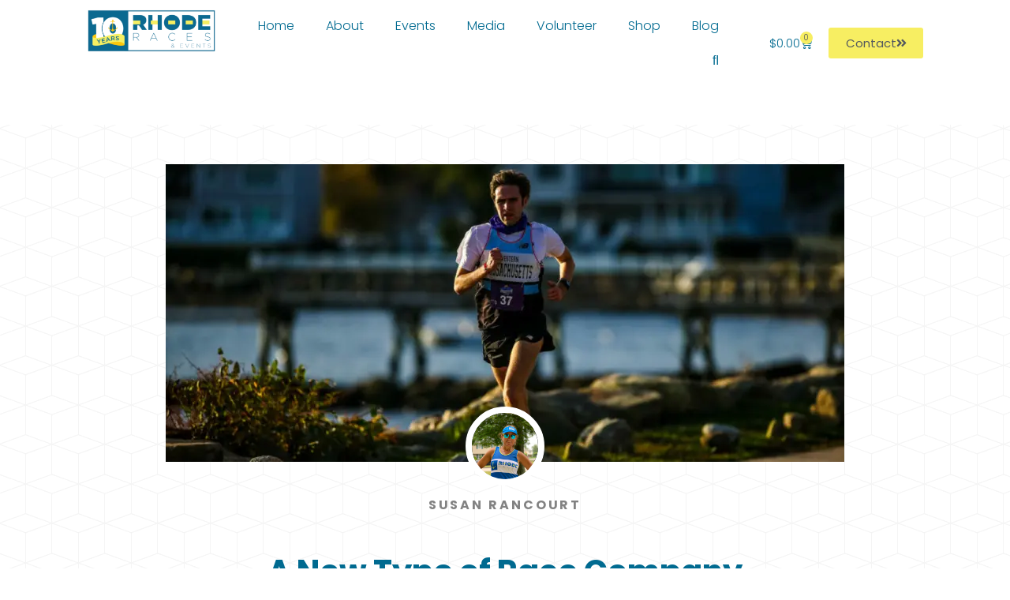

--- FILE ---
content_type: text/html; charset=UTF-8
request_url: https://rhoderaces.com/a-new-type-of-race-company/
body_size: 52882
content:
<!doctype html>
<html lang="en-US" prefix="og: https://ogp.me/ns#">
<head>
	<meta charset="UTF-8">
	<meta name="viewport" content="width=device-width, initial-scale=1">
	<link rel="profile" href="https://gmpg.org/xfn/11">
		<style>img:is([sizes="auto" i], [sizes^="auto," i]) { contain-intrinsic-size: 3000px 1500px }</style>
	
<!-- Search Engine Optimization by Rank Math - https://rankmath.com/ -->
<title>A New Type of Race Company - Rhode Races &amp; Events</title>
<link crossorigin data-rocket-preconnect href="https://connect.facebook.net" rel="preconnect">
<link crossorigin data-rocket-preconnect href="https://www.google-analytics.com" rel="preconnect">
<link crossorigin data-rocket-preconnect href="https://www.googletagmanager.com" rel="preconnect">
<link crossorigin data-rocket-preconnect href="https://pagead2.googlesyndication.com" rel="preconnect">
<link crossorigin data-rocket-preconnect href="https://cdn.poynt.net" rel="preconnect">
<link crossorigin data-rocket-preconnect href="https://etpyi55xaop.exactdn.com" rel="preconnect">
<link crossorigin data-rocket-preconnect href="https://googleads.g.doubleclick.net" rel="preconnect">
<link crossorigin data-rocket-preconnect href="https://kit.fontawesome.com" rel="preconnect"><link rel="preload" data-rocket-preload as="image" href="https://etpyi55xaop.exactdn.com/wp-content/uploads/2020/12/Geometric-Cubes-Background.png?strip=all&#038;lossy=1&#038;ssl=1" fetchpriority="high">
<meta name="description" content="Discover the new type of race - the virtual race offered by Rhode Races. Participate in exciting virtual races from the comfort of your own home."/>
<meta name="robots" content="follow, index, max-snippet:-1, max-video-preview:-1, max-image-preview:large"/>
<link rel="canonical" href="https://rhoderaces.com/a-new-type-of-race-company/" />
<meta property="og:locale" content="en_US" />
<meta property="og:type" content="article" />
<meta property="og:title" content="A New Type of Race Company - Rhode Races &amp; Events" />
<meta property="og:description" content="Discover the new type of race - the virtual race offered by Rhode Races. Participate in exciting virtual races from the comfort of your own home." />
<meta property="og:url" content="https://rhoderaces.com/a-new-type-of-race-company/" />
<meta property="og:site_name" content="Rhode Races &amp; Events" />
<meta property="article:section" content="Race Directing" />
<meta property="og:updated_time" content="2024-02-18T05:36:07-05:00" />
<meta property="og:image" content="https://etpyi55xaop.exactdn.com/wp-content/uploads/2021/01/flying-through-bonnet-scaled.jpg" />
<meta property="og:image:secure_url" content="https://etpyi55xaop.exactdn.com/wp-content/uploads/2021/01/flying-through-bonnet-scaled.jpg" />
<meta property="og:image:width" content="1920" />
<meta property="og:image:height" content="1280" />
<meta property="og:image:alt" content="virtual races" />
<meta property="og:image:type" content="image/jpeg" />
<meta property="article:published_time" content="2021-01-15T12:45:00-05:00" />
<meta property="article:modified_time" content="2024-02-18T05:36:07-05:00" />
<meta name="twitter:card" content="summary_large_image" />
<meta name="twitter:title" content="A New Type of Race Company - Rhode Races &amp; Events" />
<meta name="twitter:description" content="Discover the new type of race - the virtual race offered by Rhode Races. Participate in exciting virtual races from the comfort of your own home." />
<meta name="twitter:image" content="https://etpyi55xaop.exactdn.com/wp-content/uploads/2021/01/flying-through-bonnet-scaled.jpg" />
<meta name="twitter:label1" content="Written by" />
<meta name="twitter:data1" content="Susan Rancourt" />
<meta name="twitter:label2" content="Time to read" />
<meta name="twitter:data2" content="7 minutes" />
<script type="application/ld+json" class="rank-math-schema">{"@context":"https://schema.org","@graph":[{"@type":["Person","Organization"],"@id":"https://rhoderaces.com/#person","name":"Three Belles Marine"},{"@type":"WebSite","@id":"https://rhoderaces.com/#website","url":"https://rhoderaces.com","name":"Rhode Races &amp; Events","publisher":{"@id":"https://rhoderaces.com/#person"},"inLanguage":"en-US"},{"@type":"ImageObject","@id":"https://etpyi55xaop.exactdn.com/wp-content/uploads/2021/01/flying-through-bonnet-scaled.jpg?strip=all&amp;lossy=1&amp;ssl=1","url":"https://etpyi55xaop.exactdn.com/wp-content/uploads/2021/01/flying-through-bonnet-scaled.jpg?strip=all&amp;lossy=1&amp;ssl=1","width":"1920","height":"1280","inLanguage":"en-US"},{"@type":"WebPage","@id":"https://rhoderaces.com/a-new-type-of-race-company/#webpage","url":"https://rhoderaces.com/a-new-type-of-race-company/","name":"A New Type of Race Company - Rhode Races &amp; Events","datePublished":"2021-01-15T12:45:00-05:00","dateModified":"2024-02-18T05:36:07-05:00","isPartOf":{"@id":"https://rhoderaces.com/#website"},"primaryImageOfPage":{"@id":"https://etpyi55xaop.exactdn.com/wp-content/uploads/2021/01/flying-through-bonnet-scaled.jpg?strip=all&amp;lossy=1&amp;ssl=1"},"inLanguage":"en-US"},{"@type":"Person","@id":"https://rhoderaces.com/author/sgren2/","name":"Susan Rancourt","url":"https://rhoderaces.com/author/sgren2/","image":{"@type":"ImageObject","@id":"https://secure.gravatar.com/avatar/4591b3a4763eaf8141458dfd48014c9e4cb8b39814032c55430ce8a157a2ec64?s=96&amp;d=mm&amp;r=g","url":"https://secure.gravatar.com/avatar/4591b3a4763eaf8141458dfd48014c9e4cb8b39814032c55430ce8a157a2ec64?s=96&amp;d=mm&amp;r=g","caption":"Susan Rancourt","inLanguage":"en-US"}},{"@type":"BlogPosting","headline":"A New Type of Race Company - Rhode Races &amp; Events","keywords":"virtual races","datePublished":"2021-01-15T12:45:00-05:00","dateModified":"2024-02-18T05:36:07-05:00","articleSection":"Race Directing","author":{"@id":"https://rhoderaces.com/author/sgren2/","name":"Susan Rancourt"},"publisher":{"@id":"https://rhoderaces.com/#person"},"description":"Discover the new type of race - the virtual race offered by Rhode Races. Participate in exciting virtual races from the comfort of your own home.","name":"A New Type of Race Company - Rhode Races &amp; Events","@id":"https://rhoderaces.com/a-new-type-of-race-company/#richSnippet","isPartOf":{"@id":"https://rhoderaces.com/a-new-type-of-race-company/#webpage"},"image":{"@id":"https://etpyi55xaop.exactdn.com/wp-content/uploads/2021/01/flying-through-bonnet-scaled.jpg?strip=all&amp;lossy=1&amp;ssl=1"},"inLanguage":"en-US","mainEntityOfPage":{"@id":"https://rhoderaces.com/a-new-type-of-race-company/#webpage"}}]}</script>
<!-- /Rank Math WordPress SEO plugin -->

<script type='application/javascript'  id='pys-version-script'>console.log('PixelYourSite Free version 11.1.3');</script>
<link rel='dns-prefetch' href='//cdn.poynt.net' />
<link rel='dns-prefetch' href='//www.googletagmanager.com' />
<link rel='dns-prefetch' href='//pagead2.googlesyndication.com' />
<link rel='dns-prefetch' href='//etpyi55xaop.exactdn.com' />

<link rel='preconnect' href='//etpyi55xaop.exactdn.com' />
<link rel="alternate" type="application/rss+xml" title="Rhode Races &amp; Events &raquo; Feed" href="https://rhoderaces.com/feed/" />
<link rel="alternate" type="application/rss+xml" title="Rhode Races &amp; Events &raquo; Comments Feed" href="https://rhoderaces.com/comments/feed/" />
<link rel='stylesheet' id='jckqv-minstyles-css' href='https://rhoderaces.com/wp-content/plugins/jck_woo_quickview/assets/frontend/css/main.css?ver=6.8.3' media='all' />
<link rel='stylesheet' id='stripe-main-styles-css' href='https://rhoderaces.com/wp-content/mu-plugins/vendor/godaddy/mwc-core/assets/css/stripe-settings.css' media='all' />
<link rel='stylesheet' id='godaddy-payments-payinperson-main-styles-css' href='https://rhoderaces.com/wp-content/mu-plugins/vendor/godaddy/mwc-core/assets/css/pay-in-person-method.css' media='all' />
<link rel='stylesheet' id='premium-addons-css' href='https://rhoderaces.com/wp-content/plugins/premium-addons-for-elementor/assets/frontend/min-css/premium-addons.min.css?ver=4.11.46' media='all' />
<link rel='stylesheet' id='premium-pro-css' href='https://rhoderaces.com/wp-content/plugins/premium-addons-pro/assets/frontend/min-css/premium-addons.min.css?ver=2.9.49' media='all' />
<style id='wp-emoji-styles-inline-css'>

	img.wp-smiley, img.emoji {
		display: inline !important;
		border: none !important;
		box-shadow: none !important;
		height: 1em !important;
		width: 1em !important;
		margin: 0 0.07em !important;
		vertical-align: -0.1em !important;
		background: none !important;
		padding: 0 !important;
	}
</style>
<link rel='stylesheet' id='wp-block-library-css' href='https://rhoderaces.com/wp-includes/css/dist/block-library/style.min.css?ver=6.8.3' media='all' />
<style id='global-styles-inline-css'>
:root{--wp--preset--aspect-ratio--square: 1;--wp--preset--aspect-ratio--4-3: 4/3;--wp--preset--aspect-ratio--3-4: 3/4;--wp--preset--aspect-ratio--3-2: 3/2;--wp--preset--aspect-ratio--2-3: 2/3;--wp--preset--aspect-ratio--16-9: 16/9;--wp--preset--aspect-ratio--9-16: 9/16;--wp--preset--color--black: #000000;--wp--preset--color--cyan-bluish-gray: #abb8c3;--wp--preset--color--white: #ffffff;--wp--preset--color--pale-pink: #f78da7;--wp--preset--color--vivid-red: #cf2e2e;--wp--preset--color--luminous-vivid-orange: #ff6900;--wp--preset--color--luminous-vivid-amber: #fcb900;--wp--preset--color--light-green-cyan: #7bdcb5;--wp--preset--color--vivid-green-cyan: #00d084;--wp--preset--color--pale-cyan-blue: #8ed1fc;--wp--preset--color--vivid-cyan-blue: #0693e3;--wp--preset--color--vivid-purple: #9b51e0;--wp--preset--gradient--vivid-cyan-blue-to-vivid-purple: linear-gradient(135deg,rgba(6,147,227,1) 0%,rgb(155,81,224) 100%);--wp--preset--gradient--light-green-cyan-to-vivid-green-cyan: linear-gradient(135deg,rgb(122,220,180) 0%,rgb(0,208,130) 100%);--wp--preset--gradient--luminous-vivid-amber-to-luminous-vivid-orange: linear-gradient(135deg,rgba(252,185,0,1) 0%,rgba(255,105,0,1) 100%);--wp--preset--gradient--luminous-vivid-orange-to-vivid-red: linear-gradient(135deg,rgba(255,105,0,1) 0%,rgb(207,46,46) 100%);--wp--preset--gradient--very-light-gray-to-cyan-bluish-gray: linear-gradient(135deg,rgb(238,238,238) 0%,rgb(169,184,195) 100%);--wp--preset--gradient--cool-to-warm-spectrum: linear-gradient(135deg,rgb(74,234,220) 0%,rgb(151,120,209) 20%,rgb(207,42,186) 40%,rgb(238,44,130) 60%,rgb(251,105,98) 80%,rgb(254,248,76) 100%);--wp--preset--gradient--blush-light-purple: linear-gradient(135deg,rgb(255,206,236) 0%,rgb(152,150,240) 100%);--wp--preset--gradient--blush-bordeaux: linear-gradient(135deg,rgb(254,205,165) 0%,rgb(254,45,45) 50%,rgb(107,0,62) 100%);--wp--preset--gradient--luminous-dusk: linear-gradient(135deg,rgb(255,203,112) 0%,rgb(199,81,192) 50%,rgb(65,88,208) 100%);--wp--preset--gradient--pale-ocean: linear-gradient(135deg,rgb(255,245,203) 0%,rgb(182,227,212) 50%,rgb(51,167,181) 100%);--wp--preset--gradient--electric-grass: linear-gradient(135deg,rgb(202,248,128) 0%,rgb(113,206,126) 100%);--wp--preset--gradient--midnight: linear-gradient(135deg,rgb(2,3,129) 0%,rgb(40,116,252) 100%);--wp--preset--font-size--small: 13px;--wp--preset--font-size--medium: 20px;--wp--preset--font-size--large: 36px;--wp--preset--font-size--x-large: 42px;--wp--preset--spacing--20: 0.44rem;--wp--preset--spacing--30: 0.67rem;--wp--preset--spacing--40: 1rem;--wp--preset--spacing--50: 1.5rem;--wp--preset--spacing--60: 2.25rem;--wp--preset--spacing--70: 3.38rem;--wp--preset--spacing--80: 5.06rem;--wp--preset--shadow--natural: 6px 6px 9px rgba(0, 0, 0, 0.2);--wp--preset--shadow--deep: 12px 12px 50px rgba(0, 0, 0, 0.4);--wp--preset--shadow--sharp: 6px 6px 0px rgba(0, 0, 0, 0.2);--wp--preset--shadow--outlined: 6px 6px 0px -3px rgba(255, 255, 255, 1), 6px 6px rgba(0, 0, 0, 1);--wp--preset--shadow--crisp: 6px 6px 0px rgba(0, 0, 0, 1);}:root { --wp--style--global--content-size: 800px;--wp--style--global--wide-size: 1200px; }:where(body) { margin: 0; }.wp-site-blocks > .alignleft { float: left; margin-right: 2em; }.wp-site-blocks > .alignright { float: right; margin-left: 2em; }.wp-site-blocks > .aligncenter { justify-content: center; margin-left: auto; margin-right: auto; }:where(.wp-site-blocks) > * { margin-block-start: 24px; margin-block-end: 0; }:where(.wp-site-blocks) > :first-child { margin-block-start: 0; }:where(.wp-site-blocks) > :last-child { margin-block-end: 0; }:root { --wp--style--block-gap: 24px; }:root :where(.is-layout-flow) > :first-child{margin-block-start: 0;}:root :where(.is-layout-flow) > :last-child{margin-block-end: 0;}:root :where(.is-layout-flow) > *{margin-block-start: 24px;margin-block-end: 0;}:root :where(.is-layout-constrained) > :first-child{margin-block-start: 0;}:root :where(.is-layout-constrained) > :last-child{margin-block-end: 0;}:root :where(.is-layout-constrained) > *{margin-block-start: 24px;margin-block-end: 0;}:root :where(.is-layout-flex){gap: 24px;}:root :where(.is-layout-grid){gap: 24px;}.is-layout-flow > .alignleft{float: left;margin-inline-start: 0;margin-inline-end: 2em;}.is-layout-flow > .alignright{float: right;margin-inline-start: 2em;margin-inline-end: 0;}.is-layout-flow > .aligncenter{margin-left: auto !important;margin-right: auto !important;}.is-layout-constrained > .alignleft{float: left;margin-inline-start: 0;margin-inline-end: 2em;}.is-layout-constrained > .alignright{float: right;margin-inline-start: 2em;margin-inline-end: 0;}.is-layout-constrained > .aligncenter{margin-left: auto !important;margin-right: auto !important;}.is-layout-constrained > :where(:not(.alignleft):not(.alignright):not(.alignfull)){max-width: var(--wp--style--global--content-size);margin-left: auto !important;margin-right: auto !important;}.is-layout-constrained > .alignwide{max-width: var(--wp--style--global--wide-size);}body .is-layout-flex{display: flex;}.is-layout-flex{flex-wrap: wrap;align-items: center;}.is-layout-flex > :is(*, div){margin: 0;}body .is-layout-grid{display: grid;}.is-layout-grid > :is(*, div){margin: 0;}body{padding-top: 0px;padding-right: 0px;padding-bottom: 0px;padding-left: 0px;}a:where(:not(.wp-element-button)){text-decoration: underline;}:root :where(.wp-element-button, .wp-block-button__link){background-color: #32373c;border-width: 0;color: #fff;font-family: inherit;font-size: inherit;line-height: inherit;padding: calc(0.667em + 2px) calc(1.333em + 2px);text-decoration: none;}.has-black-color{color: var(--wp--preset--color--black) !important;}.has-cyan-bluish-gray-color{color: var(--wp--preset--color--cyan-bluish-gray) !important;}.has-white-color{color: var(--wp--preset--color--white) !important;}.has-pale-pink-color{color: var(--wp--preset--color--pale-pink) !important;}.has-vivid-red-color{color: var(--wp--preset--color--vivid-red) !important;}.has-luminous-vivid-orange-color{color: var(--wp--preset--color--luminous-vivid-orange) !important;}.has-luminous-vivid-amber-color{color: var(--wp--preset--color--luminous-vivid-amber) !important;}.has-light-green-cyan-color{color: var(--wp--preset--color--light-green-cyan) !important;}.has-vivid-green-cyan-color{color: var(--wp--preset--color--vivid-green-cyan) !important;}.has-pale-cyan-blue-color{color: var(--wp--preset--color--pale-cyan-blue) !important;}.has-vivid-cyan-blue-color{color: var(--wp--preset--color--vivid-cyan-blue) !important;}.has-vivid-purple-color{color: var(--wp--preset--color--vivid-purple) !important;}.has-black-background-color{background-color: var(--wp--preset--color--black) !important;}.has-cyan-bluish-gray-background-color{background-color: var(--wp--preset--color--cyan-bluish-gray) !important;}.has-white-background-color{background-color: var(--wp--preset--color--white) !important;}.has-pale-pink-background-color{background-color: var(--wp--preset--color--pale-pink) !important;}.has-vivid-red-background-color{background-color: var(--wp--preset--color--vivid-red) !important;}.has-luminous-vivid-orange-background-color{background-color: var(--wp--preset--color--luminous-vivid-orange) !important;}.has-luminous-vivid-amber-background-color{background-color: var(--wp--preset--color--luminous-vivid-amber) !important;}.has-light-green-cyan-background-color{background-color: var(--wp--preset--color--light-green-cyan) !important;}.has-vivid-green-cyan-background-color{background-color: var(--wp--preset--color--vivid-green-cyan) !important;}.has-pale-cyan-blue-background-color{background-color: var(--wp--preset--color--pale-cyan-blue) !important;}.has-vivid-cyan-blue-background-color{background-color: var(--wp--preset--color--vivid-cyan-blue) !important;}.has-vivid-purple-background-color{background-color: var(--wp--preset--color--vivid-purple) !important;}.has-black-border-color{border-color: var(--wp--preset--color--black) !important;}.has-cyan-bluish-gray-border-color{border-color: var(--wp--preset--color--cyan-bluish-gray) !important;}.has-white-border-color{border-color: var(--wp--preset--color--white) !important;}.has-pale-pink-border-color{border-color: var(--wp--preset--color--pale-pink) !important;}.has-vivid-red-border-color{border-color: var(--wp--preset--color--vivid-red) !important;}.has-luminous-vivid-orange-border-color{border-color: var(--wp--preset--color--luminous-vivid-orange) !important;}.has-luminous-vivid-amber-border-color{border-color: var(--wp--preset--color--luminous-vivid-amber) !important;}.has-light-green-cyan-border-color{border-color: var(--wp--preset--color--light-green-cyan) !important;}.has-vivid-green-cyan-border-color{border-color: var(--wp--preset--color--vivid-green-cyan) !important;}.has-pale-cyan-blue-border-color{border-color: var(--wp--preset--color--pale-cyan-blue) !important;}.has-vivid-cyan-blue-border-color{border-color: var(--wp--preset--color--vivid-cyan-blue) !important;}.has-vivid-purple-border-color{border-color: var(--wp--preset--color--vivid-purple) !important;}.has-vivid-cyan-blue-to-vivid-purple-gradient-background{background: var(--wp--preset--gradient--vivid-cyan-blue-to-vivid-purple) !important;}.has-light-green-cyan-to-vivid-green-cyan-gradient-background{background: var(--wp--preset--gradient--light-green-cyan-to-vivid-green-cyan) !important;}.has-luminous-vivid-amber-to-luminous-vivid-orange-gradient-background{background: var(--wp--preset--gradient--luminous-vivid-amber-to-luminous-vivid-orange) !important;}.has-luminous-vivid-orange-to-vivid-red-gradient-background{background: var(--wp--preset--gradient--luminous-vivid-orange-to-vivid-red) !important;}.has-very-light-gray-to-cyan-bluish-gray-gradient-background{background: var(--wp--preset--gradient--very-light-gray-to-cyan-bluish-gray) !important;}.has-cool-to-warm-spectrum-gradient-background{background: var(--wp--preset--gradient--cool-to-warm-spectrum) !important;}.has-blush-light-purple-gradient-background{background: var(--wp--preset--gradient--blush-light-purple) !important;}.has-blush-bordeaux-gradient-background{background: var(--wp--preset--gradient--blush-bordeaux) !important;}.has-luminous-dusk-gradient-background{background: var(--wp--preset--gradient--luminous-dusk) !important;}.has-pale-ocean-gradient-background{background: var(--wp--preset--gradient--pale-ocean) !important;}.has-electric-grass-gradient-background{background: var(--wp--preset--gradient--electric-grass) !important;}.has-midnight-gradient-background{background: var(--wp--preset--gradient--midnight) !important;}.has-small-font-size{font-size: var(--wp--preset--font-size--small) !important;}.has-medium-font-size{font-size: var(--wp--preset--font-size--medium) !important;}.has-large-font-size{font-size: var(--wp--preset--font-size--large) !important;}.has-x-large-font-size{font-size: var(--wp--preset--font-size--x-large) !important;}
:root :where(.wp-block-pullquote){font-size: 1.5em;line-height: 1.6;}
</style>
<link rel='stylesheet' id='woocommerce-layout-css' href='https://rhoderaces.com/wp-content/plugins/woocommerce/assets/css/woocommerce-layout.css?ver=9.8.5' media='all' />
<link rel='stylesheet' id='woocommerce-smallscreen-css' href='https://rhoderaces.com/wp-content/plugins/woocommerce/assets/css/woocommerce-smallscreen.css?ver=9.8.5' media='only screen and (max-width: 768px)' />
<link rel='stylesheet' id='woocommerce-general-css' href='https://rhoderaces.com/wp-content/plugins/woocommerce/assets/css/woocommerce.css?ver=9.8.5' media='all' />
<style id='woocommerce-inline-inline-css'>
.woocommerce form .form-row .required { visibility: visible; }
</style>
<link rel='stylesheet' id='wp-components-css' href='https://rhoderaces.com/wp-includes/css/dist/components/style.min.css?ver=6.8.3' media='all' />
<link rel='stylesheet' id='godaddy-styles-css' href='https://rhoderaces.com/wp-content/mu-plugins/vendor/wpex/godaddy-launch/includes/Dependencies/GoDaddy/Styles/build/latest.css?ver=2.0.2' media='all' />
<link rel='stylesheet' id='hello-elementor-theme-style-css' href='https://rhoderaces.com/wp-content/themes/hello-elementor/assets/css/theme.css?ver=3.4.5' media='all' />
<link rel='stylesheet' id='hello-elementor-child-style-css' href='https://rhoderaces.com/wp-content/themes/hello-theme-child-master/style.css?ver=1.0.0' media='all' />
<link rel='stylesheet' id='hello-elementor-css' href='https://rhoderaces.com/wp-content/themes/hello-elementor/assets/css/reset.css?ver=3.4.5' media='all' />
<link rel='stylesheet' id='hello-elementor-header-footer-css' href='https://rhoderaces.com/wp-content/themes/hello-elementor/assets/css/header-footer.css?ver=3.4.5' media='all' />
<link rel='stylesheet' id='elementor-frontend-css' href='https://rhoderaces.com/wp-content/plugins/elementor/assets/css/frontend.min.css?ver=3.32.4' media='all' />
<style id='elementor-frontend-inline-css'>
.elementor-kit-14{--e-global-color-primary:#006A90;--e-global-color-secondary:#54595F;--e-global-color-text:#7A7A7A;--e-global-color-accent:#F7EE62;--e-global-color-b60e4f1:#1E3554;--e-global-color-4e49a4b:#1DAB72;--e-global-color-dbddb41:#FFFFFF;--e-global-color-be11a37:#3ABFB5;--e-global-color-dca641e:#F05623;--e-global-color-5d11eef:#265478;--e-global-color-5684202:#CE2327;--e-global-color-1eb6b99:#6FCEDD;--e-global-color-8215585:#006AA3;--e-global-color-0f873ff:#8AAA48;--e-global-color-f6fe761:#532025;--e-global-typography-primary-font-family:"Poppins";--e-global-typography-primary-font-weight:700;--e-global-typography-secondary-font-family:"Poppins";--e-global-typography-secondary-font-weight:500;--e-global-typography-text-font-family:"Poppins";--e-global-typography-text-font-size:18px;--e-global-typography-text-font-weight:300;--e-global-typography-accent-font-family:"Poppins";--e-global-typography-accent-font-weight:400;}.elementor-kit-14 e-page-transition{background-color:#FFBC7D;}.elementor-kit-14 a{color:var( --e-global-color-primary );}.elementor-kit-14 a:hover{color:var( --e-global-color-accent );}.elementor-section.elementor-section-boxed > .elementor-container{max-width:1140px;}.e-con{--container-max-width:1140px;}.elementor-widget:not(:last-child){margin-block-end:0px;}.elementor-element{--widgets-spacing:0px 0px;--widgets-spacing-row:0px;--widgets-spacing-column:0px;}{}h1.entry-title{display:var(--page-title-display);}@media(max-width:1024px){.elementor-section.elementor-section-boxed > .elementor-container{max-width:1024px;}.e-con{--container-max-width:1024px;}}@media(max-width:767px){.elementor-section.elementor-section-boxed > .elementor-container{max-width:767px;}.e-con{--container-max-width:767px;}}
.elementor-widget-section .premium-global-badge-{{ID}} .premium-badge-text{color:var( --e-global-color-secondary );}.elementor-widget-section.pa-bg-clipped-yes.premium-gbadge-custom .premium-global-badge-{{ID}} .premium-badge-text, .elementor-widget-section:not(.premium-gbadge-custom) .premium-global-badge-{{ID}} .premium-badge-container, .elementor-widget-section.premium-gbadge-custom:not(.pa-bg-clipped-yes) .premium-global-badge-{{ID}} .premium-badge-container{background-color:var( --e-global-color-primary );}.elementor-widget-section .premium-global-badge-{{ID}} .premium-badge-icon{color:var( --e-global-color-secondary );fill:var( --e-global-color-secondary );}.elementor-widget-section.premium-cursor-ftext .premium-global-cursor-{{ID}} .premium-cursor-follow-text{font-family:var( --e-global-typography-primary-font-family ), Sans-serif;font-weight:var( --e-global-typography-primary-font-weight );}.elementor-widget-section .premium-global-cursor-{{ID}}{color:var( --e-global-color-primary );fill:var( --e-global-color-primary );}.elementor-617 .elementor-element.elementor-element-0cccaec:not(.elementor-motion-effects-element-type-background), .elementor-617 .elementor-element.elementor-element-0cccaec > .elementor-motion-effects-container > .elementor-motion-effects-layer{background-color:#FFFFFF;}.elementor-617 .elementor-element.elementor-element-0cccaec > .elementor-background-overlay{background-color:#FFFFFFA8;opacity:0;transition:background 0.3s, border-radius 0.3s, opacity 0.3s;}.elementor-617 .elementor-element.elementor-element-0cccaec{transition:background 0.3s, border 0.3s, border-radius 0.3s, box-shadow 0.3s;padding:0px 100px 0px 100px;z-index:99;}.elementor-widget-column.premium-cursor-ftext .premium-global-cursor-{{ID}} .premium-cursor-follow-text{font-family:var( --e-global-typography-primary-font-family ), Sans-serif;font-weight:var( --e-global-typography-primary-font-weight );}.elementor-widget-column .premium-global-cursor-{{ID}}{color:var( --e-global-color-primary );fill:var( --e-global-color-primary );}.elementor-widget-column .premium-global-badge-{{ID}} .premium-badge-text{color:var( --e-global-color-secondary );}.elementor-widget-column.pa-bg-clipped-yes.premium-gbadge-custom .premium-global-badge-{{ID}} .premium-badge-text, .elementor-widget-column:not(.premium-gbadge-custom) .premium-global-badge-{{ID}} .premium-badge-container, .elementor-widget-column.premium-gbadge-custom:not(.pa-bg-clipped-yes) .premium-global-badge-{{ID}} .premium-badge-container{background-color:var( --e-global-color-primary );}.elementor-widget-column .premium-global-badge-{{ID}} .premium-badge-icon{color:var( --e-global-color-secondary );fill:var( --e-global-color-secondary );}.elementor-widget-image.premium-cursor-ftext .premium-global-cursor-{{ID}} .premium-cursor-follow-text{font-family:var( --e-global-typography-primary-font-family ), Sans-serif;font-weight:var( --e-global-typography-primary-font-weight );}.elementor-widget-image .premium-global-cursor-{{ID}}{color:var( --e-global-color-primary );fill:var( --e-global-color-primary );}.elementor-widget-image .premium-global-badge-{{ID}} .premium-badge-text{color:var( --e-global-color-secondary );}.elementor-widget-image.pa-bg-clipped-yes.premium-gbadge-custom .premium-global-badge-{{ID}} .premium-badge-text, .elementor-widget-image:not(.premium-gbadge-custom) .premium-global-badge-{{ID}} .premium-badge-container, .elementor-widget-image.premium-gbadge-custom:not(.pa-bg-clipped-yes) .premium-global-badge-{{ID}} .premium-badge-container{background-color:var( --e-global-color-primary );}.elementor-widget-image .premium-global-badge-{{ID}} .premium-badge-icon{color:var( --e-global-color-secondary );fill:var( --e-global-color-secondary );}.elementor-widget-image .widget-image-caption{color:var( --e-global-color-text );font-family:var( --e-global-typography-text-font-family ), Sans-serif;font-size:var( --e-global-typography-text-font-size );font-weight:var( --e-global-typography-text-font-weight );}.elementor-617 .elementor-element.elementor-element-10cfad4:not(.elementor-motion-effects-element-type-background) > .elementor-widget-wrap, .elementor-617 .elementor-element.elementor-element-10cfad4 > .elementor-widget-wrap > .elementor-motion-effects-container > .elementor-motion-effects-layer{background-color:#006A9000;}.elementor-bc-flex-widget .elementor-617 .elementor-element.elementor-element-10cfad4.elementor-column .elementor-widget-wrap{align-items:center;}.elementor-617 .elementor-element.elementor-element-10cfad4.elementor-column.elementor-element[data-element_type="column"] > .elementor-widget-wrap.elementor-element-populated{align-content:center;align-items:center;}.elementor-617 .elementor-element.elementor-element-10cfad4 > .elementor-element-populated{transition:background 0.3s, border 0.3s, border-radius 0.3s, box-shadow 0.3s;}.elementor-617 .elementor-element.elementor-element-10cfad4 > .elementor-element-populated > .elementor-background-overlay{transition:background 0.3s, border-radius 0.3s, opacity 0.3s;}.elementor-widget-nav-menu.premium-cursor-ftext .premium-global-cursor-{{ID}} .premium-cursor-follow-text{font-family:var( --e-global-typography-primary-font-family ), Sans-serif;font-weight:var( --e-global-typography-primary-font-weight );}.elementor-widget-nav-menu .premium-global-cursor-{{ID}}{color:var( --e-global-color-primary );fill:var( --e-global-color-primary );}.elementor-widget-nav-menu .premium-global-badge-{{ID}} .premium-badge-text{color:var( --e-global-color-secondary );}.elementor-widget-nav-menu.pa-bg-clipped-yes.premium-gbadge-custom .premium-global-badge-{{ID}} .premium-badge-text, .elementor-widget-nav-menu:not(.premium-gbadge-custom) .premium-global-badge-{{ID}} .premium-badge-container, .elementor-widget-nav-menu.premium-gbadge-custom:not(.pa-bg-clipped-yes) .premium-global-badge-{{ID}} .premium-badge-container{background-color:var( --e-global-color-primary );}.elementor-widget-nav-menu .premium-global-badge-{{ID}} .premium-badge-icon{color:var( --e-global-color-secondary );fill:var( --e-global-color-secondary );}.elementor-widget-nav-menu .elementor-nav-menu .elementor-item{font-family:var( --e-global-typography-primary-font-family ), Sans-serif;font-weight:var( --e-global-typography-primary-font-weight );}.elementor-widget-nav-menu .elementor-nav-menu--main .elementor-item{color:var( --e-global-color-text );fill:var( --e-global-color-text );}.elementor-widget-nav-menu .elementor-nav-menu--main .elementor-item:hover,
					.elementor-widget-nav-menu .elementor-nav-menu--main .elementor-item.elementor-item-active,
					.elementor-widget-nav-menu .elementor-nav-menu--main .elementor-item.highlighted,
					.elementor-widget-nav-menu .elementor-nav-menu--main .elementor-item:focus{color:var( --e-global-color-accent );fill:var( --e-global-color-accent );}.elementor-widget-nav-menu .elementor-nav-menu--main:not(.e--pointer-framed) .elementor-item:before,
					.elementor-widget-nav-menu .elementor-nav-menu--main:not(.e--pointer-framed) .elementor-item:after{background-color:var( --e-global-color-accent );}.elementor-widget-nav-menu .e--pointer-framed .elementor-item:before,
					.elementor-widget-nav-menu .e--pointer-framed .elementor-item:after{border-color:var( --e-global-color-accent );}.elementor-widget-nav-menu{--e-nav-menu-divider-color:var( --e-global-color-text );}.elementor-widget-nav-menu .elementor-nav-menu--dropdown .elementor-item, .elementor-widget-nav-menu .elementor-nav-menu--dropdown  .elementor-sub-item{font-family:var( --e-global-typography-accent-font-family ), Sans-serif;font-weight:var( --e-global-typography-accent-font-weight );}.elementor-617 .elementor-element.elementor-element-84d967c .elementor-menu-toggle{margin:0 auto;background-color:var( --e-global-color-primary );}.elementor-617 .elementor-element.elementor-element-84d967c .elementor-nav-menu .elementor-item{font-family:"Poppins", Sans-serif;font-weight:300;}.elementor-617 .elementor-element.elementor-element-84d967c .elementor-nav-menu--main .elementor-item{color:var( --e-global-color-primary );fill:var( --e-global-color-primary );}.elementor-617 .elementor-element.elementor-element-84d967c .elementor-nav-menu--main:not(.e--pointer-framed) .elementor-item.elementor-item-active:before,
					.elementor-617 .elementor-element.elementor-element-84d967c .elementor-nav-menu--main:not(.e--pointer-framed) .elementor-item.elementor-item-active:after{background-color:#02010100;}.elementor-617 .elementor-element.elementor-element-84d967c .e--pointer-framed .elementor-item.elementor-item-active:before,
					.elementor-617 .elementor-element.elementor-element-84d967c .e--pointer-framed .elementor-item.elementor-item-active:after{border-color:#02010100;}.elementor-617 .elementor-element.elementor-element-84d967c .e--pointer-framed .elementor-item:before{border-width:1px;}.elementor-617 .elementor-element.elementor-element-84d967c .e--pointer-framed.e--animation-draw .elementor-item:before{border-width:0 0 1px 1px;}.elementor-617 .elementor-element.elementor-element-84d967c .e--pointer-framed.e--animation-draw .elementor-item:after{border-width:1px 1px 0 0;}.elementor-617 .elementor-element.elementor-element-84d967c .e--pointer-framed.e--animation-corners .elementor-item:before{border-width:1px 0 0 1px;}.elementor-617 .elementor-element.elementor-element-84d967c .e--pointer-framed.e--animation-corners .elementor-item:after{border-width:0 1px 1px 0;}.elementor-617 .elementor-element.elementor-element-84d967c .e--pointer-underline .elementor-item:after,
					 .elementor-617 .elementor-element.elementor-element-84d967c .e--pointer-overline .elementor-item:before,
					 .elementor-617 .elementor-element.elementor-element-84d967c .e--pointer-double-line .elementor-item:before,
					 .elementor-617 .elementor-element.elementor-element-84d967c .e--pointer-double-line .elementor-item:after{height:1px;}.elementor-617 .elementor-element.elementor-element-84d967c div.elementor-menu-toggle{color:var( --e-global-color-dbddb41 );}.elementor-617 .elementor-element.elementor-element-84d967c div.elementor-menu-toggle svg{fill:var( --e-global-color-dbddb41 );}.elementor-bc-flex-widget .elementor-617 .elementor-element.elementor-element-c4209bc.elementor-column .elementor-widget-wrap{align-items:center;}.elementor-617 .elementor-element.elementor-element-c4209bc.elementor-column.elementor-element[data-element_type="column"] > .elementor-widget-wrap.elementor-element-populated{align-content:center;align-items:center;}.elementor-617 .elementor-element.elementor-element-c4209bc .elementor-element-populated .elementor-heading-title{color:#006A9000;}.elementor-617 .elementor-element.elementor-element-c4209bc > .elementor-element-populated{color:#006A9000;}.elementor-widget-woocommerce-menu-cart.premium-cursor-ftext .premium-global-cursor-{{ID}} .premium-cursor-follow-text{font-family:var( --e-global-typography-primary-font-family ), Sans-serif;font-weight:var( --e-global-typography-primary-font-weight );}.elementor-widget-woocommerce-menu-cart .premium-global-cursor-{{ID}}{color:var( --e-global-color-primary );fill:var( --e-global-color-primary );}.elementor-widget-woocommerce-menu-cart .premium-global-badge-{{ID}} .premium-badge-text{color:var( --e-global-color-secondary );}.elementor-widget-woocommerce-menu-cart.pa-bg-clipped-yes.premium-gbadge-custom .premium-global-badge-{{ID}} .premium-badge-text, .elementor-widget-woocommerce-menu-cart:not(.premium-gbadge-custom) .premium-global-badge-{{ID}} .premium-badge-container, .elementor-widget-woocommerce-menu-cart.premium-gbadge-custom:not(.pa-bg-clipped-yes) .premium-global-badge-{{ID}} .premium-badge-container{background-color:var( --e-global-color-primary );}.elementor-widget-woocommerce-menu-cart .premium-global-badge-{{ID}} .premium-badge-icon{color:var( --e-global-color-secondary );fill:var( --e-global-color-secondary );}.elementor-widget-woocommerce-menu-cart .elementor-menu-cart__toggle .elementor-button{font-family:var( --e-global-typography-primary-font-family ), Sans-serif;font-weight:var( --e-global-typography-primary-font-weight );}.elementor-widget-woocommerce-menu-cart .elementor-menu-cart__product-name a{font-family:var( --e-global-typography-primary-font-family ), Sans-serif;font-weight:var( --e-global-typography-primary-font-weight );}.elementor-widget-woocommerce-menu-cart .elementor-menu-cart__product-price{font-family:var( --e-global-typography-primary-font-family ), Sans-serif;font-weight:var( --e-global-typography-primary-font-weight );}.elementor-widget-woocommerce-menu-cart .elementor-menu-cart__footer-buttons .elementor-button{font-family:var( --e-global-typography-primary-font-family ), Sans-serif;font-weight:var( --e-global-typography-primary-font-weight );}.elementor-widget-woocommerce-menu-cart .elementor-menu-cart__footer-buttons a.elementor-button--view-cart{font-family:var( --e-global-typography-primary-font-family ), Sans-serif;font-weight:var( --e-global-typography-primary-font-weight );}.elementor-widget-woocommerce-menu-cart .elementor-menu-cart__footer-buttons a.elementor-button--checkout{font-family:var( --e-global-typography-primary-font-family ), Sans-serif;font-weight:var( --e-global-typography-primary-font-weight );}.elementor-widget-woocommerce-menu-cart .woocommerce-mini-cart__empty-message{font-family:var( --e-global-typography-primary-font-family ), Sans-serif;font-weight:var( --e-global-typography-primary-font-weight );}.elementor-617 .elementor-element.elementor-element-1332de4{--main-alignment:right;--divider-style:solid;--subtotal-divider-style:solid;--elementor-remove-from-cart-button:none;--remove-from-cart-button:block;--toggle-button-text-color:var( --e-global-color-primary );--toggle-button-icon-color:var( --e-global-color-primary );--toggle-button-border-width:0px;--items-indicator-text-color:var( --e-global-color-secondary );--items-indicator-background-color:var( --e-global-color-accent );--cart-border-style:none;--menu-cart-subtotal-color:var( --e-global-color-text );--product-price-color:var( --e-global-color-primary );--divider-color:var( --e-global-color-text );--subtotal-divider-color:var( --e-global-color-text );--cart-footer-layout:1fr 1fr;--products-max-height-sidecart:calc(100vh - 240px);--products-max-height-minicart:calc(100vh - 385px);--view-cart-button-text-color:#FFFFFF;--view-cart-button-background-color:var( --e-global-color-primary );--checkout-button-text-color:#FFFFFF;--checkout-button-background-color:var( --e-global-color-primary );}.elementor-617 .elementor-element.elementor-element-1332de4 .elementor-menu-cart__toggle .elementor-button{font-family:"Poppins", Sans-serif;font-weight:300;}.elementor-617 .elementor-element.elementor-element-1332de4 .widget_shopping_cart_content{--subtotal-divider-left-width:0;--subtotal-divider-right-width:0;}.elementor-617 .elementor-element.elementor-element-1332de4 .elementor-menu-cart__product-name a{font-family:"Poppins", Sans-serif;font-weight:700;color:var( --e-global-color-secondary );}.elementor-bc-flex-widget .elementor-617 .elementor-element.elementor-element-5cb3401.elementor-column .elementor-widget-wrap{align-items:center;}.elementor-617 .elementor-element.elementor-element-5cb3401.elementor-column.elementor-element[data-element_type="column"] > .elementor-widget-wrap.elementor-element-populated{align-content:center;align-items:center;}.elementor-widget-button .elementor-button{background-color:var( --e-global-color-accent );font-family:var( --e-global-typography-accent-font-family ), Sans-serif;font-weight:var( --e-global-typography-accent-font-weight );}.elementor-widget-button.premium-cursor-ftext .premium-global-cursor-{{ID}} .premium-cursor-follow-text{font-family:var( --e-global-typography-primary-font-family ), Sans-serif;font-weight:var( --e-global-typography-primary-font-weight );}.elementor-widget-button .premium-global-cursor-{{ID}}{color:var( --e-global-color-primary );fill:var( --e-global-color-primary );}.elementor-widget-button .premium-global-badge-{{ID}} .premium-badge-text{color:var( --e-global-color-secondary );}.elementor-widget-button.pa-bg-clipped-yes.premium-gbadge-custom .premium-global-badge-{{ID}} .premium-badge-text, .elementor-widget-button:not(.premium-gbadge-custom) .premium-global-badge-{{ID}} .premium-badge-container, .elementor-widget-button.premium-gbadge-custom:not(.pa-bg-clipped-yes) .premium-global-badge-{{ID}} .premium-badge-container{background-color:var( --e-global-color-primary );}.elementor-widget-button .premium-global-badge-{{ID}} .premium-badge-icon{color:var( --e-global-color-secondary );fill:var( --e-global-color-secondary );}.elementor-617 .elementor-element.elementor-element-4c902b0 .elementor-button{background-color:var( --e-global-color-accent );fill:var( --e-global-color-secondary );color:var( --e-global-color-secondary );}.elementor-617 .elementor-element.elementor-element-4c902b0 .elementor-button:hover, .elementor-617 .elementor-element.elementor-element-4c902b0 .elementor-button:focus{background-color:#FFFFFF;color:var( --e-global-color-primary );}.elementor-617 .elementor-element.elementor-element-4c902b0 .elementor-button-content-wrapper{flex-direction:row-reverse;}.elementor-617 .elementor-element.elementor-element-4c902b0 .elementor-button:hover svg, .elementor-617 .elementor-element.elementor-element-4c902b0 .elementor-button:focus svg{fill:var( --e-global-color-primary );}.elementor-617 .elementor-element.elementor-element-da6019f:not(.elementor-motion-effects-element-type-background), .elementor-617 .elementor-element.elementor-element-da6019f > .elementor-motion-effects-container > .elementor-motion-effects-layer{background-color:#FFFFFF;}.elementor-617 .elementor-element.elementor-element-da6019f > .elementor-background-overlay{background-color:#FFFFFFA8;opacity:0;transition:background 0.3s, border-radius 0.3s, opacity 0.3s;}.elementor-617 .elementor-element.elementor-element-da6019f{transition:background 0.3s, border 0.3s, border-radius 0.3s, box-shadow 0.3s;padding:0px 100px 0px 100px;z-index:99;}.elementor-617 .elementor-element.elementor-element-91bea7a:not(.elementor-motion-effects-element-type-background) > .elementor-widget-wrap, .elementor-617 .elementor-element.elementor-element-91bea7a > .elementor-widget-wrap > .elementor-motion-effects-container > .elementor-motion-effects-layer{background-color:#006A9000;}.elementor-bc-flex-widget .elementor-617 .elementor-element.elementor-element-91bea7a.elementor-column .elementor-widget-wrap{align-items:center;}.elementor-617 .elementor-element.elementor-element-91bea7a.elementor-column.elementor-element[data-element_type="column"] > .elementor-widget-wrap.elementor-element-populated{align-content:center;align-items:center;}.elementor-617 .elementor-element.elementor-element-91bea7a > .elementor-element-populated{transition:background 0.3s, border 0.3s, border-radius 0.3s, box-shadow 0.3s;}.elementor-617 .elementor-element.elementor-element-91bea7a > .elementor-element-populated > .elementor-background-overlay{transition:background 0.3s, border-radius 0.3s, opacity 0.3s;}.elementor-617 .elementor-element.elementor-element-2eb6f46 .elementor-menu-toggle{margin-right:auto;background-color:var( --e-global-color-5d11eef );}.elementor-617 .elementor-element.elementor-element-2eb6f46 .elementor-nav-menu .elementor-item{font-family:"Poppins", Sans-serif;font-weight:300;}.elementor-617 .elementor-element.elementor-element-2eb6f46 .elementor-nav-menu--main .elementor-item{color:var( --e-global-color-secondary );fill:var( --e-global-color-secondary );}.elementor-617 .elementor-element.elementor-element-2eb6f46 .elementor-nav-menu--main .elementor-item:hover,
					.elementor-617 .elementor-element.elementor-element-2eb6f46 .elementor-nav-menu--main .elementor-item.elementor-item-active,
					.elementor-617 .elementor-element.elementor-element-2eb6f46 .elementor-nav-menu--main .elementor-item.highlighted,
					.elementor-617 .elementor-element.elementor-element-2eb6f46 .elementor-nav-menu--main .elementor-item:focus{color:var( --e-global-color-5684202 );fill:var( --e-global-color-5684202 );}.elementor-617 .elementor-element.elementor-element-2eb6f46 .elementor-nav-menu--main:not(.e--pointer-framed) .elementor-item:before,
					.elementor-617 .elementor-element.elementor-element-2eb6f46 .elementor-nav-menu--main:not(.e--pointer-framed) .elementor-item:after{background-color:var( --e-global-color-5684202 );}.elementor-617 .elementor-element.elementor-element-2eb6f46 .e--pointer-framed .elementor-item:before,
					.elementor-617 .elementor-element.elementor-element-2eb6f46 .e--pointer-framed .elementor-item:after{border-color:var( --e-global-color-5684202 );}.elementor-617 .elementor-element.elementor-element-2eb6f46 .elementor-nav-menu--main:not(.e--pointer-framed) .elementor-item.elementor-item-active:before,
					.elementor-617 .elementor-element.elementor-element-2eb6f46 .elementor-nav-menu--main:not(.e--pointer-framed) .elementor-item.elementor-item-active:after{background-color:#02010100;}.elementor-617 .elementor-element.elementor-element-2eb6f46 .e--pointer-framed .elementor-item.elementor-item-active:before,
					.elementor-617 .elementor-element.elementor-element-2eb6f46 .e--pointer-framed .elementor-item.elementor-item-active:after{border-color:#02010100;}.elementor-617 .elementor-element.elementor-element-2eb6f46 .e--pointer-framed .elementor-item:before{border-width:1px;}.elementor-617 .elementor-element.elementor-element-2eb6f46 .e--pointer-framed.e--animation-draw .elementor-item:before{border-width:0 0 1px 1px;}.elementor-617 .elementor-element.elementor-element-2eb6f46 .e--pointer-framed.e--animation-draw .elementor-item:after{border-width:1px 1px 0 0;}.elementor-617 .elementor-element.elementor-element-2eb6f46 .e--pointer-framed.e--animation-corners .elementor-item:before{border-width:1px 0 0 1px;}.elementor-617 .elementor-element.elementor-element-2eb6f46 .e--pointer-framed.e--animation-corners .elementor-item:after{border-width:0 1px 1px 0;}.elementor-617 .elementor-element.elementor-element-2eb6f46 .e--pointer-underline .elementor-item:after,
					 .elementor-617 .elementor-element.elementor-element-2eb6f46 .e--pointer-overline .elementor-item:before,
					 .elementor-617 .elementor-element.elementor-element-2eb6f46 .e--pointer-double-line .elementor-item:before,
					 .elementor-617 .elementor-element.elementor-element-2eb6f46 .e--pointer-double-line .elementor-item:after{height:1px;}.elementor-617 .elementor-element.elementor-element-2eb6f46 .elementor-nav-menu--dropdown a.elementor-item-active{color:var( --e-global-color-dbddb41 );background-color:var( --e-global-color-5d11eef );}.elementor-617 .elementor-element.elementor-element-2eb6f46 .elementor-nav-menu--dropdown .elementor-item, .elementor-617 .elementor-element.elementor-element-2eb6f46 .elementor-nav-menu--dropdown  .elementor-sub-item{font-family:"Poppins", Sans-serif;font-weight:300;}.elementor-617 .elementor-element.elementor-element-2eb6f46 div.elementor-menu-toggle{color:var( --e-global-color-dbddb41 );}.elementor-617 .elementor-element.elementor-element-2eb6f46 div.elementor-menu-toggle svg{fill:var( --e-global-color-dbddb41 );}.elementor-617 .elementor-element.elementor-element-2eb6f46 div.elementor-menu-toggle:hover, .elementor-617 .elementor-element.elementor-element-2eb6f46 div.elementor-menu-toggle:focus{color:var( --e-global-color-dbddb41 );}.elementor-617 .elementor-element.elementor-element-2eb6f46 div.elementor-menu-toggle:hover svg, .elementor-617 .elementor-element.elementor-element-2eb6f46 div.elementor-menu-toggle:focus svg{fill:var( --e-global-color-dbddb41 );}.elementor-617 .elementor-element.elementor-element-2eb6f46 .elementor-menu-toggle:hover, .elementor-617 .elementor-element.elementor-element-2eb6f46 .elementor-menu-toggle:focus{background-color:var( --e-global-color-5684202 );}.elementor-bc-flex-widget .elementor-617 .elementor-element.elementor-element-50512bd.elementor-column .elementor-widget-wrap{align-items:center;}.elementor-617 .elementor-element.elementor-element-50512bd.elementor-column.elementor-element[data-element_type="column"] > .elementor-widget-wrap.elementor-element-populated{align-content:center;align-items:center;}.elementor-617 .elementor-element.elementor-element-50512bd .elementor-element-populated .elementor-heading-title{color:#006A9000;}.elementor-617 .elementor-element.elementor-element-50512bd > .elementor-element-populated{color:#006A9000;}.elementor-617 .elementor-element.elementor-element-8e9bc9e{--main-alignment:right;--divider-style:solid;--subtotal-divider-style:solid;--elementor-remove-from-cart-button:none;--remove-from-cart-button:block;--toggle-button-text-color:var( --e-global-color-secondary );--toggle-button-icon-color:var( --e-global-color-secondary );--toggle-button-border-width:0px;--items-indicator-text-color:#FFFFFF;--items-indicator-background-color:var( --e-global-color-5684202 );--cart-border-style:none;--menu-cart-subtotal-color:var( --e-global-color-5684202 );--product-price-color:var( --e-global-color-text );--divider-color:var( --e-global-color-text );--subtotal-divider-color:var( --e-global-color-text );--cart-footer-layout:1fr 1fr;--products-max-height-sidecart:calc(100vh - 240px);--products-max-height-minicart:calc(100vh - 385px);--view-cart-button-text-color:var( --e-global-color-dbddb41 );--view-cart-button-background-color:var( --e-global-color-5d11eef );--checkout-button-text-color:var( --e-global-color-dbddb41 );--checkout-button-background-color:var( --e-global-color-5d11eef );}.elementor-617 .elementor-element.elementor-element-8e9bc9e .elementor-menu-cart__toggle .elementor-button{font-family:"Poppins", Sans-serif;font-weight:300;}.elementor-617 .elementor-element.elementor-element-8e9bc9e .widget_shopping_cart_content{--subtotal-divider-left-width:0;--subtotal-divider-right-width:0;}.elementor-617 .elementor-element.elementor-element-8e9bc9e .elementor-menu-cart__product-name a{font-family:"Poppins", Sans-serif;font-weight:700;color:var( --e-global-color-5d11eef );}.elementor-bc-flex-widget .elementor-617 .elementor-element.elementor-element-bd95a4c.elementor-column .elementor-widget-wrap{align-items:center;}.elementor-617 .elementor-element.elementor-element-bd95a4c.elementor-column.elementor-element[data-element_type="column"] > .elementor-widget-wrap.elementor-element-populated{align-content:center;align-items:center;}.elementor-617 .elementor-element.elementor-element-bfaca31 .elementor-button{background-color:var( --e-global-color-5d11eef );fill:#FFFFFF;color:#FFFFFF;}.elementor-617 .elementor-element.elementor-element-bfaca31 .elementor-button:hover, .elementor-617 .elementor-element.elementor-element-bfaca31 .elementor-button:focus{background-color:#FFFFFF;color:var( --e-global-color-5684202 );}.elementor-617 .elementor-element.elementor-element-bfaca31 .elementor-button-content-wrapper{flex-direction:row-reverse;}.elementor-617 .elementor-element.elementor-element-bfaca31 .elementor-button:hover svg, .elementor-617 .elementor-element.elementor-element-bfaca31 .elementor-button:focus svg{fill:var( --e-global-color-5684202 );}.elementor-theme-builder-content-area{height:400px;}.elementor-location-header:before, .elementor-location-footer:before{content:"";display:table;clear:both;}@media(max-width:1024px){.elementor-617 .elementor-element.elementor-element-be8c733 > .elementor-element-populated{padding:5% 30% 5% 0%;}.elementor-widget-image .widget-image-caption{font-size:var( --e-global-typography-text-font-size );}.elementor-617 .elementor-element.elementor-element-c99fb11 > .elementor-element-populated{padding:5% 30% 5% 0%;}}@media(min-width:768px){.elementor-617 .elementor-element.elementor-element-be8c733{width:16.999%;}.elementor-617 .elementor-element.elementor-element-10cfad4{width:60.869%;}.elementor-617 .elementor-element.elementor-element-c4209bc{width:9.212%;}.elementor-617 .elementor-element.elementor-element-5cb3401{width:12.92%;}.elementor-617 .elementor-element.elementor-element-c99fb11{width:16.999%;}.elementor-617 .elementor-element.elementor-element-91bea7a{width:60.869%;}.elementor-617 .elementor-element.elementor-element-50512bd{width:9.212%;}.elementor-617 .elementor-element.elementor-element-bd95a4c{width:12.92%;}}@media(max-width:1024px) and (min-width:768px){.elementor-617 .elementor-element.elementor-element-be8c733{width:39%;}.elementor-617 .elementor-element.elementor-element-10cfad4{width:12%;}.elementor-617 .elementor-element.elementor-element-c4209bc{width:23%;}.elementor-617 .elementor-element.elementor-element-5cb3401{width:26%;}.elementor-617 .elementor-element.elementor-element-c99fb11{width:39%;}.elementor-617 .elementor-element.elementor-element-91bea7a{width:12%;}.elementor-617 .elementor-element.elementor-element-50512bd{width:23%;}.elementor-617 .elementor-element.elementor-element-bd95a4c{width:26%;}}@media(max-width:767px){.elementor-617 .elementor-element.elementor-element-0cccaec{padding:20px 20px 20px 20px;}.elementor-617 .elementor-element.elementor-element-be8c733 > .elementor-element-populated{margin:0px 0px 0px 0px;--e-column-margin-right:0px;--e-column-margin-left:0px;padding:0px 0px 0px 0px;}.elementor-widget-image .widget-image-caption{font-size:var( --e-global-typography-text-font-size );}.elementor-617 .elementor-element.elementor-element-59801c0 > .elementor-widget-container{margin:5% 10% 0% 10%;}.elementor-617 .elementor-element.elementor-element-59801c0{text-align:center;}.elementor-617 .elementor-element.elementor-element-59801c0 img{width:100%;}.elementor-617 .elementor-element.elementor-element-10cfad4{width:50%;}.elementor-617 .elementor-element.elementor-element-c4209bc{width:50%;}.elementor-617 .elementor-element.elementor-element-da6019f{margin-top:0px;margin-bottom:0px;padding:25px 25px 25px 25px;}.elementor-617 .elementor-element.elementor-element-c99fb11 > .elementor-element-populated{margin:0% 0% 0% 0%;--e-column-margin-right:0%;--e-column-margin-left:0%;padding:0px 0px 0px 0px;}.elementor-617 .elementor-element.elementor-element-8835013 > .elementor-widget-container{margin:0px 0px 0px 0px;padding:0px 0px 0px 0px;}.elementor-617 .elementor-element.elementor-element-8835013{text-align:center;}.elementor-617 .elementor-element.elementor-element-91bea7a{width:50%;}.elementor-617 .elementor-element.elementor-element-2eb6f46 .elementor-nav-menu--dropdown .elementor-item, .elementor-617 .elementor-element.elementor-element-2eb6f46 .elementor-nav-menu--dropdown  .elementor-sub-item{font-size:18px;}.elementor-617 .elementor-element.elementor-element-2eb6f46 .elementor-nav-menu--main > .elementor-nav-menu > li > .elementor-nav-menu--dropdown, .elementor-617 .elementor-element.elementor-element-2eb6f46 .elementor-nav-menu__container.elementor-nav-menu--dropdown{margin-top:10px !important;}.elementor-617 .elementor-element.elementor-element-50512bd{width:50%;}}/* Start custom CSS */#header.elementor-sticky--effects {
/*background-color: rgba(0,0,0,1);*/
background-color: #fff;
transition: all .5s ease;
box-shadow: 0px 0px 10px 0px rgba(0,0,0,0.1);
-webkit-animation-duration: 2s;
    animation-duration: 2s;
}
#header.elementor-sticky--effects .whitelogov2 img {
content:url('https://rhoderaces.com/wp-content/uploads/2020/12/rr-logo-10yr_events.png');
-webkit-animation-duration: 2s;
    animation-duration: 2s;
    max-width: 140px;
height: auto;
transition: all 0.5s ease;
}
#header.elementor-sticky--effects ul li a,
#header.elementor-sticky--effects span.woocommerce-Price-amount.amount, #header.elementor-sticky--effects span.elementor-button-icon {
    color:#016A8F;
}/* End custom CSS */
.elementor-widget-section .premium-global-badge-{{ID}} .premium-badge-text{color:var( --e-global-color-secondary );}.elementor-widget-section.pa-bg-clipped-yes.premium-gbadge-custom .premium-global-badge-{{ID}} .premium-badge-text, .elementor-widget-section:not(.premium-gbadge-custom) .premium-global-badge-{{ID}} .premium-badge-container, .elementor-widget-section.premium-gbadge-custom:not(.pa-bg-clipped-yes) .premium-global-badge-{{ID}} .premium-badge-container{background-color:var( --e-global-color-primary );}.elementor-widget-section .premium-global-badge-{{ID}} .premium-badge-icon{color:var( --e-global-color-secondary );fill:var( --e-global-color-secondary );}.elementor-widget-section.premium-cursor-ftext .premium-global-cursor-{{ID}} .premium-cursor-follow-text{font-family:var( --e-global-typography-primary-font-family ), Sans-serif;font-weight:var( --e-global-typography-primary-font-weight );}.elementor-widget-section .premium-global-cursor-{{ID}}{color:var( --e-global-color-primary );fill:var( --e-global-color-primary );}.elementor-210 .elementor-element.elementor-element-2a94459:not(.elementor-motion-effects-element-type-background), .elementor-210 .elementor-element.elementor-element-2a94459 > .elementor-motion-effects-container > .elementor-motion-effects-layer{background-color:var( --e-global-color-primary );}.elementor-210 .elementor-element.elementor-element-2a94459{transition:background 0.3s, border 0.3s, border-radius 0.3s, box-shadow 0.3s;padding:200px 100px 0px 100px;}.elementor-210 .elementor-element.elementor-element-2a94459 > .elementor-background-overlay{transition:background 0.3s, border-radius 0.3s, opacity 0.3s;}.elementor-widget-column.premium-cursor-ftext .premium-global-cursor-{{ID}} .premium-cursor-follow-text{font-family:var( --e-global-typography-primary-font-family ), Sans-serif;font-weight:var( --e-global-typography-primary-font-weight );}.elementor-widget-column .premium-global-cursor-{{ID}}{color:var( --e-global-color-primary );fill:var( --e-global-color-primary );}.elementor-widget-column .premium-global-badge-{{ID}} .premium-badge-text{color:var( --e-global-color-secondary );}.elementor-widget-column.pa-bg-clipped-yes.premium-gbadge-custom .premium-global-badge-{{ID}} .premium-badge-text, .elementor-widget-column:not(.premium-gbadge-custom) .premium-global-badge-{{ID}} .premium-badge-container, .elementor-widget-column.premium-gbadge-custom:not(.pa-bg-clipped-yes) .premium-global-badge-{{ID}} .premium-badge-container{background-color:var( --e-global-color-primary );}.elementor-widget-column .premium-global-badge-{{ID}} .premium-badge-icon{color:var( --e-global-color-secondary );fill:var( --e-global-color-secondary );}.elementor-widget-heading.premium-cursor-ftext .premium-global-cursor-{{ID}} .premium-cursor-follow-text{font-family:var( --e-global-typography-primary-font-family ), Sans-serif;font-weight:var( --e-global-typography-primary-font-weight );}.elementor-widget-heading .premium-global-cursor-{{ID}}{color:var( --e-global-color-primary );fill:var( --e-global-color-primary );}.elementor-widget-heading .premium-global-badge-{{ID}} .premium-badge-text{color:var( --e-global-color-secondary );}.elementor-widget-heading.pa-bg-clipped-yes.premium-gbadge-custom .premium-global-badge-{{ID}} .premium-badge-text, .elementor-widget-heading:not(.premium-gbadge-custom) .premium-global-badge-{{ID}} .premium-badge-container, .elementor-widget-heading.premium-gbadge-custom:not(.pa-bg-clipped-yes) .premium-global-badge-{{ID}} .premium-badge-container{background-color:var( --e-global-color-primary );}.elementor-widget-heading .premium-global-badge-{{ID}} .premium-badge-icon{color:var( --e-global-color-secondary );fill:var( --e-global-color-secondary );}.elementor-widget-heading .elementor-heading-title{font-family:var( --e-global-typography-primary-font-family ), Sans-serif;font-weight:var( --e-global-typography-primary-font-weight );color:var( --e-global-color-primary );}.elementor-210 .elementor-element.elementor-element-e1e138b{text-align:center;}.elementor-210 .elementor-element.elementor-element-e1e138b .elementor-heading-title{font-family:"Poppins", Sans-serif;font-size:25px;font-weight:700;color:#FFFFFF;}.elementor-widget-text-editor.premium-cursor-ftext .premium-global-cursor-{{ID}} .premium-cursor-follow-text{font-family:var( --e-global-typography-primary-font-family ), Sans-serif;font-weight:var( --e-global-typography-primary-font-weight );}.elementor-widget-text-editor .premium-global-cursor-{{ID}}{color:var( --e-global-color-primary );fill:var( --e-global-color-primary );}.elementor-widget-text-editor .premium-global-badge-{{ID}} .premium-badge-text{color:var( --e-global-color-secondary );}.elementor-widget-text-editor.pa-bg-clipped-yes.premium-gbadge-custom .premium-global-badge-{{ID}} .premium-badge-text, .elementor-widget-text-editor:not(.premium-gbadge-custom) .premium-global-badge-{{ID}} .premium-badge-container, .elementor-widget-text-editor.premium-gbadge-custom:not(.pa-bg-clipped-yes) .premium-global-badge-{{ID}} .premium-badge-container{background-color:var( --e-global-color-primary );}.elementor-widget-text-editor .premium-global-badge-{{ID}} .premium-badge-icon{color:var( --e-global-color-secondary );fill:var( --e-global-color-secondary );}.elementor-widget-text-editor{font-family:var( --e-global-typography-text-font-family ), Sans-serif;font-size:var( --e-global-typography-text-font-size );font-weight:var( --e-global-typography-text-font-weight );color:var( --e-global-color-text );}.elementor-widget-text-editor.elementor-drop-cap-view-stacked .elementor-drop-cap{background-color:var( --e-global-color-primary );}.elementor-widget-text-editor.elementor-drop-cap-view-framed .elementor-drop-cap, .elementor-widget-text-editor.elementor-drop-cap-view-default .elementor-drop-cap{color:var( --e-global-color-primary );border-color:var( --e-global-color-primary );}.elementor-210 .elementor-element.elementor-element-80047a9{text-align:center;color:#FFFFFF;}.elementor-widget-form.premium-cursor-ftext .premium-global-cursor-{{ID}} .premium-cursor-follow-text{font-family:var( --e-global-typography-primary-font-family ), Sans-serif;font-weight:var( --e-global-typography-primary-font-weight );}.elementor-widget-form .premium-global-cursor-{{ID}}{color:var( --e-global-color-primary );fill:var( --e-global-color-primary );}.elementor-widget-form .premium-global-badge-{{ID}} .premium-badge-text{color:var( --e-global-color-secondary );}.elementor-widget-form.pa-bg-clipped-yes.premium-gbadge-custom .premium-global-badge-{{ID}} .premium-badge-text, .elementor-widget-form:not(.premium-gbadge-custom) .premium-global-badge-{{ID}} .premium-badge-container, .elementor-widget-form.premium-gbadge-custom:not(.pa-bg-clipped-yes) .premium-global-badge-{{ID}} .premium-badge-container{background-color:var( --e-global-color-primary );}.elementor-widget-form .premium-global-badge-{{ID}} .premium-badge-icon{color:var( --e-global-color-secondary );fill:var( --e-global-color-secondary );}.elementor-widget-form .elementor-field-group > label, .elementor-widget-form .elementor-field-subgroup label{color:var( --e-global-color-text );}.elementor-widget-form .elementor-field-group > label{font-family:var( --e-global-typography-text-font-family ), Sans-serif;font-size:var( --e-global-typography-text-font-size );font-weight:var( --e-global-typography-text-font-weight );}.elementor-widget-form .elementor-field-type-html{color:var( --e-global-color-text );font-family:var( --e-global-typography-text-font-family ), Sans-serif;font-size:var( --e-global-typography-text-font-size );font-weight:var( --e-global-typography-text-font-weight );}.elementor-widget-form .elementor-field-group .elementor-field{color:var( --e-global-color-text );}.elementor-widget-form .elementor-field-group .elementor-field, .elementor-widget-form .elementor-field-subgroup label{font-family:var( --e-global-typography-text-font-family ), Sans-serif;font-size:var( --e-global-typography-text-font-size );font-weight:var( --e-global-typography-text-font-weight );}.elementor-widget-form .elementor-button{font-family:var( --e-global-typography-accent-font-family ), Sans-serif;font-weight:var( --e-global-typography-accent-font-weight );}.elementor-widget-form .e-form__buttons__wrapper__button-next{background-color:var( --e-global-color-accent );}.elementor-widget-form .elementor-button[type="submit"]{background-color:var( --e-global-color-accent );}.elementor-widget-form .e-form__buttons__wrapper__button-previous{background-color:var( --e-global-color-accent );}.elementor-widget-form .elementor-message{font-family:var( --e-global-typography-text-font-family ), Sans-serif;font-size:var( --e-global-typography-text-font-size );font-weight:var( --e-global-typography-text-font-weight );}.elementor-widget-form .e-form__indicators__indicator, .elementor-widget-form .e-form__indicators__indicator__label{font-family:var( --e-global-typography-accent-font-family ), Sans-serif;font-weight:var( --e-global-typography-accent-font-weight );}.elementor-widget-form{--e-form-steps-indicator-inactive-primary-color:var( --e-global-color-text );--e-form-steps-indicator-active-primary-color:var( --e-global-color-accent );--e-form-steps-indicator-completed-primary-color:var( --e-global-color-accent );--e-form-steps-indicator-progress-color:var( --e-global-color-accent );--e-form-steps-indicator-progress-background-color:var( --e-global-color-text );--e-form-steps-indicator-progress-meter-color:var( --e-global-color-text );}.elementor-widget-form .e-form__indicators__indicator__progress__meter{font-family:var( --e-global-typography-accent-font-family ), Sans-serif;font-weight:var( --e-global-typography-accent-font-weight );}.elementor-210 .elementor-element.elementor-element-32f94b9 > .elementor-widget-container{padding:0% 20% 0% 20%;}.elementor-210 .elementor-element.elementor-element-32f94b9 .elementor-field-group{padding-right:calc( 10px/2 );padding-left:calc( 10px/2 );margin-bottom:10px;}.elementor-210 .elementor-element.elementor-element-32f94b9 .elementor-form-fields-wrapper{margin-left:calc( -10px/2 );margin-right:calc( -10px/2 );margin-bottom:-10px;}.elementor-210 .elementor-element.elementor-element-32f94b9 .elementor-field-group.recaptcha_v3-bottomleft, .elementor-210 .elementor-element.elementor-element-32f94b9 .elementor-field-group.recaptcha_v3-bottomright{margin-bottom:0;}body.rtl .elementor-210 .elementor-element.elementor-element-32f94b9 .elementor-labels-inline .elementor-field-group > label{padding-left:0px;}body:not(.rtl) .elementor-210 .elementor-element.elementor-element-32f94b9 .elementor-labels-inline .elementor-field-group > label{padding-right:0px;}body .elementor-210 .elementor-element.elementor-element-32f94b9 .elementor-labels-above .elementor-field-group > label{padding-bottom:0px;}.elementor-210 .elementor-element.elementor-element-32f94b9 .elementor-field-type-html{padding-bottom:0px;}.elementor-210 .elementor-element.elementor-element-32f94b9 .elementor-field-group .elementor-field:not(.elementor-select-wrapper){background-color:#ffffff;}.elementor-210 .elementor-element.elementor-element-32f94b9 .elementor-field-group .elementor-select-wrapper select{background-color:#ffffff;}.elementor-210 .elementor-element.elementor-element-32f94b9 .e-form__buttons__wrapper__button-next{color:#ffffff;}.elementor-210 .elementor-element.elementor-element-32f94b9 .elementor-button[type="submit"]{color:#ffffff;}.elementor-210 .elementor-element.elementor-element-32f94b9 .elementor-button[type="submit"] svg *{fill:#ffffff;}.elementor-210 .elementor-element.elementor-element-32f94b9 .e-form__buttons__wrapper__button-previous{color:#ffffff;}.elementor-210 .elementor-element.elementor-element-32f94b9 .e-form__buttons__wrapper__button-next:hover{color:#ffffff;}.elementor-210 .elementor-element.elementor-element-32f94b9 .elementor-button[type="submit"]:hover{color:#ffffff;}.elementor-210 .elementor-element.elementor-element-32f94b9 .elementor-button[type="submit"]:hover svg *{fill:#ffffff;}.elementor-210 .elementor-element.elementor-element-32f94b9 .e-form__buttons__wrapper__button-previous:hover{color:#ffffff;}.elementor-210 .elementor-element.elementor-element-32f94b9{--e-form-steps-indicators-spacing:20px;--e-form-steps-indicator-padding:30px;--e-form-steps-indicator-inactive-secondary-color:#ffffff;--e-form-steps-indicator-active-secondary-color:#ffffff;--e-form-steps-indicator-completed-secondary-color:#ffffff;--e-form-steps-divider-width:1px;--e-form-steps-divider-gap:10px;}.elementor-210 .elementor-element.elementor-element-7befdd5:not(.elementor-motion-effects-element-type-background), .elementor-210 .elementor-element.elementor-element-7befdd5 > .elementor-motion-effects-container > .elementor-motion-effects-layer{background-color:var( --e-global-color-primary );}.elementor-210 .elementor-element.elementor-element-7befdd5{transition:background 0.3s, border 0.3s, border-radius 0.3s, box-shadow 0.3s;padding:80px 100px 40px 100px;}.elementor-210 .elementor-element.elementor-element-7befdd5 > .elementor-background-overlay{transition:background 0.3s, border-radius 0.3s, opacity 0.3s;}.elementor-210 .elementor-element.elementor-element-c5db1a5 > .elementor-element-populated{margin:0px 40px 0px 0px;--e-column-margin-right:40px;--e-column-margin-left:0px;}.elementor-widget-image.premium-cursor-ftext .premium-global-cursor-{{ID}} .premium-cursor-follow-text{font-family:var( --e-global-typography-primary-font-family ), Sans-serif;font-weight:var( --e-global-typography-primary-font-weight );}.elementor-widget-image .premium-global-cursor-{{ID}}{color:var( --e-global-color-primary );fill:var( --e-global-color-primary );}.elementor-widget-image .premium-global-badge-{{ID}} .premium-badge-text{color:var( --e-global-color-secondary );}.elementor-widget-image.pa-bg-clipped-yes.premium-gbadge-custom .premium-global-badge-{{ID}} .premium-badge-text, .elementor-widget-image:not(.premium-gbadge-custom) .premium-global-badge-{{ID}} .premium-badge-container, .elementor-widget-image.premium-gbadge-custom:not(.pa-bg-clipped-yes) .premium-global-badge-{{ID}} .premium-badge-container{background-color:var( --e-global-color-primary );}.elementor-widget-image .premium-global-badge-{{ID}} .premium-badge-icon{color:var( --e-global-color-secondary );fill:var( --e-global-color-secondary );}.elementor-widget-image .widget-image-caption{color:var( --e-global-color-text );font-family:var( --e-global-typography-text-font-family ), Sans-serif;font-size:var( --e-global-typography-text-font-size );font-weight:var( --e-global-typography-text-font-weight );}.elementor-210 .elementor-element.elementor-element-35f2288{text-align:left;}.elementor-210 .elementor-element.elementor-element-35f2288 img{width:65%;}.elementor-210 .elementor-element.elementor-element-063b402 > .elementor-widget-container{margin:0px 0px 0px 0px;}.elementor-210 .elementor-element.elementor-element-063b402{text-align:left;}.elementor-210 .elementor-element.elementor-element-063b402 .elementor-heading-title{font-family:"Poppins", Sans-serif;font-size:22px;font-weight:300;color:#FFFFFF;}.elementor-widget-icon-list.premium-cursor-ftext .premium-global-cursor-{{ID}} .premium-cursor-follow-text{font-family:var( --e-global-typography-primary-font-family ), Sans-serif;font-weight:var( --e-global-typography-primary-font-weight );}.elementor-widget-icon-list .premium-global-cursor-{{ID}}{color:var( --e-global-color-primary );fill:var( --e-global-color-primary );}.elementor-widget-icon-list .premium-global-badge-{{ID}} .premium-badge-text{color:var( --e-global-color-secondary );}.elementor-widget-icon-list.pa-bg-clipped-yes.premium-gbadge-custom .premium-global-badge-{{ID}} .premium-badge-text, .elementor-widget-icon-list:not(.premium-gbadge-custom) .premium-global-badge-{{ID}} .premium-badge-container, .elementor-widget-icon-list.premium-gbadge-custom:not(.pa-bg-clipped-yes) .premium-global-badge-{{ID}} .premium-badge-container{background-color:var( --e-global-color-primary );}.elementor-widget-icon-list .premium-global-badge-{{ID}} .premium-badge-icon{color:var( --e-global-color-secondary );fill:var( --e-global-color-secondary );}.elementor-widget-icon-list .elementor-icon-list-item:not(:last-child):after{border-color:var( --e-global-color-text );}.elementor-widget-icon-list .elementor-icon-list-icon i{color:var( --e-global-color-primary );}.elementor-widget-icon-list .elementor-icon-list-icon svg{fill:var( --e-global-color-primary );}.elementor-widget-icon-list .elementor-icon-list-item > .elementor-icon-list-text, .elementor-widget-icon-list .elementor-icon-list-item > a{font-family:var( --e-global-typography-text-font-family ), Sans-serif;font-size:var( --e-global-typography-text-font-size );font-weight:var( --e-global-typography-text-font-weight );}.elementor-widget-icon-list .elementor-icon-list-text{color:var( --e-global-color-secondary );}.elementor-210 .elementor-element.elementor-element-e901101 > .elementor-widget-container{margin:5px 0px 0px 0px;}.elementor-210 .elementor-element.elementor-element-e901101 .elementor-icon-list-icon i{color:var( --e-global-color-accent );transition:color 0.3s;}.elementor-210 .elementor-element.elementor-element-e901101 .elementor-icon-list-icon svg{fill:var( --e-global-color-accent );transition:fill 0.3s;}.elementor-210 .elementor-element.elementor-element-e901101{--e-icon-list-icon-size:14px;--icon-vertical-offset:0px;}.elementor-210 .elementor-element.elementor-element-e901101 .elementor-icon-list-text{color:#FFFFFF;transition:color 0.3s;}.elementor-210 .elementor-element.elementor-element-a9cc9da > .elementor-widget-container{margin:0px 0px 0px 0px;}.elementor-210 .elementor-element.elementor-element-a9cc9da{text-align:left;}.elementor-210 .elementor-element.elementor-element-a9cc9da .elementor-heading-title{font-family:"Poppins", Sans-serif;font-size:22px;font-weight:300;color:#FFFFFF;}.elementor-210 .elementor-element.elementor-element-3010012 > .elementor-widget-container{margin:5px 0px 0px 0px;}.elementor-210 .elementor-element.elementor-element-3010012 .elementor-icon-list-icon i{color:var( --e-global-color-accent );transition:color 0.3s;}.elementor-210 .elementor-element.elementor-element-3010012 .elementor-icon-list-icon svg{fill:var( --e-global-color-accent );transition:fill 0.3s;}.elementor-210 .elementor-element.elementor-element-3010012{--e-icon-list-icon-size:14px;--icon-vertical-offset:0px;}.elementor-210 .elementor-element.elementor-element-3010012 .elementor-icon-list-text{color:#FFFFFF;transition:color 0.3s;}.elementor-210 .elementor-element.elementor-element-7dad9a4 > .elementor-widget-container{margin:0px 0px 0px 0px;}.elementor-210 .elementor-element.elementor-element-7dad9a4{text-align:left;}.elementor-210 .elementor-element.elementor-element-7dad9a4 .elementor-heading-title{font-family:"Poppins", Sans-serif;font-size:22px;font-weight:300;color:#FFFFFF;}.elementor-210 .elementor-element.elementor-element-59204fd > .elementor-widget-container{margin:5px 0px 0px 0px;}.elementor-210 .elementor-element.elementor-element-59204fd .elementor-icon-list-icon i{color:var( --e-global-color-accent );transition:color 0.3s;}.elementor-210 .elementor-element.elementor-element-59204fd .elementor-icon-list-icon svg{fill:var( --e-global-color-accent );transition:fill 0.3s;}.elementor-210 .elementor-element.elementor-element-59204fd{--e-icon-list-icon-size:14px;--icon-vertical-offset:0px;}.elementor-210 .elementor-element.elementor-element-59204fd .elementor-icon-list-text{color:#FFFFFF;transition:color 0.3s;}.elementor-210 .elementor-element.elementor-element-b40d7f3:not(.elementor-motion-effects-element-type-background), .elementor-210 .elementor-element.elementor-element-b40d7f3 > .elementor-motion-effects-container > .elementor-motion-effects-layer{background-color:var( --e-global-color-primary );}.elementor-210 .elementor-element.elementor-element-b40d7f3{transition:background 0.3s, border 0.3s, border-radius 0.3s, box-shadow 0.3s;padding:0px 100px 10px 100px;}.elementor-210 .elementor-element.elementor-element-b40d7f3 > .elementor-background-overlay{transition:background 0.3s, border-radius 0.3s, opacity 0.3s;}.elementor-210 .elementor-element.elementor-element-821aab5{text-align:right;font-family:"Poppins", Sans-serif;font-size:16px;font-weight:300;color:#FFFFFF;}.elementor-theme-builder-content-area{height:400px;}.elementor-location-header:before, .elementor-location-footer:before{content:"";display:table;clear:both;}@media(max-width:1024px){.elementor-210 .elementor-element.elementor-element-2a94459{padding:150px 60px 0px 60px;}.elementor-widget-text-editor{font-size:var( --e-global-typography-text-font-size );}.elementor-widget-form .elementor-field-group > label{font-size:var( --e-global-typography-text-font-size );}.elementor-widget-form .elementor-field-type-html{font-size:var( --e-global-typography-text-font-size );}.elementor-widget-form .elementor-field-group .elementor-field, .elementor-widget-form .elementor-field-subgroup label{font-size:var( --e-global-typography-text-font-size );}.elementor-widget-form .elementor-message{font-size:var( --e-global-typography-text-font-size );}.elementor-210 .elementor-element.elementor-element-7befdd5{padding:0px 30px 40px 30px;}.elementor-widget-image .widget-image-caption{font-size:var( --e-global-typography-text-font-size );}.elementor-210 .elementor-element.elementor-element-35f2288{text-align:center;}.elementor-210 .elementor-element.elementor-element-35f2288 img{width:41%;}.elementor-widget-icon-list .elementor-icon-list-item > .elementor-icon-list-text, .elementor-widget-icon-list .elementor-icon-list-item > a{font-size:var( --e-global-typography-text-font-size );}.elementor-210 .elementor-element.elementor-element-821aab5{text-align:center;}}@media(max-width:767px){.elementor-210 .elementor-element.elementor-element-2a94459 > .elementor-shape-top svg{width:calc(149% + 1.3px);}.elementor-210 .elementor-element.elementor-element-2a94459{padding:150px 30px 0px 30px;}.elementor-210 .elementor-element.elementor-element-bdec59e > .elementor-element-populated{margin:0px 0px 0px 0px;--e-column-margin-right:0px;--e-column-margin-left:0px;}.elementor-widget-text-editor{font-size:var( --e-global-typography-text-font-size );}.elementor-widget-form .elementor-field-group > label{font-size:var( --e-global-typography-text-font-size );}.elementor-widget-form .elementor-field-type-html{font-size:var( --e-global-typography-text-font-size );}.elementor-widget-form .elementor-field-group .elementor-field, .elementor-widget-form .elementor-field-subgroup label{font-size:var( --e-global-typography-text-font-size );}.elementor-widget-form .elementor-message{font-size:var( --e-global-typography-text-font-size );}.elementor-210 .elementor-element.elementor-element-32f94b9 > .elementor-widget-container{margin:0px 0px 0px 0px;padding:0px 0px 0px 0px;}.elementor-210 .elementor-element.elementor-element-7befdd5{padding:0px 25px 40px 25px;}.elementor-bc-flex-widget .elementor-210 .elementor-element.elementor-element-c5db1a5.elementor-column .elementor-widget-wrap{align-items:center;}.elementor-210 .elementor-element.elementor-element-c5db1a5.elementor-column.elementor-element[data-element_type="column"] > .elementor-widget-wrap.elementor-element-populated{align-content:center;align-items:center;}.elementor-210 .elementor-element.elementor-element-c5db1a5 > .elementor-element-populated{margin:0px 0px 0px 0px;--e-column-margin-right:0px;--e-column-margin-left:0px;padding:0px 0px 0px 0px;}.elementor-widget-image .widget-image-caption{font-size:var( --e-global-typography-text-font-size );}.elementor-210 .elementor-element.elementor-element-35f2288 > .elementor-widget-container{margin:20px 0px 20px 0px;}.elementor-210 .elementor-element.elementor-element-35f2288 img{width:65%;}.elementor-widget-icon-list .elementor-icon-list-item > .elementor-icon-list-text, .elementor-widget-icon-list .elementor-icon-list-item > a{font-size:var( --e-global-typography-text-font-size );}.elementor-210 .elementor-element.elementor-element-b40d7f3{padding:0px 25px 0px 25px;}.elementor-210 .elementor-element.elementor-element-821aab5{text-align:center;}}@media(min-width:768px){.elementor-210 .elementor-element.elementor-element-c5db1a5{width:40.076%;}.elementor-210 .elementor-element.elementor-element-8673b62{width:19.967%;}.elementor-210 .elementor-element.elementor-element-6e8027d{width:19.957%;}.elementor-210 .elementor-element.elementor-element-fc6be9e{width:20%;}}@media(max-width:1024px) and (min-width:768px){.elementor-210 .elementor-element.elementor-element-c5db1a5{width:100%;}.elementor-210 .elementor-element.elementor-element-8673b62{width:33.3%;}.elementor-210 .elementor-element.elementor-element-6e8027d{width:33.3%;}.elementor-210 .elementor-element.elementor-element-fc6be9e{width:33.3%;}}
.elementor-widget-section .premium-global-badge-{{ID}} .premium-badge-text{color:var( --e-global-color-secondary );}.elementor-widget-section.pa-bg-clipped-yes.premium-gbadge-custom .premium-global-badge-{{ID}} .premium-badge-text, .elementor-widget-section:not(.premium-gbadge-custom) .premium-global-badge-{{ID}} .premium-badge-container, .elementor-widget-section.premium-gbadge-custom:not(.pa-bg-clipped-yes) .premium-global-badge-{{ID}} .premium-badge-container{background-color:var( --e-global-color-primary );}.elementor-widget-section .premium-global-badge-{{ID}} .premium-badge-icon{color:var( --e-global-color-secondary );fill:var( --e-global-color-secondary );}.elementor-widget-section.premium-cursor-ftext .premium-global-cursor-{{ID}} .premium-cursor-follow-text{font-family:var( --e-global-typography-primary-font-family ), Sans-serif;font-weight:var( --e-global-typography-primary-font-weight );}.elementor-widget-section .premium-global-cursor-{{ID}}{color:var( --e-global-color-primary );fill:var( --e-global-color-primary );}.elementor-1626 .elementor-element.elementor-element-4d0ab5bb:not(.elementor-motion-effects-element-type-background), .elementor-1626 .elementor-element.elementor-element-4d0ab5bb > .elementor-motion-effects-container > .elementor-motion-effects-layer{background-image:url("https://etpyi55xaop.exactdn.com/wp-content/uploads/2020/12/Geometric-Cubes-Background.png?strip=all&lossy=1&ssl=1");}.elementor-1626 .elementor-element.elementor-element-4d0ab5bb > .elementor-background-overlay{background-color:var( --e-global-color-dbddb41 );opacity:0.5;transition:background 0.3s, border-radius 0.3s, opacity 0.3s;}.elementor-1626 .elementor-element.elementor-element-4d0ab5bb > .elementor-container{max-width:880px;}.elementor-1626 .elementor-element.elementor-element-4d0ab5bb{transition:background 0.3s, border 0.3s, border-radius 0.3s, box-shadow 0.3s;margin-top:50px;margin-bottom:50px;padding:40px 0px 200px 0px;}.elementor-widget-column.premium-cursor-ftext .premium-global-cursor-{{ID}} .premium-cursor-follow-text{font-family:var( --e-global-typography-primary-font-family ), Sans-serif;font-weight:var( --e-global-typography-primary-font-weight );}.elementor-widget-column .premium-global-cursor-{{ID}}{color:var( --e-global-color-primary );fill:var( --e-global-color-primary );}.elementor-widget-column .premium-global-badge-{{ID}} .premium-badge-text{color:var( --e-global-color-secondary );}.elementor-widget-column.pa-bg-clipped-yes.premium-gbadge-custom .premium-global-badge-{{ID}} .premium-badge-text, .elementor-widget-column:not(.premium-gbadge-custom) .premium-global-badge-{{ID}} .premium-badge-container, .elementor-widget-column.premium-gbadge-custom:not(.pa-bg-clipped-yes) .premium-global-badge-{{ID}} .premium-badge-container{background-color:var( --e-global-color-primary );}.elementor-widget-column .premium-global-badge-{{ID}} .premium-badge-icon{color:var( --e-global-color-secondary );fill:var( --e-global-color-secondary );}.elementor-widget-theme-post-featured-image.premium-cursor-ftext .premium-global-cursor-{{ID}} .premium-cursor-follow-text{font-family:var( --e-global-typography-primary-font-family ), Sans-serif;font-weight:var( --e-global-typography-primary-font-weight );}.elementor-widget-theme-post-featured-image .premium-global-cursor-{{ID}}{color:var( --e-global-color-primary );fill:var( --e-global-color-primary );}.elementor-widget-theme-post-featured-image .premium-global-badge-{{ID}} .premium-badge-text{color:var( --e-global-color-secondary );}.elementor-widget-theme-post-featured-image.pa-bg-clipped-yes.premium-gbadge-custom .premium-global-badge-{{ID}} .premium-badge-text, .elementor-widget-theme-post-featured-image:not(.premium-gbadge-custom) .premium-global-badge-{{ID}} .premium-badge-container, .elementor-widget-theme-post-featured-image.premium-gbadge-custom:not(.pa-bg-clipped-yes) .premium-global-badge-{{ID}} .premium-badge-container{background-color:var( --e-global-color-primary );}.elementor-widget-theme-post-featured-image .premium-global-badge-{{ID}} .premium-badge-icon{color:var( --e-global-color-secondary );fill:var( --e-global-color-secondary );}.elementor-widget-theme-post-featured-image .widget-image-caption{color:var( --e-global-color-text );font-family:var( --e-global-typography-text-font-family ), Sans-serif;font-size:var( --e-global-typography-text-font-size );font-weight:var( --e-global-typography-text-font-weight );}.elementor-widget-author-box.premium-cursor-ftext .premium-global-cursor-{{ID}} .premium-cursor-follow-text{font-family:var( --e-global-typography-primary-font-family ), Sans-serif;font-weight:var( --e-global-typography-primary-font-weight );}.elementor-widget-author-box .premium-global-cursor-{{ID}}{color:var( --e-global-color-primary );fill:var( --e-global-color-primary );}.elementor-widget-author-box .premium-global-badge-{{ID}} .premium-badge-text{color:var( --e-global-color-secondary );}.elementor-widget-author-box.pa-bg-clipped-yes.premium-gbadge-custom .premium-global-badge-{{ID}} .premium-badge-text, .elementor-widget-author-box:not(.premium-gbadge-custom) .premium-global-badge-{{ID}} .premium-badge-container, .elementor-widget-author-box.premium-gbadge-custom:not(.pa-bg-clipped-yes) .premium-global-badge-{{ID}} .premium-badge-container{background-color:var( --e-global-color-primary );}.elementor-widget-author-box .premium-global-badge-{{ID}} .premium-badge-icon{color:var( --e-global-color-secondary );fill:var( --e-global-color-secondary );}.elementor-widget-author-box .elementor-author-box__name{color:var( --e-global-color-secondary );font-family:var( --e-global-typography-primary-font-family ), Sans-serif;font-weight:var( --e-global-typography-primary-font-weight );}.elementor-widget-author-box .elementor-author-box__bio{color:var( --e-global-color-text );font-family:var( --e-global-typography-text-font-family ), Sans-serif;font-size:var( --e-global-typography-text-font-size );font-weight:var( --e-global-typography-text-font-weight );}.elementor-widget-author-box .elementor-author-box__button{color:var( --e-global-color-secondary );border-color:var( --e-global-color-secondary );font-family:var( --e-global-typography-accent-font-family ), Sans-serif;font-weight:var( --e-global-typography-accent-font-weight );}.elementor-widget-author-box .elementor-author-box__button:hover{border-color:var( --e-global-color-secondary );color:var( --e-global-color-secondary );}.elementor-1626 .elementor-element.elementor-element-644c1021 > .elementor-widget-container{margin:-70px 0px 0px 0px;}body.rtl .elementor-1626 .elementor-element.elementor-element-644c1021.elementor-author-box--layout-image-left .elementor-author-box__avatar,
					 body:not(.rtl) .elementor-1626 .elementor-element.elementor-element-644c1021:not(.elementor-author-box--layout-image-above) .elementor-author-box__avatar{margin-right:0px;margin-left:0;}body:not(.rtl) .elementor-1626 .elementor-element.elementor-element-644c1021.elementor-author-box--layout-image-right .elementor-author-box__avatar,
					 body.rtl .elementor-1626 .elementor-element.elementor-element-644c1021:not(.elementor-author-box--layout-image-above) .elementor-author-box__avatar{margin-left:0px;margin-right:0;}.elementor-1626 .elementor-element.elementor-element-644c1021.elementor-author-box--layout-image-above .elementor-author-box__avatar{margin-bottom:0px;}.elementor-1626 .elementor-element.elementor-element-644c1021 .elementor-author-box__avatar img{border-style:solid;border-color:#ffffff;border-width:8px;}.elementor-1626 .elementor-element.elementor-element-644c1021 .elementor-author-box__name{color:#828282;font-size:16px;text-transform:uppercase;letter-spacing:2.9px;}.elementor-widget-theme-post-title.premium-cursor-ftext .premium-global-cursor-{{ID}} .premium-cursor-follow-text{font-family:var( --e-global-typography-primary-font-family ), Sans-serif;font-weight:var( --e-global-typography-primary-font-weight );}.elementor-widget-theme-post-title .premium-global-cursor-{{ID}}{color:var( --e-global-color-primary );fill:var( --e-global-color-primary );}.elementor-widget-theme-post-title .premium-global-badge-{{ID}} .premium-badge-text{color:var( --e-global-color-secondary );}.elementor-widget-theme-post-title.pa-bg-clipped-yes.premium-gbadge-custom .premium-global-badge-{{ID}} .premium-badge-text, .elementor-widget-theme-post-title:not(.premium-gbadge-custom) .premium-global-badge-{{ID}} .premium-badge-container, .elementor-widget-theme-post-title.premium-gbadge-custom:not(.pa-bg-clipped-yes) .premium-global-badge-{{ID}} .premium-badge-container{background-color:var( --e-global-color-primary );}.elementor-widget-theme-post-title .premium-global-badge-{{ID}} .premium-badge-icon{color:var( --e-global-color-secondary );fill:var( --e-global-color-secondary );}.elementor-widget-theme-post-title .elementor-heading-title{font-family:var( --e-global-typography-primary-font-family ), Sans-serif;font-weight:var( --e-global-typography-primary-font-weight );color:var( --e-global-color-primary );}.elementor-1626 .elementor-element.elementor-element-521b57df > .elementor-widget-container{margin:50px 0px 30px 0px;}.elementor-1626 .elementor-element.elementor-element-521b57df{text-align:center;}.elementor-1626 .elementor-element.elementor-element-521b57df .elementor-heading-title{font-family:var( --e-global-typography-primary-font-family ), Sans-serif;font-weight:var( --e-global-typography-primary-font-weight );color:var( --e-global-color-primary );}.elementor-widget-post-info.premium-cursor-ftext .premium-global-cursor-{{ID}} .premium-cursor-follow-text{font-family:var( --e-global-typography-primary-font-family ), Sans-serif;font-weight:var( --e-global-typography-primary-font-weight );}.elementor-widget-post-info .premium-global-cursor-{{ID}}{color:var( --e-global-color-primary );fill:var( --e-global-color-primary );}.elementor-widget-post-info .premium-global-badge-{{ID}} .premium-badge-text{color:var( --e-global-color-secondary );}.elementor-widget-post-info.pa-bg-clipped-yes.premium-gbadge-custom .premium-global-badge-{{ID}} .premium-badge-text, .elementor-widget-post-info:not(.premium-gbadge-custom) .premium-global-badge-{{ID}} .premium-badge-container, .elementor-widget-post-info.premium-gbadge-custom:not(.pa-bg-clipped-yes) .premium-global-badge-{{ID}} .premium-badge-container{background-color:var( --e-global-color-primary );}.elementor-widget-post-info .premium-global-badge-{{ID}} .premium-badge-icon{color:var( --e-global-color-secondary );fill:var( --e-global-color-secondary );}.elementor-widget-post-info .elementor-icon-list-item:not(:last-child):after{border-color:var( --e-global-color-text );}.elementor-widget-post-info .elementor-icon-list-icon i{color:var( --e-global-color-primary );}.elementor-widget-post-info .elementor-icon-list-icon svg{fill:var( --e-global-color-primary );}.elementor-widget-post-info .elementor-icon-list-text, .elementor-widget-post-info .elementor-icon-list-text a{color:var( --e-global-color-secondary );}.elementor-widget-post-info .elementor-icon-list-item{font-family:var( --e-global-typography-text-font-family ), Sans-serif;font-size:var( --e-global-typography-text-font-size );font-weight:var( --e-global-typography-text-font-weight );}.elementor-1626 .elementor-element.elementor-element-5f559145 > .elementor-widget-container{margin:0px 0px 20px 0px;}.elementor-1626 .elementor-element.elementor-element-5f559145 .elementor-icon-list-items:not(.elementor-inline-items) .elementor-icon-list-item:not(:last-child){padding-bottom:calc(0px/2);}.elementor-1626 .elementor-element.elementor-element-5f559145 .elementor-icon-list-items:not(.elementor-inline-items) .elementor-icon-list-item:not(:first-child){margin-top:calc(0px/2);}.elementor-1626 .elementor-element.elementor-element-5f559145 .elementor-icon-list-items.elementor-inline-items .elementor-icon-list-item{margin-right:calc(0px/2);margin-left:calc(0px/2);}.elementor-1626 .elementor-element.elementor-element-5f559145 .elementor-icon-list-items.elementor-inline-items{margin-right:calc(-0px/2);margin-left:calc(-0px/2);}body.rtl .elementor-1626 .elementor-element.elementor-element-5f559145 .elementor-icon-list-items.elementor-inline-items .elementor-icon-list-item:after{left:calc(-0px/2);}body:not(.rtl) .elementor-1626 .elementor-element.elementor-element-5f559145 .elementor-icon-list-items.elementor-inline-items .elementor-icon-list-item:after{right:calc(-0px/2);}.elementor-1626 .elementor-element.elementor-element-5f559145 .elementor-icon-list-icon i{color:#54595f;font-size:13px;}.elementor-1626 .elementor-element.elementor-element-5f559145 .elementor-icon-list-icon svg{fill:#54595f;--e-icon-list-icon-size:13px;}.elementor-1626 .elementor-element.elementor-element-5f559145 .elementor-icon-list-icon{width:13px;}body:not(.rtl) .elementor-1626 .elementor-element.elementor-element-5f559145 .elementor-icon-list-text{padding-left:8px;}body.rtl .elementor-1626 .elementor-element.elementor-element-5f559145 .elementor-icon-list-text{padding-right:8px;}.elementor-1626 .elementor-element.elementor-element-5f559145 .elementor-icon-list-text, .elementor-1626 .elementor-element.elementor-element-5f559145 .elementor-icon-list-text a{color:#54595f;}.elementor-1626 .elementor-element.elementor-element-5f559145 .elementor-icon-list-item{font-size:13px;font-weight:300;}.elementor-widget-theme-post-content.premium-cursor-ftext .premium-global-cursor-{{ID}} .premium-cursor-follow-text{font-family:var( --e-global-typography-primary-font-family ), Sans-serif;font-weight:var( --e-global-typography-primary-font-weight );}.elementor-widget-theme-post-content .premium-global-cursor-{{ID}}{color:var( --e-global-color-primary );fill:var( --e-global-color-primary );}.elementor-widget-theme-post-content .premium-global-badge-{{ID}} .premium-badge-text{color:var( --e-global-color-secondary );}.elementor-widget-theme-post-content.pa-bg-clipped-yes.premium-gbadge-custom .premium-global-badge-{{ID}} .premium-badge-text, .elementor-widget-theme-post-content:not(.premium-gbadge-custom) .premium-global-badge-{{ID}} .premium-badge-container, .elementor-widget-theme-post-content.premium-gbadge-custom:not(.pa-bg-clipped-yes) .premium-global-badge-{{ID}} .premium-badge-container{background-color:var( --e-global-color-primary );}.elementor-widget-theme-post-content .premium-global-badge-{{ID}} .premium-badge-icon{color:var( --e-global-color-secondary );fill:var( --e-global-color-secondary );}.elementor-widget-theme-post-content{color:var( --e-global-color-text );font-family:var( --e-global-typography-text-font-family ), Sans-serif;font-size:var( --e-global-typography-text-font-size );font-weight:var( --e-global-typography-text-font-weight );}.elementor-1626 .elementor-element.elementor-element-309bba35{line-height:2.1em;}.elementor-1626 .elementor-element.elementor-element-200ec908 > .elementor-container > .elementor-column > .elementor-widget-wrap{align-content:center;align-items:center;}.elementor-widget-heading.premium-cursor-ftext .premium-global-cursor-{{ID}} .premium-cursor-follow-text{font-family:var( --e-global-typography-primary-font-family ), Sans-serif;font-weight:var( --e-global-typography-primary-font-weight );}.elementor-widget-heading .premium-global-cursor-{{ID}}{color:var( --e-global-color-primary );fill:var( --e-global-color-primary );}.elementor-widget-heading .premium-global-badge-{{ID}} .premium-badge-text{color:var( --e-global-color-secondary );}.elementor-widget-heading.pa-bg-clipped-yes.premium-gbadge-custom .premium-global-badge-{{ID}} .premium-badge-text, .elementor-widget-heading:not(.premium-gbadge-custom) .premium-global-badge-{{ID}} .premium-badge-container, .elementor-widget-heading.premium-gbadge-custom:not(.pa-bg-clipped-yes) .premium-global-badge-{{ID}} .premium-badge-container{background-color:var( --e-global-color-primary );}.elementor-widget-heading .premium-global-badge-{{ID}} .premium-badge-icon{color:var( --e-global-color-secondary );fill:var( --e-global-color-secondary );}.elementor-widget-heading .elementor-heading-title{font-family:var( --e-global-typography-primary-font-family ), Sans-serif;font-weight:var( --e-global-typography-primary-font-weight );color:var( --e-global-color-primary );}.elementor-1626 .elementor-element.elementor-element-76e11a28 .elementor-heading-title{text-transform:uppercase;color:var( --e-global-color-primary );}.elementor-widget-share-buttons.premium-cursor-ftext .premium-global-cursor-{{ID}} .premium-cursor-follow-text{font-family:var( --e-global-typography-primary-font-family ), Sans-serif;font-weight:var( --e-global-typography-primary-font-weight );}.elementor-widget-share-buttons .premium-global-cursor-{{ID}}{color:var( --e-global-color-primary );fill:var( --e-global-color-primary );}.elementor-widget-share-buttons .premium-global-badge-{{ID}} .premium-badge-text{color:var( --e-global-color-secondary );}.elementor-widget-share-buttons.pa-bg-clipped-yes.premium-gbadge-custom .premium-global-badge-{{ID}} .premium-badge-text, .elementor-widget-share-buttons:not(.premium-gbadge-custom) .premium-global-badge-{{ID}} .premium-badge-container, .elementor-widget-share-buttons.premium-gbadge-custom:not(.pa-bg-clipped-yes) .premium-global-badge-{{ID}} .premium-badge-container{background-color:var( --e-global-color-primary );}.elementor-widget-share-buttons .premium-global-badge-{{ID}} .premium-badge-icon{color:var( --e-global-color-secondary );fill:var( --e-global-color-secondary );}.elementor-1626 .elementor-element.elementor-element-5f8f1c33{--alignment:right;--grid-side-margin:10px;--grid-column-gap:10px;--grid-row-gap:10px;--e-share-buttons-primary-color:var( --e-global-color-primary );}.elementor-1626 .elementor-element.elementor-element-5f8f1c33 .elementor-share-btn{font-size:calc(0.8px * 10);}.elementor-1626 .elementor-element.elementor-element-5f8f1c33 .elementor-share-btn__icon{--e-share-buttons-icon-size:1.5em;}.elementor-1626 .elementor-element.elementor-element-5f8f1c33 .elementor-share-btn:hover{--e-share-buttons-primary-color:var( --e-global-color-accent );}.elementor-1626 .elementor-element.elementor-element-5f8f1c33 .elementor-share-btn__title{text-transform:uppercase;}.elementor-widget-divider{--divider-color:var( --e-global-color-secondary );}.elementor-widget-divider.premium-cursor-ftext .premium-global-cursor-{{ID}} .premium-cursor-follow-text{font-family:var( --e-global-typography-primary-font-family ), Sans-serif;font-weight:var( --e-global-typography-primary-font-weight );}.elementor-widget-divider .premium-global-cursor-{{ID}}{color:var( --e-global-color-primary );fill:var( --e-global-color-primary );}.elementor-widget-divider .premium-global-badge-{{ID}} .premium-badge-text{color:var( --e-global-color-secondary );}.elementor-widget-divider.pa-bg-clipped-yes.premium-gbadge-custom .premium-global-badge-{{ID}} .premium-badge-text, .elementor-widget-divider:not(.premium-gbadge-custom) .premium-global-badge-{{ID}} .premium-badge-container, .elementor-widget-divider.premium-gbadge-custom:not(.pa-bg-clipped-yes) .premium-global-badge-{{ID}} .premium-badge-container{background-color:var( --e-global-color-primary );}.elementor-widget-divider .premium-global-badge-{{ID}} .premium-badge-icon{color:var( --e-global-color-secondary );fill:var( --e-global-color-secondary );}.elementor-widget-divider .elementor-divider__text{color:var( --e-global-color-secondary );font-family:var( --e-global-typography-secondary-font-family ), Sans-serif;font-weight:var( --e-global-typography-secondary-font-weight );}.elementor-widget-divider.elementor-view-stacked .elementor-icon{background-color:var( --e-global-color-secondary );}.elementor-widget-divider.elementor-view-framed .elementor-icon, .elementor-widget-divider.elementor-view-default .elementor-icon{color:var( --e-global-color-secondary );border-color:var( --e-global-color-secondary );}.elementor-widget-divider.elementor-view-framed .elementor-icon, .elementor-widget-divider.elementor-view-default .elementor-icon svg{fill:var( --e-global-color-secondary );}.elementor-1626 .elementor-element.elementor-element-766f0d2a{--divider-border-style:dotted;--divider-color:#000;--divider-border-width:1px;}.elementor-1626 .elementor-element.elementor-element-766f0d2a .elementor-divider-separator{width:100%;}.elementor-1626 .elementor-element.elementor-element-766f0d2a .elementor-divider{padding-block-start:28px;padding-block-end:28px;}.elementor-widget-facebook-comments.premium-cursor-ftext .premium-global-cursor-{{ID}} .premium-cursor-follow-text{font-family:var( --e-global-typography-primary-font-family ), Sans-serif;font-weight:var( --e-global-typography-primary-font-weight );}.elementor-widget-facebook-comments .premium-global-cursor-{{ID}}{color:var( --e-global-color-primary );fill:var( --e-global-color-primary );}.elementor-widget-facebook-comments .premium-global-badge-{{ID}} .premium-badge-text{color:var( --e-global-color-secondary );}.elementor-widget-facebook-comments.pa-bg-clipped-yes.premium-gbadge-custom .premium-global-badge-{{ID}} .premium-badge-text, .elementor-widget-facebook-comments:not(.premium-gbadge-custom) .premium-global-badge-{{ID}} .premium-badge-container, .elementor-widget-facebook-comments.premium-gbadge-custom:not(.pa-bg-clipped-yes) .premium-global-badge-{{ID}} .premium-badge-container{background-color:var( --e-global-color-primary );}.elementor-widget-facebook-comments .premium-global-badge-{{ID}} .premium-badge-icon{color:var( --e-global-color-secondary );fill:var( --e-global-color-secondary );}@media(max-width:1024px){.elementor-widget-theme-post-featured-image .widget-image-caption{font-size:var( --e-global-typography-text-font-size );}.elementor-widget-author-box .elementor-author-box__bio{font-size:var( --e-global-typography-text-font-size );}.elementor-widget-post-info .elementor-icon-list-item{font-size:var( --e-global-typography-text-font-size );}.elementor-widget-theme-post-content{font-size:var( --e-global-typography-text-font-size );} .elementor-1626 .elementor-element.elementor-element-5f8f1c33{--grid-side-margin:10px;--grid-column-gap:10px;--grid-row-gap:10px;--grid-bottom-margin:10px;}}@media(min-width:1025px){.elementor-1626 .elementor-element.elementor-element-4d0ab5bb:not(.elementor-motion-effects-element-type-background), .elementor-1626 .elementor-element.elementor-element-4d0ab5bb > .elementor-motion-effects-container > .elementor-motion-effects-layer{background-attachment:fixed;}}@media(max-width:767px){.elementor-1626 .elementor-element.elementor-element-4d0ab5bb{margin-top:0px;margin-bottom:0px;padding:0px 0px 0px 0px;}.elementor-widget-theme-post-featured-image .widget-image-caption{font-size:var( --e-global-typography-text-font-size );}.elementor-widget-author-box .elementor-author-box__bio{font-size:var( --e-global-typography-text-font-size );}.elementor-widget-post-info .elementor-icon-list-item{font-size:var( --e-global-typography-text-font-size );}.elementor-1626 .elementor-element.elementor-element-5f559145 .elementor-icon-list-items:not(.elementor-inline-items) .elementor-icon-list-item:not(:last-child){padding-bottom:calc(15px/2);}.elementor-1626 .elementor-element.elementor-element-5f559145 .elementor-icon-list-items:not(.elementor-inline-items) .elementor-icon-list-item:not(:first-child){margin-top:calc(15px/2);}.elementor-1626 .elementor-element.elementor-element-5f559145 .elementor-icon-list-items.elementor-inline-items .elementor-icon-list-item{margin-right:calc(15px/2);margin-left:calc(15px/2);}.elementor-1626 .elementor-element.elementor-element-5f559145 .elementor-icon-list-items.elementor-inline-items{margin-right:calc(-15px/2);margin-left:calc(-15px/2);}body.rtl .elementor-1626 .elementor-element.elementor-element-5f559145 .elementor-icon-list-items.elementor-inline-items .elementor-icon-list-item:after{left:calc(-15px/2);}body:not(.rtl) .elementor-1626 .elementor-element.elementor-element-5f559145 .elementor-icon-list-items.elementor-inline-items .elementor-icon-list-item:after{right:calc(-15px/2);}.elementor-1626 .elementor-element.elementor-element-5f559145 .elementor-icon-list-icon{width:16px;}.elementor-1626 .elementor-element.elementor-element-5f559145 .elementor-icon-list-icon i{font-size:16px;}.elementor-1626 .elementor-element.elementor-element-5f559145 .elementor-icon-list-icon svg{--e-icon-list-icon-size:16px;}.elementor-1626 .elementor-element.elementor-element-5f559145 .elementor-icon-list-item{line-height:27px;}.elementor-widget-theme-post-content{font-size:var( --e-global-typography-text-font-size );}.elementor-1626 .elementor-element.elementor-element-309bba35 > .elementor-widget-container{padding:20px 20px 20px 20px;}.elementor-1626 .elementor-element.elementor-element-76e11a28{text-align:center;} .elementor-1626 .elementor-element.elementor-element-5f8f1c33{--grid-side-margin:10px;--grid-column-gap:10px;--grid-row-gap:10px;--grid-bottom-margin:10px;}.elementor-1626 .elementor-element.elementor-element-5f8f1c33{--grid-row-gap:10px;--grid-bottom-margin:10px;}}
.elementor-widget-section .premium-global-badge-{{ID}} .premium-badge-text{color:var( --e-global-color-secondary );}.elementor-widget-section.pa-bg-clipped-yes.premium-gbadge-custom .premium-global-badge-{{ID}} .premium-badge-text, .elementor-widget-section:not(.premium-gbadge-custom) .premium-global-badge-{{ID}} .premium-badge-container, .elementor-widget-section.premium-gbadge-custom:not(.pa-bg-clipped-yes) .premium-global-badge-{{ID}} .premium-badge-container{background-color:var( --e-global-color-primary );}.elementor-widget-section .premium-global-badge-{{ID}} .premium-badge-icon{color:var( --e-global-color-secondary );fill:var( --e-global-color-secondary );}.elementor-widget-section.premium-cursor-ftext .premium-global-cursor-{{ID}} .premium-cursor-follow-text{font-family:var( --e-global-typography-primary-font-family ), Sans-serif;font-weight:var( --e-global-typography-primary-font-weight );}.elementor-widget-section .premium-global-cursor-{{ID}}{color:var( --e-global-color-primary );fill:var( --e-global-color-primary );}.elementor-5345 .elementor-element.elementor-element-238e26b:not(.elementor-motion-effects-element-type-background), .elementor-5345 .elementor-element.elementor-element-238e26b > .elementor-motion-effects-container > .elementor-motion-effects-layer{background-color:#FFFFFF;background-image:url("https://etpyi55xaop.exactdn.com/wp-content/uploads/2020/12/Geometric-Cubes-Background.png?strip=all&lossy=1&ssl=1");}.elementor-5345 .elementor-element.elementor-element-238e26b > .elementor-background-overlay{background-color:#FFFFFFCC;opacity:0.5;transition:background 0.3s, border-radius 0.3s, opacity 0.3s;}.elementor-5345 .elementor-element.elementor-element-238e26b{transition:background 0.3s, border 0.3s, border-radius 0.3s, box-shadow 0.3s;padding:40px 40px 40px 40px;}.elementor-widget-column.premium-cursor-ftext .premium-global-cursor-{{ID}} .premium-cursor-follow-text{font-family:var( --e-global-typography-primary-font-family ), Sans-serif;font-weight:var( --e-global-typography-primary-font-weight );}.elementor-widget-column .premium-global-cursor-{{ID}}{color:var( --e-global-color-primary );fill:var( --e-global-color-primary );}.elementor-widget-column .premium-global-badge-{{ID}} .premium-badge-text{color:var( --e-global-color-secondary );}.elementor-widget-column.pa-bg-clipped-yes.premium-gbadge-custom .premium-global-badge-{{ID}} .premium-badge-text, .elementor-widget-column:not(.premium-gbadge-custom) .premium-global-badge-{{ID}} .premium-badge-container, .elementor-widget-column.premium-gbadge-custom:not(.pa-bg-clipped-yes) .premium-global-badge-{{ID}} .premium-badge-container{background-color:var( --e-global-color-primary );}.elementor-widget-column .premium-global-badge-{{ID}} .premium-badge-icon{color:var( --e-global-color-secondary );fill:var( --e-global-color-secondary );}.elementor-5345 .elementor-element.elementor-element-a336ebe > .elementor-element-populated{padding:0px 0px 0px 0px;}.elementor-5345 .elementor-element.elementor-element-ec2224c > .elementor-element-populated{margin:0px 10px 0px 10px;--e-column-margin-right:10px;--e-column-margin-left:10px;}.elementor-widget-image.premium-cursor-ftext .premium-global-cursor-{{ID}} .premium-cursor-follow-text{font-family:var( --e-global-typography-primary-font-family ), Sans-serif;font-weight:var( --e-global-typography-primary-font-weight );}.elementor-widget-image .premium-global-cursor-{{ID}}{color:var( --e-global-color-primary );fill:var( --e-global-color-primary );}.elementor-widget-image .premium-global-badge-{{ID}} .premium-badge-text{color:var( --e-global-color-secondary );}.elementor-widget-image.pa-bg-clipped-yes.premium-gbadge-custom .premium-global-badge-{{ID}} .premium-badge-text, .elementor-widget-image:not(.premium-gbadge-custom) .premium-global-badge-{{ID}} .premium-badge-container, .elementor-widget-image.premium-gbadge-custom:not(.pa-bg-clipped-yes) .premium-global-badge-{{ID}} .premium-badge-container{background-color:var( --e-global-color-primary );}.elementor-widget-image .premium-global-badge-{{ID}} .premium-badge-icon{color:var( --e-global-color-secondary );fill:var( --e-global-color-secondary );}.elementor-widget-image .widget-image-caption{color:var( --e-global-color-text );font-family:var( --e-global-typography-text-font-family ), Sans-serif;font-size:var( --e-global-typography-text-font-size );font-weight:var( --e-global-typography-text-font-weight );}.elementor-5345 .elementor-element.elementor-element-e60858c img{box-shadow:0px 0px 10px 0px rgba(0,0,0,0.5);}.elementor-widget-text-editor.premium-cursor-ftext .premium-global-cursor-{{ID}} .premium-cursor-follow-text{font-family:var( --e-global-typography-primary-font-family ), Sans-serif;font-weight:var( --e-global-typography-primary-font-weight );}.elementor-widget-text-editor .premium-global-cursor-{{ID}}{color:var( --e-global-color-primary );fill:var( --e-global-color-primary );}.elementor-widget-text-editor .premium-global-badge-{{ID}} .premium-badge-text{color:var( --e-global-color-secondary );}.elementor-widget-text-editor.pa-bg-clipped-yes.premium-gbadge-custom .premium-global-badge-{{ID}} .premium-badge-text, .elementor-widget-text-editor:not(.premium-gbadge-custom) .premium-global-badge-{{ID}} .premium-badge-container, .elementor-widget-text-editor.premium-gbadge-custom:not(.pa-bg-clipped-yes) .premium-global-badge-{{ID}} .premium-badge-container{background-color:var( --e-global-color-primary );}.elementor-widget-text-editor .premium-global-badge-{{ID}} .premium-badge-icon{color:var( --e-global-color-secondary );fill:var( --e-global-color-secondary );}.elementor-widget-text-editor{font-family:var( --e-global-typography-text-font-family ), Sans-serif;font-size:var( --e-global-typography-text-font-size );font-weight:var( --e-global-typography-text-font-weight );color:var( --e-global-color-text );}.elementor-widget-text-editor.elementor-drop-cap-view-stacked .elementor-drop-cap{background-color:var( --e-global-color-primary );}.elementor-widget-text-editor.elementor-drop-cap-view-framed .elementor-drop-cap, .elementor-widget-text-editor.elementor-drop-cap-view-default .elementor-drop-cap{color:var( --e-global-color-primary );border-color:var( --e-global-color-primary );}.elementor-5345 .elementor-element.elementor-element-220b0e1{text-align:center;font-family:var( --e-global-typography-primary-font-family ), Sans-serif;font-weight:var( --e-global-typography-primary-font-weight );color:var( --e-global-color-primary );}.elementor-widget-premium-addon-button.premium-cursor-ftext .premium-global-cursor-{{ID}} .premium-cursor-follow-text{font-family:var( --e-global-typography-primary-font-family ), Sans-serif;font-weight:var( --e-global-typography-primary-font-weight );}.elementor-widget-premium-addon-button .premium-global-cursor-{{ID}}{color:var( --e-global-color-primary );fill:var( --e-global-color-primary );}.elementor-widget-premium-addon-button .premium-global-badge-{{ID}} .premium-badge-text{color:var( --e-global-color-secondary );}.elementor-widget-premium-addon-button.pa-bg-clipped-yes.premium-gbadge-custom .premium-global-badge-{{ID}} .premium-badge-text, .elementor-widget-premium-addon-button:not(.premium-gbadge-custom) .premium-global-badge-{{ID}} .premium-badge-container, .elementor-widget-premium-addon-button.premium-gbadge-custom:not(.pa-bg-clipped-yes) .premium-global-badge-{{ID}} .premium-badge-container{background-color:var( --e-global-color-primary );}.elementor-widget-premium-addon-button .premium-global-badge-{{ID}} .premium-badge-icon{color:var( --e-global-color-secondary );fill:var( --e-global-color-secondary );}.elementor-widget-premium-addon-button .premium-button{font-family:var( --e-global-typography-primary-font-family ), Sans-serif;font-weight:var( --e-global-typography-primary-font-weight );}.elementor-widget-premium-addon-button .premium-button .premium-button-text-icon-wrapper span{color:var( --e-global-color-secondary );}.elementor-widget-premium-addon-button .premium-button-text-icon-wrapper i{color:var( --e-global-color-secondary );}.elementor-widget-premium-addon-button .premium-drawable-icon *, .elementor-widget-premium-addon-button .premium-button-text-icon-wrapper svg:not([class*="premium-"]){fill:var( --e-global-color-secondary );}.elementor-widget-premium-addon-button .premium-drawable-icon *, .elementor-widget-premium-addon-button svg:not([class*="premium-"]){stroke:var( --e-global-color-accent );}.elementor-widget-premium-addon-button .premium-button, .elementor-widget-premium-addon-button .premium-button.premium-button-style2-shutinhor:before , .elementor-widget-premium-addon-button .premium-button.premium-button-style2-shutinver:before , .elementor-widget-premium-addon-button .premium-button-style5-radialin:before , .elementor-widget-premium-addon-button .premium-button-style5-rectin:before{background-color:var( --e-global-color-primary );}.elementor-widget-premium-addon-button .premium-button:hover .premium-button-text-icon-wrapper span, .elementor-widget-premium-addon-button .premium-button-line6::after{color:var( --e-global-color-primary );}.elementor-widget-premium-addon-button .premium-button:hover .premium-button-text-icon-wrapper i{color:var( --e-global-color-primary );}.elementor-widget-premium-addon-button .premium-button:hover .premium-drawable-icon *, .elementor-widget-premium-addon-button .premium-button:hover svg:not([class*="premium-"]){fill:var( --e-global-color-primary );stroke:var( --e-global-color-accent );}.elementor-widget-premium-addon-button .premium-btn-svg{stroke:var( --e-global-color-secondary );}.elementor-widget-premium-addon-button .premium-button-line2::before, .elementor-widget-premium-addon-button .premium-button-line4::before, .elementor-widget-premium-addon-button .premium-button-line5::before, .elementor-widget-premium-addon-button .premium-button-line5::after, .elementor-widget-premium-addon-button .premium-button-line6::before, .elementor-widget-premium-addon-button .premium-button-line7::before{background-color:var( --e-global-color-secondary );}.elementor-widget-premium-addon-button .premium-button-style4-icon-wrapper{color:var( --e-global-color-primary );}.elementor-widget-premium-addon-button .premium-button-style4-icon-wrapper svg{fill:var( --e-global-color-primary );}.elementor-widget-premium-addon-button .premium-button-none:hover, .elementor-widget-premium-addon-button .premium-button-style8:hover, .elementor-widget-premium-addon-button .premium-button-style1:before, .elementor-widget-premium-addon-button .premium-button-style2-shutouthor:before, .elementor-widget-premium-addon-button .premium-button-style2-shutoutver:before, .elementor-widget-premium-addon-button .premium-button-style2-shutinhor, .elementor-widget-premium-addon-button .premium-button-style2-shutinver, .elementor-widget-premium-addon-button .premium-button-style2-dshutinhor:before, .elementor-widget-premium-addon-button .premium-button-style2-dshutinver:before, .elementor-widget-premium-addon-button .premium-button-style2-scshutouthor:before, .elementor-widget-premium-addon-button .premium-button-style2-scshutoutver:before, .elementor-widget-premium-addon-button .premium-button-style3-after:hover, .elementor-widget-premium-addon-button .premium-button-style3-before:hover, .elementor-widget-premium-addon-button .premium-button-style4-icon-wrapper, .elementor-widget-premium-addon-button .premium-button-style5-radialin, .elementor-widget-premium-addon-button .premium-button-style5-radialout:before, .elementor-widget-premium-addon-button .premium-button-style5-rectin, .elementor-widget-premium-addon-button .premium-button-style5-rectout:before, .elementor-widget-premium-addon-button .premium-button-style6-bg, .elementor-widget-premium-addon-button .premium-button-style6:before{background-color:var( --e-global-color-text );}.elementor-widget-premium-addon-button .premium-button-style7 .premium-button-text-icon-wrapper:before{background-color:var( --e-global-color-secondary );}.elementor-widget-premium-addon-button .premium-button-style7 .premium-button-text-icon-wrapper:after{background-color:var( --e-global-color-text );}.elementor-5345 .elementor-element.elementor-element-3e5c690 > .elementor-widget-container{margin:0px 0px 0px 0px;padding:0px 0px 0px 0px;}.elementor-5345 .elementor-element.elementor-element-3e5c690 .premium-button-text-icon-wrapper{flex-direction:row-reverse;gap:15px;}.elementor-5345 .elementor-element.elementor-element-3e5c690{text-align:left;}.elementor-5345 .elementor-element.elementor-element-3e5c690 .premium-button{font-family:"Poppins", Sans-serif;font-size:16px;font-weight:300;}.elementor-5345 .elementor-element.elementor-element-3e5c690 .premium-button .premium-button-text-icon-wrapper span{color:var( --e-global-color-secondary );}.elementor-5345 .elementor-element.elementor-element-3e5c690 .premium-button-text-icon-wrapper i{color:var( --e-global-color-accent );}.elementor-5345 .elementor-element.elementor-element-3e5c690 .premium-drawable-icon *, .elementor-5345 .elementor-element.elementor-element-3e5c690 .premium-button-text-icon-wrapper svg:not([class*="premium-"]){fill:var( --e-global-color-accent );}.elementor-5345 .elementor-element.elementor-element-3e5c690 .premium-button, .elementor-5345 .elementor-element.elementor-element-3e5c690 .premium-button.premium-button-style2-shutinhor:before , .elementor-5345 .elementor-element.elementor-element-3e5c690 .premium-button.premium-button-style2-shutinver:before , .elementor-5345 .elementor-element.elementor-element-3e5c690 .premium-button-style5-radialin:before , .elementor-5345 .elementor-element.elementor-element-3e5c690 .premium-button-style5-rectin:before{background-color:var( --e-global-color-dbddb41 );}.elementor-5345 .elementor-element.elementor-element-3e5c690 .premium-button, .elementor-5345 .elementor-element.elementor-element-3e5c690 .premium-button-line6::after{padding:5px 0px 5px 20px;}.elementor-5345 .elementor-element.elementor-element-3e5c690 .premium-button:hover .premium-button-text-icon-wrapper i{color:var( --e-global-color-primary );}.elementor-5345 .elementor-element.elementor-element-3e5c690 .premium-button:hover .premium-drawable-icon *, .elementor-5345 .elementor-element.elementor-element-3e5c690 .premium-button:hover svg:not([class*="premium-"]){fill:var( --e-global-color-primary );}.elementor-5345 .elementor-element.elementor-element-3e5c690 .premium-button-none:hover, .elementor-5345 .elementor-element.elementor-element-3e5c690 .premium-button-style8:hover, .elementor-5345 .elementor-element.elementor-element-3e5c690 .premium-button-style1:before, .elementor-5345 .elementor-element.elementor-element-3e5c690 .premium-button-style2-shutouthor:before, .elementor-5345 .elementor-element.elementor-element-3e5c690 .premium-button-style2-shutoutver:before, .elementor-5345 .elementor-element.elementor-element-3e5c690 .premium-button-style2-shutinhor, .elementor-5345 .elementor-element.elementor-element-3e5c690 .premium-button-style2-shutinver, .elementor-5345 .elementor-element.elementor-element-3e5c690 .premium-button-style2-dshutinhor:before, .elementor-5345 .elementor-element.elementor-element-3e5c690 .premium-button-style2-dshutinver:before, .elementor-5345 .elementor-element.elementor-element-3e5c690 .premium-button-style2-scshutouthor:before, .elementor-5345 .elementor-element.elementor-element-3e5c690 .premium-button-style2-scshutoutver:before, .elementor-5345 .elementor-element.elementor-element-3e5c690 .premium-button-style3-after:hover, .elementor-5345 .elementor-element.elementor-element-3e5c690 .premium-button-style3-before:hover, .elementor-5345 .elementor-element.elementor-element-3e5c690 .premium-button-style4-icon-wrapper, .elementor-5345 .elementor-element.elementor-element-3e5c690 .premium-button-style5-radialin, .elementor-5345 .elementor-element.elementor-element-3e5c690 .premium-button-style5-radialout:before, .elementor-5345 .elementor-element.elementor-element-3e5c690 .premium-button-style5-rectin, .elementor-5345 .elementor-element.elementor-element-3e5c690 .premium-button-style5-rectout:before, .elementor-5345 .elementor-element.elementor-element-3e5c690 .premium-button-style6-bg, .elementor-5345 .elementor-element.elementor-element-3e5c690 .premium-button-style6:before{background-color:var( --e-global-color-dbddb41 );}.elementor-5345 .elementor-element.elementor-element-659fcd1 .premium-button-text-icon-wrapper{flex-direction:row-reverse;gap:15px;}.elementor-5345 .elementor-element.elementor-element-659fcd1{text-align:left;}.elementor-5345 .elementor-element.elementor-element-659fcd1 .premium-button{font-family:"Poppins", Sans-serif;font-size:16px;font-weight:300;}.elementor-5345 .elementor-element.elementor-element-659fcd1 .premium-button .premium-button-text-icon-wrapper span{color:var( --e-global-color-secondary );}.elementor-5345 .elementor-element.elementor-element-659fcd1 .premium-button-text-icon-wrapper i{color:var( --e-global-color-accent );}.elementor-5345 .elementor-element.elementor-element-659fcd1 .premium-drawable-icon *, .elementor-5345 .elementor-element.elementor-element-659fcd1 .premium-button-text-icon-wrapper svg:not([class*="premium-"]){fill:var( --e-global-color-accent );}.elementor-5345 .elementor-element.elementor-element-659fcd1 .premium-button, .elementor-5345 .elementor-element.elementor-element-659fcd1 .premium-button.premium-button-style2-shutinhor:before , .elementor-5345 .elementor-element.elementor-element-659fcd1 .premium-button.premium-button-style2-shutinver:before , .elementor-5345 .elementor-element.elementor-element-659fcd1 .premium-button-style5-radialin:before , .elementor-5345 .elementor-element.elementor-element-659fcd1 .premium-button-style5-rectin:before{background-color:var( --e-global-color-dbddb41 );}.elementor-5345 .elementor-element.elementor-element-659fcd1 .premium-button, .elementor-5345 .elementor-element.elementor-element-659fcd1 .premium-button-line6::after{padding:5px 0px 5px 20px;}.elementor-5345 .elementor-element.elementor-element-659fcd1 .premium-button:hover .premium-button-text-icon-wrapper i{color:var( --e-global-color-primary );}.elementor-5345 .elementor-element.elementor-element-659fcd1 .premium-button:hover .premium-drawable-icon *, .elementor-5345 .elementor-element.elementor-element-659fcd1 .premium-button:hover svg:not([class*="premium-"]){fill:var( --e-global-color-primary );}.elementor-5345 .elementor-element.elementor-element-659fcd1 .premium-button-none:hover, .elementor-5345 .elementor-element.elementor-element-659fcd1 .premium-button-style8:hover, .elementor-5345 .elementor-element.elementor-element-659fcd1 .premium-button-style1:before, .elementor-5345 .elementor-element.elementor-element-659fcd1 .premium-button-style2-shutouthor:before, .elementor-5345 .elementor-element.elementor-element-659fcd1 .premium-button-style2-shutoutver:before, .elementor-5345 .elementor-element.elementor-element-659fcd1 .premium-button-style2-shutinhor, .elementor-5345 .elementor-element.elementor-element-659fcd1 .premium-button-style2-shutinver, .elementor-5345 .elementor-element.elementor-element-659fcd1 .premium-button-style2-dshutinhor:before, .elementor-5345 .elementor-element.elementor-element-659fcd1 .premium-button-style2-dshutinver:before, .elementor-5345 .elementor-element.elementor-element-659fcd1 .premium-button-style2-scshutouthor:before, .elementor-5345 .elementor-element.elementor-element-659fcd1 .premium-button-style2-scshutoutver:before, .elementor-5345 .elementor-element.elementor-element-659fcd1 .premium-button-style3-after:hover, .elementor-5345 .elementor-element.elementor-element-659fcd1 .premium-button-style3-before:hover, .elementor-5345 .elementor-element.elementor-element-659fcd1 .premium-button-style4-icon-wrapper, .elementor-5345 .elementor-element.elementor-element-659fcd1 .premium-button-style5-radialin, .elementor-5345 .elementor-element.elementor-element-659fcd1 .premium-button-style5-radialout:before, .elementor-5345 .elementor-element.elementor-element-659fcd1 .premium-button-style5-rectin, .elementor-5345 .elementor-element.elementor-element-659fcd1 .premium-button-style5-rectout:before, .elementor-5345 .elementor-element.elementor-element-659fcd1 .premium-button-style6-bg, .elementor-5345 .elementor-element.elementor-element-659fcd1 .premium-button-style6:before{background-color:var( --e-global-color-dbddb41 );}.elementor-5345 .elementor-element.elementor-element-d6ed8bb .premium-button-text-icon-wrapper{flex-direction:row-reverse;gap:15px;}.elementor-5345 .elementor-element.elementor-element-d6ed8bb{text-align:left;}.elementor-5345 .elementor-element.elementor-element-d6ed8bb .premium-button{font-family:"Poppins", Sans-serif;font-size:16px;font-weight:300;}.elementor-5345 .elementor-element.elementor-element-d6ed8bb .premium-button .premium-button-text-icon-wrapper span{color:var( --e-global-color-secondary );}.elementor-5345 .elementor-element.elementor-element-d6ed8bb .premium-button-text-icon-wrapper i{color:var( --e-global-color-accent );}.elementor-5345 .elementor-element.elementor-element-d6ed8bb .premium-drawable-icon *, .elementor-5345 .elementor-element.elementor-element-d6ed8bb .premium-button-text-icon-wrapper svg:not([class*="premium-"]){fill:var( --e-global-color-accent );}.elementor-5345 .elementor-element.elementor-element-d6ed8bb .premium-button, .elementor-5345 .elementor-element.elementor-element-d6ed8bb .premium-button.premium-button-style2-shutinhor:before , .elementor-5345 .elementor-element.elementor-element-d6ed8bb .premium-button.premium-button-style2-shutinver:before , .elementor-5345 .elementor-element.elementor-element-d6ed8bb .premium-button-style5-radialin:before , .elementor-5345 .elementor-element.elementor-element-d6ed8bb .premium-button-style5-rectin:before{background-color:var( --e-global-color-dbddb41 );}.elementor-5345 .elementor-element.elementor-element-d6ed8bb .premium-button, .elementor-5345 .elementor-element.elementor-element-d6ed8bb .premium-button-line6::after{padding:5px 0px 5px 20px;}.elementor-5345 .elementor-element.elementor-element-d6ed8bb .premium-button:hover .premium-button-text-icon-wrapper i{color:var( --e-global-color-primary );}.elementor-5345 .elementor-element.elementor-element-d6ed8bb .premium-button:hover .premium-drawable-icon *, .elementor-5345 .elementor-element.elementor-element-d6ed8bb .premium-button:hover svg:not([class*="premium-"]){fill:var( --e-global-color-primary );}.elementor-5345 .elementor-element.elementor-element-d6ed8bb .premium-button-none:hover, .elementor-5345 .elementor-element.elementor-element-d6ed8bb .premium-button-style8:hover, .elementor-5345 .elementor-element.elementor-element-d6ed8bb .premium-button-style1:before, .elementor-5345 .elementor-element.elementor-element-d6ed8bb .premium-button-style2-shutouthor:before, .elementor-5345 .elementor-element.elementor-element-d6ed8bb .premium-button-style2-shutoutver:before, .elementor-5345 .elementor-element.elementor-element-d6ed8bb .premium-button-style2-shutinhor, .elementor-5345 .elementor-element.elementor-element-d6ed8bb .premium-button-style2-shutinver, .elementor-5345 .elementor-element.elementor-element-d6ed8bb .premium-button-style2-dshutinhor:before, .elementor-5345 .elementor-element.elementor-element-d6ed8bb .premium-button-style2-dshutinver:before, .elementor-5345 .elementor-element.elementor-element-d6ed8bb .premium-button-style2-scshutouthor:before, .elementor-5345 .elementor-element.elementor-element-d6ed8bb .premium-button-style2-scshutoutver:before, .elementor-5345 .elementor-element.elementor-element-d6ed8bb .premium-button-style3-after:hover, .elementor-5345 .elementor-element.elementor-element-d6ed8bb .premium-button-style3-before:hover, .elementor-5345 .elementor-element.elementor-element-d6ed8bb .premium-button-style4-icon-wrapper, .elementor-5345 .elementor-element.elementor-element-d6ed8bb .premium-button-style5-radialin, .elementor-5345 .elementor-element.elementor-element-d6ed8bb .premium-button-style5-radialout:before, .elementor-5345 .elementor-element.elementor-element-d6ed8bb .premium-button-style5-rectin, .elementor-5345 .elementor-element.elementor-element-d6ed8bb .premium-button-style5-rectout:before, .elementor-5345 .elementor-element.elementor-element-d6ed8bb .premium-button-style6-bg, .elementor-5345 .elementor-element.elementor-element-d6ed8bb .premium-button-style6:before{background-color:var( --e-global-color-dbddb41 );}.elementor-5345 .elementor-element.elementor-element-c9a751e .premium-button-text-icon-wrapper{flex-direction:row-reverse;gap:15px;}.elementor-5345 .elementor-element.elementor-element-c9a751e{text-align:left;}.elementor-5345 .elementor-element.elementor-element-c9a751e .premium-button{font-family:"Poppins", Sans-serif;font-size:16px;font-weight:300;}.elementor-5345 .elementor-element.elementor-element-c9a751e .premium-button .premium-button-text-icon-wrapper span{color:var( --e-global-color-secondary );}.elementor-5345 .elementor-element.elementor-element-c9a751e .premium-button-text-icon-wrapper i{color:var( --e-global-color-accent );}.elementor-5345 .elementor-element.elementor-element-c9a751e .premium-drawable-icon *, .elementor-5345 .elementor-element.elementor-element-c9a751e .premium-button-text-icon-wrapper svg:not([class*="premium-"]){fill:var( --e-global-color-accent );}.elementor-5345 .elementor-element.elementor-element-c9a751e .premium-button, .elementor-5345 .elementor-element.elementor-element-c9a751e .premium-button.premium-button-style2-shutinhor:before , .elementor-5345 .elementor-element.elementor-element-c9a751e .premium-button.premium-button-style2-shutinver:before , .elementor-5345 .elementor-element.elementor-element-c9a751e .premium-button-style5-radialin:before , .elementor-5345 .elementor-element.elementor-element-c9a751e .premium-button-style5-rectin:before{background-color:var( --e-global-color-dbddb41 );}.elementor-5345 .elementor-element.elementor-element-c9a751e .premium-button, .elementor-5345 .elementor-element.elementor-element-c9a751e .premium-button-line6::after{padding:5px 0px 5px 20px;}.elementor-5345 .elementor-element.elementor-element-c9a751e .premium-button:hover .premium-button-text-icon-wrapper i{color:var( --e-global-color-primary );}.elementor-5345 .elementor-element.elementor-element-c9a751e .premium-button:hover .premium-drawable-icon *, .elementor-5345 .elementor-element.elementor-element-c9a751e .premium-button:hover svg:not([class*="premium-"]){fill:var( --e-global-color-primary );}.elementor-5345 .elementor-element.elementor-element-c9a751e .premium-button-none:hover, .elementor-5345 .elementor-element.elementor-element-c9a751e .premium-button-style8:hover, .elementor-5345 .elementor-element.elementor-element-c9a751e .premium-button-style1:before, .elementor-5345 .elementor-element.elementor-element-c9a751e .premium-button-style2-shutouthor:before, .elementor-5345 .elementor-element.elementor-element-c9a751e .premium-button-style2-shutoutver:before, .elementor-5345 .elementor-element.elementor-element-c9a751e .premium-button-style2-shutinhor, .elementor-5345 .elementor-element.elementor-element-c9a751e .premium-button-style2-shutinver, .elementor-5345 .elementor-element.elementor-element-c9a751e .premium-button-style2-dshutinhor:before, .elementor-5345 .elementor-element.elementor-element-c9a751e .premium-button-style2-dshutinver:before, .elementor-5345 .elementor-element.elementor-element-c9a751e .premium-button-style2-scshutouthor:before, .elementor-5345 .elementor-element.elementor-element-c9a751e .premium-button-style2-scshutoutver:before, .elementor-5345 .elementor-element.elementor-element-c9a751e .premium-button-style3-after:hover, .elementor-5345 .elementor-element.elementor-element-c9a751e .premium-button-style3-before:hover, .elementor-5345 .elementor-element.elementor-element-c9a751e .premium-button-style4-icon-wrapper, .elementor-5345 .elementor-element.elementor-element-c9a751e .premium-button-style5-radialin, .elementor-5345 .elementor-element.elementor-element-c9a751e .premium-button-style5-radialout:before, .elementor-5345 .elementor-element.elementor-element-c9a751e .premium-button-style5-rectin, .elementor-5345 .elementor-element.elementor-element-c9a751e .premium-button-style5-rectout:before, .elementor-5345 .elementor-element.elementor-element-c9a751e .premium-button-style6-bg, .elementor-5345 .elementor-element.elementor-element-c9a751e .premium-button-style6:before{background-color:var( --e-global-color-dbddb41 );}.elementor-5345 .elementor-element.elementor-element-3e776cb > .elementor-element-populated{margin:0px 10px 0px 10px;--e-column-margin-right:10px;--e-column-margin-left:10px;}.elementor-5345 .elementor-element.elementor-element-5d80567 img{box-shadow:0px 0px 10px 0px rgba(0,0,0,0.5);}.elementor-5345 .elementor-element.elementor-element-65fa500{text-align:center;font-family:var( --e-global-typography-primary-font-family ), Sans-serif;font-weight:var( --e-global-typography-primary-font-weight );color:var( --e-global-color-primary );}.elementor-5345 .elementor-element.elementor-element-3450be1 > .elementor-widget-container{margin:0px 0px 0px 0px;padding:0px 0px 0px 0px;}.elementor-5345 .elementor-element.elementor-element-3450be1 .premium-button-text-icon-wrapper{flex-direction:row-reverse;gap:15px;}.elementor-5345 .elementor-element.elementor-element-3450be1{text-align:left;}.elementor-5345 .elementor-element.elementor-element-3450be1 .premium-button{font-family:"Poppins", Sans-serif;font-size:16px;font-weight:300;}.elementor-5345 .elementor-element.elementor-element-3450be1 .premium-button .premium-button-text-icon-wrapper span{color:var( --e-global-color-secondary );}.elementor-5345 .elementor-element.elementor-element-3450be1 .premium-button-text-icon-wrapper i{color:var( --e-global-color-accent );}.elementor-5345 .elementor-element.elementor-element-3450be1 .premium-drawable-icon *, .elementor-5345 .elementor-element.elementor-element-3450be1 .premium-button-text-icon-wrapper svg:not([class*="premium-"]){fill:var( --e-global-color-accent );}.elementor-5345 .elementor-element.elementor-element-3450be1 .premium-button, .elementor-5345 .elementor-element.elementor-element-3450be1 .premium-button.premium-button-style2-shutinhor:before , .elementor-5345 .elementor-element.elementor-element-3450be1 .premium-button.premium-button-style2-shutinver:before , .elementor-5345 .elementor-element.elementor-element-3450be1 .premium-button-style5-radialin:before , .elementor-5345 .elementor-element.elementor-element-3450be1 .premium-button-style5-rectin:before{background-color:var( --e-global-color-dbddb41 );}.elementor-5345 .elementor-element.elementor-element-3450be1 .premium-button, .elementor-5345 .elementor-element.elementor-element-3450be1 .premium-button-line6::after{padding:5px 0px 5px 20px;}.elementor-5345 .elementor-element.elementor-element-3450be1 .premium-button:hover .premium-button-text-icon-wrapper i{color:var( --e-global-color-primary );}.elementor-5345 .elementor-element.elementor-element-3450be1 .premium-button:hover .premium-drawable-icon *, .elementor-5345 .elementor-element.elementor-element-3450be1 .premium-button:hover svg:not([class*="premium-"]){fill:var( --e-global-color-primary );}.elementor-5345 .elementor-element.elementor-element-3450be1 .premium-button-none:hover, .elementor-5345 .elementor-element.elementor-element-3450be1 .premium-button-style8:hover, .elementor-5345 .elementor-element.elementor-element-3450be1 .premium-button-style1:before, .elementor-5345 .elementor-element.elementor-element-3450be1 .premium-button-style2-shutouthor:before, .elementor-5345 .elementor-element.elementor-element-3450be1 .premium-button-style2-shutoutver:before, .elementor-5345 .elementor-element.elementor-element-3450be1 .premium-button-style2-shutinhor, .elementor-5345 .elementor-element.elementor-element-3450be1 .premium-button-style2-shutinver, .elementor-5345 .elementor-element.elementor-element-3450be1 .premium-button-style2-dshutinhor:before, .elementor-5345 .elementor-element.elementor-element-3450be1 .premium-button-style2-dshutinver:before, .elementor-5345 .elementor-element.elementor-element-3450be1 .premium-button-style2-scshutouthor:before, .elementor-5345 .elementor-element.elementor-element-3450be1 .premium-button-style2-scshutoutver:before, .elementor-5345 .elementor-element.elementor-element-3450be1 .premium-button-style3-after:hover, .elementor-5345 .elementor-element.elementor-element-3450be1 .premium-button-style3-before:hover, .elementor-5345 .elementor-element.elementor-element-3450be1 .premium-button-style4-icon-wrapper, .elementor-5345 .elementor-element.elementor-element-3450be1 .premium-button-style5-radialin, .elementor-5345 .elementor-element.elementor-element-3450be1 .premium-button-style5-radialout:before, .elementor-5345 .elementor-element.elementor-element-3450be1 .premium-button-style5-rectin, .elementor-5345 .elementor-element.elementor-element-3450be1 .premium-button-style5-rectout:before, .elementor-5345 .elementor-element.elementor-element-3450be1 .premium-button-style6-bg, .elementor-5345 .elementor-element.elementor-element-3450be1 .premium-button-style6:before{background-color:var( --e-global-color-dbddb41 );}.elementor-5345 .elementor-element.elementor-element-e4279d6 .premium-button-text-icon-wrapper{flex-direction:row-reverse;gap:15px;}.elementor-5345 .elementor-element.elementor-element-e4279d6{text-align:left;}.elementor-5345 .elementor-element.elementor-element-e4279d6 .premium-button{font-family:"Poppins", Sans-serif;font-size:16px;font-weight:300;}.elementor-5345 .elementor-element.elementor-element-e4279d6 .premium-button .premium-button-text-icon-wrapper span{color:var( --e-global-color-secondary );}.elementor-5345 .elementor-element.elementor-element-e4279d6 .premium-button-text-icon-wrapper i{color:var( --e-global-color-accent );}.elementor-5345 .elementor-element.elementor-element-e4279d6 .premium-drawable-icon *, .elementor-5345 .elementor-element.elementor-element-e4279d6 .premium-button-text-icon-wrapper svg:not([class*="premium-"]){fill:var( --e-global-color-accent );}.elementor-5345 .elementor-element.elementor-element-e4279d6 .premium-button, .elementor-5345 .elementor-element.elementor-element-e4279d6 .premium-button.premium-button-style2-shutinhor:before , .elementor-5345 .elementor-element.elementor-element-e4279d6 .premium-button.premium-button-style2-shutinver:before , .elementor-5345 .elementor-element.elementor-element-e4279d6 .premium-button-style5-radialin:before , .elementor-5345 .elementor-element.elementor-element-e4279d6 .premium-button-style5-rectin:before{background-color:var( --e-global-color-dbddb41 );}.elementor-5345 .elementor-element.elementor-element-e4279d6 .premium-button, .elementor-5345 .elementor-element.elementor-element-e4279d6 .premium-button-line6::after{padding:5px 0px 5px 20px;}.elementor-5345 .elementor-element.elementor-element-e4279d6 .premium-button:hover .premium-button-text-icon-wrapper i{color:var( --e-global-color-primary );}.elementor-5345 .elementor-element.elementor-element-e4279d6 .premium-button:hover .premium-drawable-icon *, .elementor-5345 .elementor-element.elementor-element-e4279d6 .premium-button:hover svg:not([class*="premium-"]){fill:var( --e-global-color-primary );}.elementor-5345 .elementor-element.elementor-element-e4279d6 .premium-button-none:hover, .elementor-5345 .elementor-element.elementor-element-e4279d6 .premium-button-style8:hover, .elementor-5345 .elementor-element.elementor-element-e4279d6 .premium-button-style1:before, .elementor-5345 .elementor-element.elementor-element-e4279d6 .premium-button-style2-shutouthor:before, .elementor-5345 .elementor-element.elementor-element-e4279d6 .premium-button-style2-shutoutver:before, .elementor-5345 .elementor-element.elementor-element-e4279d6 .premium-button-style2-shutinhor, .elementor-5345 .elementor-element.elementor-element-e4279d6 .premium-button-style2-shutinver, .elementor-5345 .elementor-element.elementor-element-e4279d6 .premium-button-style2-dshutinhor:before, .elementor-5345 .elementor-element.elementor-element-e4279d6 .premium-button-style2-dshutinver:before, .elementor-5345 .elementor-element.elementor-element-e4279d6 .premium-button-style2-scshutouthor:before, .elementor-5345 .elementor-element.elementor-element-e4279d6 .premium-button-style2-scshutoutver:before, .elementor-5345 .elementor-element.elementor-element-e4279d6 .premium-button-style3-after:hover, .elementor-5345 .elementor-element.elementor-element-e4279d6 .premium-button-style3-before:hover, .elementor-5345 .elementor-element.elementor-element-e4279d6 .premium-button-style4-icon-wrapper, .elementor-5345 .elementor-element.elementor-element-e4279d6 .premium-button-style5-radialin, .elementor-5345 .elementor-element.elementor-element-e4279d6 .premium-button-style5-radialout:before, .elementor-5345 .elementor-element.elementor-element-e4279d6 .premium-button-style5-rectin, .elementor-5345 .elementor-element.elementor-element-e4279d6 .premium-button-style5-rectout:before, .elementor-5345 .elementor-element.elementor-element-e4279d6 .premium-button-style6-bg, .elementor-5345 .elementor-element.elementor-element-e4279d6 .premium-button-style6:before{background-color:var( --e-global-color-dbddb41 );}.elementor-5345 .elementor-element.elementor-element-72645b4 .premium-button-text-icon-wrapper{flex-direction:row-reverse;gap:15px;}.elementor-5345 .elementor-element.elementor-element-72645b4{text-align:left;}.elementor-5345 .elementor-element.elementor-element-72645b4 .premium-button{font-family:"Poppins", Sans-serif;font-size:16px;font-weight:300;}.elementor-5345 .elementor-element.elementor-element-72645b4 .premium-button .premium-button-text-icon-wrapper span{color:var( --e-global-color-secondary );}.elementor-5345 .elementor-element.elementor-element-72645b4 .premium-button-text-icon-wrapper i{color:var( --e-global-color-accent );}.elementor-5345 .elementor-element.elementor-element-72645b4 .premium-drawable-icon *, .elementor-5345 .elementor-element.elementor-element-72645b4 .premium-button-text-icon-wrapper svg:not([class*="premium-"]){fill:var( --e-global-color-accent );}.elementor-5345 .elementor-element.elementor-element-72645b4 .premium-button, .elementor-5345 .elementor-element.elementor-element-72645b4 .premium-button.premium-button-style2-shutinhor:before , .elementor-5345 .elementor-element.elementor-element-72645b4 .premium-button.premium-button-style2-shutinver:before , .elementor-5345 .elementor-element.elementor-element-72645b4 .premium-button-style5-radialin:before , .elementor-5345 .elementor-element.elementor-element-72645b4 .premium-button-style5-rectin:before{background-color:var( --e-global-color-dbddb41 );}.elementor-5345 .elementor-element.elementor-element-72645b4 .premium-button, .elementor-5345 .elementor-element.elementor-element-72645b4 .premium-button-line6::after{padding:5px 0px 5px 20px;}.elementor-5345 .elementor-element.elementor-element-72645b4 .premium-button:hover .premium-button-text-icon-wrapper i{color:var( --e-global-color-primary );}.elementor-5345 .elementor-element.elementor-element-72645b4 .premium-button:hover .premium-drawable-icon *, .elementor-5345 .elementor-element.elementor-element-72645b4 .premium-button:hover svg:not([class*="premium-"]){fill:var( --e-global-color-primary );}.elementor-5345 .elementor-element.elementor-element-72645b4 .premium-button-none:hover, .elementor-5345 .elementor-element.elementor-element-72645b4 .premium-button-style8:hover, .elementor-5345 .elementor-element.elementor-element-72645b4 .premium-button-style1:before, .elementor-5345 .elementor-element.elementor-element-72645b4 .premium-button-style2-shutouthor:before, .elementor-5345 .elementor-element.elementor-element-72645b4 .premium-button-style2-shutoutver:before, .elementor-5345 .elementor-element.elementor-element-72645b4 .premium-button-style2-shutinhor, .elementor-5345 .elementor-element.elementor-element-72645b4 .premium-button-style2-shutinver, .elementor-5345 .elementor-element.elementor-element-72645b4 .premium-button-style2-dshutinhor:before, .elementor-5345 .elementor-element.elementor-element-72645b4 .premium-button-style2-dshutinver:before, .elementor-5345 .elementor-element.elementor-element-72645b4 .premium-button-style2-scshutouthor:before, .elementor-5345 .elementor-element.elementor-element-72645b4 .premium-button-style2-scshutoutver:before, .elementor-5345 .elementor-element.elementor-element-72645b4 .premium-button-style3-after:hover, .elementor-5345 .elementor-element.elementor-element-72645b4 .premium-button-style3-before:hover, .elementor-5345 .elementor-element.elementor-element-72645b4 .premium-button-style4-icon-wrapper, .elementor-5345 .elementor-element.elementor-element-72645b4 .premium-button-style5-radialin, .elementor-5345 .elementor-element.elementor-element-72645b4 .premium-button-style5-radialout:before, .elementor-5345 .elementor-element.elementor-element-72645b4 .premium-button-style5-rectin, .elementor-5345 .elementor-element.elementor-element-72645b4 .premium-button-style5-rectout:before, .elementor-5345 .elementor-element.elementor-element-72645b4 .premium-button-style6-bg, .elementor-5345 .elementor-element.elementor-element-72645b4 .premium-button-style6:before{background-color:var( --e-global-color-dbddb41 );}.elementor-5345 .elementor-element.elementor-element-2e22897 .premium-button-text-icon-wrapper{flex-direction:row-reverse;gap:15px;}.elementor-5345 .elementor-element.elementor-element-2e22897{text-align:left;}.elementor-5345 .elementor-element.elementor-element-2e22897 .premium-button{font-family:"Poppins", Sans-serif;font-size:16px;font-weight:300;}.elementor-5345 .elementor-element.elementor-element-2e22897 .premium-button .premium-button-text-icon-wrapper span{color:var( --e-global-color-secondary );}.elementor-5345 .elementor-element.elementor-element-2e22897 .premium-button-text-icon-wrapper i{color:var( --e-global-color-accent );}.elementor-5345 .elementor-element.elementor-element-2e22897 .premium-drawable-icon *, .elementor-5345 .elementor-element.elementor-element-2e22897 .premium-button-text-icon-wrapper svg:not([class*="premium-"]){fill:var( --e-global-color-accent );}.elementor-5345 .elementor-element.elementor-element-2e22897 .premium-button, .elementor-5345 .elementor-element.elementor-element-2e22897 .premium-button.premium-button-style2-shutinhor:before , .elementor-5345 .elementor-element.elementor-element-2e22897 .premium-button.premium-button-style2-shutinver:before , .elementor-5345 .elementor-element.elementor-element-2e22897 .premium-button-style5-radialin:before , .elementor-5345 .elementor-element.elementor-element-2e22897 .premium-button-style5-rectin:before{background-color:var( --e-global-color-dbddb41 );}.elementor-5345 .elementor-element.elementor-element-2e22897 .premium-button, .elementor-5345 .elementor-element.elementor-element-2e22897 .premium-button-line6::after{padding:5px 0px 5px 20px;}.elementor-5345 .elementor-element.elementor-element-2e22897 .premium-button:hover .premium-button-text-icon-wrapper i{color:var( --e-global-color-primary );}.elementor-5345 .elementor-element.elementor-element-2e22897 .premium-button:hover .premium-drawable-icon *, .elementor-5345 .elementor-element.elementor-element-2e22897 .premium-button:hover svg:not([class*="premium-"]){fill:var( --e-global-color-primary );}.elementor-5345 .elementor-element.elementor-element-2e22897 .premium-button-none:hover, .elementor-5345 .elementor-element.elementor-element-2e22897 .premium-button-style8:hover, .elementor-5345 .elementor-element.elementor-element-2e22897 .premium-button-style1:before, .elementor-5345 .elementor-element.elementor-element-2e22897 .premium-button-style2-shutouthor:before, .elementor-5345 .elementor-element.elementor-element-2e22897 .premium-button-style2-shutoutver:before, .elementor-5345 .elementor-element.elementor-element-2e22897 .premium-button-style2-shutinhor, .elementor-5345 .elementor-element.elementor-element-2e22897 .premium-button-style2-shutinver, .elementor-5345 .elementor-element.elementor-element-2e22897 .premium-button-style2-dshutinhor:before, .elementor-5345 .elementor-element.elementor-element-2e22897 .premium-button-style2-dshutinver:before, .elementor-5345 .elementor-element.elementor-element-2e22897 .premium-button-style2-scshutouthor:before, .elementor-5345 .elementor-element.elementor-element-2e22897 .premium-button-style2-scshutoutver:before, .elementor-5345 .elementor-element.elementor-element-2e22897 .premium-button-style3-after:hover, .elementor-5345 .elementor-element.elementor-element-2e22897 .premium-button-style3-before:hover, .elementor-5345 .elementor-element.elementor-element-2e22897 .premium-button-style4-icon-wrapper, .elementor-5345 .elementor-element.elementor-element-2e22897 .premium-button-style5-radialin, .elementor-5345 .elementor-element.elementor-element-2e22897 .premium-button-style5-radialout:before, .elementor-5345 .elementor-element.elementor-element-2e22897 .premium-button-style5-rectin, .elementor-5345 .elementor-element.elementor-element-2e22897 .premium-button-style5-rectout:before, .elementor-5345 .elementor-element.elementor-element-2e22897 .premium-button-style6-bg, .elementor-5345 .elementor-element.elementor-element-2e22897 .premium-button-style6:before{background-color:var( --e-global-color-dbddb41 );}.elementor-5345 .elementor-element.elementor-element-08f3d72{margin-top:20px;margin-bottom:0px;}.elementor-5345 .elementor-element.elementor-element-b760bb0 > .elementor-element-populated{margin:0px 10px 0px 10px;--e-column-margin-right:10px;--e-column-margin-left:10px;}.elementor-5345 .elementor-element.elementor-element-c19db28 img{box-shadow:0px 0px 10px 0px rgba(0,0,0,0.5);}.elementor-5345 .elementor-element.elementor-element-dfe688d{text-align:center;font-family:var( --e-global-typography-primary-font-family ), Sans-serif;font-weight:var( --e-global-typography-primary-font-weight );color:var( --e-global-color-primary );}.elementor-5345 .elementor-element.elementor-element-9f199d2 > .elementor-widget-container{margin:0px 0px 0px 0px;padding:0px 0px 0px 0px;}.elementor-5345 .elementor-element.elementor-element-9f199d2 .premium-button-text-icon-wrapper{flex-direction:row-reverse;gap:15px;}.elementor-5345 .elementor-element.elementor-element-9f199d2{text-align:left;}.elementor-5345 .elementor-element.elementor-element-9f199d2 .premium-button{font-family:"Poppins", Sans-serif;font-size:16px;font-weight:300;}.elementor-5345 .elementor-element.elementor-element-9f199d2 .premium-button .premium-button-text-icon-wrapper span{color:var( --e-global-color-secondary );}.elementor-5345 .elementor-element.elementor-element-9f199d2 .premium-button-text-icon-wrapper i{color:var( --e-global-color-accent );}.elementor-5345 .elementor-element.elementor-element-9f199d2 .premium-drawable-icon *, .elementor-5345 .elementor-element.elementor-element-9f199d2 .premium-button-text-icon-wrapper svg:not([class*="premium-"]){fill:var( --e-global-color-accent );}.elementor-5345 .elementor-element.elementor-element-9f199d2 .premium-button, .elementor-5345 .elementor-element.elementor-element-9f199d2 .premium-button.premium-button-style2-shutinhor:before , .elementor-5345 .elementor-element.elementor-element-9f199d2 .premium-button.premium-button-style2-shutinver:before , .elementor-5345 .elementor-element.elementor-element-9f199d2 .premium-button-style5-radialin:before , .elementor-5345 .elementor-element.elementor-element-9f199d2 .premium-button-style5-rectin:before{background-color:var( --e-global-color-dbddb41 );}.elementor-5345 .elementor-element.elementor-element-9f199d2 .premium-button, .elementor-5345 .elementor-element.elementor-element-9f199d2 .premium-button-line6::after{padding:5px 0px 5px 20px;}.elementor-5345 .elementor-element.elementor-element-9f199d2 .premium-button:hover .premium-button-text-icon-wrapper i{color:var( --e-global-color-primary );}.elementor-5345 .elementor-element.elementor-element-9f199d2 .premium-button:hover .premium-drawable-icon *, .elementor-5345 .elementor-element.elementor-element-9f199d2 .premium-button:hover svg:not([class*="premium-"]){fill:var( --e-global-color-primary );}.elementor-5345 .elementor-element.elementor-element-9f199d2 .premium-button-none:hover, .elementor-5345 .elementor-element.elementor-element-9f199d2 .premium-button-style8:hover, .elementor-5345 .elementor-element.elementor-element-9f199d2 .premium-button-style1:before, .elementor-5345 .elementor-element.elementor-element-9f199d2 .premium-button-style2-shutouthor:before, .elementor-5345 .elementor-element.elementor-element-9f199d2 .premium-button-style2-shutoutver:before, .elementor-5345 .elementor-element.elementor-element-9f199d2 .premium-button-style2-shutinhor, .elementor-5345 .elementor-element.elementor-element-9f199d2 .premium-button-style2-shutinver, .elementor-5345 .elementor-element.elementor-element-9f199d2 .premium-button-style2-dshutinhor:before, .elementor-5345 .elementor-element.elementor-element-9f199d2 .premium-button-style2-dshutinver:before, .elementor-5345 .elementor-element.elementor-element-9f199d2 .premium-button-style2-scshutouthor:before, .elementor-5345 .elementor-element.elementor-element-9f199d2 .premium-button-style2-scshutoutver:before, .elementor-5345 .elementor-element.elementor-element-9f199d2 .premium-button-style3-after:hover, .elementor-5345 .elementor-element.elementor-element-9f199d2 .premium-button-style3-before:hover, .elementor-5345 .elementor-element.elementor-element-9f199d2 .premium-button-style4-icon-wrapper, .elementor-5345 .elementor-element.elementor-element-9f199d2 .premium-button-style5-radialin, .elementor-5345 .elementor-element.elementor-element-9f199d2 .premium-button-style5-radialout:before, .elementor-5345 .elementor-element.elementor-element-9f199d2 .premium-button-style5-rectin, .elementor-5345 .elementor-element.elementor-element-9f199d2 .premium-button-style5-rectout:before, .elementor-5345 .elementor-element.elementor-element-9f199d2 .premium-button-style6-bg, .elementor-5345 .elementor-element.elementor-element-9f199d2 .premium-button-style6:before{background-color:var( --e-global-color-dbddb41 );}.elementor-5345 .elementor-element.elementor-element-520d8b9 .premium-button-text-icon-wrapper{flex-direction:row-reverse;gap:15px;}.elementor-5345 .elementor-element.elementor-element-520d8b9{text-align:left;}.elementor-5345 .elementor-element.elementor-element-520d8b9 .premium-button{font-family:"Poppins", Sans-serif;font-size:16px;font-weight:300;}.elementor-5345 .elementor-element.elementor-element-520d8b9 .premium-button .premium-button-text-icon-wrapper span{color:var( --e-global-color-secondary );}.elementor-5345 .elementor-element.elementor-element-520d8b9 .premium-button-text-icon-wrapper i{color:var( --e-global-color-accent );}.elementor-5345 .elementor-element.elementor-element-520d8b9 .premium-drawable-icon *, .elementor-5345 .elementor-element.elementor-element-520d8b9 .premium-button-text-icon-wrapper svg:not([class*="premium-"]){fill:var( --e-global-color-accent );}.elementor-5345 .elementor-element.elementor-element-520d8b9 .premium-button, .elementor-5345 .elementor-element.elementor-element-520d8b9 .premium-button.premium-button-style2-shutinhor:before , .elementor-5345 .elementor-element.elementor-element-520d8b9 .premium-button.premium-button-style2-shutinver:before , .elementor-5345 .elementor-element.elementor-element-520d8b9 .premium-button-style5-radialin:before , .elementor-5345 .elementor-element.elementor-element-520d8b9 .premium-button-style5-rectin:before{background-color:var( --e-global-color-dbddb41 );}.elementor-5345 .elementor-element.elementor-element-520d8b9 .premium-button, .elementor-5345 .elementor-element.elementor-element-520d8b9 .premium-button-line6::after{padding:5px 0px 5px 20px;}.elementor-5345 .elementor-element.elementor-element-520d8b9 .premium-button:hover .premium-button-text-icon-wrapper i{color:var( --e-global-color-primary );}.elementor-5345 .elementor-element.elementor-element-520d8b9 .premium-button:hover .premium-drawable-icon *, .elementor-5345 .elementor-element.elementor-element-520d8b9 .premium-button:hover svg:not([class*="premium-"]){fill:var( --e-global-color-primary );}.elementor-5345 .elementor-element.elementor-element-520d8b9 .premium-button-none:hover, .elementor-5345 .elementor-element.elementor-element-520d8b9 .premium-button-style8:hover, .elementor-5345 .elementor-element.elementor-element-520d8b9 .premium-button-style1:before, .elementor-5345 .elementor-element.elementor-element-520d8b9 .premium-button-style2-shutouthor:before, .elementor-5345 .elementor-element.elementor-element-520d8b9 .premium-button-style2-shutoutver:before, .elementor-5345 .elementor-element.elementor-element-520d8b9 .premium-button-style2-shutinhor, .elementor-5345 .elementor-element.elementor-element-520d8b9 .premium-button-style2-shutinver, .elementor-5345 .elementor-element.elementor-element-520d8b9 .premium-button-style2-dshutinhor:before, .elementor-5345 .elementor-element.elementor-element-520d8b9 .premium-button-style2-dshutinver:before, .elementor-5345 .elementor-element.elementor-element-520d8b9 .premium-button-style2-scshutouthor:before, .elementor-5345 .elementor-element.elementor-element-520d8b9 .premium-button-style2-scshutoutver:before, .elementor-5345 .elementor-element.elementor-element-520d8b9 .premium-button-style3-after:hover, .elementor-5345 .elementor-element.elementor-element-520d8b9 .premium-button-style3-before:hover, .elementor-5345 .elementor-element.elementor-element-520d8b9 .premium-button-style4-icon-wrapper, .elementor-5345 .elementor-element.elementor-element-520d8b9 .premium-button-style5-radialin, .elementor-5345 .elementor-element.elementor-element-520d8b9 .premium-button-style5-radialout:before, .elementor-5345 .elementor-element.elementor-element-520d8b9 .premium-button-style5-rectin, .elementor-5345 .elementor-element.elementor-element-520d8b9 .premium-button-style5-rectout:before, .elementor-5345 .elementor-element.elementor-element-520d8b9 .premium-button-style6-bg, .elementor-5345 .elementor-element.elementor-element-520d8b9 .premium-button-style6:before{background-color:var( --e-global-color-dbddb41 );}.elementor-5345 .elementor-element.elementor-element-c06913a .premium-button-text-icon-wrapper{flex-direction:row-reverse;gap:15px;}.elementor-5345 .elementor-element.elementor-element-c06913a{text-align:left;}.elementor-5345 .elementor-element.elementor-element-c06913a .premium-button{font-family:"Poppins", Sans-serif;font-size:16px;font-weight:300;}.elementor-5345 .elementor-element.elementor-element-c06913a .premium-button .premium-button-text-icon-wrapper span{color:var( --e-global-color-secondary );}.elementor-5345 .elementor-element.elementor-element-c06913a .premium-button-text-icon-wrapper i{color:var( --e-global-color-accent );}.elementor-5345 .elementor-element.elementor-element-c06913a .premium-drawable-icon *, .elementor-5345 .elementor-element.elementor-element-c06913a .premium-button-text-icon-wrapper svg:not([class*="premium-"]){fill:var( --e-global-color-accent );}.elementor-5345 .elementor-element.elementor-element-c06913a .premium-button, .elementor-5345 .elementor-element.elementor-element-c06913a .premium-button.premium-button-style2-shutinhor:before , .elementor-5345 .elementor-element.elementor-element-c06913a .premium-button.premium-button-style2-shutinver:before , .elementor-5345 .elementor-element.elementor-element-c06913a .premium-button-style5-radialin:before , .elementor-5345 .elementor-element.elementor-element-c06913a .premium-button-style5-rectin:before{background-color:var( --e-global-color-dbddb41 );}.elementor-5345 .elementor-element.elementor-element-c06913a .premium-button, .elementor-5345 .elementor-element.elementor-element-c06913a .premium-button-line6::after{padding:5px 0px 5px 20px;}.elementor-5345 .elementor-element.elementor-element-c06913a .premium-button:hover .premium-button-text-icon-wrapper i{color:var( --e-global-color-primary );}.elementor-5345 .elementor-element.elementor-element-c06913a .premium-button:hover .premium-drawable-icon *, .elementor-5345 .elementor-element.elementor-element-c06913a .premium-button:hover svg:not([class*="premium-"]){fill:var( --e-global-color-primary );}.elementor-5345 .elementor-element.elementor-element-c06913a .premium-button-none:hover, .elementor-5345 .elementor-element.elementor-element-c06913a .premium-button-style8:hover, .elementor-5345 .elementor-element.elementor-element-c06913a .premium-button-style1:before, .elementor-5345 .elementor-element.elementor-element-c06913a .premium-button-style2-shutouthor:before, .elementor-5345 .elementor-element.elementor-element-c06913a .premium-button-style2-shutoutver:before, .elementor-5345 .elementor-element.elementor-element-c06913a .premium-button-style2-shutinhor, .elementor-5345 .elementor-element.elementor-element-c06913a .premium-button-style2-shutinver, .elementor-5345 .elementor-element.elementor-element-c06913a .premium-button-style2-dshutinhor:before, .elementor-5345 .elementor-element.elementor-element-c06913a .premium-button-style2-dshutinver:before, .elementor-5345 .elementor-element.elementor-element-c06913a .premium-button-style2-scshutouthor:before, .elementor-5345 .elementor-element.elementor-element-c06913a .premium-button-style2-scshutoutver:before, .elementor-5345 .elementor-element.elementor-element-c06913a .premium-button-style3-after:hover, .elementor-5345 .elementor-element.elementor-element-c06913a .premium-button-style3-before:hover, .elementor-5345 .elementor-element.elementor-element-c06913a .premium-button-style4-icon-wrapper, .elementor-5345 .elementor-element.elementor-element-c06913a .premium-button-style5-radialin, .elementor-5345 .elementor-element.elementor-element-c06913a .premium-button-style5-radialout:before, .elementor-5345 .elementor-element.elementor-element-c06913a .premium-button-style5-rectin, .elementor-5345 .elementor-element.elementor-element-c06913a .premium-button-style5-rectout:before, .elementor-5345 .elementor-element.elementor-element-c06913a .premium-button-style6-bg, .elementor-5345 .elementor-element.elementor-element-c06913a .premium-button-style6:before{background-color:var( --e-global-color-dbddb41 );}.elementor-5345 .elementor-element.elementor-element-605eb66 .premium-button-text-icon-wrapper{flex-direction:row-reverse;gap:15px;}.elementor-5345 .elementor-element.elementor-element-605eb66{text-align:left;}.elementor-5345 .elementor-element.elementor-element-605eb66 .premium-button{font-family:"Poppins", Sans-serif;font-size:16px;font-weight:300;}.elementor-5345 .elementor-element.elementor-element-605eb66 .premium-button .premium-button-text-icon-wrapper span{color:var( --e-global-color-secondary );}.elementor-5345 .elementor-element.elementor-element-605eb66 .premium-button-text-icon-wrapper i{color:var( --e-global-color-accent );}.elementor-5345 .elementor-element.elementor-element-605eb66 .premium-drawable-icon *, .elementor-5345 .elementor-element.elementor-element-605eb66 .premium-button-text-icon-wrapper svg:not([class*="premium-"]){fill:var( --e-global-color-accent );}.elementor-5345 .elementor-element.elementor-element-605eb66 .premium-button, .elementor-5345 .elementor-element.elementor-element-605eb66 .premium-button.premium-button-style2-shutinhor:before , .elementor-5345 .elementor-element.elementor-element-605eb66 .premium-button.premium-button-style2-shutinver:before , .elementor-5345 .elementor-element.elementor-element-605eb66 .premium-button-style5-radialin:before , .elementor-5345 .elementor-element.elementor-element-605eb66 .premium-button-style5-rectin:before{background-color:var( --e-global-color-dbddb41 );}.elementor-5345 .elementor-element.elementor-element-605eb66 .premium-button, .elementor-5345 .elementor-element.elementor-element-605eb66 .premium-button-line6::after{padding:5px 0px 5px 20px;}.elementor-5345 .elementor-element.elementor-element-605eb66 .premium-button:hover .premium-button-text-icon-wrapper i{color:var( --e-global-color-primary );}.elementor-5345 .elementor-element.elementor-element-605eb66 .premium-button:hover .premium-drawable-icon *, .elementor-5345 .elementor-element.elementor-element-605eb66 .premium-button:hover svg:not([class*="premium-"]){fill:var( --e-global-color-primary );}.elementor-5345 .elementor-element.elementor-element-605eb66 .premium-button-none:hover, .elementor-5345 .elementor-element.elementor-element-605eb66 .premium-button-style8:hover, .elementor-5345 .elementor-element.elementor-element-605eb66 .premium-button-style1:before, .elementor-5345 .elementor-element.elementor-element-605eb66 .premium-button-style2-shutouthor:before, .elementor-5345 .elementor-element.elementor-element-605eb66 .premium-button-style2-shutoutver:before, .elementor-5345 .elementor-element.elementor-element-605eb66 .premium-button-style2-shutinhor, .elementor-5345 .elementor-element.elementor-element-605eb66 .premium-button-style2-shutinver, .elementor-5345 .elementor-element.elementor-element-605eb66 .premium-button-style2-dshutinhor:before, .elementor-5345 .elementor-element.elementor-element-605eb66 .premium-button-style2-dshutinver:before, .elementor-5345 .elementor-element.elementor-element-605eb66 .premium-button-style2-scshutouthor:before, .elementor-5345 .elementor-element.elementor-element-605eb66 .premium-button-style2-scshutoutver:before, .elementor-5345 .elementor-element.elementor-element-605eb66 .premium-button-style3-after:hover, .elementor-5345 .elementor-element.elementor-element-605eb66 .premium-button-style3-before:hover, .elementor-5345 .elementor-element.elementor-element-605eb66 .premium-button-style4-icon-wrapper, .elementor-5345 .elementor-element.elementor-element-605eb66 .premium-button-style5-radialin, .elementor-5345 .elementor-element.elementor-element-605eb66 .premium-button-style5-radialout:before, .elementor-5345 .elementor-element.elementor-element-605eb66 .premium-button-style5-rectin, .elementor-5345 .elementor-element.elementor-element-605eb66 .premium-button-style5-rectout:before, .elementor-5345 .elementor-element.elementor-element-605eb66 .premium-button-style6-bg, .elementor-5345 .elementor-element.elementor-element-605eb66 .premium-button-style6:before{background-color:var( --e-global-color-dbddb41 );}.elementor-5345 .elementor-element.elementor-element-705fc70 > .elementor-element-populated{margin:0px 10px 0px 10px;--e-column-margin-right:10px;--e-column-margin-left:10px;}.elementor-5345 .elementor-element.elementor-element-7c0724c img{box-shadow:0px 0px 10px 0px rgba(0,0,0,0.5);}.elementor-5345 .elementor-element.elementor-element-e770dc9{text-align:center;font-family:var( --e-global-typography-primary-font-family ), Sans-serif;font-weight:var( --e-global-typography-primary-font-weight );color:var( --e-global-color-primary );}.elementor-5345 .elementor-element.elementor-element-b8d9a65 > .elementor-widget-container{margin:0px 0px 0px 0px;padding:0px 0px 0px 0px;}.elementor-5345 .elementor-element.elementor-element-b8d9a65 .premium-button-text-icon-wrapper{flex-direction:row-reverse;gap:15px;}.elementor-5345 .elementor-element.elementor-element-b8d9a65{text-align:left;}.elementor-5345 .elementor-element.elementor-element-b8d9a65 .premium-button{font-family:"Poppins", Sans-serif;font-size:16px;font-weight:300;}.elementor-5345 .elementor-element.elementor-element-b8d9a65 .premium-button .premium-button-text-icon-wrapper span{color:var( --e-global-color-secondary );}.elementor-5345 .elementor-element.elementor-element-b8d9a65 .premium-button-text-icon-wrapper i{color:var( --e-global-color-accent );}.elementor-5345 .elementor-element.elementor-element-b8d9a65 .premium-drawable-icon *, .elementor-5345 .elementor-element.elementor-element-b8d9a65 .premium-button-text-icon-wrapper svg:not([class*="premium-"]){fill:var( --e-global-color-accent );}.elementor-5345 .elementor-element.elementor-element-b8d9a65 .premium-button, .elementor-5345 .elementor-element.elementor-element-b8d9a65 .premium-button.premium-button-style2-shutinhor:before , .elementor-5345 .elementor-element.elementor-element-b8d9a65 .premium-button.premium-button-style2-shutinver:before , .elementor-5345 .elementor-element.elementor-element-b8d9a65 .premium-button-style5-radialin:before , .elementor-5345 .elementor-element.elementor-element-b8d9a65 .premium-button-style5-rectin:before{background-color:var( --e-global-color-dbddb41 );}.elementor-5345 .elementor-element.elementor-element-b8d9a65 .premium-button, .elementor-5345 .elementor-element.elementor-element-b8d9a65 .premium-button-line6::after{padding:5px 0px 5px 20px;}.elementor-5345 .elementor-element.elementor-element-b8d9a65 .premium-button:hover .premium-button-text-icon-wrapper i{color:var( --e-global-color-primary );}.elementor-5345 .elementor-element.elementor-element-b8d9a65 .premium-button:hover .premium-drawable-icon *, .elementor-5345 .elementor-element.elementor-element-b8d9a65 .premium-button:hover svg:not([class*="premium-"]){fill:var( --e-global-color-primary );}.elementor-5345 .elementor-element.elementor-element-b8d9a65 .premium-button-none:hover, .elementor-5345 .elementor-element.elementor-element-b8d9a65 .premium-button-style8:hover, .elementor-5345 .elementor-element.elementor-element-b8d9a65 .premium-button-style1:before, .elementor-5345 .elementor-element.elementor-element-b8d9a65 .premium-button-style2-shutouthor:before, .elementor-5345 .elementor-element.elementor-element-b8d9a65 .premium-button-style2-shutoutver:before, .elementor-5345 .elementor-element.elementor-element-b8d9a65 .premium-button-style2-shutinhor, .elementor-5345 .elementor-element.elementor-element-b8d9a65 .premium-button-style2-shutinver, .elementor-5345 .elementor-element.elementor-element-b8d9a65 .premium-button-style2-dshutinhor:before, .elementor-5345 .elementor-element.elementor-element-b8d9a65 .premium-button-style2-dshutinver:before, .elementor-5345 .elementor-element.elementor-element-b8d9a65 .premium-button-style2-scshutouthor:before, .elementor-5345 .elementor-element.elementor-element-b8d9a65 .premium-button-style2-scshutoutver:before, .elementor-5345 .elementor-element.elementor-element-b8d9a65 .premium-button-style3-after:hover, .elementor-5345 .elementor-element.elementor-element-b8d9a65 .premium-button-style3-before:hover, .elementor-5345 .elementor-element.elementor-element-b8d9a65 .premium-button-style4-icon-wrapper, .elementor-5345 .elementor-element.elementor-element-b8d9a65 .premium-button-style5-radialin, .elementor-5345 .elementor-element.elementor-element-b8d9a65 .premium-button-style5-radialout:before, .elementor-5345 .elementor-element.elementor-element-b8d9a65 .premium-button-style5-rectin, .elementor-5345 .elementor-element.elementor-element-b8d9a65 .premium-button-style5-rectout:before, .elementor-5345 .elementor-element.elementor-element-b8d9a65 .premium-button-style6-bg, .elementor-5345 .elementor-element.elementor-element-b8d9a65 .premium-button-style6:before{background-color:var( --e-global-color-dbddb41 );}.elementor-5345 .elementor-element.elementor-element-d96fa4f .premium-button-text-icon-wrapper{flex-direction:row-reverse;gap:15px;}.elementor-5345 .elementor-element.elementor-element-d96fa4f{text-align:left;}.elementor-5345 .elementor-element.elementor-element-d96fa4f .premium-button{font-family:"Poppins", Sans-serif;font-size:16px;font-weight:300;}.elementor-5345 .elementor-element.elementor-element-d96fa4f .premium-button .premium-button-text-icon-wrapper span{color:var( --e-global-color-secondary );}.elementor-5345 .elementor-element.elementor-element-d96fa4f .premium-button-text-icon-wrapper i{color:var( --e-global-color-accent );}.elementor-5345 .elementor-element.elementor-element-d96fa4f .premium-drawable-icon *, .elementor-5345 .elementor-element.elementor-element-d96fa4f .premium-button-text-icon-wrapper svg:not([class*="premium-"]){fill:var( --e-global-color-accent );}.elementor-5345 .elementor-element.elementor-element-d96fa4f .premium-button, .elementor-5345 .elementor-element.elementor-element-d96fa4f .premium-button.premium-button-style2-shutinhor:before , .elementor-5345 .elementor-element.elementor-element-d96fa4f .premium-button.premium-button-style2-shutinver:before , .elementor-5345 .elementor-element.elementor-element-d96fa4f .premium-button-style5-radialin:before , .elementor-5345 .elementor-element.elementor-element-d96fa4f .premium-button-style5-rectin:before{background-color:var( --e-global-color-dbddb41 );}.elementor-5345 .elementor-element.elementor-element-d96fa4f .premium-button, .elementor-5345 .elementor-element.elementor-element-d96fa4f .premium-button-line6::after{padding:5px 0px 5px 20px;}.elementor-5345 .elementor-element.elementor-element-d96fa4f .premium-button:hover .premium-button-text-icon-wrapper i{color:var( --e-global-color-primary );}.elementor-5345 .elementor-element.elementor-element-d96fa4f .premium-button:hover .premium-drawable-icon *, .elementor-5345 .elementor-element.elementor-element-d96fa4f .premium-button:hover svg:not([class*="premium-"]){fill:var( --e-global-color-primary );}.elementor-5345 .elementor-element.elementor-element-d96fa4f .premium-button-none:hover, .elementor-5345 .elementor-element.elementor-element-d96fa4f .premium-button-style8:hover, .elementor-5345 .elementor-element.elementor-element-d96fa4f .premium-button-style1:before, .elementor-5345 .elementor-element.elementor-element-d96fa4f .premium-button-style2-shutouthor:before, .elementor-5345 .elementor-element.elementor-element-d96fa4f .premium-button-style2-shutoutver:before, .elementor-5345 .elementor-element.elementor-element-d96fa4f .premium-button-style2-shutinhor, .elementor-5345 .elementor-element.elementor-element-d96fa4f .premium-button-style2-shutinver, .elementor-5345 .elementor-element.elementor-element-d96fa4f .premium-button-style2-dshutinhor:before, .elementor-5345 .elementor-element.elementor-element-d96fa4f .premium-button-style2-dshutinver:before, .elementor-5345 .elementor-element.elementor-element-d96fa4f .premium-button-style2-scshutouthor:before, .elementor-5345 .elementor-element.elementor-element-d96fa4f .premium-button-style2-scshutoutver:before, .elementor-5345 .elementor-element.elementor-element-d96fa4f .premium-button-style3-after:hover, .elementor-5345 .elementor-element.elementor-element-d96fa4f .premium-button-style3-before:hover, .elementor-5345 .elementor-element.elementor-element-d96fa4f .premium-button-style4-icon-wrapper, .elementor-5345 .elementor-element.elementor-element-d96fa4f .premium-button-style5-radialin, .elementor-5345 .elementor-element.elementor-element-d96fa4f .premium-button-style5-radialout:before, .elementor-5345 .elementor-element.elementor-element-d96fa4f .premium-button-style5-rectin, .elementor-5345 .elementor-element.elementor-element-d96fa4f .premium-button-style5-rectout:before, .elementor-5345 .elementor-element.elementor-element-d96fa4f .premium-button-style6-bg, .elementor-5345 .elementor-element.elementor-element-d96fa4f .premium-button-style6:before{background-color:var( --e-global-color-dbddb41 );}.elementor-5345 .elementor-element.elementor-element-cf0ce56 .premium-button-text-icon-wrapper{flex-direction:row-reverse;gap:15px;}.elementor-5345 .elementor-element.elementor-element-cf0ce56{text-align:left;}.elementor-5345 .elementor-element.elementor-element-cf0ce56 .premium-button{font-family:"Poppins", Sans-serif;font-size:16px;font-weight:300;}.elementor-5345 .elementor-element.elementor-element-cf0ce56 .premium-button .premium-button-text-icon-wrapper span{color:var( --e-global-color-secondary );}.elementor-5345 .elementor-element.elementor-element-cf0ce56 .premium-button-text-icon-wrapper i{color:var( --e-global-color-accent );}.elementor-5345 .elementor-element.elementor-element-cf0ce56 .premium-drawable-icon *, .elementor-5345 .elementor-element.elementor-element-cf0ce56 .premium-button-text-icon-wrapper svg:not([class*="premium-"]){fill:var( --e-global-color-accent );}.elementor-5345 .elementor-element.elementor-element-cf0ce56 .premium-button, .elementor-5345 .elementor-element.elementor-element-cf0ce56 .premium-button.premium-button-style2-shutinhor:before , .elementor-5345 .elementor-element.elementor-element-cf0ce56 .premium-button.premium-button-style2-shutinver:before , .elementor-5345 .elementor-element.elementor-element-cf0ce56 .premium-button-style5-radialin:before , .elementor-5345 .elementor-element.elementor-element-cf0ce56 .premium-button-style5-rectin:before{background-color:var( --e-global-color-dbddb41 );}.elementor-5345 .elementor-element.elementor-element-cf0ce56 .premium-button, .elementor-5345 .elementor-element.elementor-element-cf0ce56 .premium-button-line6::after{padding:5px 0px 5px 20px;}.elementor-5345 .elementor-element.elementor-element-cf0ce56 .premium-button:hover .premium-button-text-icon-wrapper i{color:var( --e-global-color-primary );}.elementor-5345 .elementor-element.elementor-element-cf0ce56 .premium-button:hover .premium-drawable-icon *, .elementor-5345 .elementor-element.elementor-element-cf0ce56 .premium-button:hover svg:not([class*="premium-"]){fill:var( --e-global-color-primary );}.elementor-5345 .elementor-element.elementor-element-cf0ce56 .premium-button-none:hover, .elementor-5345 .elementor-element.elementor-element-cf0ce56 .premium-button-style8:hover, .elementor-5345 .elementor-element.elementor-element-cf0ce56 .premium-button-style1:before, .elementor-5345 .elementor-element.elementor-element-cf0ce56 .premium-button-style2-shutouthor:before, .elementor-5345 .elementor-element.elementor-element-cf0ce56 .premium-button-style2-shutoutver:before, .elementor-5345 .elementor-element.elementor-element-cf0ce56 .premium-button-style2-shutinhor, .elementor-5345 .elementor-element.elementor-element-cf0ce56 .premium-button-style2-shutinver, .elementor-5345 .elementor-element.elementor-element-cf0ce56 .premium-button-style2-dshutinhor:before, .elementor-5345 .elementor-element.elementor-element-cf0ce56 .premium-button-style2-dshutinver:before, .elementor-5345 .elementor-element.elementor-element-cf0ce56 .premium-button-style2-scshutouthor:before, .elementor-5345 .elementor-element.elementor-element-cf0ce56 .premium-button-style2-scshutoutver:before, .elementor-5345 .elementor-element.elementor-element-cf0ce56 .premium-button-style3-after:hover, .elementor-5345 .elementor-element.elementor-element-cf0ce56 .premium-button-style3-before:hover, .elementor-5345 .elementor-element.elementor-element-cf0ce56 .premium-button-style4-icon-wrapper, .elementor-5345 .elementor-element.elementor-element-cf0ce56 .premium-button-style5-radialin, .elementor-5345 .elementor-element.elementor-element-cf0ce56 .premium-button-style5-radialout:before, .elementor-5345 .elementor-element.elementor-element-cf0ce56 .premium-button-style5-rectin, .elementor-5345 .elementor-element.elementor-element-cf0ce56 .premium-button-style5-rectout:before, .elementor-5345 .elementor-element.elementor-element-cf0ce56 .premium-button-style6-bg, .elementor-5345 .elementor-element.elementor-element-cf0ce56 .premium-button-style6:before{background-color:var( --e-global-color-dbddb41 );}.elementor-5345 .elementor-element.elementor-element-5186f47 .premium-button-text-icon-wrapper{flex-direction:row-reverse;gap:15px;}.elementor-5345 .elementor-element.elementor-element-5186f47{text-align:left;}.elementor-5345 .elementor-element.elementor-element-5186f47 .premium-button{font-family:"Poppins", Sans-serif;font-size:16px;font-weight:300;}.elementor-5345 .elementor-element.elementor-element-5186f47 .premium-button .premium-button-text-icon-wrapper span{color:var( --e-global-color-secondary );}.elementor-5345 .elementor-element.elementor-element-5186f47 .premium-button-text-icon-wrapper i{color:var( --e-global-color-accent );}.elementor-5345 .elementor-element.elementor-element-5186f47 .premium-drawable-icon *, .elementor-5345 .elementor-element.elementor-element-5186f47 .premium-button-text-icon-wrapper svg:not([class*="premium-"]){fill:var( --e-global-color-accent );}.elementor-5345 .elementor-element.elementor-element-5186f47 .premium-button, .elementor-5345 .elementor-element.elementor-element-5186f47 .premium-button.premium-button-style2-shutinhor:before , .elementor-5345 .elementor-element.elementor-element-5186f47 .premium-button.premium-button-style2-shutinver:before , .elementor-5345 .elementor-element.elementor-element-5186f47 .premium-button-style5-radialin:before , .elementor-5345 .elementor-element.elementor-element-5186f47 .premium-button-style5-rectin:before{background-color:var( --e-global-color-dbddb41 );}.elementor-5345 .elementor-element.elementor-element-5186f47 .premium-button, .elementor-5345 .elementor-element.elementor-element-5186f47 .premium-button-line6::after{padding:5px 0px 5px 20px;}.elementor-5345 .elementor-element.elementor-element-5186f47 .premium-button:hover .premium-button-text-icon-wrapper i{color:var( --e-global-color-primary );}.elementor-5345 .elementor-element.elementor-element-5186f47 .premium-button:hover .premium-drawable-icon *, .elementor-5345 .elementor-element.elementor-element-5186f47 .premium-button:hover svg:not([class*="premium-"]){fill:var( --e-global-color-primary );}.elementor-5345 .elementor-element.elementor-element-5186f47 .premium-button-none:hover, .elementor-5345 .elementor-element.elementor-element-5186f47 .premium-button-style8:hover, .elementor-5345 .elementor-element.elementor-element-5186f47 .premium-button-style1:before, .elementor-5345 .elementor-element.elementor-element-5186f47 .premium-button-style2-shutouthor:before, .elementor-5345 .elementor-element.elementor-element-5186f47 .premium-button-style2-shutoutver:before, .elementor-5345 .elementor-element.elementor-element-5186f47 .premium-button-style2-shutinhor, .elementor-5345 .elementor-element.elementor-element-5186f47 .premium-button-style2-shutinver, .elementor-5345 .elementor-element.elementor-element-5186f47 .premium-button-style2-dshutinhor:before, .elementor-5345 .elementor-element.elementor-element-5186f47 .premium-button-style2-dshutinver:before, .elementor-5345 .elementor-element.elementor-element-5186f47 .premium-button-style2-scshutouthor:before, .elementor-5345 .elementor-element.elementor-element-5186f47 .premium-button-style2-scshutoutver:before, .elementor-5345 .elementor-element.elementor-element-5186f47 .premium-button-style3-after:hover, .elementor-5345 .elementor-element.elementor-element-5186f47 .premium-button-style3-before:hover, .elementor-5345 .elementor-element.elementor-element-5186f47 .premium-button-style4-icon-wrapper, .elementor-5345 .elementor-element.elementor-element-5186f47 .premium-button-style5-radialin, .elementor-5345 .elementor-element.elementor-element-5186f47 .premium-button-style5-radialout:before, .elementor-5345 .elementor-element.elementor-element-5186f47 .premium-button-style5-rectin, .elementor-5345 .elementor-element.elementor-element-5186f47 .premium-button-style5-rectout:before, .elementor-5345 .elementor-element.elementor-element-5186f47 .premium-button-style6-bg, .elementor-5345 .elementor-element.elementor-element-5186f47 .premium-button-style6:before{background-color:var( --e-global-color-dbddb41 );}.elementor-5345 .elementor-element.elementor-element-9521469{margin-top:20px;margin-bottom:0px;}.elementor-5345 .elementor-element.elementor-element-ef4024d > .elementor-element-populated{margin:0px 10px 0px 10px;--e-column-margin-right:10px;--e-column-margin-left:10px;}.elementor-5345 .elementor-element.elementor-element-155184d img{box-shadow:0px 0px 10px 0px rgba(0,0,0,0.5);}.elementor-5345 .elementor-element.elementor-element-7397931{text-align:center;font-family:var( --e-global-typography-primary-font-family ), Sans-serif;font-weight:var( --e-global-typography-primary-font-weight );color:var( --e-global-color-primary );}.elementor-5345 .elementor-element.elementor-element-9922eff > .elementor-widget-container{margin:0px 0px 0px 0px;padding:0px 0px 0px 0px;}.elementor-5345 .elementor-element.elementor-element-9922eff .premium-button-text-icon-wrapper{flex-direction:row-reverse;gap:15px;}.elementor-5345 .elementor-element.elementor-element-9922eff{text-align:left;}.elementor-5345 .elementor-element.elementor-element-9922eff .premium-button{font-family:"Poppins", Sans-serif;font-size:16px;font-weight:300;}.elementor-5345 .elementor-element.elementor-element-9922eff .premium-button .premium-button-text-icon-wrapper span{color:var( --e-global-color-secondary );}.elementor-5345 .elementor-element.elementor-element-9922eff .premium-button-text-icon-wrapper i{color:var( --e-global-color-accent );}.elementor-5345 .elementor-element.elementor-element-9922eff .premium-drawable-icon *, .elementor-5345 .elementor-element.elementor-element-9922eff .premium-button-text-icon-wrapper svg:not([class*="premium-"]){fill:var( --e-global-color-accent );}.elementor-5345 .elementor-element.elementor-element-9922eff .premium-button, .elementor-5345 .elementor-element.elementor-element-9922eff .premium-button.premium-button-style2-shutinhor:before , .elementor-5345 .elementor-element.elementor-element-9922eff .premium-button.premium-button-style2-shutinver:before , .elementor-5345 .elementor-element.elementor-element-9922eff .premium-button-style5-radialin:before , .elementor-5345 .elementor-element.elementor-element-9922eff .premium-button-style5-rectin:before{background-color:var( --e-global-color-dbddb41 );}.elementor-5345 .elementor-element.elementor-element-9922eff .premium-button, .elementor-5345 .elementor-element.elementor-element-9922eff .premium-button-line6::after{padding:5px 0px 5px 20px;}.elementor-5345 .elementor-element.elementor-element-9922eff .premium-button:hover .premium-button-text-icon-wrapper i{color:var( --e-global-color-primary );}.elementor-5345 .elementor-element.elementor-element-9922eff .premium-button:hover .premium-drawable-icon *, .elementor-5345 .elementor-element.elementor-element-9922eff .premium-button:hover svg:not([class*="premium-"]){fill:var( --e-global-color-primary );}.elementor-5345 .elementor-element.elementor-element-9922eff .premium-button-none:hover, .elementor-5345 .elementor-element.elementor-element-9922eff .premium-button-style8:hover, .elementor-5345 .elementor-element.elementor-element-9922eff .premium-button-style1:before, .elementor-5345 .elementor-element.elementor-element-9922eff .premium-button-style2-shutouthor:before, .elementor-5345 .elementor-element.elementor-element-9922eff .premium-button-style2-shutoutver:before, .elementor-5345 .elementor-element.elementor-element-9922eff .premium-button-style2-shutinhor, .elementor-5345 .elementor-element.elementor-element-9922eff .premium-button-style2-shutinver, .elementor-5345 .elementor-element.elementor-element-9922eff .premium-button-style2-dshutinhor:before, .elementor-5345 .elementor-element.elementor-element-9922eff .premium-button-style2-dshutinver:before, .elementor-5345 .elementor-element.elementor-element-9922eff .premium-button-style2-scshutouthor:before, .elementor-5345 .elementor-element.elementor-element-9922eff .premium-button-style2-scshutoutver:before, .elementor-5345 .elementor-element.elementor-element-9922eff .premium-button-style3-after:hover, .elementor-5345 .elementor-element.elementor-element-9922eff .premium-button-style3-before:hover, .elementor-5345 .elementor-element.elementor-element-9922eff .premium-button-style4-icon-wrapper, .elementor-5345 .elementor-element.elementor-element-9922eff .premium-button-style5-radialin, .elementor-5345 .elementor-element.elementor-element-9922eff .premium-button-style5-radialout:before, .elementor-5345 .elementor-element.elementor-element-9922eff .premium-button-style5-rectin, .elementor-5345 .elementor-element.elementor-element-9922eff .premium-button-style5-rectout:before, .elementor-5345 .elementor-element.elementor-element-9922eff .premium-button-style6-bg, .elementor-5345 .elementor-element.elementor-element-9922eff .premium-button-style6:before{background-color:var( --e-global-color-dbddb41 );}.elementor-5345 .elementor-element.elementor-element-7020b53 .premium-button-text-icon-wrapper{flex-direction:row-reverse;gap:15px;}.elementor-5345 .elementor-element.elementor-element-7020b53{text-align:left;}.elementor-5345 .elementor-element.elementor-element-7020b53 .premium-button{font-family:"Poppins", Sans-serif;font-size:16px;font-weight:300;}.elementor-5345 .elementor-element.elementor-element-7020b53 .premium-button .premium-button-text-icon-wrapper span{color:var( --e-global-color-secondary );}.elementor-5345 .elementor-element.elementor-element-7020b53 .premium-button-text-icon-wrapper i{color:var( --e-global-color-accent );}.elementor-5345 .elementor-element.elementor-element-7020b53 .premium-drawable-icon *, .elementor-5345 .elementor-element.elementor-element-7020b53 .premium-button-text-icon-wrapper svg:not([class*="premium-"]){fill:var( --e-global-color-accent );}.elementor-5345 .elementor-element.elementor-element-7020b53 .premium-button, .elementor-5345 .elementor-element.elementor-element-7020b53 .premium-button.premium-button-style2-shutinhor:before , .elementor-5345 .elementor-element.elementor-element-7020b53 .premium-button.premium-button-style2-shutinver:before , .elementor-5345 .elementor-element.elementor-element-7020b53 .premium-button-style5-radialin:before , .elementor-5345 .elementor-element.elementor-element-7020b53 .premium-button-style5-rectin:before{background-color:var( --e-global-color-dbddb41 );}.elementor-5345 .elementor-element.elementor-element-7020b53 .premium-button, .elementor-5345 .elementor-element.elementor-element-7020b53 .premium-button-line6::after{padding:5px 0px 5px 20px;}.elementor-5345 .elementor-element.elementor-element-7020b53 .premium-button:hover .premium-button-text-icon-wrapper i{color:var( --e-global-color-primary );}.elementor-5345 .elementor-element.elementor-element-7020b53 .premium-button:hover .premium-drawable-icon *, .elementor-5345 .elementor-element.elementor-element-7020b53 .premium-button:hover svg:not([class*="premium-"]){fill:var( --e-global-color-primary );}.elementor-5345 .elementor-element.elementor-element-7020b53 .premium-button-none:hover, .elementor-5345 .elementor-element.elementor-element-7020b53 .premium-button-style8:hover, .elementor-5345 .elementor-element.elementor-element-7020b53 .premium-button-style1:before, .elementor-5345 .elementor-element.elementor-element-7020b53 .premium-button-style2-shutouthor:before, .elementor-5345 .elementor-element.elementor-element-7020b53 .premium-button-style2-shutoutver:before, .elementor-5345 .elementor-element.elementor-element-7020b53 .premium-button-style2-shutinhor, .elementor-5345 .elementor-element.elementor-element-7020b53 .premium-button-style2-shutinver, .elementor-5345 .elementor-element.elementor-element-7020b53 .premium-button-style2-dshutinhor:before, .elementor-5345 .elementor-element.elementor-element-7020b53 .premium-button-style2-dshutinver:before, .elementor-5345 .elementor-element.elementor-element-7020b53 .premium-button-style2-scshutouthor:before, .elementor-5345 .elementor-element.elementor-element-7020b53 .premium-button-style2-scshutoutver:before, .elementor-5345 .elementor-element.elementor-element-7020b53 .premium-button-style3-after:hover, .elementor-5345 .elementor-element.elementor-element-7020b53 .premium-button-style3-before:hover, .elementor-5345 .elementor-element.elementor-element-7020b53 .premium-button-style4-icon-wrapper, .elementor-5345 .elementor-element.elementor-element-7020b53 .premium-button-style5-radialin, .elementor-5345 .elementor-element.elementor-element-7020b53 .premium-button-style5-radialout:before, .elementor-5345 .elementor-element.elementor-element-7020b53 .premium-button-style5-rectin, .elementor-5345 .elementor-element.elementor-element-7020b53 .premium-button-style5-rectout:before, .elementor-5345 .elementor-element.elementor-element-7020b53 .premium-button-style6-bg, .elementor-5345 .elementor-element.elementor-element-7020b53 .premium-button-style6:before{background-color:var( --e-global-color-dbddb41 );}.elementor-5345 .elementor-element.elementor-element-9a2bdae .premium-button-text-icon-wrapper{flex-direction:row-reverse;gap:15px;}.elementor-5345 .elementor-element.elementor-element-9a2bdae{text-align:left;}.elementor-5345 .elementor-element.elementor-element-9a2bdae .premium-button{font-family:"Poppins", Sans-serif;font-size:16px;font-weight:300;}.elementor-5345 .elementor-element.elementor-element-9a2bdae .premium-button .premium-button-text-icon-wrapper span{color:var( --e-global-color-secondary );}.elementor-5345 .elementor-element.elementor-element-9a2bdae .premium-button-text-icon-wrapper i{color:var( --e-global-color-accent );}.elementor-5345 .elementor-element.elementor-element-9a2bdae .premium-drawable-icon *, .elementor-5345 .elementor-element.elementor-element-9a2bdae .premium-button-text-icon-wrapper svg:not([class*="premium-"]){fill:var( --e-global-color-accent );}.elementor-5345 .elementor-element.elementor-element-9a2bdae .premium-button, .elementor-5345 .elementor-element.elementor-element-9a2bdae .premium-button.premium-button-style2-shutinhor:before , .elementor-5345 .elementor-element.elementor-element-9a2bdae .premium-button.premium-button-style2-shutinver:before , .elementor-5345 .elementor-element.elementor-element-9a2bdae .premium-button-style5-radialin:before , .elementor-5345 .elementor-element.elementor-element-9a2bdae .premium-button-style5-rectin:before{background-color:var( --e-global-color-dbddb41 );}.elementor-5345 .elementor-element.elementor-element-9a2bdae .premium-button, .elementor-5345 .elementor-element.elementor-element-9a2bdae .premium-button-line6::after{padding:5px 0px 5px 20px;}.elementor-5345 .elementor-element.elementor-element-9a2bdae .premium-button:hover .premium-button-text-icon-wrapper i{color:var( --e-global-color-primary );}.elementor-5345 .elementor-element.elementor-element-9a2bdae .premium-button:hover .premium-drawable-icon *, .elementor-5345 .elementor-element.elementor-element-9a2bdae .premium-button:hover svg:not([class*="premium-"]){fill:var( --e-global-color-primary );}.elementor-5345 .elementor-element.elementor-element-9a2bdae .premium-button-none:hover, .elementor-5345 .elementor-element.elementor-element-9a2bdae .premium-button-style8:hover, .elementor-5345 .elementor-element.elementor-element-9a2bdae .premium-button-style1:before, .elementor-5345 .elementor-element.elementor-element-9a2bdae .premium-button-style2-shutouthor:before, .elementor-5345 .elementor-element.elementor-element-9a2bdae .premium-button-style2-shutoutver:before, .elementor-5345 .elementor-element.elementor-element-9a2bdae .premium-button-style2-shutinhor, .elementor-5345 .elementor-element.elementor-element-9a2bdae .premium-button-style2-shutinver, .elementor-5345 .elementor-element.elementor-element-9a2bdae .premium-button-style2-dshutinhor:before, .elementor-5345 .elementor-element.elementor-element-9a2bdae .premium-button-style2-dshutinver:before, .elementor-5345 .elementor-element.elementor-element-9a2bdae .premium-button-style2-scshutouthor:before, .elementor-5345 .elementor-element.elementor-element-9a2bdae .premium-button-style2-scshutoutver:before, .elementor-5345 .elementor-element.elementor-element-9a2bdae .premium-button-style3-after:hover, .elementor-5345 .elementor-element.elementor-element-9a2bdae .premium-button-style3-before:hover, .elementor-5345 .elementor-element.elementor-element-9a2bdae .premium-button-style4-icon-wrapper, .elementor-5345 .elementor-element.elementor-element-9a2bdae .premium-button-style5-radialin, .elementor-5345 .elementor-element.elementor-element-9a2bdae .premium-button-style5-radialout:before, .elementor-5345 .elementor-element.elementor-element-9a2bdae .premium-button-style5-rectin, .elementor-5345 .elementor-element.elementor-element-9a2bdae .premium-button-style5-rectout:before, .elementor-5345 .elementor-element.elementor-element-9a2bdae .premium-button-style6-bg, .elementor-5345 .elementor-element.elementor-element-9a2bdae .premium-button-style6:before{background-color:var( --e-global-color-dbddb41 );}.elementor-5345 .elementor-element.elementor-element-39f455a .premium-button-text-icon-wrapper{flex-direction:row-reverse;gap:15px;}.elementor-5345 .elementor-element.elementor-element-39f455a{text-align:left;}.elementor-5345 .elementor-element.elementor-element-39f455a .premium-button{font-family:"Poppins", Sans-serif;font-size:16px;font-weight:300;}.elementor-5345 .elementor-element.elementor-element-39f455a .premium-button .premium-button-text-icon-wrapper span{color:var( --e-global-color-secondary );}.elementor-5345 .elementor-element.elementor-element-39f455a .premium-button-text-icon-wrapper i{color:var( --e-global-color-accent );}.elementor-5345 .elementor-element.elementor-element-39f455a .premium-drawable-icon *, .elementor-5345 .elementor-element.elementor-element-39f455a .premium-button-text-icon-wrapper svg:not([class*="premium-"]){fill:var( --e-global-color-accent );}.elementor-5345 .elementor-element.elementor-element-39f455a .premium-button, .elementor-5345 .elementor-element.elementor-element-39f455a .premium-button.premium-button-style2-shutinhor:before , .elementor-5345 .elementor-element.elementor-element-39f455a .premium-button.premium-button-style2-shutinver:before , .elementor-5345 .elementor-element.elementor-element-39f455a .premium-button-style5-radialin:before , .elementor-5345 .elementor-element.elementor-element-39f455a .premium-button-style5-rectin:before{background-color:var( --e-global-color-dbddb41 );}.elementor-5345 .elementor-element.elementor-element-39f455a .premium-button, .elementor-5345 .elementor-element.elementor-element-39f455a .premium-button-line6::after{padding:5px 0px 5px 20px;}.elementor-5345 .elementor-element.elementor-element-39f455a .premium-button:hover .premium-button-text-icon-wrapper i{color:var( --e-global-color-primary );}.elementor-5345 .elementor-element.elementor-element-39f455a .premium-button:hover .premium-drawable-icon *, .elementor-5345 .elementor-element.elementor-element-39f455a .premium-button:hover svg:not([class*="premium-"]){fill:var( --e-global-color-primary );}.elementor-5345 .elementor-element.elementor-element-39f455a .premium-button-none:hover, .elementor-5345 .elementor-element.elementor-element-39f455a .premium-button-style8:hover, .elementor-5345 .elementor-element.elementor-element-39f455a .premium-button-style1:before, .elementor-5345 .elementor-element.elementor-element-39f455a .premium-button-style2-shutouthor:before, .elementor-5345 .elementor-element.elementor-element-39f455a .premium-button-style2-shutoutver:before, .elementor-5345 .elementor-element.elementor-element-39f455a .premium-button-style2-shutinhor, .elementor-5345 .elementor-element.elementor-element-39f455a .premium-button-style2-shutinver, .elementor-5345 .elementor-element.elementor-element-39f455a .premium-button-style2-dshutinhor:before, .elementor-5345 .elementor-element.elementor-element-39f455a .premium-button-style2-dshutinver:before, .elementor-5345 .elementor-element.elementor-element-39f455a .premium-button-style2-scshutouthor:before, .elementor-5345 .elementor-element.elementor-element-39f455a .premium-button-style2-scshutoutver:before, .elementor-5345 .elementor-element.elementor-element-39f455a .premium-button-style3-after:hover, .elementor-5345 .elementor-element.elementor-element-39f455a .premium-button-style3-before:hover, .elementor-5345 .elementor-element.elementor-element-39f455a .premium-button-style4-icon-wrapper, .elementor-5345 .elementor-element.elementor-element-39f455a .premium-button-style5-radialin, .elementor-5345 .elementor-element.elementor-element-39f455a .premium-button-style5-radialout:before, .elementor-5345 .elementor-element.elementor-element-39f455a .premium-button-style5-rectin, .elementor-5345 .elementor-element.elementor-element-39f455a .premium-button-style5-rectout:before, .elementor-5345 .elementor-element.elementor-element-39f455a .premium-button-style6-bg, .elementor-5345 .elementor-element.elementor-element-39f455a .premium-button-style6:before{background-color:var( --e-global-color-dbddb41 );}.elementor-5345 .elementor-element.elementor-element-5d4e07f > .elementor-element-populated{margin:0px 10px 0px 10px;--e-column-margin-right:10px;--e-column-margin-left:10px;}.elementor-5345 .elementor-element.elementor-element-01ad32c img{box-shadow:0px 0px 10px 0px rgba(0,0,0,0.5);}.elementor-5345 .elementor-element.elementor-element-cd8d672{text-align:center;font-family:var( --e-global-typography-primary-font-family ), Sans-serif;font-weight:var( --e-global-typography-primary-font-weight );color:var( --e-global-color-primary );}.elementor-5345 .elementor-element.elementor-element-7586037 > .elementor-widget-container{margin:0px 0px 0px 0px;padding:0px 0px 0px 0px;}.elementor-5345 .elementor-element.elementor-element-7586037 .premium-button-text-icon-wrapper{flex-direction:row-reverse;gap:15px;}.elementor-5345 .elementor-element.elementor-element-7586037{text-align:left;}.elementor-5345 .elementor-element.elementor-element-7586037 .premium-button{font-family:"Poppins", Sans-serif;font-size:16px;font-weight:300;}.elementor-5345 .elementor-element.elementor-element-7586037 .premium-button .premium-button-text-icon-wrapper span{color:var( --e-global-color-secondary );}.elementor-5345 .elementor-element.elementor-element-7586037 .premium-button-text-icon-wrapper i{color:var( --e-global-color-accent );}.elementor-5345 .elementor-element.elementor-element-7586037 .premium-drawable-icon *, .elementor-5345 .elementor-element.elementor-element-7586037 .premium-button-text-icon-wrapper svg:not([class*="premium-"]){fill:var( --e-global-color-accent );}.elementor-5345 .elementor-element.elementor-element-7586037 .premium-button, .elementor-5345 .elementor-element.elementor-element-7586037 .premium-button.premium-button-style2-shutinhor:before , .elementor-5345 .elementor-element.elementor-element-7586037 .premium-button.premium-button-style2-shutinver:before , .elementor-5345 .elementor-element.elementor-element-7586037 .premium-button-style5-radialin:before , .elementor-5345 .elementor-element.elementor-element-7586037 .premium-button-style5-rectin:before{background-color:var( --e-global-color-dbddb41 );}.elementor-5345 .elementor-element.elementor-element-7586037 .premium-button, .elementor-5345 .elementor-element.elementor-element-7586037 .premium-button-line6::after{padding:5px 0px 5px 20px;}.elementor-5345 .elementor-element.elementor-element-7586037 .premium-button:hover .premium-button-text-icon-wrapper i{color:var( --e-global-color-primary );}.elementor-5345 .elementor-element.elementor-element-7586037 .premium-button:hover .premium-drawable-icon *, .elementor-5345 .elementor-element.elementor-element-7586037 .premium-button:hover svg:not([class*="premium-"]){fill:var( --e-global-color-primary );}.elementor-5345 .elementor-element.elementor-element-7586037 .premium-button-none:hover, .elementor-5345 .elementor-element.elementor-element-7586037 .premium-button-style8:hover, .elementor-5345 .elementor-element.elementor-element-7586037 .premium-button-style1:before, .elementor-5345 .elementor-element.elementor-element-7586037 .premium-button-style2-shutouthor:before, .elementor-5345 .elementor-element.elementor-element-7586037 .premium-button-style2-shutoutver:before, .elementor-5345 .elementor-element.elementor-element-7586037 .premium-button-style2-shutinhor, .elementor-5345 .elementor-element.elementor-element-7586037 .premium-button-style2-shutinver, .elementor-5345 .elementor-element.elementor-element-7586037 .premium-button-style2-dshutinhor:before, .elementor-5345 .elementor-element.elementor-element-7586037 .premium-button-style2-dshutinver:before, .elementor-5345 .elementor-element.elementor-element-7586037 .premium-button-style2-scshutouthor:before, .elementor-5345 .elementor-element.elementor-element-7586037 .premium-button-style2-scshutoutver:before, .elementor-5345 .elementor-element.elementor-element-7586037 .premium-button-style3-after:hover, .elementor-5345 .elementor-element.elementor-element-7586037 .premium-button-style3-before:hover, .elementor-5345 .elementor-element.elementor-element-7586037 .premium-button-style4-icon-wrapper, .elementor-5345 .elementor-element.elementor-element-7586037 .premium-button-style5-radialin, .elementor-5345 .elementor-element.elementor-element-7586037 .premium-button-style5-radialout:before, .elementor-5345 .elementor-element.elementor-element-7586037 .premium-button-style5-rectin, .elementor-5345 .elementor-element.elementor-element-7586037 .premium-button-style5-rectout:before, .elementor-5345 .elementor-element.elementor-element-7586037 .premium-button-style6-bg, .elementor-5345 .elementor-element.elementor-element-7586037 .premium-button-style6:before{background-color:var( --e-global-color-dbddb41 );}.elementor-5345 .elementor-element.elementor-element-e85726a .premium-button-text-icon-wrapper{flex-direction:row-reverse;gap:15px;}.elementor-5345 .elementor-element.elementor-element-e85726a{text-align:left;}.elementor-5345 .elementor-element.elementor-element-e85726a .premium-button{font-family:"Poppins", Sans-serif;font-size:16px;font-weight:300;}.elementor-5345 .elementor-element.elementor-element-e85726a .premium-button .premium-button-text-icon-wrapper span{color:var( --e-global-color-secondary );}.elementor-5345 .elementor-element.elementor-element-e85726a .premium-button-text-icon-wrapper i{color:var( --e-global-color-accent );}.elementor-5345 .elementor-element.elementor-element-e85726a .premium-drawable-icon *, .elementor-5345 .elementor-element.elementor-element-e85726a .premium-button-text-icon-wrapper svg:not([class*="premium-"]){fill:var( --e-global-color-accent );}.elementor-5345 .elementor-element.elementor-element-e85726a .premium-button, .elementor-5345 .elementor-element.elementor-element-e85726a .premium-button.premium-button-style2-shutinhor:before , .elementor-5345 .elementor-element.elementor-element-e85726a .premium-button.premium-button-style2-shutinver:before , .elementor-5345 .elementor-element.elementor-element-e85726a .premium-button-style5-radialin:before , .elementor-5345 .elementor-element.elementor-element-e85726a .premium-button-style5-rectin:before{background-color:var( --e-global-color-dbddb41 );}.elementor-5345 .elementor-element.elementor-element-e85726a .premium-button, .elementor-5345 .elementor-element.elementor-element-e85726a .premium-button-line6::after{padding:5px 0px 5px 20px;}.elementor-5345 .elementor-element.elementor-element-e85726a .premium-button:hover .premium-button-text-icon-wrapper i{color:var( --e-global-color-primary );}.elementor-5345 .elementor-element.elementor-element-e85726a .premium-button:hover .premium-drawable-icon *, .elementor-5345 .elementor-element.elementor-element-e85726a .premium-button:hover svg:not([class*="premium-"]){fill:var( --e-global-color-primary );}.elementor-5345 .elementor-element.elementor-element-e85726a .premium-button-none:hover, .elementor-5345 .elementor-element.elementor-element-e85726a .premium-button-style8:hover, .elementor-5345 .elementor-element.elementor-element-e85726a .premium-button-style1:before, .elementor-5345 .elementor-element.elementor-element-e85726a .premium-button-style2-shutouthor:before, .elementor-5345 .elementor-element.elementor-element-e85726a .premium-button-style2-shutoutver:before, .elementor-5345 .elementor-element.elementor-element-e85726a .premium-button-style2-shutinhor, .elementor-5345 .elementor-element.elementor-element-e85726a .premium-button-style2-shutinver, .elementor-5345 .elementor-element.elementor-element-e85726a .premium-button-style2-dshutinhor:before, .elementor-5345 .elementor-element.elementor-element-e85726a .premium-button-style2-dshutinver:before, .elementor-5345 .elementor-element.elementor-element-e85726a .premium-button-style2-scshutouthor:before, .elementor-5345 .elementor-element.elementor-element-e85726a .premium-button-style2-scshutoutver:before, .elementor-5345 .elementor-element.elementor-element-e85726a .premium-button-style3-after:hover, .elementor-5345 .elementor-element.elementor-element-e85726a .premium-button-style3-before:hover, .elementor-5345 .elementor-element.elementor-element-e85726a .premium-button-style4-icon-wrapper, .elementor-5345 .elementor-element.elementor-element-e85726a .premium-button-style5-radialin, .elementor-5345 .elementor-element.elementor-element-e85726a .premium-button-style5-radialout:before, .elementor-5345 .elementor-element.elementor-element-e85726a .premium-button-style5-rectin, .elementor-5345 .elementor-element.elementor-element-e85726a .premium-button-style5-rectout:before, .elementor-5345 .elementor-element.elementor-element-e85726a .premium-button-style6-bg, .elementor-5345 .elementor-element.elementor-element-e85726a .premium-button-style6:before{background-color:var( --e-global-color-dbddb41 );}.elementor-5345 .elementor-element.elementor-element-757aa1d .premium-button-text-icon-wrapper{flex-direction:row-reverse;gap:15px;}.elementor-5345 .elementor-element.elementor-element-757aa1d{text-align:left;}.elementor-5345 .elementor-element.elementor-element-757aa1d .premium-button{font-family:"Poppins", Sans-serif;font-size:16px;font-weight:300;}.elementor-5345 .elementor-element.elementor-element-757aa1d .premium-button .premium-button-text-icon-wrapper span{color:var( --e-global-color-secondary );}.elementor-5345 .elementor-element.elementor-element-757aa1d .premium-button-text-icon-wrapper i{color:var( --e-global-color-accent );}.elementor-5345 .elementor-element.elementor-element-757aa1d .premium-drawable-icon *, .elementor-5345 .elementor-element.elementor-element-757aa1d .premium-button-text-icon-wrapper svg:not([class*="premium-"]){fill:var( --e-global-color-accent );}.elementor-5345 .elementor-element.elementor-element-757aa1d .premium-button, .elementor-5345 .elementor-element.elementor-element-757aa1d .premium-button.premium-button-style2-shutinhor:before , .elementor-5345 .elementor-element.elementor-element-757aa1d .premium-button.premium-button-style2-shutinver:before , .elementor-5345 .elementor-element.elementor-element-757aa1d .premium-button-style5-radialin:before , .elementor-5345 .elementor-element.elementor-element-757aa1d .premium-button-style5-rectin:before{background-color:var( --e-global-color-dbddb41 );}.elementor-5345 .elementor-element.elementor-element-757aa1d .premium-button, .elementor-5345 .elementor-element.elementor-element-757aa1d .premium-button-line6::after{padding:5px 0px 5px 20px;}.elementor-5345 .elementor-element.elementor-element-757aa1d .premium-button:hover .premium-button-text-icon-wrapper i{color:var( --e-global-color-primary );}.elementor-5345 .elementor-element.elementor-element-757aa1d .premium-button:hover .premium-drawable-icon *, .elementor-5345 .elementor-element.elementor-element-757aa1d .premium-button:hover svg:not([class*="premium-"]){fill:var( --e-global-color-primary );}.elementor-5345 .elementor-element.elementor-element-757aa1d .premium-button-none:hover, .elementor-5345 .elementor-element.elementor-element-757aa1d .premium-button-style8:hover, .elementor-5345 .elementor-element.elementor-element-757aa1d .premium-button-style1:before, .elementor-5345 .elementor-element.elementor-element-757aa1d .premium-button-style2-shutouthor:before, .elementor-5345 .elementor-element.elementor-element-757aa1d .premium-button-style2-shutoutver:before, .elementor-5345 .elementor-element.elementor-element-757aa1d .premium-button-style2-shutinhor, .elementor-5345 .elementor-element.elementor-element-757aa1d .premium-button-style2-shutinver, .elementor-5345 .elementor-element.elementor-element-757aa1d .premium-button-style2-dshutinhor:before, .elementor-5345 .elementor-element.elementor-element-757aa1d .premium-button-style2-dshutinver:before, .elementor-5345 .elementor-element.elementor-element-757aa1d .premium-button-style2-scshutouthor:before, .elementor-5345 .elementor-element.elementor-element-757aa1d .premium-button-style2-scshutoutver:before, .elementor-5345 .elementor-element.elementor-element-757aa1d .premium-button-style3-after:hover, .elementor-5345 .elementor-element.elementor-element-757aa1d .premium-button-style3-before:hover, .elementor-5345 .elementor-element.elementor-element-757aa1d .premium-button-style4-icon-wrapper, .elementor-5345 .elementor-element.elementor-element-757aa1d .premium-button-style5-radialin, .elementor-5345 .elementor-element.elementor-element-757aa1d .premium-button-style5-radialout:before, .elementor-5345 .elementor-element.elementor-element-757aa1d .premium-button-style5-rectin, .elementor-5345 .elementor-element.elementor-element-757aa1d .premium-button-style5-rectout:before, .elementor-5345 .elementor-element.elementor-element-757aa1d .premium-button-style6-bg, .elementor-5345 .elementor-element.elementor-element-757aa1d .premium-button-style6:before{background-color:var( --e-global-color-dbddb41 );}.elementor-5345 .elementor-element.elementor-element-2b46b76 .premium-button-text-icon-wrapper{flex-direction:row-reverse;gap:15px;}.elementor-5345 .elementor-element.elementor-element-2b46b76{text-align:left;}.elementor-5345 .elementor-element.elementor-element-2b46b76 .premium-button{font-family:"Poppins", Sans-serif;font-size:16px;font-weight:300;}.elementor-5345 .elementor-element.elementor-element-2b46b76 .premium-button .premium-button-text-icon-wrapper span{color:var( --e-global-color-secondary );}.elementor-5345 .elementor-element.elementor-element-2b46b76 .premium-button-text-icon-wrapper i{color:var( --e-global-color-accent );}.elementor-5345 .elementor-element.elementor-element-2b46b76 .premium-drawable-icon *, .elementor-5345 .elementor-element.elementor-element-2b46b76 .premium-button-text-icon-wrapper svg:not([class*="premium-"]){fill:var( --e-global-color-accent );}.elementor-5345 .elementor-element.elementor-element-2b46b76 .premium-button, .elementor-5345 .elementor-element.elementor-element-2b46b76 .premium-button.premium-button-style2-shutinhor:before , .elementor-5345 .elementor-element.elementor-element-2b46b76 .premium-button.premium-button-style2-shutinver:before , .elementor-5345 .elementor-element.elementor-element-2b46b76 .premium-button-style5-radialin:before , .elementor-5345 .elementor-element.elementor-element-2b46b76 .premium-button-style5-rectin:before{background-color:var( --e-global-color-dbddb41 );}.elementor-5345 .elementor-element.elementor-element-2b46b76 .premium-button, .elementor-5345 .elementor-element.elementor-element-2b46b76 .premium-button-line6::after{padding:5px 0px 5px 20px;}.elementor-5345 .elementor-element.elementor-element-2b46b76 .premium-button:hover .premium-button-text-icon-wrapper i{color:var( --e-global-color-primary );}.elementor-5345 .elementor-element.elementor-element-2b46b76 .premium-button:hover .premium-drawable-icon *, .elementor-5345 .elementor-element.elementor-element-2b46b76 .premium-button:hover svg:not([class*="premium-"]){fill:var( --e-global-color-primary );}.elementor-5345 .elementor-element.elementor-element-2b46b76 .premium-button-none:hover, .elementor-5345 .elementor-element.elementor-element-2b46b76 .premium-button-style8:hover, .elementor-5345 .elementor-element.elementor-element-2b46b76 .premium-button-style1:before, .elementor-5345 .elementor-element.elementor-element-2b46b76 .premium-button-style2-shutouthor:before, .elementor-5345 .elementor-element.elementor-element-2b46b76 .premium-button-style2-shutoutver:before, .elementor-5345 .elementor-element.elementor-element-2b46b76 .premium-button-style2-shutinhor, .elementor-5345 .elementor-element.elementor-element-2b46b76 .premium-button-style2-shutinver, .elementor-5345 .elementor-element.elementor-element-2b46b76 .premium-button-style2-dshutinhor:before, .elementor-5345 .elementor-element.elementor-element-2b46b76 .premium-button-style2-dshutinver:before, .elementor-5345 .elementor-element.elementor-element-2b46b76 .premium-button-style2-scshutouthor:before, .elementor-5345 .elementor-element.elementor-element-2b46b76 .premium-button-style2-scshutoutver:before, .elementor-5345 .elementor-element.elementor-element-2b46b76 .premium-button-style3-after:hover, .elementor-5345 .elementor-element.elementor-element-2b46b76 .premium-button-style3-before:hover, .elementor-5345 .elementor-element.elementor-element-2b46b76 .premium-button-style4-icon-wrapper, .elementor-5345 .elementor-element.elementor-element-2b46b76 .premium-button-style5-radialin, .elementor-5345 .elementor-element.elementor-element-2b46b76 .premium-button-style5-radialout:before, .elementor-5345 .elementor-element.elementor-element-2b46b76 .premium-button-style5-rectin, .elementor-5345 .elementor-element.elementor-element-2b46b76 .premium-button-style5-rectout:before, .elementor-5345 .elementor-element.elementor-element-2b46b76 .premium-button-style6-bg, .elementor-5345 .elementor-element.elementor-element-2b46b76 .premium-button-style6:before{background-color:var( --e-global-color-dbddb41 );}.elementor-bc-flex-widget .elementor-5345 .elementor-element.elementor-element-be4047e.elementor-column .elementor-widget-wrap{align-items:flex-start;}.elementor-5345 .elementor-element.elementor-element-be4047e.elementor-column.elementor-element[data-element_type="column"] > .elementor-widget-wrap.elementor-element-populated{align-content:flex-start;align-items:flex-start;}.elementor-5345 .elementor-element.elementor-element-be4047e > .elementor-element-populated{margin:0px 0px 0px 40px;--e-column-margin-right:0px;--e-column-margin-left:40px;padding:0px 0px 0px 0px;}.elementor-5345 .elementor-element.elementor-element-f98ca7a{text-align:left;font-family:var( --e-global-typography-primary-font-family ), Sans-serif;font-weight:var( --e-global-typography-primary-font-weight );color:var( --e-global-color-primary );}.elementor-5345 .elementor-element.elementor-element-d8c88c5{font-family:"Poppins", Sans-serif;font-size:16px;font-weight:300;color:var( --e-global-color-secondary );}.elementor-5345 .elementor-element.elementor-element-bc3bd8d .premium-button-text-icon-wrapper{flex-direction:row-reverse;gap:15px;}.elementor-5345 .elementor-element.elementor-element-bc3bd8d{text-align:left;}.elementor-5345 .elementor-element.elementor-element-bc3bd8d .premium-button{font-family:"Poppins", Sans-serif;font-size:16px;font-weight:200;text-transform:uppercase;border-radius:100px;}.elementor-5345 .elementor-element.elementor-element-bc3bd8d .premium-button .premium-button-text-icon-wrapper span{color:#FFFFFF;}.elementor-5345 .elementor-element.elementor-element-bc3bd8d .premium-button-text-icon-wrapper i{color:var( --e-global-color-accent );}.elementor-5345 .elementor-element.elementor-element-bc3bd8d .premium-drawable-icon *, .elementor-5345 .elementor-element.elementor-element-bc3bd8d .premium-button-text-icon-wrapper svg:not([class*="premium-"]){fill:var( --e-global-color-accent );}.elementor-5345 .elementor-element.elementor-element-bc3bd8d .premium-button, .elementor-5345 .elementor-element.elementor-element-bc3bd8d .premium-button.premium-button-style2-shutinhor:before , .elementor-5345 .elementor-element.elementor-element-bc3bd8d .premium-button.premium-button-style2-shutinver:before , .elementor-5345 .elementor-element.elementor-element-bc3bd8d .premium-button-style5-radialin:before , .elementor-5345 .elementor-element.elementor-element-bc3bd8d .premium-button-style5-rectin:before{background-color:var( --e-global-color-primary );}.elementor-5345 .elementor-element.elementor-element-bc3bd8d .premium-button:hover .premium-button-text-icon-wrapper span, .elementor-5345 .elementor-element.elementor-element-bc3bd8d .premium-button-line6::after{color:var( --e-global-color-primary );}.elementor-5345 .elementor-element.elementor-element-bc3bd8d .premium-button:hover .premium-button-text-icon-wrapper i{color:var( --e-global-color-primary );}.elementor-5345 .elementor-element.elementor-element-bc3bd8d .premium-button:hover .premium-drawable-icon *, .elementor-5345 .elementor-element.elementor-element-bc3bd8d .premium-button:hover svg:not([class*="premium-"]){fill:var( --e-global-color-primary );}.elementor-5345 .elementor-element.elementor-element-bc3bd8d .premium-button-none:hover, .elementor-5345 .elementor-element.elementor-element-bc3bd8d .premium-button-style8:hover, .elementor-5345 .elementor-element.elementor-element-bc3bd8d .premium-button-style1:before, .elementor-5345 .elementor-element.elementor-element-bc3bd8d .premium-button-style2-shutouthor:before, .elementor-5345 .elementor-element.elementor-element-bc3bd8d .premium-button-style2-shutoutver:before, .elementor-5345 .elementor-element.elementor-element-bc3bd8d .premium-button-style2-shutinhor, .elementor-5345 .elementor-element.elementor-element-bc3bd8d .premium-button-style2-shutinver, .elementor-5345 .elementor-element.elementor-element-bc3bd8d .premium-button-style2-dshutinhor:before, .elementor-5345 .elementor-element.elementor-element-bc3bd8d .premium-button-style2-dshutinver:before, .elementor-5345 .elementor-element.elementor-element-bc3bd8d .premium-button-style2-scshutouthor:before, .elementor-5345 .elementor-element.elementor-element-bc3bd8d .premium-button-style2-scshutoutver:before, .elementor-5345 .elementor-element.elementor-element-bc3bd8d .premium-button-style3-after:hover, .elementor-5345 .elementor-element.elementor-element-bc3bd8d .premium-button-style3-before:hover, .elementor-5345 .elementor-element.elementor-element-bc3bd8d .premium-button-style4-icon-wrapper, .elementor-5345 .elementor-element.elementor-element-bc3bd8d .premium-button-style5-radialin, .elementor-5345 .elementor-element.elementor-element-bc3bd8d .premium-button-style5-radialout:before, .elementor-5345 .elementor-element.elementor-element-bc3bd8d .premium-button-style5-rectin, .elementor-5345 .elementor-element.elementor-element-bc3bd8d .premium-button-style5-rectout:before, .elementor-5345 .elementor-element.elementor-element-bc3bd8d .premium-button-style6-bg, .elementor-5345 .elementor-element.elementor-element-bc3bd8d .premium-button-style6:before{background-color:var( --e-global-color-accent );}.elementor-5345 .elementor-element.elementor-element-54c7842 > .elementor-widget-container{margin:40px 0px 0px 0px;}.elementor-5345 .elementor-element.elementor-element-54c7842{text-align:left;font-family:var( --e-global-typography-primary-font-family ), Sans-serif;font-weight:var( --e-global-typography-primary-font-weight );color:var( --e-global-color-primary );}.elementor-5345 .elementor-element.elementor-element-0ed5e3a > .elementor-widget-container{margin:0px 0px 0px 0px;padding:0px 0px 0px 0px;}.elementor-5345 .elementor-element.elementor-element-0ed5e3a .premium-button-text-icon-wrapper{flex-direction:row-reverse;gap:15px;}.elementor-5345 .elementor-element.elementor-element-0ed5e3a{text-align:left;}.elementor-5345 .elementor-element.elementor-element-0ed5e3a .premium-button{font-family:"Poppins", Sans-serif;font-size:16px;font-weight:300;}.elementor-5345 .elementor-element.elementor-element-0ed5e3a .premium-button .premium-button-text-icon-wrapper span{color:var( --e-global-color-secondary );}.elementor-5345 .elementor-element.elementor-element-0ed5e3a .premium-button-text-icon-wrapper i{color:var( --e-global-color-accent );}.elementor-5345 .elementor-element.elementor-element-0ed5e3a .premium-drawable-icon *, .elementor-5345 .elementor-element.elementor-element-0ed5e3a .premium-button-text-icon-wrapper svg:not([class*="premium-"]){fill:var( --e-global-color-accent );}.elementor-5345 .elementor-element.elementor-element-0ed5e3a .premium-button, .elementor-5345 .elementor-element.elementor-element-0ed5e3a .premium-button.premium-button-style2-shutinhor:before , .elementor-5345 .elementor-element.elementor-element-0ed5e3a .premium-button.premium-button-style2-shutinver:before , .elementor-5345 .elementor-element.elementor-element-0ed5e3a .premium-button-style5-radialin:before , .elementor-5345 .elementor-element.elementor-element-0ed5e3a .premium-button-style5-rectin:before{background-color:var( --e-global-color-dbddb41 );}.elementor-5345 .elementor-element.elementor-element-0ed5e3a .premium-button, .elementor-5345 .elementor-element.elementor-element-0ed5e3a .premium-button-line6::after{padding:5px 0px 5px 20px;}.elementor-5345 .elementor-element.elementor-element-0ed5e3a .premium-button:hover .premium-button-text-icon-wrapper i{color:var( --e-global-color-primary );}.elementor-5345 .elementor-element.elementor-element-0ed5e3a .premium-button:hover .premium-drawable-icon *, .elementor-5345 .elementor-element.elementor-element-0ed5e3a .premium-button:hover svg:not([class*="premium-"]){fill:var( --e-global-color-primary );}.elementor-5345 .elementor-element.elementor-element-0ed5e3a .premium-button-none:hover, .elementor-5345 .elementor-element.elementor-element-0ed5e3a .premium-button-style8:hover, .elementor-5345 .elementor-element.elementor-element-0ed5e3a .premium-button-style1:before, .elementor-5345 .elementor-element.elementor-element-0ed5e3a .premium-button-style2-shutouthor:before, .elementor-5345 .elementor-element.elementor-element-0ed5e3a .premium-button-style2-shutoutver:before, .elementor-5345 .elementor-element.elementor-element-0ed5e3a .premium-button-style2-shutinhor, .elementor-5345 .elementor-element.elementor-element-0ed5e3a .premium-button-style2-shutinver, .elementor-5345 .elementor-element.elementor-element-0ed5e3a .premium-button-style2-dshutinhor:before, .elementor-5345 .elementor-element.elementor-element-0ed5e3a .premium-button-style2-dshutinver:before, .elementor-5345 .elementor-element.elementor-element-0ed5e3a .premium-button-style2-scshutouthor:before, .elementor-5345 .elementor-element.elementor-element-0ed5e3a .premium-button-style2-scshutoutver:before, .elementor-5345 .elementor-element.elementor-element-0ed5e3a .premium-button-style3-after:hover, .elementor-5345 .elementor-element.elementor-element-0ed5e3a .premium-button-style3-before:hover, .elementor-5345 .elementor-element.elementor-element-0ed5e3a .premium-button-style4-icon-wrapper, .elementor-5345 .elementor-element.elementor-element-0ed5e3a .premium-button-style5-radialin, .elementor-5345 .elementor-element.elementor-element-0ed5e3a .premium-button-style5-radialout:before, .elementor-5345 .elementor-element.elementor-element-0ed5e3a .premium-button-style5-rectin, .elementor-5345 .elementor-element.elementor-element-0ed5e3a .premium-button-style5-rectout:before, .elementor-5345 .elementor-element.elementor-element-0ed5e3a .premium-button-style6-bg, .elementor-5345 .elementor-element.elementor-element-0ed5e3a .premium-button-style6:before{background-color:var( --e-global-color-dbddb41 );}.elementor-5345 .elementor-element.elementor-element-a848a30 > .elementor-widget-container{margin:0px 0px 0px 0px;padding:0px 0px 0px 0px;}.elementor-5345 .elementor-element.elementor-element-a848a30 .premium-button-text-icon-wrapper{flex-direction:row-reverse;gap:15px;}.elementor-5345 .elementor-element.elementor-element-a848a30{text-align:left;}.elementor-5345 .elementor-element.elementor-element-a848a30 .premium-button{font-family:"Poppins", Sans-serif;font-size:16px;font-weight:300;}.elementor-5345 .elementor-element.elementor-element-a848a30 .premium-button .premium-button-text-icon-wrapper span{color:var( --e-global-color-secondary );}.elementor-5345 .elementor-element.elementor-element-a848a30 .premium-button-text-icon-wrapper i{color:var( --e-global-color-accent );}.elementor-5345 .elementor-element.elementor-element-a848a30 .premium-drawable-icon *, .elementor-5345 .elementor-element.elementor-element-a848a30 .premium-button-text-icon-wrapper svg:not([class*="premium-"]){fill:var( --e-global-color-accent );}.elementor-5345 .elementor-element.elementor-element-a848a30 .premium-button, .elementor-5345 .elementor-element.elementor-element-a848a30 .premium-button.premium-button-style2-shutinhor:before , .elementor-5345 .elementor-element.elementor-element-a848a30 .premium-button.premium-button-style2-shutinver:before , .elementor-5345 .elementor-element.elementor-element-a848a30 .premium-button-style5-radialin:before , .elementor-5345 .elementor-element.elementor-element-a848a30 .premium-button-style5-rectin:before{background-color:var( --e-global-color-dbddb41 );}.elementor-5345 .elementor-element.elementor-element-a848a30 .premium-button, .elementor-5345 .elementor-element.elementor-element-a848a30 .premium-button-line6::after{padding:5px 0px 5px 20px;}.elementor-5345 .elementor-element.elementor-element-a848a30 .premium-button:hover .premium-button-text-icon-wrapper i{color:var( --e-global-color-primary );}.elementor-5345 .elementor-element.elementor-element-a848a30 .premium-button:hover .premium-drawable-icon *, .elementor-5345 .elementor-element.elementor-element-a848a30 .premium-button:hover svg:not([class*="premium-"]){fill:var( --e-global-color-primary );}.elementor-5345 .elementor-element.elementor-element-a848a30 .premium-button-none:hover, .elementor-5345 .elementor-element.elementor-element-a848a30 .premium-button-style8:hover, .elementor-5345 .elementor-element.elementor-element-a848a30 .premium-button-style1:before, .elementor-5345 .elementor-element.elementor-element-a848a30 .premium-button-style2-shutouthor:before, .elementor-5345 .elementor-element.elementor-element-a848a30 .premium-button-style2-shutoutver:before, .elementor-5345 .elementor-element.elementor-element-a848a30 .premium-button-style2-shutinhor, .elementor-5345 .elementor-element.elementor-element-a848a30 .premium-button-style2-shutinver, .elementor-5345 .elementor-element.elementor-element-a848a30 .premium-button-style2-dshutinhor:before, .elementor-5345 .elementor-element.elementor-element-a848a30 .premium-button-style2-dshutinver:before, .elementor-5345 .elementor-element.elementor-element-a848a30 .premium-button-style2-scshutouthor:before, .elementor-5345 .elementor-element.elementor-element-a848a30 .premium-button-style2-scshutoutver:before, .elementor-5345 .elementor-element.elementor-element-a848a30 .premium-button-style3-after:hover, .elementor-5345 .elementor-element.elementor-element-a848a30 .premium-button-style3-before:hover, .elementor-5345 .elementor-element.elementor-element-a848a30 .premium-button-style4-icon-wrapper, .elementor-5345 .elementor-element.elementor-element-a848a30 .premium-button-style5-radialin, .elementor-5345 .elementor-element.elementor-element-a848a30 .premium-button-style5-radialout:before, .elementor-5345 .elementor-element.elementor-element-a848a30 .premium-button-style5-rectin, .elementor-5345 .elementor-element.elementor-element-a848a30 .premium-button-style5-rectout:before, .elementor-5345 .elementor-element.elementor-element-a848a30 .premium-button-style6-bg, .elementor-5345 .elementor-element.elementor-element-a848a30 .premium-button-style6:before{background-color:var( --e-global-color-dbddb41 );}.elementor-5345 .elementor-element.elementor-element-b6be08c > .elementor-widget-container{margin:0px 0px 0px 0px;padding:0px 0px 0px 0px;}.elementor-5345 .elementor-element.elementor-element-b6be08c .premium-button-text-icon-wrapper{flex-direction:row-reverse;gap:15px;}.elementor-5345 .elementor-element.elementor-element-b6be08c{text-align:left;}.elementor-5345 .elementor-element.elementor-element-b6be08c .premium-button{font-family:"Poppins", Sans-serif;font-size:16px;font-weight:300;}.elementor-5345 .elementor-element.elementor-element-b6be08c .premium-button .premium-button-text-icon-wrapper span{color:var( --e-global-color-secondary );}.elementor-5345 .elementor-element.elementor-element-b6be08c .premium-button-text-icon-wrapper i{color:var( --e-global-color-accent );}.elementor-5345 .elementor-element.elementor-element-b6be08c .premium-drawable-icon *, .elementor-5345 .elementor-element.elementor-element-b6be08c .premium-button-text-icon-wrapper svg:not([class*="premium-"]){fill:var( --e-global-color-accent );}.elementor-5345 .elementor-element.elementor-element-b6be08c .premium-button, .elementor-5345 .elementor-element.elementor-element-b6be08c .premium-button.premium-button-style2-shutinhor:before , .elementor-5345 .elementor-element.elementor-element-b6be08c .premium-button.premium-button-style2-shutinver:before , .elementor-5345 .elementor-element.elementor-element-b6be08c .premium-button-style5-radialin:before , .elementor-5345 .elementor-element.elementor-element-b6be08c .premium-button-style5-rectin:before{background-color:var( --e-global-color-dbddb41 );}.elementor-5345 .elementor-element.elementor-element-b6be08c .premium-button, .elementor-5345 .elementor-element.elementor-element-b6be08c .premium-button-line6::after{padding:5px 0px 5px 20px;}.elementor-5345 .elementor-element.elementor-element-b6be08c .premium-button:hover .premium-button-text-icon-wrapper i{color:var( --e-global-color-primary );}.elementor-5345 .elementor-element.elementor-element-b6be08c .premium-button:hover .premium-drawable-icon *, .elementor-5345 .elementor-element.elementor-element-b6be08c .premium-button:hover svg:not([class*="premium-"]){fill:var( --e-global-color-primary );}.elementor-5345 .elementor-element.elementor-element-b6be08c .premium-button-none:hover, .elementor-5345 .elementor-element.elementor-element-b6be08c .premium-button-style8:hover, .elementor-5345 .elementor-element.elementor-element-b6be08c .premium-button-style1:before, .elementor-5345 .elementor-element.elementor-element-b6be08c .premium-button-style2-shutouthor:before, .elementor-5345 .elementor-element.elementor-element-b6be08c .premium-button-style2-shutoutver:before, .elementor-5345 .elementor-element.elementor-element-b6be08c .premium-button-style2-shutinhor, .elementor-5345 .elementor-element.elementor-element-b6be08c .premium-button-style2-shutinver, .elementor-5345 .elementor-element.elementor-element-b6be08c .premium-button-style2-dshutinhor:before, .elementor-5345 .elementor-element.elementor-element-b6be08c .premium-button-style2-dshutinver:before, .elementor-5345 .elementor-element.elementor-element-b6be08c .premium-button-style2-scshutouthor:before, .elementor-5345 .elementor-element.elementor-element-b6be08c .premium-button-style2-scshutoutver:before, .elementor-5345 .elementor-element.elementor-element-b6be08c .premium-button-style3-after:hover, .elementor-5345 .elementor-element.elementor-element-b6be08c .premium-button-style3-before:hover, .elementor-5345 .elementor-element.elementor-element-b6be08c .premium-button-style4-icon-wrapper, .elementor-5345 .elementor-element.elementor-element-b6be08c .premium-button-style5-radialin, .elementor-5345 .elementor-element.elementor-element-b6be08c .premium-button-style5-radialout:before, .elementor-5345 .elementor-element.elementor-element-b6be08c .premium-button-style5-rectin, .elementor-5345 .elementor-element.elementor-element-b6be08c .premium-button-style5-rectout:before, .elementor-5345 .elementor-element.elementor-element-b6be08c .premium-button-style6-bg, .elementor-5345 .elementor-element.elementor-element-b6be08c .premium-button-style6:before{background-color:var( --e-global-color-dbddb41 );}.elementor-5345 .elementor-element.elementor-element-b8f4d74 > .elementor-widget-container{margin:0px 0px 0px 0px;padding:0px 0px 0px 0px;}.elementor-5345 .elementor-element.elementor-element-b8f4d74 .premium-button-text-icon-wrapper{flex-direction:row-reverse;gap:15px;}.elementor-5345 .elementor-element.elementor-element-b8f4d74{text-align:left;}.elementor-5345 .elementor-element.elementor-element-b8f4d74 .premium-button{font-family:"Poppins", Sans-serif;font-size:16px;font-weight:300;}.elementor-5345 .elementor-element.elementor-element-b8f4d74 .premium-button .premium-button-text-icon-wrapper span{color:var( --e-global-color-secondary );}.elementor-5345 .elementor-element.elementor-element-b8f4d74 .premium-button-text-icon-wrapper i{color:var( --e-global-color-accent );}.elementor-5345 .elementor-element.elementor-element-b8f4d74 .premium-drawable-icon *, .elementor-5345 .elementor-element.elementor-element-b8f4d74 .premium-button-text-icon-wrapper svg:not([class*="premium-"]){fill:var( --e-global-color-accent );}.elementor-5345 .elementor-element.elementor-element-b8f4d74 .premium-button, .elementor-5345 .elementor-element.elementor-element-b8f4d74 .premium-button.premium-button-style2-shutinhor:before , .elementor-5345 .elementor-element.elementor-element-b8f4d74 .premium-button.premium-button-style2-shutinver:before , .elementor-5345 .elementor-element.elementor-element-b8f4d74 .premium-button-style5-radialin:before , .elementor-5345 .elementor-element.elementor-element-b8f4d74 .premium-button-style5-rectin:before{background-color:var( --e-global-color-dbddb41 );}.elementor-5345 .elementor-element.elementor-element-b8f4d74 .premium-button, .elementor-5345 .elementor-element.elementor-element-b8f4d74 .premium-button-line6::after{padding:5px 0px 5px 20px;}.elementor-5345 .elementor-element.elementor-element-b8f4d74 .premium-button:hover .premium-button-text-icon-wrapper i{color:var( --e-global-color-primary );}.elementor-5345 .elementor-element.elementor-element-b8f4d74 .premium-button:hover .premium-drawable-icon *, .elementor-5345 .elementor-element.elementor-element-b8f4d74 .premium-button:hover svg:not([class*="premium-"]){fill:var( --e-global-color-primary );}.elementor-5345 .elementor-element.elementor-element-b8f4d74 .premium-button-none:hover, .elementor-5345 .elementor-element.elementor-element-b8f4d74 .premium-button-style8:hover, .elementor-5345 .elementor-element.elementor-element-b8f4d74 .premium-button-style1:before, .elementor-5345 .elementor-element.elementor-element-b8f4d74 .premium-button-style2-shutouthor:before, .elementor-5345 .elementor-element.elementor-element-b8f4d74 .premium-button-style2-shutoutver:before, .elementor-5345 .elementor-element.elementor-element-b8f4d74 .premium-button-style2-shutinhor, .elementor-5345 .elementor-element.elementor-element-b8f4d74 .premium-button-style2-shutinver, .elementor-5345 .elementor-element.elementor-element-b8f4d74 .premium-button-style2-dshutinhor:before, .elementor-5345 .elementor-element.elementor-element-b8f4d74 .premium-button-style2-dshutinver:before, .elementor-5345 .elementor-element.elementor-element-b8f4d74 .premium-button-style2-scshutouthor:before, .elementor-5345 .elementor-element.elementor-element-b8f4d74 .premium-button-style2-scshutoutver:before, .elementor-5345 .elementor-element.elementor-element-b8f4d74 .premium-button-style3-after:hover, .elementor-5345 .elementor-element.elementor-element-b8f4d74 .premium-button-style3-before:hover, .elementor-5345 .elementor-element.elementor-element-b8f4d74 .premium-button-style4-icon-wrapper, .elementor-5345 .elementor-element.elementor-element-b8f4d74 .premium-button-style5-radialin, .elementor-5345 .elementor-element.elementor-element-b8f4d74 .premium-button-style5-radialout:before, .elementor-5345 .elementor-element.elementor-element-b8f4d74 .premium-button-style5-rectin, .elementor-5345 .elementor-element.elementor-element-b8f4d74 .premium-button-style5-rectout:before, .elementor-5345 .elementor-element.elementor-element-b8f4d74 .premium-button-style6-bg, .elementor-5345 .elementor-element.elementor-element-b8f4d74 .premium-button-style6:before{background-color:var( --e-global-color-dbddb41 );}.elementor-5345 .elementor-element.elementor-element-56df782 > .elementor-widget-container{margin:0px 0px 0px 0px;padding:0px 0px 0px 0px;}.elementor-5345 .elementor-element.elementor-element-56df782 .premium-button-text-icon-wrapper{flex-direction:row-reverse;gap:15px;}.elementor-5345 .elementor-element.elementor-element-56df782{text-align:left;}.elementor-5345 .elementor-element.elementor-element-56df782 .premium-button{font-family:"Poppins", Sans-serif;font-size:16px;font-weight:300;}.elementor-5345 .elementor-element.elementor-element-56df782 .premium-button .premium-button-text-icon-wrapper span{color:var( --e-global-color-secondary );}.elementor-5345 .elementor-element.elementor-element-56df782 .premium-button-text-icon-wrapper i{color:var( --e-global-color-accent );}.elementor-5345 .elementor-element.elementor-element-56df782 .premium-drawable-icon *, .elementor-5345 .elementor-element.elementor-element-56df782 .premium-button-text-icon-wrapper svg:not([class*="premium-"]){fill:var( --e-global-color-accent );}.elementor-5345 .elementor-element.elementor-element-56df782 .premium-button, .elementor-5345 .elementor-element.elementor-element-56df782 .premium-button.premium-button-style2-shutinhor:before , .elementor-5345 .elementor-element.elementor-element-56df782 .premium-button.premium-button-style2-shutinver:before , .elementor-5345 .elementor-element.elementor-element-56df782 .premium-button-style5-radialin:before , .elementor-5345 .elementor-element.elementor-element-56df782 .premium-button-style5-rectin:before{background-color:var( --e-global-color-dbddb41 );}.elementor-5345 .elementor-element.elementor-element-56df782 .premium-button, .elementor-5345 .elementor-element.elementor-element-56df782 .premium-button-line6::after{padding:5px 0px 5px 20px;}.elementor-5345 .elementor-element.elementor-element-56df782 .premium-button:hover .premium-button-text-icon-wrapper i{color:var( --e-global-color-primary );}.elementor-5345 .elementor-element.elementor-element-56df782 .premium-button:hover .premium-drawable-icon *, .elementor-5345 .elementor-element.elementor-element-56df782 .premium-button:hover svg:not([class*="premium-"]){fill:var( --e-global-color-primary );}.elementor-5345 .elementor-element.elementor-element-56df782 .premium-button-none:hover, .elementor-5345 .elementor-element.elementor-element-56df782 .premium-button-style8:hover, .elementor-5345 .elementor-element.elementor-element-56df782 .premium-button-style1:before, .elementor-5345 .elementor-element.elementor-element-56df782 .premium-button-style2-shutouthor:before, .elementor-5345 .elementor-element.elementor-element-56df782 .premium-button-style2-shutoutver:before, .elementor-5345 .elementor-element.elementor-element-56df782 .premium-button-style2-shutinhor, .elementor-5345 .elementor-element.elementor-element-56df782 .premium-button-style2-shutinver, .elementor-5345 .elementor-element.elementor-element-56df782 .premium-button-style2-dshutinhor:before, .elementor-5345 .elementor-element.elementor-element-56df782 .premium-button-style2-dshutinver:before, .elementor-5345 .elementor-element.elementor-element-56df782 .premium-button-style2-scshutouthor:before, .elementor-5345 .elementor-element.elementor-element-56df782 .premium-button-style2-scshutoutver:before, .elementor-5345 .elementor-element.elementor-element-56df782 .premium-button-style3-after:hover, .elementor-5345 .elementor-element.elementor-element-56df782 .premium-button-style3-before:hover, .elementor-5345 .elementor-element.elementor-element-56df782 .premium-button-style4-icon-wrapper, .elementor-5345 .elementor-element.elementor-element-56df782 .premium-button-style5-radialin, .elementor-5345 .elementor-element.elementor-element-56df782 .premium-button-style5-radialout:before, .elementor-5345 .elementor-element.elementor-element-56df782 .premium-button-style5-rectin, .elementor-5345 .elementor-element.elementor-element-56df782 .premium-button-style5-rectout:before, .elementor-5345 .elementor-element.elementor-element-56df782 .premium-button-style6-bg, .elementor-5345 .elementor-element.elementor-element-56df782 .premium-button-style6:before{background-color:var( --e-global-color-dbddb41 );}.elementor-5345 .elementor-element.elementor-element-c85a695 > .elementor-widget-container{margin:0px 0px 0px 0px;padding:0px 0px 0px 0px;}.elementor-5345 .elementor-element.elementor-element-c85a695 .premium-button-text-icon-wrapper{flex-direction:row-reverse;gap:15px;}.elementor-5345 .elementor-element.elementor-element-c85a695{text-align:left;}.elementor-5345 .elementor-element.elementor-element-c85a695 .premium-button{font-family:"Poppins", Sans-serif;font-size:16px;font-weight:300;}.elementor-5345 .elementor-element.elementor-element-c85a695 .premium-button .premium-button-text-icon-wrapper span{color:var( --e-global-color-secondary );}.elementor-5345 .elementor-element.elementor-element-c85a695 .premium-button-text-icon-wrapper i{color:var( --e-global-color-accent );}.elementor-5345 .elementor-element.elementor-element-c85a695 .premium-drawable-icon *, .elementor-5345 .elementor-element.elementor-element-c85a695 .premium-button-text-icon-wrapper svg:not([class*="premium-"]){fill:var( --e-global-color-accent );}.elementor-5345 .elementor-element.elementor-element-c85a695 .premium-button, .elementor-5345 .elementor-element.elementor-element-c85a695 .premium-button.premium-button-style2-shutinhor:before , .elementor-5345 .elementor-element.elementor-element-c85a695 .premium-button.premium-button-style2-shutinver:before , .elementor-5345 .elementor-element.elementor-element-c85a695 .premium-button-style5-radialin:before , .elementor-5345 .elementor-element.elementor-element-c85a695 .premium-button-style5-rectin:before{background-color:var( --e-global-color-dbddb41 );}.elementor-5345 .elementor-element.elementor-element-c85a695 .premium-button, .elementor-5345 .elementor-element.elementor-element-c85a695 .premium-button-line6::after{padding:5px 0px 5px 20px;}.elementor-5345 .elementor-element.elementor-element-c85a695 .premium-button:hover .premium-button-text-icon-wrapper i{color:var( --e-global-color-primary );}.elementor-5345 .elementor-element.elementor-element-c85a695 .premium-button:hover .premium-drawable-icon *, .elementor-5345 .elementor-element.elementor-element-c85a695 .premium-button:hover svg:not([class*="premium-"]){fill:var( --e-global-color-primary );}.elementor-5345 .elementor-element.elementor-element-c85a695 .premium-button-none:hover, .elementor-5345 .elementor-element.elementor-element-c85a695 .premium-button-style8:hover, .elementor-5345 .elementor-element.elementor-element-c85a695 .premium-button-style1:before, .elementor-5345 .elementor-element.elementor-element-c85a695 .premium-button-style2-shutouthor:before, .elementor-5345 .elementor-element.elementor-element-c85a695 .premium-button-style2-shutoutver:before, .elementor-5345 .elementor-element.elementor-element-c85a695 .premium-button-style2-shutinhor, .elementor-5345 .elementor-element.elementor-element-c85a695 .premium-button-style2-shutinver, .elementor-5345 .elementor-element.elementor-element-c85a695 .premium-button-style2-dshutinhor:before, .elementor-5345 .elementor-element.elementor-element-c85a695 .premium-button-style2-dshutinver:before, .elementor-5345 .elementor-element.elementor-element-c85a695 .premium-button-style2-scshutouthor:before, .elementor-5345 .elementor-element.elementor-element-c85a695 .premium-button-style2-scshutoutver:before, .elementor-5345 .elementor-element.elementor-element-c85a695 .premium-button-style3-after:hover, .elementor-5345 .elementor-element.elementor-element-c85a695 .premium-button-style3-before:hover, .elementor-5345 .elementor-element.elementor-element-c85a695 .premium-button-style4-icon-wrapper, .elementor-5345 .elementor-element.elementor-element-c85a695 .premium-button-style5-radialin, .elementor-5345 .elementor-element.elementor-element-c85a695 .premium-button-style5-radialout:before, .elementor-5345 .elementor-element.elementor-element-c85a695 .premium-button-style5-rectin, .elementor-5345 .elementor-element.elementor-element-c85a695 .premium-button-style5-rectout:before, .elementor-5345 .elementor-element.elementor-element-c85a695 .premium-button-style6-bg, .elementor-5345 .elementor-element.elementor-element-c85a695 .premium-button-style6:before{background-color:var( --e-global-color-dbddb41 );}.elementor-5345 .elementor-element.elementor-element-71f6611 > .elementor-widget-container{margin:10px 0px 0px 0px;}.elementor-5345 .elementor-element.elementor-element-71f6611 .premium-button-text-icon-wrapper{flex-direction:row-reverse;gap:15px;}.elementor-5345 .elementor-element.elementor-element-71f6611{text-align:left;}.elementor-5345 .elementor-element.elementor-element-71f6611 .premium-button{font-family:"Poppins", Sans-serif;font-size:16px;font-weight:200;text-transform:uppercase;border-radius:100px;}.elementor-5345 .elementor-element.elementor-element-71f6611 .premium-button .premium-button-text-icon-wrapper span{color:#FFFFFF;}.elementor-5345 .elementor-element.elementor-element-71f6611 .premium-button-text-icon-wrapper i{color:var( --e-global-color-accent );}.elementor-5345 .elementor-element.elementor-element-71f6611 .premium-drawable-icon *, .elementor-5345 .elementor-element.elementor-element-71f6611 .premium-button-text-icon-wrapper svg:not([class*="premium-"]){fill:var( --e-global-color-accent );}.elementor-5345 .elementor-element.elementor-element-71f6611 .premium-button, .elementor-5345 .elementor-element.elementor-element-71f6611 .premium-button.premium-button-style2-shutinhor:before , .elementor-5345 .elementor-element.elementor-element-71f6611 .premium-button.premium-button-style2-shutinver:before , .elementor-5345 .elementor-element.elementor-element-71f6611 .premium-button-style5-radialin:before , .elementor-5345 .elementor-element.elementor-element-71f6611 .premium-button-style5-rectin:before{background-color:var( --e-global-color-primary );}.elementor-5345 .elementor-element.elementor-element-71f6611 .premium-button:hover .premium-button-text-icon-wrapper span, .elementor-5345 .elementor-element.elementor-element-71f6611 .premium-button-line6::after{color:var( --e-global-color-primary );}.elementor-5345 .elementor-element.elementor-element-71f6611 .premium-button:hover .premium-button-text-icon-wrapper i{color:var( --e-global-color-primary );}.elementor-5345 .elementor-element.elementor-element-71f6611 .premium-button:hover .premium-drawable-icon *, .elementor-5345 .elementor-element.elementor-element-71f6611 .premium-button:hover svg:not([class*="premium-"]){fill:var( --e-global-color-primary );}.elementor-5345 .elementor-element.elementor-element-71f6611 .premium-button-none:hover, .elementor-5345 .elementor-element.elementor-element-71f6611 .premium-button-style8:hover, .elementor-5345 .elementor-element.elementor-element-71f6611 .premium-button-style1:before, .elementor-5345 .elementor-element.elementor-element-71f6611 .premium-button-style2-shutouthor:before, .elementor-5345 .elementor-element.elementor-element-71f6611 .premium-button-style2-shutoutver:before, .elementor-5345 .elementor-element.elementor-element-71f6611 .premium-button-style2-shutinhor, .elementor-5345 .elementor-element.elementor-element-71f6611 .premium-button-style2-shutinver, .elementor-5345 .elementor-element.elementor-element-71f6611 .premium-button-style2-dshutinhor:before, .elementor-5345 .elementor-element.elementor-element-71f6611 .premium-button-style2-dshutinver:before, .elementor-5345 .elementor-element.elementor-element-71f6611 .premium-button-style2-scshutouthor:before, .elementor-5345 .elementor-element.elementor-element-71f6611 .premium-button-style2-scshutoutver:before, .elementor-5345 .elementor-element.elementor-element-71f6611 .premium-button-style3-after:hover, .elementor-5345 .elementor-element.elementor-element-71f6611 .premium-button-style3-before:hover, .elementor-5345 .elementor-element.elementor-element-71f6611 .premium-button-style4-icon-wrapper, .elementor-5345 .elementor-element.elementor-element-71f6611 .premium-button-style5-radialin, .elementor-5345 .elementor-element.elementor-element-71f6611 .premium-button-style5-radialout:before, .elementor-5345 .elementor-element.elementor-element-71f6611 .premium-button-style5-rectin, .elementor-5345 .elementor-element.elementor-element-71f6611 .premium-button-style5-rectout:before, .elementor-5345 .elementor-element.elementor-element-71f6611 .premium-button-style6-bg, .elementor-5345 .elementor-element.elementor-element-71f6611 .premium-button-style6:before{background-color:var( --e-global-color-accent );}.elementor-5345 .elementor-element.elementor-element-0e20809 > .elementor-widget-container{margin:40px 0px 0px 0px;}.elementor-5345 .elementor-element.elementor-element-0e20809{text-align:left;font-family:var( --e-global-typography-primary-font-family ), Sans-serif;font-weight:var( --e-global-typography-primary-font-weight );color:var( --e-global-color-primary );}.elementor-5345 .elementor-element.elementor-element-072a4a1{font-family:"Poppins", Sans-serif;font-size:16px;font-weight:300;color:var( --e-global-color-secondary );}.elementor-5345 .elementor-element.elementor-element-957f21d > .elementor-widget-container{margin:10px 0px 0px 0px;}.elementor-5345 .elementor-element.elementor-element-957f21d .premium-button-text-icon-wrapper{flex-direction:row-reverse;gap:15px;}.elementor-5345 .elementor-element.elementor-element-957f21d{text-align:left;}.elementor-5345 .elementor-element.elementor-element-957f21d .premium-button{font-family:"Poppins", Sans-serif;font-size:16px;font-weight:200;text-transform:uppercase;border-radius:100px;}.elementor-5345 .elementor-element.elementor-element-957f21d .premium-button .premium-button-text-icon-wrapper span{color:#FFFFFF;}.elementor-5345 .elementor-element.elementor-element-957f21d .premium-button-text-icon-wrapper i{color:var( --e-global-color-accent );}.elementor-5345 .elementor-element.elementor-element-957f21d .premium-drawable-icon *, .elementor-5345 .elementor-element.elementor-element-957f21d .premium-button-text-icon-wrapper svg:not([class*="premium-"]){fill:var( --e-global-color-accent );}.elementor-5345 .elementor-element.elementor-element-957f21d .premium-button, .elementor-5345 .elementor-element.elementor-element-957f21d .premium-button.premium-button-style2-shutinhor:before , .elementor-5345 .elementor-element.elementor-element-957f21d .premium-button.premium-button-style2-shutinver:before , .elementor-5345 .elementor-element.elementor-element-957f21d .premium-button-style5-radialin:before , .elementor-5345 .elementor-element.elementor-element-957f21d .premium-button-style5-rectin:before{background-color:var( --e-global-color-primary );}.elementor-5345 .elementor-element.elementor-element-957f21d .premium-button:hover .premium-button-text-icon-wrapper span, .elementor-5345 .elementor-element.elementor-element-957f21d .premium-button-line6::after{color:var( --e-global-color-primary );}.elementor-5345 .elementor-element.elementor-element-957f21d .premium-button:hover .premium-button-text-icon-wrapper i{color:var( --e-global-color-primary );}.elementor-5345 .elementor-element.elementor-element-957f21d .premium-button:hover .premium-drawable-icon *, .elementor-5345 .elementor-element.elementor-element-957f21d .premium-button:hover svg:not([class*="premium-"]){fill:var( --e-global-color-primary );}.elementor-5345 .elementor-element.elementor-element-957f21d .premium-button-none:hover, .elementor-5345 .elementor-element.elementor-element-957f21d .premium-button-style8:hover, .elementor-5345 .elementor-element.elementor-element-957f21d .premium-button-style1:before, .elementor-5345 .elementor-element.elementor-element-957f21d .premium-button-style2-shutouthor:before, .elementor-5345 .elementor-element.elementor-element-957f21d .premium-button-style2-shutoutver:before, .elementor-5345 .elementor-element.elementor-element-957f21d .premium-button-style2-shutinhor, .elementor-5345 .elementor-element.elementor-element-957f21d .premium-button-style2-shutinver, .elementor-5345 .elementor-element.elementor-element-957f21d .premium-button-style2-dshutinhor:before, .elementor-5345 .elementor-element.elementor-element-957f21d .premium-button-style2-dshutinver:before, .elementor-5345 .elementor-element.elementor-element-957f21d .premium-button-style2-scshutouthor:before, .elementor-5345 .elementor-element.elementor-element-957f21d .premium-button-style2-scshutoutver:before, .elementor-5345 .elementor-element.elementor-element-957f21d .premium-button-style3-after:hover, .elementor-5345 .elementor-element.elementor-element-957f21d .premium-button-style3-before:hover, .elementor-5345 .elementor-element.elementor-element-957f21d .premium-button-style4-icon-wrapper, .elementor-5345 .elementor-element.elementor-element-957f21d .premium-button-style5-radialin, .elementor-5345 .elementor-element.elementor-element-957f21d .premium-button-style5-radialout:before, .elementor-5345 .elementor-element.elementor-element-957f21d .premium-button-style5-rectin, .elementor-5345 .elementor-element.elementor-element-957f21d .premium-button-style5-rectout:before, .elementor-5345 .elementor-element.elementor-element-957f21d .premium-button-style6-bg, .elementor-5345 .elementor-element.elementor-element-957f21d .premium-button-style6:before{background-color:var( --e-global-color-accent );}.elementor-5345 .elementor-element.elementor-element-596836f > .elementor-widget-container{margin:0% 0% 0% 0%;padding:40px 0px 0px 0px;}.elementor-5345 .elementor-element.elementor-element-596836f{text-align:right;}.elementor-5345 .elementor-element.elementor-element-596836f img{width:150px;}#elementor-popup-modal-5345 .dialog-widget-content{animation-duration:1.4s;box-shadow:2px 8px 23px 3px rgba(0,0,0,0.2);}#elementor-popup-modal-5345{background-color:#000000D4;justify-content:center;align-items:center;pointer-events:all;}#elementor-popup-modal-5345 .dialog-message{width:90vw;height:auto;}#elementor-popup-modal-5345 .dialog-close-button{display:flex;top:0%;background-color:var( --e-global-color-primary );font-size:36px;}body:not(.rtl) #elementor-popup-modal-5345 .dialog-close-button{right:0%;}body.rtl #elementor-popup-modal-5345 .dialog-close-button{left:0%;}#elementor-popup-modal-5345 .dialog-close-button i{color:#FFFFFF;}#elementor-popup-modal-5345 .dialog-close-button svg{fill:#FFFFFF;}#elementor-popup-modal-5345 .dialog-close-button:hover i{color:var( --e-global-color-primary );}#elementor-popup-modal-5345 .dialog-close-button:hover{background-color:#FFFFFF;}@media(min-width:768px){.elementor-5345 .elementor-element.elementor-element-a336ebe{width:55.989%;}.elementor-5345 .elementor-element.elementor-element-be4047e{width:43.95%;}}@media(max-width:1024px){.elementor-widget-image .widget-image-caption{font-size:var( --e-global-typography-text-font-size );}.elementor-widget-text-editor{font-size:var( --e-global-typography-text-font-size );}}@media(max-width:767px){.elementor-widget-image .widget-image-caption{font-size:var( --e-global-typography-text-font-size );}.elementor-widget-text-editor{font-size:var( --e-global-typography-text-font-size );}}
.elementor-widget-section .premium-global-badge-{{ID}} .premium-badge-text{color:var( --e-global-color-secondary );}.elementor-widget-section.pa-bg-clipped-yes.premium-gbadge-custom .premium-global-badge-{{ID}} .premium-badge-text, .elementor-widget-section:not(.premium-gbadge-custom) .premium-global-badge-{{ID}} .premium-badge-container, .elementor-widget-section.premium-gbadge-custom:not(.pa-bg-clipped-yes) .premium-global-badge-{{ID}} .premium-badge-container{background-color:var( --e-global-color-primary );}.elementor-widget-section .premium-global-badge-{{ID}} .premium-badge-icon{color:var( --e-global-color-secondary );fill:var( --e-global-color-secondary );}.elementor-widget-section.premium-cursor-ftext .premium-global-cursor-{{ID}} .premium-cursor-follow-text{font-family:var( --e-global-typography-primary-font-family ), Sans-serif;font-weight:var( --e-global-typography-primary-font-weight );}.elementor-widget-section .premium-global-cursor-{{ID}}{color:var( --e-global-color-primary );fill:var( --e-global-color-primary );}.elementor-widget-column.premium-cursor-ftext .premium-global-cursor-{{ID}} .premium-cursor-follow-text{font-family:var( --e-global-typography-primary-font-family ), Sans-serif;font-weight:var( --e-global-typography-primary-font-weight );}.elementor-widget-column .premium-global-cursor-{{ID}}{color:var( --e-global-color-primary );fill:var( --e-global-color-primary );}.elementor-widget-column .premium-global-badge-{{ID}} .premium-badge-text{color:var( --e-global-color-secondary );}.elementor-widget-column.pa-bg-clipped-yes.premium-gbadge-custom .premium-global-badge-{{ID}} .premium-badge-text, .elementor-widget-column:not(.premium-gbadge-custom) .premium-global-badge-{{ID}} .premium-badge-container, .elementor-widget-column.premium-gbadge-custom:not(.pa-bg-clipped-yes) .premium-global-badge-{{ID}} .premium-badge-container{background-color:var( --e-global-color-primary );}.elementor-widget-column .premium-global-badge-{{ID}} .premium-badge-icon{color:var( --e-global-color-secondary );fill:var( --e-global-color-secondary );}.elementor-widget-search-form.premium-cursor-ftext .premium-global-cursor-{{ID}} .premium-cursor-follow-text{font-family:var( --e-global-typography-primary-font-family ), Sans-serif;font-weight:var( --e-global-typography-primary-font-weight );}.elementor-widget-search-form .premium-global-cursor-{{ID}}{color:var( --e-global-color-primary );fill:var( --e-global-color-primary );}.elementor-widget-search-form .premium-global-badge-{{ID}} .premium-badge-text{color:var( --e-global-color-secondary );}.elementor-widget-search-form.pa-bg-clipped-yes.premium-gbadge-custom .premium-global-badge-{{ID}} .premium-badge-text, .elementor-widget-search-form:not(.premium-gbadge-custom) .premium-global-badge-{{ID}} .premium-badge-container, .elementor-widget-search-form.premium-gbadge-custom:not(.pa-bg-clipped-yes) .premium-global-badge-{{ID}} .premium-badge-container{background-color:var( --e-global-color-primary );}.elementor-widget-search-form .premium-global-badge-{{ID}} .premium-badge-icon{color:var( --e-global-color-secondary );fill:var( --e-global-color-secondary );}.elementor-widget-search-form input[type="search"].elementor-search-form__input{font-family:var( --e-global-typography-text-font-family ), Sans-serif;font-size:var( --e-global-typography-text-font-size );font-weight:var( --e-global-typography-text-font-weight );}.elementor-widget-search-form .elementor-search-form__input,
					.elementor-widget-search-form .elementor-search-form__icon,
					.elementor-widget-search-form .elementor-lightbox .dialog-lightbox-close-button,
					.elementor-widget-search-form .elementor-lightbox .dialog-lightbox-close-button:hover,
					.elementor-widget-search-form.elementor-search-form--skin-full_screen input[type="search"].elementor-search-form__input{color:var( --e-global-color-text );fill:var( --e-global-color-text );}.elementor-widget-search-form .elementor-search-form__submit{font-family:var( --e-global-typography-text-font-family ), Sans-serif;font-size:var( --e-global-typography-text-font-size );font-weight:var( --e-global-typography-text-font-weight );background-color:var( --e-global-color-secondary );}.elementor-425 .elementor-element.elementor-element-c9fe59b > .elementor-widget-container{padding:20px 20px 20px 20px;}.elementor-425 .elementor-element.elementor-element-c9fe59b .elementor-search-form__container{min-height:85px;}.elementor-425 .elementor-element.elementor-element-c9fe59b .elementor-search-form__submit{min-width:85px;background-color:var( --e-global-color-primary );}body:not(.rtl) .elementor-425 .elementor-element.elementor-element-c9fe59b .elementor-search-form__icon{padding-left:calc(85px / 3);}body.rtl .elementor-425 .elementor-element.elementor-element-c9fe59b .elementor-search-form__icon{padding-right:calc(85px / 3);}.elementor-425 .elementor-element.elementor-element-c9fe59b .elementor-search-form__input, .elementor-425 .elementor-element.elementor-element-c9fe59b.elementor-search-form--button-type-text .elementor-search-form__submit{padding-left:calc(85px / 3);padding-right:calc(85px / 3);}.elementor-425 .elementor-element.elementor-element-c9fe59b:not(.elementor-search-form--skin-full_screen) .elementor-search-form--focus .elementor-search-form__input,
					.elementor-425 .elementor-element.elementor-element-c9fe59b .elementor-search-form--focus .elementor-search-form__icon,
					.elementor-425 .elementor-element.elementor-element-c9fe59b .elementor-lightbox .dialog-lightbox-close-button:hover,
					.elementor-425 .elementor-element.elementor-element-c9fe59b.elementor-search-form--skin-full_screen input[type="search"].elementor-search-form__input:focus{color:var( --e-global-color-secondary );fill:var( --e-global-color-secondary );}.elementor-425 .elementor-element.elementor-element-c9fe59b:not(.elementor-search-form--skin-full_screen) .elementor-search-form__container{border-radius:3px;}.elementor-425 .elementor-element.elementor-element-c9fe59b.elementor-search-form--skin-full_screen input[type="search"].elementor-search-form__input{border-radius:3px;}#elementor-popup-modal-425 .dialog-widget-content{animation-duration:1.2s;box-shadow:2px 8px 23px 3px rgba(0,0,0,0.2);}#elementor-popup-modal-425{background-color:#006A90E8;justify-content:center;align-items:center;pointer-events:all;}#elementor-popup-modal-425 .dialog-message{width:905px;height:auto;}#elementor-popup-modal-425 .dialog-close-button{display:flex;top:0%;background-color:#FFFFFF;font-size:80px;}body:not(.rtl) #elementor-popup-modal-425 .dialog-close-button{right:0%;}body.rtl #elementor-popup-modal-425 .dialog-close-button{left:0%;}#elementor-popup-modal-425 .dialog-close-button i{color:var( --e-global-color-primary );}#elementor-popup-modal-425 .dialog-close-button svg{fill:var( --e-global-color-primary );}@media(max-width:1024px){.elementor-widget-search-form input[type="search"].elementor-search-form__input{font-size:var( --e-global-typography-text-font-size );}.elementor-widget-search-form .elementor-search-form__submit{font-size:var( --e-global-typography-text-font-size );}}@media(max-width:767px){.elementor-widget-search-form input[type="search"].elementor-search-form__input{font-size:var( --e-global-typography-text-font-size );}.elementor-widget-search-form .elementor-search-form__submit{font-size:var( --e-global-typography-text-font-size );}}
.elementor-widget-section .premium-global-badge-{{ID}} .premium-badge-text{color:var( --e-global-color-secondary );}.elementor-widget-section.pa-bg-clipped-yes.premium-gbadge-custom .premium-global-badge-{{ID}} .premium-badge-text, .elementor-widget-section:not(.premium-gbadge-custom) .premium-global-badge-{{ID}} .premium-badge-container, .elementor-widget-section.premium-gbadge-custom:not(.pa-bg-clipped-yes) .premium-global-badge-{{ID}} .premium-badge-container{background-color:var( --e-global-color-primary );}.elementor-widget-section .premium-global-badge-{{ID}} .premium-badge-icon{color:var( --e-global-color-secondary );fill:var( --e-global-color-secondary );}.elementor-widget-section.premium-cursor-ftext .premium-global-cursor-{{ID}} .premium-cursor-follow-text{font-family:var( --e-global-typography-primary-font-family ), Sans-serif;font-weight:var( --e-global-typography-primary-font-weight );}.elementor-widget-section .premium-global-cursor-{{ID}}{color:var( --e-global-color-primary );fill:var( --e-global-color-primary );}.elementor-202 .elementor-element.elementor-element-238e26b:not(.elementor-motion-effects-element-type-background), .elementor-202 .elementor-element.elementor-element-238e26b > .elementor-motion-effects-container > .elementor-motion-effects-layer{background-color:#FFFFFF;background-image:url("https://etpyi55xaop.exactdn.com/wp-content/uploads/2020/12/Geometric-Cubes-Background.png?strip=all&lossy=1&ssl=1");}.elementor-202 .elementor-element.elementor-element-238e26b > .elementor-background-overlay{background-color:#FFFFFFCC;opacity:0.5;transition:background 0.3s, border-radius 0.3s, opacity 0.3s;}.elementor-202 .elementor-element.elementor-element-238e26b{transition:background 0.3s, border 0.3s, border-radius 0.3s, box-shadow 0.3s;padding:40px 40px 40px 40px;}.elementor-widget-column.premium-cursor-ftext .premium-global-cursor-{{ID}} .premium-cursor-follow-text{font-family:var( --e-global-typography-primary-font-family ), Sans-serif;font-weight:var( --e-global-typography-primary-font-weight );}.elementor-widget-column .premium-global-cursor-{{ID}}{color:var( --e-global-color-primary );fill:var( --e-global-color-primary );}.elementor-widget-column .premium-global-badge-{{ID}} .premium-badge-text{color:var( --e-global-color-secondary );}.elementor-widget-column.pa-bg-clipped-yes.premium-gbadge-custom .premium-global-badge-{{ID}} .premium-badge-text, .elementor-widget-column:not(.premium-gbadge-custom) .premium-global-badge-{{ID}} .premium-badge-container, .elementor-widget-column.premium-gbadge-custom:not(.pa-bg-clipped-yes) .premium-global-badge-{{ID}} .premium-badge-container{background-color:var( --e-global-color-primary );}.elementor-widget-column .premium-global-badge-{{ID}} .premium-badge-icon{color:var( --e-global-color-secondary );fill:var( --e-global-color-secondary );}.elementor-202 .elementor-element.elementor-element-8aa1b98 > .elementor-element-populated{padding:0px 0px 0px 0px;}.elementor-202 .elementor-element.elementor-element-2bb73ce > .elementor-element-populated{margin:0px 10px 0px 10px;--e-column-margin-right:10px;--e-column-margin-left:10px;}.elementor-widget-image.premium-cursor-ftext .premium-global-cursor-{{ID}} .premium-cursor-follow-text{font-family:var( --e-global-typography-primary-font-family ), Sans-serif;font-weight:var( --e-global-typography-primary-font-weight );}.elementor-widget-image .premium-global-cursor-{{ID}}{color:var( --e-global-color-primary );fill:var( --e-global-color-primary );}.elementor-widget-image .premium-global-badge-{{ID}} .premium-badge-text{color:var( --e-global-color-secondary );}.elementor-widget-image.pa-bg-clipped-yes.premium-gbadge-custom .premium-global-badge-{{ID}} .premium-badge-text, .elementor-widget-image:not(.premium-gbadge-custom) .premium-global-badge-{{ID}} .premium-badge-container, .elementor-widget-image.premium-gbadge-custom:not(.pa-bg-clipped-yes) .premium-global-badge-{{ID}} .premium-badge-container{background-color:var( --e-global-color-primary );}.elementor-widget-image .premium-global-badge-{{ID}} .premium-badge-icon{color:var( --e-global-color-secondary );fill:var( --e-global-color-secondary );}.elementor-widget-image .widget-image-caption{color:var( --e-global-color-text );font-family:var( --e-global-typography-text-font-family ), Sans-serif;font-size:var( --e-global-typography-text-font-size );font-weight:var( --e-global-typography-text-font-weight );}.elementor-202 .elementor-element.elementor-element-1b890dc img{box-shadow:0px 0px 10px 0px rgba(0,0,0,0.5);}.elementor-widget-text-editor.premium-cursor-ftext .premium-global-cursor-{{ID}} .premium-cursor-follow-text{font-family:var( --e-global-typography-primary-font-family ), Sans-serif;font-weight:var( --e-global-typography-primary-font-weight );}.elementor-widget-text-editor .premium-global-cursor-{{ID}}{color:var( --e-global-color-primary );fill:var( --e-global-color-primary );}.elementor-widget-text-editor .premium-global-badge-{{ID}} .premium-badge-text{color:var( --e-global-color-secondary );}.elementor-widget-text-editor.pa-bg-clipped-yes.premium-gbadge-custom .premium-global-badge-{{ID}} .premium-badge-text, .elementor-widget-text-editor:not(.premium-gbadge-custom) .premium-global-badge-{{ID}} .premium-badge-container, .elementor-widget-text-editor.premium-gbadge-custom:not(.pa-bg-clipped-yes) .premium-global-badge-{{ID}} .premium-badge-container{background-color:var( --e-global-color-primary );}.elementor-widget-text-editor .premium-global-badge-{{ID}} .premium-badge-icon{color:var( --e-global-color-secondary );fill:var( --e-global-color-secondary );}.elementor-widget-text-editor{font-family:var( --e-global-typography-text-font-family ), Sans-serif;font-size:var( --e-global-typography-text-font-size );font-weight:var( --e-global-typography-text-font-weight );color:var( --e-global-color-text );}.elementor-widget-text-editor.elementor-drop-cap-view-stacked .elementor-drop-cap{background-color:var( --e-global-color-primary );}.elementor-widget-text-editor.elementor-drop-cap-view-framed .elementor-drop-cap, .elementor-widget-text-editor.elementor-drop-cap-view-default .elementor-drop-cap{color:var( --e-global-color-primary );border-color:var( --e-global-color-primary );}.elementor-202 .elementor-element.elementor-element-7feda29{text-align:center;font-family:var( --e-global-typography-primary-font-family ), Sans-serif;font-weight:var( --e-global-typography-primary-font-weight );color:var( --e-global-color-primary );}.elementor-widget-premium-addon-button.premium-cursor-ftext .premium-global-cursor-{{ID}} .premium-cursor-follow-text{font-family:var( --e-global-typography-primary-font-family ), Sans-serif;font-weight:var( --e-global-typography-primary-font-weight );}.elementor-widget-premium-addon-button .premium-global-cursor-{{ID}}{color:var( --e-global-color-primary );fill:var( --e-global-color-primary );}.elementor-widget-premium-addon-button .premium-global-badge-{{ID}} .premium-badge-text{color:var( --e-global-color-secondary );}.elementor-widget-premium-addon-button.pa-bg-clipped-yes.premium-gbadge-custom .premium-global-badge-{{ID}} .premium-badge-text, .elementor-widget-premium-addon-button:not(.premium-gbadge-custom) .premium-global-badge-{{ID}} .premium-badge-container, .elementor-widget-premium-addon-button.premium-gbadge-custom:not(.pa-bg-clipped-yes) .premium-global-badge-{{ID}} .premium-badge-container{background-color:var( --e-global-color-primary );}.elementor-widget-premium-addon-button .premium-global-badge-{{ID}} .premium-badge-icon{color:var( --e-global-color-secondary );fill:var( --e-global-color-secondary );}.elementor-widget-premium-addon-button .premium-button{font-family:var( --e-global-typography-primary-font-family ), Sans-serif;font-weight:var( --e-global-typography-primary-font-weight );}.elementor-widget-premium-addon-button .premium-button .premium-button-text-icon-wrapper span{color:var( --e-global-color-secondary );}.elementor-widget-premium-addon-button .premium-button-text-icon-wrapper i{color:var( --e-global-color-secondary );}.elementor-widget-premium-addon-button .premium-drawable-icon *, .elementor-widget-premium-addon-button .premium-button-text-icon-wrapper svg:not([class*="premium-"]){fill:var( --e-global-color-secondary );}.elementor-widget-premium-addon-button .premium-drawable-icon *, .elementor-widget-premium-addon-button svg:not([class*="premium-"]){stroke:var( --e-global-color-accent );}.elementor-widget-premium-addon-button .premium-button, .elementor-widget-premium-addon-button .premium-button.premium-button-style2-shutinhor:before , .elementor-widget-premium-addon-button .premium-button.premium-button-style2-shutinver:before , .elementor-widget-premium-addon-button .premium-button-style5-radialin:before , .elementor-widget-premium-addon-button .premium-button-style5-rectin:before{background-color:var( --e-global-color-primary );}.elementor-widget-premium-addon-button .premium-button:hover .premium-button-text-icon-wrapper span, .elementor-widget-premium-addon-button .premium-button-line6::after{color:var( --e-global-color-primary );}.elementor-widget-premium-addon-button .premium-button:hover .premium-button-text-icon-wrapper i{color:var( --e-global-color-primary );}.elementor-widget-premium-addon-button .premium-button:hover .premium-drawable-icon *, .elementor-widget-premium-addon-button .premium-button:hover svg:not([class*="premium-"]){fill:var( --e-global-color-primary );stroke:var( --e-global-color-accent );}.elementor-widget-premium-addon-button .premium-btn-svg{stroke:var( --e-global-color-secondary );}.elementor-widget-premium-addon-button .premium-button-line2::before, .elementor-widget-premium-addon-button .premium-button-line4::before, .elementor-widget-premium-addon-button .premium-button-line5::before, .elementor-widget-premium-addon-button .premium-button-line5::after, .elementor-widget-premium-addon-button .premium-button-line6::before, .elementor-widget-premium-addon-button .premium-button-line7::before{background-color:var( --e-global-color-secondary );}.elementor-widget-premium-addon-button .premium-button-style4-icon-wrapper{color:var( --e-global-color-primary );}.elementor-widget-premium-addon-button .premium-button-style4-icon-wrapper svg{fill:var( --e-global-color-primary );}.elementor-widget-premium-addon-button .premium-button-none:hover, .elementor-widget-premium-addon-button .premium-button-style8:hover, .elementor-widget-premium-addon-button .premium-button-style1:before, .elementor-widget-premium-addon-button .premium-button-style2-shutouthor:before, .elementor-widget-premium-addon-button .premium-button-style2-shutoutver:before, .elementor-widget-premium-addon-button .premium-button-style2-shutinhor, .elementor-widget-premium-addon-button .premium-button-style2-shutinver, .elementor-widget-premium-addon-button .premium-button-style2-dshutinhor:before, .elementor-widget-premium-addon-button .premium-button-style2-dshutinver:before, .elementor-widget-premium-addon-button .premium-button-style2-scshutouthor:before, .elementor-widget-premium-addon-button .premium-button-style2-scshutoutver:before, .elementor-widget-premium-addon-button .premium-button-style3-after:hover, .elementor-widget-premium-addon-button .premium-button-style3-before:hover, .elementor-widget-premium-addon-button .premium-button-style4-icon-wrapper, .elementor-widget-premium-addon-button .premium-button-style5-radialin, .elementor-widget-premium-addon-button .premium-button-style5-radialout:before, .elementor-widget-premium-addon-button .premium-button-style5-rectin, .elementor-widget-premium-addon-button .premium-button-style5-rectout:before, .elementor-widget-premium-addon-button .premium-button-style6-bg, .elementor-widget-premium-addon-button .premium-button-style6:before{background-color:var( --e-global-color-text );}.elementor-widget-premium-addon-button .premium-button-style7 .premium-button-text-icon-wrapper:before{background-color:var( --e-global-color-secondary );}.elementor-widget-premium-addon-button .premium-button-style7 .premium-button-text-icon-wrapper:after{background-color:var( --e-global-color-text );}.elementor-202 .elementor-element.elementor-element-0fd774d > .elementor-widget-container{margin:0px 0px 0px 0px;padding:0px 0px 0px 0px;}.elementor-202 .elementor-element.elementor-element-0fd774d .premium-button-text-icon-wrapper{flex-direction:row-reverse;gap:15px;}.elementor-202 .elementor-element.elementor-element-0fd774d{text-align:left;}.elementor-202 .elementor-element.elementor-element-0fd774d .premium-button{font-family:"Poppins", Sans-serif;font-size:16px;font-weight:300;}.elementor-202 .elementor-element.elementor-element-0fd774d .premium-button .premium-button-text-icon-wrapper span{color:var( --e-global-color-secondary );}.elementor-202 .elementor-element.elementor-element-0fd774d .premium-button-text-icon-wrapper i{color:var( --e-global-color-accent );}.elementor-202 .elementor-element.elementor-element-0fd774d .premium-drawable-icon *, .elementor-202 .elementor-element.elementor-element-0fd774d .premium-button-text-icon-wrapper svg:not([class*="premium-"]){fill:var( --e-global-color-accent );}.elementor-202 .elementor-element.elementor-element-0fd774d .premium-button, .elementor-202 .elementor-element.elementor-element-0fd774d .premium-button.premium-button-style2-shutinhor:before , .elementor-202 .elementor-element.elementor-element-0fd774d .premium-button.premium-button-style2-shutinver:before , .elementor-202 .elementor-element.elementor-element-0fd774d .premium-button-style5-radialin:before , .elementor-202 .elementor-element.elementor-element-0fd774d .premium-button-style5-rectin:before{background-color:var( --e-global-color-dbddb41 );}.elementor-202 .elementor-element.elementor-element-0fd774d .premium-button, .elementor-202 .elementor-element.elementor-element-0fd774d .premium-button-line6::after{padding:5px 0px 5px 20px;}.elementor-202 .elementor-element.elementor-element-0fd774d .premium-button:hover .premium-button-text-icon-wrapper i{color:var( --e-global-color-primary );}.elementor-202 .elementor-element.elementor-element-0fd774d .premium-button:hover .premium-drawable-icon *, .elementor-202 .elementor-element.elementor-element-0fd774d .premium-button:hover svg:not([class*="premium-"]){fill:var( --e-global-color-primary );}.elementor-202 .elementor-element.elementor-element-0fd774d .premium-button-none:hover, .elementor-202 .elementor-element.elementor-element-0fd774d .premium-button-style8:hover, .elementor-202 .elementor-element.elementor-element-0fd774d .premium-button-style1:before, .elementor-202 .elementor-element.elementor-element-0fd774d .premium-button-style2-shutouthor:before, .elementor-202 .elementor-element.elementor-element-0fd774d .premium-button-style2-shutoutver:before, .elementor-202 .elementor-element.elementor-element-0fd774d .premium-button-style2-shutinhor, .elementor-202 .elementor-element.elementor-element-0fd774d .premium-button-style2-shutinver, .elementor-202 .elementor-element.elementor-element-0fd774d .premium-button-style2-dshutinhor:before, .elementor-202 .elementor-element.elementor-element-0fd774d .premium-button-style2-dshutinver:before, .elementor-202 .elementor-element.elementor-element-0fd774d .premium-button-style2-scshutouthor:before, .elementor-202 .elementor-element.elementor-element-0fd774d .premium-button-style2-scshutoutver:before, .elementor-202 .elementor-element.elementor-element-0fd774d .premium-button-style3-after:hover, .elementor-202 .elementor-element.elementor-element-0fd774d .premium-button-style3-before:hover, .elementor-202 .elementor-element.elementor-element-0fd774d .premium-button-style4-icon-wrapper, .elementor-202 .elementor-element.elementor-element-0fd774d .premium-button-style5-radialin, .elementor-202 .elementor-element.elementor-element-0fd774d .premium-button-style5-radialout:before, .elementor-202 .elementor-element.elementor-element-0fd774d .premium-button-style5-rectin, .elementor-202 .elementor-element.elementor-element-0fd774d .premium-button-style5-rectout:before, .elementor-202 .elementor-element.elementor-element-0fd774d .premium-button-style6-bg, .elementor-202 .elementor-element.elementor-element-0fd774d .premium-button-style6:before{background-color:var( --e-global-color-dbddb41 );}.elementor-202 .elementor-element.elementor-element-d8dab75 .premium-button-text-icon-wrapper{flex-direction:row-reverse;gap:15px;}.elementor-202 .elementor-element.elementor-element-d8dab75{text-align:left;}.elementor-202 .elementor-element.elementor-element-d8dab75 .premium-button{font-family:"Poppins", Sans-serif;font-size:16px;font-weight:300;}.elementor-202 .elementor-element.elementor-element-d8dab75 .premium-button .premium-button-text-icon-wrapper span{color:var( --e-global-color-secondary );}.elementor-202 .elementor-element.elementor-element-d8dab75 .premium-button-text-icon-wrapper i{color:var( --e-global-color-accent );}.elementor-202 .elementor-element.elementor-element-d8dab75 .premium-drawable-icon *, .elementor-202 .elementor-element.elementor-element-d8dab75 .premium-button-text-icon-wrapper svg:not([class*="premium-"]){fill:var( --e-global-color-accent );}.elementor-202 .elementor-element.elementor-element-d8dab75 .premium-button, .elementor-202 .elementor-element.elementor-element-d8dab75 .premium-button.premium-button-style2-shutinhor:before , .elementor-202 .elementor-element.elementor-element-d8dab75 .premium-button.premium-button-style2-shutinver:before , .elementor-202 .elementor-element.elementor-element-d8dab75 .premium-button-style5-radialin:before , .elementor-202 .elementor-element.elementor-element-d8dab75 .premium-button-style5-rectin:before{background-color:var( --e-global-color-dbddb41 );}.elementor-202 .elementor-element.elementor-element-d8dab75 .premium-button, .elementor-202 .elementor-element.elementor-element-d8dab75 .premium-button-line6::after{padding:5px 0px 5px 20px;}.elementor-202 .elementor-element.elementor-element-d8dab75 .premium-button:hover .premium-button-text-icon-wrapper i{color:var( --e-global-color-primary );}.elementor-202 .elementor-element.elementor-element-d8dab75 .premium-button:hover .premium-drawable-icon *, .elementor-202 .elementor-element.elementor-element-d8dab75 .premium-button:hover svg:not([class*="premium-"]){fill:var( --e-global-color-primary );}.elementor-202 .elementor-element.elementor-element-d8dab75 .premium-button-none:hover, .elementor-202 .elementor-element.elementor-element-d8dab75 .premium-button-style8:hover, .elementor-202 .elementor-element.elementor-element-d8dab75 .premium-button-style1:before, .elementor-202 .elementor-element.elementor-element-d8dab75 .premium-button-style2-shutouthor:before, .elementor-202 .elementor-element.elementor-element-d8dab75 .premium-button-style2-shutoutver:before, .elementor-202 .elementor-element.elementor-element-d8dab75 .premium-button-style2-shutinhor, .elementor-202 .elementor-element.elementor-element-d8dab75 .premium-button-style2-shutinver, .elementor-202 .elementor-element.elementor-element-d8dab75 .premium-button-style2-dshutinhor:before, .elementor-202 .elementor-element.elementor-element-d8dab75 .premium-button-style2-dshutinver:before, .elementor-202 .elementor-element.elementor-element-d8dab75 .premium-button-style2-scshutouthor:before, .elementor-202 .elementor-element.elementor-element-d8dab75 .premium-button-style2-scshutoutver:before, .elementor-202 .elementor-element.elementor-element-d8dab75 .premium-button-style3-after:hover, .elementor-202 .elementor-element.elementor-element-d8dab75 .premium-button-style3-before:hover, .elementor-202 .elementor-element.elementor-element-d8dab75 .premium-button-style4-icon-wrapper, .elementor-202 .elementor-element.elementor-element-d8dab75 .premium-button-style5-radialin, .elementor-202 .elementor-element.elementor-element-d8dab75 .premium-button-style5-radialout:before, .elementor-202 .elementor-element.elementor-element-d8dab75 .premium-button-style5-rectin, .elementor-202 .elementor-element.elementor-element-d8dab75 .premium-button-style5-rectout:before, .elementor-202 .elementor-element.elementor-element-d8dab75 .premium-button-style6-bg, .elementor-202 .elementor-element.elementor-element-d8dab75 .premium-button-style6:before{background-color:var( --e-global-color-dbddb41 );}.elementor-202 .elementor-element.elementor-element-26b983e .premium-button-text-icon-wrapper{flex-direction:row-reverse;gap:15px;}.elementor-202 .elementor-element.elementor-element-26b983e{text-align:left;}.elementor-202 .elementor-element.elementor-element-26b983e .premium-button{font-family:"Poppins", Sans-serif;font-size:16px;font-weight:300;}.elementor-202 .elementor-element.elementor-element-26b983e .premium-button .premium-button-text-icon-wrapper span{color:var( --e-global-color-secondary );}.elementor-202 .elementor-element.elementor-element-26b983e .premium-button-text-icon-wrapper i{color:var( --e-global-color-accent );}.elementor-202 .elementor-element.elementor-element-26b983e .premium-drawable-icon *, .elementor-202 .elementor-element.elementor-element-26b983e .premium-button-text-icon-wrapper svg:not([class*="premium-"]){fill:var( --e-global-color-accent );}.elementor-202 .elementor-element.elementor-element-26b983e .premium-button, .elementor-202 .elementor-element.elementor-element-26b983e .premium-button.premium-button-style2-shutinhor:before , .elementor-202 .elementor-element.elementor-element-26b983e .premium-button.premium-button-style2-shutinver:before , .elementor-202 .elementor-element.elementor-element-26b983e .premium-button-style5-radialin:before , .elementor-202 .elementor-element.elementor-element-26b983e .premium-button-style5-rectin:before{background-color:var( --e-global-color-dbddb41 );}.elementor-202 .elementor-element.elementor-element-26b983e .premium-button, .elementor-202 .elementor-element.elementor-element-26b983e .premium-button-line6::after{padding:5px 0px 5px 20px;}.elementor-202 .elementor-element.elementor-element-26b983e .premium-button:hover .premium-button-text-icon-wrapper i{color:var( --e-global-color-primary );}.elementor-202 .elementor-element.elementor-element-26b983e .premium-button:hover .premium-drawable-icon *, .elementor-202 .elementor-element.elementor-element-26b983e .premium-button:hover svg:not([class*="premium-"]){fill:var( --e-global-color-primary );}.elementor-202 .elementor-element.elementor-element-26b983e .premium-button-none:hover, .elementor-202 .elementor-element.elementor-element-26b983e .premium-button-style8:hover, .elementor-202 .elementor-element.elementor-element-26b983e .premium-button-style1:before, .elementor-202 .elementor-element.elementor-element-26b983e .premium-button-style2-shutouthor:before, .elementor-202 .elementor-element.elementor-element-26b983e .premium-button-style2-shutoutver:before, .elementor-202 .elementor-element.elementor-element-26b983e .premium-button-style2-shutinhor, .elementor-202 .elementor-element.elementor-element-26b983e .premium-button-style2-shutinver, .elementor-202 .elementor-element.elementor-element-26b983e .premium-button-style2-dshutinhor:before, .elementor-202 .elementor-element.elementor-element-26b983e .premium-button-style2-dshutinver:before, .elementor-202 .elementor-element.elementor-element-26b983e .premium-button-style2-scshutouthor:before, .elementor-202 .elementor-element.elementor-element-26b983e .premium-button-style2-scshutoutver:before, .elementor-202 .elementor-element.elementor-element-26b983e .premium-button-style3-after:hover, .elementor-202 .elementor-element.elementor-element-26b983e .premium-button-style3-before:hover, .elementor-202 .elementor-element.elementor-element-26b983e .premium-button-style4-icon-wrapper, .elementor-202 .elementor-element.elementor-element-26b983e .premium-button-style5-radialin, .elementor-202 .elementor-element.elementor-element-26b983e .premium-button-style5-radialout:before, .elementor-202 .elementor-element.elementor-element-26b983e .premium-button-style5-rectin, .elementor-202 .elementor-element.elementor-element-26b983e .premium-button-style5-rectout:before, .elementor-202 .elementor-element.elementor-element-26b983e .premium-button-style6-bg, .elementor-202 .elementor-element.elementor-element-26b983e .premium-button-style6:before{background-color:var( --e-global-color-dbddb41 );}.elementor-202 .elementor-element.elementor-element-383beb8 .premium-button-text-icon-wrapper{flex-direction:row-reverse;gap:15px;}.elementor-202 .elementor-element.elementor-element-383beb8{text-align:left;}.elementor-202 .elementor-element.elementor-element-383beb8 .premium-button{font-family:"Poppins", Sans-serif;font-size:16px;font-weight:300;}.elementor-202 .elementor-element.elementor-element-383beb8 .premium-button .premium-button-text-icon-wrapper span{color:var( --e-global-color-secondary );}.elementor-202 .elementor-element.elementor-element-383beb8 .premium-button-text-icon-wrapper i{color:var( --e-global-color-accent );}.elementor-202 .elementor-element.elementor-element-383beb8 .premium-drawable-icon *, .elementor-202 .elementor-element.elementor-element-383beb8 .premium-button-text-icon-wrapper svg:not([class*="premium-"]){fill:var( --e-global-color-accent );}.elementor-202 .elementor-element.elementor-element-383beb8 .premium-button, .elementor-202 .elementor-element.elementor-element-383beb8 .premium-button.premium-button-style2-shutinhor:before , .elementor-202 .elementor-element.elementor-element-383beb8 .premium-button.premium-button-style2-shutinver:before , .elementor-202 .elementor-element.elementor-element-383beb8 .premium-button-style5-radialin:before , .elementor-202 .elementor-element.elementor-element-383beb8 .premium-button-style5-rectin:before{background-color:var( --e-global-color-dbddb41 );}.elementor-202 .elementor-element.elementor-element-383beb8 .premium-button, .elementor-202 .elementor-element.elementor-element-383beb8 .premium-button-line6::after{padding:5px 0px 5px 20px;}.elementor-202 .elementor-element.elementor-element-383beb8 .premium-button:hover .premium-button-text-icon-wrapper i{color:var( --e-global-color-primary );}.elementor-202 .elementor-element.elementor-element-383beb8 .premium-button:hover .premium-drawable-icon *, .elementor-202 .elementor-element.elementor-element-383beb8 .premium-button:hover svg:not([class*="premium-"]){fill:var( --e-global-color-primary );}.elementor-202 .elementor-element.elementor-element-383beb8 .premium-button-none:hover, .elementor-202 .elementor-element.elementor-element-383beb8 .premium-button-style8:hover, .elementor-202 .elementor-element.elementor-element-383beb8 .premium-button-style1:before, .elementor-202 .elementor-element.elementor-element-383beb8 .premium-button-style2-shutouthor:before, .elementor-202 .elementor-element.elementor-element-383beb8 .premium-button-style2-shutoutver:before, .elementor-202 .elementor-element.elementor-element-383beb8 .premium-button-style2-shutinhor, .elementor-202 .elementor-element.elementor-element-383beb8 .premium-button-style2-shutinver, .elementor-202 .elementor-element.elementor-element-383beb8 .premium-button-style2-dshutinhor:before, .elementor-202 .elementor-element.elementor-element-383beb8 .premium-button-style2-dshutinver:before, .elementor-202 .elementor-element.elementor-element-383beb8 .premium-button-style2-scshutouthor:before, .elementor-202 .elementor-element.elementor-element-383beb8 .premium-button-style2-scshutoutver:before, .elementor-202 .elementor-element.elementor-element-383beb8 .premium-button-style3-after:hover, .elementor-202 .elementor-element.elementor-element-383beb8 .premium-button-style3-before:hover, .elementor-202 .elementor-element.elementor-element-383beb8 .premium-button-style4-icon-wrapper, .elementor-202 .elementor-element.elementor-element-383beb8 .premium-button-style5-radialin, .elementor-202 .elementor-element.elementor-element-383beb8 .premium-button-style5-radialout:before, .elementor-202 .elementor-element.elementor-element-383beb8 .premium-button-style5-rectin, .elementor-202 .elementor-element.elementor-element-383beb8 .premium-button-style5-rectout:before, .elementor-202 .elementor-element.elementor-element-383beb8 .premium-button-style6-bg, .elementor-202 .elementor-element.elementor-element-383beb8 .premium-button-style6:before{background-color:var( --e-global-color-dbddb41 );}.elementor-202 .elementor-element.elementor-element-c32b19b > .elementor-element-populated{margin:0px 10px 0px 10px;--e-column-margin-right:10px;--e-column-margin-left:10px;}.elementor-202 .elementor-element.elementor-element-041711f img{box-shadow:0px 0px 10px 0px rgba(0,0,0,0.5);}.elementor-202 .elementor-element.elementor-element-0d3cdf9{text-align:center;font-family:var( --e-global-typography-primary-font-family ), Sans-serif;font-weight:var( --e-global-typography-primary-font-weight );color:var( --e-global-color-primary );}.elementor-202 .elementor-element.elementor-element-053cc41 > .elementor-widget-container{margin:0px 0px 0px 0px;padding:0px 0px 0px 0px;}.elementor-202 .elementor-element.elementor-element-053cc41 .premium-button-text-icon-wrapper{flex-direction:row-reverse;gap:15px;}.elementor-202 .elementor-element.elementor-element-053cc41{text-align:left;}.elementor-202 .elementor-element.elementor-element-053cc41 .premium-button{font-family:"Poppins", Sans-serif;font-size:16px;font-weight:300;}.elementor-202 .elementor-element.elementor-element-053cc41 .premium-button .premium-button-text-icon-wrapper span{color:var( --e-global-color-secondary );}.elementor-202 .elementor-element.elementor-element-053cc41 .premium-button-text-icon-wrapper i{color:var( --e-global-color-accent );}.elementor-202 .elementor-element.elementor-element-053cc41 .premium-drawable-icon *, .elementor-202 .elementor-element.elementor-element-053cc41 .premium-button-text-icon-wrapper svg:not([class*="premium-"]){fill:var( --e-global-color-accent );}.elementor-202 .elementor-element.elementor-element-053cc41 .premium-button, .elementor-202 .elementor-element.elementor-element-053cc41 .premium-button.premium-button-style2-shutinhor:before , .elementor-202 .elementor-element.elementor-element-053cc41 .premium-button.premium-button-style2-shutinver:before , .elementor-202 .elementor-element.elementor-element-053cc41 .premium-button-style5-radialin:before , .elementor-202 .elementor-element.elementor-element-053cc41 .premium-button-style5-rectin:before{background-color:var( --e-global-color-dbddb41 );}.elementor-202 .elementor-element.elementor-element-053cc41 .premium-button, .elementor-202 .elementor-element.elementor-element-053cc41 .premium-button-line6::after{padding:5px 0px 5px 20px;}.elementor-202 .elementor-element.elementor-element-053cc41 .premium-button:hover .premium-button-text-icon-wrapper i{color:var( --e-global-color-primary );}.elementor-202 .elementor-element.elementor-element-053cc41 .premium-button:hover .premium-drawable-icon *, .elementor-202 .elementor-element.elementor-element-053cc41 .premium-button:hover svg:not([class*="premium-"]){fill:var( --e-global-color-primary );}.elementor-202 .elementor-element.elementor-element-053cc41 .premium-button-none:hover, .elementor-202 .elementor-element.elementor-element-053cc41 .premium-button-style8:hover, .elementor-202 .elementor-element.elementor-element-053cc41 .premium-button-style1:before, .elementor-202 .elementor-element.elementor-element-053cc41 .premium-button-style2-shutouthor:before, .elementor-202 .elementor-element.elementor-element-053cc41 .premium-button-style2-shutoutver:before, .elementor-202 .elementor-element.elementor-element-053cc41 .premium-button-style2-shutinhor, .elementor-202 .elementor-element.elementor-element-053cc41 .premium-button-style2-shutinver, .elementor-202 .elementor-element.elementor-element-053cc41 .premium-button-style2-dshutinhor:before, .elementor-202 .elementor-element.elementor-element-053cc41 .premium-button-style2-dshutinver:before, .elementor-202 .elementor-element.elementor-element-053cc41 .premium-button-style2-scshutouthor:before, .elementor-202 .elementor-element.elementor-element-053cc41 .premium-button-style2-scshutoutver:before, .elementor-202 .elementor-element.elementor-element-053cc41 .premium-button-style3-after:hover, .elementor-202 .elementor-element.elementor-element-053cc41 .premium-button-style3-before:hover, .elementor-202 .elementor-element.elementor-element-053cc41 .premium-button-style4-icon-wrapper, .elementor-202 .elementor-element.elementor-element-053cc41 .premium-button-style5-radialin, .elementor-202 .elementor-element.elementor-element-053cc41 .premium-button-style5-radialout:before, .elementor-202 .elementor-element.elementor-element-053cc41 .premium-button-style5-rectin, .elementor-202 .elementor-element.elementor-element-053cc41 .premium-button-style5-rectout:before, .elementor-202 .elementor-element.elementor-element-053cc41 .premium-button-style6-bg, .elementor-202 .elementor-element.elementor-element-053cc41 .premium-button-style6:before{background-color:var( --e-global-color-dbddb41 );}.elementor-202 .elementor-element.elementor-element-77b61ef .premium-button-text-icon-wrapper{flex-direction:row-reverse;gap:15px;}.elementor-202 .elementor-element.elementor-element-77b61ef{text-align:left;}.elementor-202 .elementor-element.elementor-element-77b61ef .premium-button{font-family:"Poppins", Sans-serif;font-size:16px;font-weight:300;}.elementor-202 .elementor-element.elementor-element-77b61ef .premium-button .premium-button-text-icon-wrapper span{color:var( --e-global-color-secondary );}.elementor-202 .elementor-element.elementor-element-77b61ef .premium-button-text-icon-wrapper i{color:var( --e-global-color-accent );}.elementor-202 .elementor-element.elementor-element-77b61ef .premium-drawable-icon *, .elementor-202 .elementor-element.elementor-element-77b61ef .premium-button-text-icon-wrapper svg:not([class*="premium-"]){fill:var( --e-global-color-accent );}.elementor-202 .elementor-element.elementor-element-77b61ef .premium-button, .elementor-202 .elementor-element.elementor-element-77b61ef .premium-button.premium-button-style2-shutinhor:before , .elementor-202 .elementor-element.elementor-element-77b61ef .premium-button.premium-button-style2-shutinver:before , .elementor-202 .elementor-element.elementor-element-77b61ef .premium-button-style5-radialin:before , .elementor-202 .elementor-element.elementor-element-77b61ef .premium-button-style5-rectin:before{background-color:var( --e-global-color-dbddb41 );}.elementor-202 .elementor-element.elementor-element-77b61ef .premium-button, .elementor-202 .elementor-element.elementor-element-77b61ef .premium-button-line6::after{padding:5px 0px 5px 20px;}.elementor-202 .elementor-element.elementor-element-77b61ef .premium-button:hover .premium-button-text-icon-wrapper i{color:var( --e-global-color-primary );}.elementor-202 .elementor-element.elementor-element-77b61ef .premium-button:hover .premium-drawable-icon *, .elementor-202 .elementor-element.elementor-element-77b61ef .premium-button:hover svg:not([class*="premium-"]){fill:var( --e-global-color-primary );}.elementor-202 .elementor-element.elementor-element-77b61ef .premium-button-none:hover, .elementor-202 .elementor-element.elementor-element-77b61ef .premium-button-style8:hover, .elementor-202 .elementor-element.elementor-element-77b61ef .premium-button-style1:before, .elementor-202 .elementor-element.elementor-element-77b61ef .premium-button-style2-shutouthor:before, .elementor-202 .elementor-element.elementor-element-77b61ef .premium-button-style2-shutoutver:before, .elementor-202 .elementor-element.elementor-element-77b61ef .premium-button-style2-shutinhor, .elementor-202 .elementor-element.elementor-element-77b61ef .premium-button-style2-shutinver, .elementor-202 .elementor-element.elementor-element-77b61ef .premium-button-style2-dshutinhor:before, .elementor-202 .elementor-element.elementor-element-77b61ef .premium-button-style2-dshutinver:before, .elementor-202 .elementor-element.elementor-element-77b61ef .premium-button-style2-scshutouthor:before, .elementor-202 .elementor-element.elementor-element-77b61ef .premium-button-style2-scshutoutver:before, .elementor-202 .elementor-element.elementor-element-77b61ef .premium-button-style3-after:hover, .elementor-202 .elementor-element.elementor-element-77b61ef .premium-button-style3-before:hover, .elementor-202 .elementor-element.elementor-element-77b61ef .premium-button-style4-icon-wrapper, .elementor-202 .elementor-element.elementor-element-77b61ef .premium-button-style5-radialin, .elementor-202 .elementor-element.elementor-element-77b61ef .premium-button-style5-radialout:before, .elementor-202 .elementor-element.elementor-element-77b61ef .premium-button-style5-rectin, .elementor-202 .elementor-element.elementor-element-77b61ef .premium-button-style5-rectout:before, .elementor-202 .elementor-element.elementor-element-77b61ef .premium-button-style6-bg, .elementor-202 .elementor-element.elementor-element-77b61ef .premium-button-style6:before{background-color:var( --e-global-color-dbddb41 );}.elementor-202 .elementor-element.elementor-element-721f000 .premium-button-text-icon-wrapper{flex-direction:row-reverse;gap:15px;}.elementor-202 .elementor-element.elementor-element-721f000{text-align:left;}.elementor-202 .elementor-element.elementor-element-721f000 .premium-button{font-family:"Poppins", Sans-serif;font-size:16px;font-weight:300;}.elementor-202 .elementor-element.elementor-element-721f000 .premium-button .premium-button-text-icon-wrapper span{color:var( --e-global-color-secondary );}.elementor-202 .elementor-element.elementor-element-721f000 .premium-button-text-icon-wrapper i{color:var( --e-global-color-accent );}.elementor-202 .elementor-element.elementor-element-721f000 .premium-drawable-icon *, .elementor-202 .elementor-element.elementor-element-721f000 .premium-button-text-icon-wrapper svg:not([class*="premium-"]){fill:var( --e-global-color-accent );}.elementor-202 .elementor-element.elementor-element-721f000 .premium-button, .elementor-202 .elementor-element.elementor-element-721f000 .premium-button.premium-button-style2-shutinhor:before , .elementor-202 .elementor-element.elementor-element-721f000 .premium-button.premium-button-style2-shutinver:before , .elementor-202 .elementor-element.elementor-element-721f000 .premium-button-style5-radialin:before , .elementor-202 .elementor-element.elementor-element-721f000 .premium-button-style5-rectin:before{background-color:var( --e-global-color-dbddb41 );}.elementor-202 .elementor-element.elementor-element-721f000 .premium-button, .elementor-202 .elementor-element.elementor-element-721f000 .premium-button-line6::after{padding:5px 0px 5px 20px;}.elementor-202 .elementor-element.elementor-element-721f000 .premium-button:hover .premium-button-text-icon-wrapper i{color:var( --e-global-color-primary );}.elementor-202 .elementor-element.elementor-element-721f000 .premium-button:hover .premium-drawable-icon *, .elementor-202 .elementor-element.elementor-element-721f000 .premium-button:hover svg:not([class*="premium-"]){fill:var( --e-global-color-primary );}.elementor-202 .elementor-element.elementor-element-721f000 .premium-button-none:hover, .elementor-202 .elementor-element.elementor-element-721f000 .premium-button-style8:hover, .elementor-202 .elementor-element.elementor-element-721f000 .premium-button-style1:before, .elementor-202 .elementor-element.elementor-element-721f000 .premium-button-style2-shutouthor:before, .elementor-202 .elementor-element.elementor-element-721f000 .premium-button-style2-shutoutver:before, .elementor-202 .elementor-element.elementor-element-721f000 .premium-button-style2-shutinhor, .elementor-202 .elementor-element.elementor-element-721f000 .premium-button-style2-shutinver, .elementor-202 .elementor-element.elementor-element-721f000 .premium-button-style2-dshutinhor:before, .elementor-202 .elementor-element.elementor-element-721f000 .premium-button-style2-dshutinver:before, .elementor-202 .elementor-element.elementor-element-721f000 .premium-button-style2-scshutouthor:before, .elementor-202 .elementor-element.elementor-element-721f000 .premium-button-style2-scshutoutver:before, .elementor-202 .elementor-element.elementor-element-721f000 .premium-button-style3-after:hover, .elementor-202 .elementor-element.elementor-element-721f000 .premium-button-style3-before:hover, .elementor-202 .elementor-element.elementor-element-721f000 .premium-button-style4-icon-wrapper, .elementor-202 .elementor-element.elementor-element-721f000 .premium-button-style5-radialin, .elementor-202 .elementor-element.elementor-element-721f000 .premium-button-style5-radialout:before, .elementor-202 .elementor-element.elementor-element-721f000 .premium-button-style5-rectin, .elementor-202 .elementor-element.elementor-element-721f000 .premium-button-style5-rectout:before, .elementor-202 .elementor-element.elementor-element-721f000 .premium-button-style6-bg, .elementor-202 .elementor-element.elementor-element-721f000 .premium-button-style6:before{background-color:var( --e-global-color-dbddb41 );}.elementor-202 .elementor-element.elementor-element-b124536 .premium-button-text-icon-wrapper{flex-direction:row-reverse;gap:15px;}.elementor-202 .elementor-element.elementor-element-b124536{text-align:left;}.elementor-202 .elementor-element.elementor-element-b124536 .premium-button{font-family:"Poppins", Sans-serif;font-size:16px;font-weight:300;}.elementor-202 .elementor-element.elementor-element-b124536 .premium-button .premium-button-text-icon-wrapper span{color:var( --e-global-color-secondary );}.elementor-202 .elementor-element.elementor-element-b124536 .premium-button-text-icon-wrapper i{color:var( --e-global-color-accent );}.elementor-202 .elementor-element.elementor-element-b124536 .premium-drawable-icon *, .elementor-202 .elementor-element.elementor-element-b124536 .premium-button-text-icon-wrapper svg:not([class*="premium-"]){fill:var( --e-global-color-accent );}.elementor-202 .elementor-element.elementor-element-b124536 .premium-button, .elementor-202 .elementor-element.elementor-element-b124536 .premium-button.premium-button-style2-shutinhor:before , .elementor-202 .elementor-element.elementor-element-b124536 .premium-button.premium-button-style2-shutinver:before , .elementor-202 .elementor-element.elementor-element-b124536 .premium-button-style5-radialin:before , .elementor-202 .elementor-element.elementor-element-b124536 .premium-button-style5-rectin:before{background-color:var( --e-global-color-dbddb41 );}.elementor-202 .elementor-element.elementor-element-b124536 .premium-button, .elementor-202 .elementor-element.elementor-element-b124536 .premium-button-line6::after{padding:5px 0px 5px 20px;}.elementor-202 .elementor-element.elementor-element-b124536 .premium-button:hover .premium-button-text-icon-wrapper i{color:var( --e-global-color-primary );}.elementor-202 .elementor-element.elementor-element-b124536 .premium-button:hover .premium-drawable-icon *, .elementor-202 .elementor-element.elementor-element-b124536 .premium-button:hover svg:not([class*="premium-"]){fill:var( --e-global-color-primary );}.elementor-202 .elementor-element.elementor-element-b124536 .premium-button-none:hover, .elementor-202 .elementor-element.elementor-element-b124536 .premium-button-style8:hover, .elementor-202 .elementor-element.elementor-element-b124536 .premium-button-style1:before, .elementor-202 .elementor-element.elementor-element-b124536 .premium-button-style2-shutouthor:before, .elementor-202 .elementor-element.elementor-element-b124536 .premium-button-style2-shutoutver:before, .elementor-202 .elementor-element.elementor-element-b124536 .premium-button-style2-shutinhor, .elementor-202 .elementor-element.elementor-element-b124536 .premium-button-style2-shutinver, .elementor-202 .elementor-element.elementor-element-b124536 .premium-button-style2-dshutinhor:before, .elementor-202 .elementor-element.elementor-element-b124536 .premium-button-style2-dshutinver:before, .elementor-202 .elementor-element.elementor-element-b124536 .premium-button-style2-scshutouthor:before, .elementor-202 .elementor-element.elementor-element-b124536 .premium-button-style2-scshutoutver:before, .elementor-202 .elementor-element.elementor-element-b124536 .premium-button-style3-after:hover, .elementor-202 .elementor-element.elementor-element-b124536 .premium-button-style3-before:hover, .elementor-202 .elementor-element.elementor-element-b124536 .premium-button-style4-icon-wrapper, .elementor-202 .elementor-element.elementor-element-b124536 .premium-button-style5-radialin, .elementor-202 .elementor-element.elementor-element-b124536 .premium-button-style5-radialout:before, .elementor-202 .elementor-element.elementor-element-b124536 .premium-button-style5-rectin, .elementor-202 .elementor-element.elementor-element-b124536 .premium-button-style5-rectout:before, .elementor-202 .elementor-element.elementor-element-b124536 .premium-button-style6-bg, .elementor-202 .elementor-element.elementor-element-b124536 .premium-button-style6:before{background-color:var( --e-global-color-dbddb41 );}.elementor-202 .elementor-element.elementor-element-d5aea22{margin-top:20px;margin-bottom:0px;}.elementor-202 .elementor-element.elementor-element-8efb45d > .elementor-element-populated{margin:0px 10px 0px 10px;--e-column-margin-right:10px;--e-column-margin-left:10px;}.elementor-202 .elementor-element.elementor-element-2623e8f img{box-shadow:0px 0px 10px 0px rgba(0,0,0,0.5);}.elementor-202 .elementor-element.elementor-element-c8baf2c{text-align:center;font-family:var( --e-global-typography-primary-font-family ), Sans-serif;font-weight:var( --e-global-typography-primary-font-weight );color:var( --e-global-color-primary );}.elementor-202 .elementor-element.elementor-element-7664cb3 > .elementor-widget-container{margin:0px 0px 0px 0px;padding:0px 0px 0px 0px;}.elementor-202 .elementor-element.elementor-element-7664cb3 .premium-button-text-icon-wrapper{flex-direction:row-reverse;gap:15px;}.elementor-202 .elementor-element.elementor-element-7664cb3{text-align:left;}.elementor-202 .elementor-element.elementor-element-7664cb3 .premium-button{font-family:"Poppins", Sans-serif;font-size:16px;font-weight:300;}.elementor-202 .elementor-element.elementor-element-7664cb3 .premium-button .premium-button-text-icon-wrapper span{color:var( --e-global-color-secondary );}.elementor-202 .elementor-element.elementor-element-7664cb3 .premium-button-text-icon-wrapper i{color:var( --e-global-color-accent );}.elementor-202 .elementor-element.elementor-element-7664cb3 .premium-drawable-icon *, .elementor-202 .elementor-element.elementor-element-7664cb3 .premium-button-text-icon-wrapper svg:not([class*="premium-"]){fill:var( --e-global-color-accent );}.elementor-202 .elementor-element.elementor-element-7664cb3 .premium-button, .elementor-202 .elementor-element.elementor-element-7664cb3 .premium-button.premium-button-style2-shutinhor:before , .elementor-202 .elementor-element.elementor-element-7664cb3 .premium-button.premium-button-style2-shutinver:before , .elementor-202 .elementor-element.elementor-element-7664cb3 .premium-button-style5-radialin:before , .elementor-202 .elementor-element.elementor-element-7664cb3 .premium-button-style5-rectin:before{background-color:var( --e-global-color-dbddb41 );}.elementor-202 .elementor-element.elementor-element-7664cb3 .premium-button, .elementor-202 .elementor-element.elementor-element-7664cb3 .premium-button-line6::after{padding:5px 0px 5px 20px;}.elementor-202 .elementor-element.elementor-element-7664cb3 .premium-button:hover .premium-button-text-icon-wrapper i{color:var( --e-global-color-primary );}.elementor-202 .elementor-element.elementor-element-7664cb3 .premium-button:hover .premium-drawable-icon *, .elementor-202 .elementor-element.elementor-element-7664cb3 .premium-button:hover svg:not([class*="premium-"]){fill:var( --e-global-color-primary );}.elementor-202 .elementor-element.elementor-element-7664cb3 .premium-button-none:hover, .elementor-202 .elementor-element.elementor-element-7664cb3 .premium-button-style8:hover, .elementor-202 .elementor-element.elementor-element-7664cb3 .premium-button-style1:before, .elementor-202 .elementor-element.elementor-element-7664cb3 .premium-button-style2-shutouthor:before, .elementor-202 .elementor-element.elementor-element-7664cb3 .premium-button-style2-shutoutver:before, .elementor-202 .elementor-element.elementor-element-7664cb3 .premium-button-style2-shutinhor, .elementor-202 .elementor-element.elementor-element-7664cb3 .premium-button-style2-shutinver, .elementor-202 .elementor-element.elementor-element-7664cb3 .premium-button-style2-dshutinhor:before, .elementor-202 .elementor-element.elementor-element-7664cb3 .premium-button-style2-dshutinver:before, .elementor-202 .elementor-element.elementor-element-7664cb3 .premium-button-style2-scshutouthor:before, .elementor-202 .elementor-element.elementor-element-7664cb3 .premium-button-style2-scshutoutver:before, .elementor-202 .elementor-element.elementor-element-7664cb3 .premium-button-style3-after:hover, .elementor-202 .elementor-element.elementor-element-7664cb3 .premium-button-style3-before:hover, .elementor-202 .elementor-element.elementor-element-7664cb3 .premium-button-style4-icon-wrapper, .elementor-202 .elementor-element.elementor-element-7664cb3 .premium-button-style5-radialin, .elementor-202 .elementor-element.elementor-element-7664cb3 .premium-button-style5-radialout:before, .elementor-202 .elementor-element.elementor-element-7664cb3 .premium-button-style5-rectin, .elementor-202 .elementor-element.elementor-element-7664cb3 .premium-button-style5-rectout:before, .elementor-202 .elementor-element.elementor-element-7664cb3 .premium-button-style6-bg, .elementor-202 .elementor-element.elementor-element-7664cb3 .premium-button-style6:before{background-color:var( --e-global-color-dbddb41 );}.elementor-202 .elementor-element.elementor-element-c19472f .premium-button-text-icon-wrapper{flex-direction:row-reverse;gap:15px;}.elementor-202 .elementor-element.elementor-element-c19472f{text-align:left;}.elementor-202 .elementor-element.elementor-element-c19472f .premium-button{font-family:"Poppins", Sans-serif;font-size:16px;font-weight:300;}.elementor-202 .elementor-element.elementor-element-c19472f .premium-button .premium-button-text-icon-wrapper span{color:var( --e-global-color-secondary );}.elementor-202 .elementor-element.elementor-element-c19472f .premium-button-text-icon-wrapper i{color:var( --e-global-color-accent );}.elementor-202 .elementor-element.elementor-element-c19472f .premium-drawable-icon *, .elementor-202 .elementor-element.elementor-element-c19472f .premium-button-text-icon-wrapper svg:not([class*="premium-"]){fill:var( --e-global-color-accent );}.elementor-202 .elementor-element.elementor-element-c19472f .premium-button, .elementor-202 .elementor-element.elementor-element-c19472f .premium-button.premium-button-style2-shutinhor:before , .elementor-202 .elementor-element.elementor-element-c19472f .premium-button.premium-button-style2-shutinver:before , .elementor-202 .elementor-element.elementor-element-c19472f .premium-button-style5-radialin:before , .elementor-202 .elementor-element.elementor-element-c19472f .premium-button-style5-rectin:before{background-color:var( --e-global-color-dbddb41 );}.elementor-202 .elementor-element.elementor-element-c19472f .premium-button, .elementor-202 .elementor-element.elementor-element-c19472f .premium-button-line6::after{padding:5px 0px 5px 20px;}.elementor-202 .elementor-element.elementor-element-c19472f .premium-button:hover .premium-button-text-icon-wrapper i{color:var( --e-global-color-primary );}.elementor-202 .elementor-element.elementor-element-c19472f .premium-button:hover .premium-drawable-icon *, .elementor-202 .elementor-element.elementor-element-c19472f .premium-button:hover svg:not([class*="premium-"]){fill:var( --e-global-color-primary );}.elementor-202 .elementor-element.elementor-element-c19472f .premium-button-none:hover, .elementor-202 .elementor-element.elementor-element-c19472f .premium-button-style8:hover, .elementor-202 .elementor-element.elementor-element-c19472f .premium-button-style1:before, .elementor-202 .elementor-element.elementor-element-c19472f .premium-button-style2-shutouthor:before, .elementor-202 .elementor-element.elementor-element-c19472f .premium-button-style2-shutoutver:before, .elementor-202 .elementor-element.elementor-element-c19472f .premium-button-style2-shutinhor, .elementor-202 .elementor-element.elementor-element-c19472f .premium-button-style2-shutinver, .elementor-202 .elementor-element.elementor-element-c19472f .premium-button-style2-dshutinhor:before, .elementor-202 .elementor-element.elementor-element-c19472f .premium-button-style2-dshutinver:before, .elementor-202 .elementor-element.elementor-element-c19472f .premium-button-style2-scshutouthor:before, .elementor-202 .elementor-element.elementor-element-c19472f .premium-button-style2-scshutoutver:before, .elementor-202 .elementor-element.elementor-element-c19472f .premium-button-style3-after:hover, .elementor-202 .elementor-element.elementor-element-c19472f .premium-button-style3-before:hover, .elementor-202 .elementor-element.elementor-element-c19472f .premium-button-style4-icon-wrapper, .elementor-202 .elementor-element.elementor-element-c19472f .premium-button-style5-radialin, .elementor-202 .elementor-element.elementor-element-c19472f .premium-button-style5-radialout:before, .elementor-202 .elementor-element.elementor-element-c19472f .premium-button-style5-rectin, .elementor-202 .elementor-element.elementor-element-c19472f .premium-button-style5-rectout:before, .elementor-202 .elementor-element.elementor-element-c19472f .premium-button-style6-bg, .elementor-202 .elementor-element.elementor-element-c19472f .premium-button-style6:before{background-color:var( --e-global-color-dbddb41 );}.elementor-202 .elementor-element.elementor-element-70ee5f8 .premium-button-text-icon-wrapper{flex-direction:row-reverse;gap:15px;}.elementor-202 .elementor-element.elementor-element-70ee5f8{text-align:left;}.elementor-202 .elementor-element.elementor-element-70ee5f8 .premium-button{font-family:"Poppins", Sans-serif;font-size:16px;font-weight:300;}.elementor-202 .elementor-element.elementor-element-70ee5f8 .premium-button .premium-button-text-icon-wrapper span{color:var( --e-global-color-secondary );}.elementor-202 .elementor-element.elementor-element-70ee5f8 .premium-button-text-icon-wrapper i{color:var( --e-global-color-accent );}.elementor-202 .elementor-element.elementor-element-70ee5f8 .premium-drawable-icon *, .elementor-202 .elementor-element.elementor-element-70ee5f8 .premium-button-text-icon-wrapper svg:not([class*="premium-"]){fill:var( --e-global-color-accent );}.elementor-202 .elementor-element.elementor-element-70ee5f8 .premium-button, .elementor-202 .elementor-element.elementor-element-70ee5f8 .premium-button.premium-button-style2-shutinhor:before , .elementor-202 .elementor-element.elementor-element-70ee5f8 .premium-button.premium-button-style2-shutinver:before , .elementor-202 .elementor-element.elementor-element-70ee5f8 .premium-button-style5-radialin:before , .elementor-202 .elementor-element.elementor-element-70ee5f8 .premium-button-style5-rectin:before{background-color:var( --e-global-color-dbddb41 );}.elementor-202 .elementor-element.elementor-element-70ee5f8 .premium-button, .elementor-202 .elementor-element.elementor-element-70ee5f8 .premium-button-line6::after{padding:5px 0px 5px 20px;}.elementor-202 .elementor-element.elementor-element-70ee5f8 .premium-button:hover .premium-button-text-icon-wrapper i{color:var( --e-global-color-primary );}.elementor-202 .elementor-element.elementor-element-70ee5f8 .premium-button:hover .premium-drawable-icon *, .elementor-202 .elementor-element.elementor-element-70ee5f8 .premium-button:hover svg:not([class*="premium-"]){fill:var( --e-global-color-primary );}.elementor-202 .elementor-element.elementor-element-70ee5f8 .premium-button-none:hover, .elementor-202 .elementor-element.elementor-element-70ee5f8 .premium-button-style8:hover, .elementor-202 .elementor-element.elementor-element-70ee5f8 .premium-button-style1:before, .elementor-202 .elementor-element.elementor-element-70ee5f8 .premium-button-style2-shutouthor:before, .elementor-202 .elementor-element.elementor-element-70ee5f8 .premium-button-style2-shutoutver:before, .elementor-202 .elementor-element.elementor-element-70ee5f8 .premium-button-style2-shutinhor, .elementor-202 .elementor-element.elementor-element-70ee5f8 .premium-button-style2-shutinver, .elementor-202 .elementor-element.elementor-element-70ee5f8 .premium-button-style2-dshutinhor:before, .elementor-202 .elementor-element.elementor-element-70ee5f8 .premium-button-style2-dshutinver:before, .elementor-202 .elementor-element.elementor-element-70ee5f8 .premium-button-style2-scshutouthor:before, .elementor-202 .elementor-element.elementor-element-70ee5f8 .premium-button-style2-scshutoutver:before, .elementor-202 .elementor-element.elementor-element-70ee5f8 .premium-button-style3-after:hover, .elementor-202 .elementor-element.elementor-element-70ee5f8 .premium-button-style3-before:hover, .elementor-202 .elementor-element.elementor-element-70ee5f8 .premium-button-style4-icon-wrapper, .elementor-202 .elementor-element.elementor-element-70ee5f8 .premium-button-style5-radialin, .elementor-202 .elementor-element.elementor-element-70ee5f8 .premium-button-style5-radialout:before, .elementor-202 .elementor-element.elementor-element-70ee5f8 .premium-button-style5-rectin, .elementor-202 .elementor-element.elementor-element-70ee5f8 .premium-button-style5-rectout:before, .elementor-202 .elementor-element.elementor-element-70ee5f8 .premium-button-style6-bg, .elementor-202 .elementor-element.elementor-element-70ee5f8 .premium-button-style6:before{background-color:var( --e-global-color-dbddb41 );}.elementor-202 .elementor-element.elementor-element-6e6ba3b .premium-button-text-icon-wrapper{flex-direction:row-reverse;gap:15px;}.elementor-202 .elementor-element.elementor-element-6e6ba3b{text-align:left;}.elementor-202 .elementor-element.elementor-element-6e6ba3b .premium-button{font-family:"Poppins", Sans-serif;font-size:16px;font-weight:300;}.elementor-202 .elementor-element.elementor-element-6e6ba3b .premium-button .premium-button-text-icon-wrapper span{color:var( --e-global-color-secondary );}.elementor-202 .elementor-element.elementor-element-6e6ba3b .premium-button-text-icon-wrapper i{color:var( --e-global-color-accent );}.elementor-202 .elementor-element.elementor-element-6e6ba3b .premium-drawable-icon *, .elementor-202 .elementor-element.elementor-element-6e6ba3b .premium-button-text-icon-wrapper svg:not([class*="premium-"]){fill:var( --e-global-color-accent );}.elementor-202 .elementor-element.elementor-element-6e6ba3b .premium-button, .elementor-202 .elementor-element.elementor-element-6e6ba3b .premium-button.premium-button-style2-shutinhor:before , .elementor-202 .elementor-element.elementor-element-6e6ba3b .premium-button.premium-button-style2-shutinver:before , .elementor-202 .elementor-element.elementor-element-6e6ba3b .premium-button-style5-radialin:before , .elementor-202 .elementor-element.elementor-element-6e6ba3b .premium-button-style5-rectin:before{background-color:var( --e-global-color-dbddb41 );}.elementor-202 .elementor-element.elementor-element-6e6ba3b .premium-button, .elementor-202 .elementor-element.elementor-element-6e6ba3b .premium-button-line6::after{padding:5px 0px 5px 20px;}.elementor-202 .elementor-element.elementor-element-6e6ba3b .premium-button:hover .premium-button-text-icon-wrapper i{color:var( --e-global-color-primary );}.elementor-202 .elementor-element.elementor-element-6e6ba3b .premium-button:hover .premium-drawable-icon *, .elementor-202 .elementor-element.elementor-element-6e6ba3b .premium-button:hover svg:not([class*="premium-"]){fill:var( --e-global-color-primary );}.elementor-202 .elementor-element.elementor-element-6e6ba3b .premium-button-none:hover, .elementor-202 .elementor-element.elementor-element-6e6ba3b .premium-button-style8:hover, .elementor-202 .elementor-element.elementor-element-6e6ba3b .premium-button-style1:before, .elementor-202 .elementor-element.elementor-element-6e6ba3b .premium-button-style2-shutouthor:before, .elementor-202 .elementor-element.elementor-element-6e6ba3b .premium-button-style2-shutoutver:before, .elementor-202 .elementor-element.elementor-element-6e6ba3b .premium-button-style2-shutinhor, .elementor-202 .elementor-element.elementor-element-6e6ba3b .premium-button-style2-shutinver, .elementor-202 .elementor-element.elementor-element-6e6ba3b .premium-button-style2-dshutinhor:before, .elementor-202 .elementor-element.elementor-element-6e6ba3b .premium-button-style2-dshutinver:before, .elementor-202 .elementor-element.elementor-element-6e6ba3b .premium-button-style2-scshutouthor:before, .elementor-202 .elementor-element.elementor-element-6e6ba3b .premium-button-style2-scshutoutver:before, .elementor-202 .elementor-element.elementor-element-6e6ba3b .premium-button-style3-after:hover, .elementor-202 .elementor-element.elementor-element-6e6ba3b .premium-button-style3-before:hover, .elementor-202 .elementor-element.elementor-element-6e6ba3b .premium-button-style4-icon-wrapper, .elementor-202 .elementor-element.elementor-element-6e6ba3b .premium-button-style5-radialin, .elementor-202 .elementor-element.elementor-element-6e6ba3b .premium-button-style5-radialout:before, .elementor-202 .elementor-element.elementor-element-6e6ba3b .premium-button-style5-rectin, .elementor-202 .elementor-element.elementor-element-6e6ba3b .premium-button-style5-rectout:before, .elementor-202 .elementor-element.elementor-element-6e6ba3b .premium-button-style6-bg, .elementor-202 .elementor-element.elementor-element-6e6ba3b .premium-button-style6:before{background-color:var( --e-global-color-dbddb41 );}.elementor-202 .elementor-element.elementor-element-7c11151 > .elementor-element-populated{margin:0px 10px 0px 10px;--e-column-margin-right:10px;--e-column-margin-left:10px;}.elementor-202 .elementor-element.elementor-element-ebfceb3 img{box-shadow:0px 0px 10px 0px rgba(0,0,0,0.5);}.elementor-202 .elementor-element.elementor-element-90b3840{text-align:center;font-family:var( --e-global-typography-primary-font-family ), Sans-serif;font-weight:var( --e-global-typography-primary-font-weight );color:var( --e-global-color-primary );}.elementor-202 .elementor-element.elementor-element-277542b > .elementor-widget-container{margin:0px 0px 0px 0px;padding:0px 0px 0px 0px;}.elementor-202 .elementor-element.elementor-element-277542b .premium-button-text-icon-wrapper{flex-direction:row-reverse;gap:15px;}.elementor-202 .elementor-element.elementor-element-277542b{text-align:left;}.elementor-202 .elementor-element.elementor-element-277542b .premium-button{font-family:"Poppins", Sans-serif;font-size:16px;font-weight:300;}.elementor-202 .elementor-element.elementor-element-277542b .premium-button .premium-button-text-icon-wrapper span{color:var( --e-global-color-secondary );}.elementor-202 .elementor-element.elementor-element-277542b .premium-button-text-icon-wrapper i{color:var( --e-global-color-accent );}.elementor-202 .elementor-element.elementor-element-277542b .premium-drawable-icon *, .elementor-202 .elementor-element.elementor-element-277542b .premium-button-text-icon-wrapper svg:not([class*="premium-"]){fill:var( --e-global-color-accent );}.elementor-202 .elementor-element.elementor-element-277542b .premium-button, .elementor-202 .elementor-element.elementor-element-277542b .premium-button.premium-button-style2-shutinhor:before , .elementor-202 .elementor-element.elementor-element-277542b .premium-button.premium-button-style2-shutinver:before , .elementor-202 .elementor-element.elementor-element-277542b .premium-button-style5-radialin:before , .elementor-202 .elementor-element.elementor-element-277542b .premium-button-style5-rectin:before{background-color:var( --e-global-color-dbddb41 );}.elementor-202 .elementor-element.elementor-element-277542b .premium-button, .elementor-202 .elementor-element.elementor-element-277542b .premium-button-line6::after{padding:5px 0px 5px 20px;}.elementor-202 .elementor-element.elementor-element-277542b .premium-button:hover .premium-button-text-icon-wrapper i{color:var( --e-global-color-primary );}.elementor-202 .elementor-element.elementor-element-277542b .premium-button:hover .premium-drawable-icon *, .elementor-202 .elementor-element.elementor-element-277542b .premium-button:hover svg:not([class*="premium-"]){fill:var( --e-global-color-primary );}.elementor-202 .elementor-element.elementor-element-277542b .premium-button-none:hover, .elementor-202 .elementor-element.elementor-element-277542b .premium-button-style8:hover, .elementor-202 .elementor-element.elementor-element-277542b .premium-button-style1:before, .elementor-202 .elementor-element.elementor-element-277542b .premium-button-style2-shutouthor:before, .elementor-202 .elementor-element.elementor-element-277542b .premium-button-style2-shutoutver:before, .elementor-202 .elementor-element.elementor-element-277542b .premium-button-style2-shutinhor, .elementor-202 .elementor-element.elementor-element-277542b .premium-button-style2-shutinver, .elementor-202 .elementor-element.elementor-element-277542b .premium-button-style2-dshutinhor:before, .elementor-202 .elementor-element.elementor-element-277542b .premium-button-style2-dshutinver:before, .elementor-202 .elementor-element.elementor-element-277542b .premium-button-style2-scshutouthor:before, .elementor-202 .elementor-element.elementor-element-277542b .premium-button-style2-scshutoutver:before, .elementor-202 .elementor-element.elementor-element-277542b .premium-button-style3-after:hover, .elementor-202 .elementor-element.elementor-element-277542b .premium-button-style3-before:hover, .elementor-202 .elementor-element.elementor-element-277542b .premium-button-style4-icon-wrapper, .elementor-202 .elementor-element.elementor-element-277542b .premium-button-style5-radialin, .elementor-202 .elementor-element.elementor-element-277542b .premium-button-style5-radialout:before, .elementor-202 .elementor-element.elementor-element-277542b .premium-button-style5-rectin, .elementor-202 .elementor-element.elementor-element-277542b .premium-button-style5-rectout:before, .elementor-202 .elementor-element.elementor-element-277542b .premium-button-style6-bg, .elementor-202 .elementor-element.elementor-element-277542b .premium-button-style6:before{background-color:var( --e-global-color-dbddb41 );}.elementor-202 .elementor-element.elementor-element-4cc143f .premium-button-text-icon-wrapper{flex-direction:row-reverse;gap:15px;}.elementor-202 .elementor-element.elementor-element-4cc143f{text-align:left;}.elementor-202 .elementor-element.elementor-element-4cc143f .premium-button{font-family:"Poppins", Sans-serif;font-size:16px;font-weight:300;}.elementor-202 .elementor-element.elementor-element-4cc143f .premium-button .premium-button-text-icon-wrapper span{color:var( --e-global-color-secondary );}.elementor-202 .elementor-element.elementor-element-4cc143f .premium-button-text-icon-wrapper i{color:var( --e-global-color-accent );}.elementor-202 .elementor-element.elementor-element-4cc143f .premium-drawable-icon *, .elementor-202 .elementor-element.elementor-element-4cc143f .premium-button-text-icon-wrapper svg:not([class*="premium-"]){fill:var( --e-global-color-accent );}.elementor-202 .elementor-element.elementor-element-4cc143f .premium-button, .elementor-202 .elementor-element.elementor-element-4cc143f .premium-button.premium-button-style2-shutinhor:before , .elementor-202 .elementor-element.elementor-element-4cc143f .premium-button.premium-button-style2-shutinver:before , .elementor-202 .elementor-element.elementor-element-4cc143f .premium-button-style5-radialin:before , .elementor-202 .elementor-element.elementor-element-4cc143f .premium-button-style5-rectin:before{background-color:var( --e-global-color-dbddb41 );}.elementor-202 .elementor-element.elementor-element-4cc143f .premium-button, .elementor-202 .elementor-element.elementor-element-4cc143f .premium-button-line6::after{padding:5px 0px 5px 20px;}.elementor-202 .elementor-element.elementor-element-4cc143f .premium-button:hover .premium-button-text-icon-wrapper i{color:var( --e-global-color-primary );}.elementor-202 .elementor-element.elementor-element-4cc143f .premium-button:hover .premium-drawable-icon *, .elementor-202 .elementor-element.elementor-element-4cc143f .premium-button:hover svg:not([class*="premium-"]){fill:var( --e-global-color-primary );}.elementor-202 .elementor-element.elementor-element-4cc143f .premium-button-none:hover, .elementor-202 .elementor-element.elementor-element-4cc143f .premium-button-style8:hover, .elementor-202 .elementor-element.elementor-element-4cc143f .premium-button-style1:before, .elementor-202 .elementor-element.elementor-element-4cc143f .premium-button-style2-shutouthor:before, .elementor-202 .elementor-element.elementor-element-4cc143f .premium-button-style2-shutoutver:before, .elementor-202 .elementor-element.elementor-element-4cc143f .premium-button-style2-shutinhor, .elementor-202 .elementor-element.elementor-element-4cc143f .premium-button-style2-shutinver, .elementor-202 .elementor-element.elementor-element-4cc143f .premium-button-style2-dshutinhor:before, .elementor-202 .elementor-element.elementor-element-4cc143f .premium-button-style2-dshutinver:before, .elementor-202 .elementor-element.elementor-element-4cc143f .premium-button-style2-scshutouthor:before, .elementor-202 .elementor-element.elementor-element-4cc143f .premium-button-style2-scshutoutver:before, .elementor-202 .elementor-element.elementor-element-4cc143f .premium-button-style3-after:hover, .elementor-202 .elementor-element.elementor-element-4cc143f .premium-button-style3-before:hover, .elementor-202 .elementor-element.elementor-element-4cc143f .premium-button-style4-icon-wrapper, .elementor-202 .elementor-element.elementor-element-4cc143f .premium-button-style5-radialin, .elementor-202 .elementor-element.elementor-element-4cc143f .premium-button-style5-radialout:before, .elementor-202 .elementor-element.elementor-element-4cc143f .premium-button-style5-rectin, .elementor-202 .elementor-element.elementor-element-4cc143f .premium-button-style5-rectout:before, .elementor-202 .elementor-element.elementor-element-4cc143f .premium-button-style6-bg, .elementor-202 .elementor-element.elementor-element-4cc143f .premium-button-style6:before{background-color:var( --e-global-color-dbddb41 );}.elementor-202 .elementor-element.elementor-element-ab91338 .premium-button-text-icon-wrapper{flex-direction:row-reverse;gap:15px;}.elementor-202 .elementor-element.elementor-element-ab91338{text-align:left;}.elementor-202 .elementor-element.elementor-element-ab91338 .premium-button{font-family:"Poppins", Sans-serif;font-size:16px;font-weight:300;}.elementor-202 .elementor-element.elementor-element-ab91338 .premium-button .premium-button-text-icon-wrapper span{color:var( --e-global-color-secondary );}.elementor-202 .elementor-element.elementor-element-ab91338 .premium-button-text-icon-wrapper i{color:var( --e-global-color-accent );}.elementor-202 .elementor-element.elementor-element-ab91338 .premium-drawable-icon *, .elementor-202 .elementor-element.elementor-element-ab91338 .premium-button-text-icon-wrapper svg:not([class*="premium-"]){fill:var( --e-global-color-accent );}.elementor-202 .elementor-element.elementor-element-ab91338 .premium-button, .elementor-202 .elementor-element.elementor-element-ab91338 .premium-button.premium-button-style2-shutinhor:before , .elementor-202 .elementor-element.elementor-element-ab91338 .premium-button.premium-button-style2-shutinver:before , .elementor-202 .elementor-element.elementor-element-ab91338 .premium-button-style5-radialin:before , .elementor-202 .elementor-element.elementor-element-ab91338 .premium-button-style5-rectin:before{background-color:var( --e-global-color-dbddb41 );}.elementor-202 .elementor-element.elementor-element-ab91338 .premium-button, .elementor-202 .elementor-element.elementor-element-ab91338 .premium-button-line6::after{padding:5px 0px 5px 20px;}.elementor-202 .elementor-element.elementor-element-ab91338 .premium-button:hover .premium-button-text-icon-wrapper i{color:var( --e-global-color-primary );}.elementor-202 .elementor-element.elementor-element-ab91338 .premium-button:hover .premium-drawable-icon *, .elementor-202 .elementor-element.elementor-element-ab91338 .premium-button:hover svg:not([class*="premium-"]){fill:var( --e-global-color-primary );}.elementor-202 .elementor-element.elementor-element-ab91338 .premium-button-none:hover, .elementor-202 .elementor-element.elementor-element-ab91338 .premium-button-style8:hover, .elementor-202 .elementor-element.elementor-element-ab91338 .premium-button-style1:before, .elementor-202 .elementor-element.elementor-element-ab91338 .premium-button-style2-shutouthor:before, .elementor-202 .elementor-element.elementor-element-ab91338 .premium-button-style2-shutoutver:before, .elementor-202 .elementor-element.elementor-element-ab91338 .premium-button-style2-shutinhor, .elementor-202 .elementor-element.elementor-element-ab91338 .premium-button-style2-shutinver, .elementor-202 .elementor-element.elementor-element-ab91338 .premium-button-style2-dshutinhor:before, .elementor-202 .elementor-element.elementor-element-ab91338 .premium-button-style2-dshutinver:before, .elementor-202 .elementor-element.elementor-element-ab91338 .premium-button-style2-scshutouthor:before, .elementor-202 .elementor-element.elementor-element-ab91338 .premium-button-style2-scshutoutver:before, .elementor-202 .elementor-element.elementor-element-ab91338 .premium-button-style3-after:hover, .elementor-202 .elementor-element.elementor-element-ab91338 .premium-button-style3-before:hover, .elementor-202 .elementor-element.elementor-element-ab91338 .premium-button-style4-icon-wrapper, .elementor-202 .elementor-element.elementor-element-ab91338 .premium-button-style5-radialin, .elementor-202 .elementor-element.elementor-element-ab91338 .premium-button-style5-radialout:before, .elementor-202 .elementor-element.elementor-element-ab91338 .premium-button-style5-rectin, .elementor-202 .elementor-element.elementor-element-ab91338 .premium-button-style5-rectout:before, .elementor-202 .elementor-element.elementor-element-ab91338 .premium-button-style6-bg, .elementor-202 .elementor-element.elementor-element-ab91338 .premium-button-style6:before{background-color:var( --e-global-color-dbddb41 );}.elementor-202 .elementor-element.elementor-element-67a3c10 .premium-button-text-icon-wrapper{flex-direction:row-reverse;gap:15px;}.elementor-202 .elementor-element.elementor-element-67a3c10{text-align:left;}.elementor-202 .elementor-element.elementor-element-67a3c10 .premium-button{font-family:"Poppins", Sans-serif;font-size:16px;font-weight:300;}.elementor-202 .elementor-element.elementor-element-67a3c10 .premium-button .premium-button-text-icon-wrapper span{color:var( --e-global-color-secondary );}.elementor-202 .elementor-element.elementor-element-67a3c10 .premium-button-text-icon-wrapper i{color:var( --e-global-color-accent );}.elementor-202 .elementor-element.elementor-element-67a3c10 .premium-drawable-icon *, .elementor-202 .elementor-element.elementor-element-67a3c10 .premium-button-text-icon-wrapper svg:not([class*="premium-"]){fill:var( --e-global-color-accent );}.elementor-202 .elementor-element.elementor-element-67a3c10 .premium-button, .elementor-202 .elementor-element.elementor-element-67a3c10 .premium-button.premium-button-style2-shutinhor:before , .elementor-202 .elementor-element.elementor-element-67a3c10 .premium-button.premium-button-style2-shutinver:before , .elementor-202 .elementor-element.elementor-element-67a3c10 .premium-button-style5-radialin:before , .elementor-202 .elementor-element.elementor-element-67a3c10 .premium-button-style5-rectin:before{background-color:var( --e-global-color-dbddb41 );}.elementor-202 .elementor-element.elementor-element-67a3c10 .premium-button, .elementor-202 .elementor-element.elementor-element-67a3c10 .premium-button-line6::after{padding:5px 0px 5px 20px;}.elementor-202 .elementor-element.elementor-element-67a3c10 .premium-button:hover .premium-button-text-icon-wrapper i{color:var( --e-global-color-primary );}.elementor-202 .elementor-element.elementor-element-67a3c10 .premium-button:hover .premium-drawable-icon *, .elementor-202 .elementor-element.elementor-element-67a3c10 .premium-button:hover svg:not([class*="premium-"]){fill:var( --e-global-color-primary );}.elementor-202 .elementor-element.elementor-element-67a3c10 .premium-button-none:hover, .elementor-202 .elementor-element.elementor-element-67a3c10 .premium-button-style8:hover, .elementor-202 .elementor-element.elementor-element-67a3c10 .premium-button-style1:before, .elementor-202 .elementor-element.elementor-element-67a3c10 .premium-button-style2-shutouthor:before, .elementor-202 .elementor-element.elementor-element-67a3c10 .premium-button-style2-shutoutver:before, .elementor-202 .elementor-element.elementor-element-67a3c10 .premium-button-style2-shutinhor, .elementor-202 .elementor-element.elementor-element-67a3c10 .premium-button-style2-shutinver, .elementor-202 .elementor-element.elementor-element-67a3c10 .premium-button-style2-dshutinhor:before, .elementor-202 .elementor-element.elementor-element-67a3c10 .premium-button-style2-dshutinver:before, .elementor-202 .elementor-element.elementor-element-67a3c10 .premium-button-style2-scshutouthor:before, .elementor-202 .elementor-element.elementor-element-67a3c10 .premium-button-style2-scshutoutver:before, .elementor-202 .elementor-element.elementor-element-67a3c10 .premium-button-style3-after:hover, .elementor-202 .elementor-element.elementor-element-67a3c10 .premium-button-style3-before:hover, .elementor-202 .elementor-element.elementor-element-67a3c10 .premium-button-style4-icon-wrapper, .elementor-202 .elementor-element.elementor-element-67a3c10 .premium-button-style5-radialin, .elementor-202 .elementor-element.elementor-element-67a3c10 .premium-button-style5-radialout:before, .elementor-202 .elementor-element.elementor-element-67a3c10 .premium-button-style5-rectin, .elementor-202 .elementor-element.elementor-element-67a3c10 .premium-button-style5-rectout:before, .elementor-202 .elementor-element.elementor-element-67a3c10 .premium-button-style6-bg, .elementor-202 .elementor-element.elementor-element-67a3c10 .premium-button-style6:before{background-color:var( --e-global-color-dbddb41 );}.elementor-202 .elementor-element.elementor-element-0ebdf9e{margin-top:20px;margin-bottom:0px;}.elementor-202 .elementor-element.elementor-element-4d0eb6a > .elementor-element-populated{margin:0px 10px 0px 10px;--e-column-margin-right:10px;--e-column-margin-left:10px;}.elementor-202 .elementor-element.elementor-element-db04aff img{box-shadow:0px 0px 10px 0px rgba(0,0,0,0.5);}.elementor-202 .elementor-element.elementor-element-cf52a9d{text-align:center;font-family:var( --e-global-typography-primary-font-family ), Sans-serif;font-weight:var( --e-global-typography-primary-font-weight );color:var( --e-global-color-primary );}.elementor-202 .elementor-element.elementor-element-5006b60 > .elementor-widget-container{margin:0px 0px 0px 0px;padding:0px 0px 0px 0px;}.elementor-202 .elementor-element.elementor-element-5006b60 .premium-button-text-icon-wrapper{flex-direction:row-reverse;gap:15px;}.elementor-202 .elementor-element.elementor-element-5006b60{text-align:left;}.elementor-202 .elementor-element.elementor-element-5006b60 .premium-button{font-family:"Poppins", Sans-serif;font-size:16px;font-weight:300;}.elementor-202 .elementor-element.elementor-element-5006b60 .premium-button .premium-button-text-icon-wrapper span{color:var( --e-global-color-secondary );}.elementor-202 .elementor-element.elementor-element-5006b60 .premium-button-text-icon-wrapper i{color:var( --e-global-color-accent );}.elementor-202 .elementor-element.elementor-element-5006b60 .premium-drawable-icon *, .elementor-202 .elementor-element.elementor-element-5006b60 .premium-button-text-icon-wrapper svg:not([class*="premium-"]){fill:var( --e-global-color-accent );}.elementor-202 .elementor-element.elementor-element-5006b60 .premium-button, .elementor-202 .elementor-element.elementor-element-5006b60 .premium-button.premium-button-style2-shutinhor:before , .elementor-202 .elementor-element.elementor-element-5006b60 .premium-button.premium-button-style2-shutinver:before , .elementor-202 .elementor-element.elementor-element-5006b60 .premium-button-style5-radialin:before , .elementor-202 .elementor-element.elementor-element-5006b60 .premium-button-style5-rectin:before{background-color:var( --e-global-color-dbddb41 );}.elementor-202 .elementor-element.elementor-element-5006b60 .premium-button, .elementor-202 .elementor-element.elementor-element-5006b60 .premium-button-line6::after{padding:5px 0px 5px 20px;}.elementor-202 .elementor-element.elementor-element-5006b60 .premium-button:hover .premium-button-text-icon-wrapper i{color:var( --e-global-color-primary );}.elementor-202 .elementor-element.elementor-element-5006b60 .premium-button:hover .premium-drawable-icon *, .elementor-202 .elementor-element.elementor-element-5006b60 .premium-button:hover svg:not([class*="premium-"]){fill:var( --e-global-color-primary );}.elementor-202 .elementor-element.elementor-element-5006b60 .premium-button-none:hover, .elementor-202 .elementor-element.elementor-element-5006b60 .premium-button-style8:hover, .elementor-202 .elementor-element.elementor-element-5006b60 .premium-button-style1:before, .elementor-202 .elementor-element.elementor-element-5006b60 .premium-button-style2-shutouthor:before, .elementor-202 .elementor-element.elementor-element-5006b60 .premium-button-style2-shutoutver:before, .elementor-202 .elementor-element.elementor-element-5006b60 .premium-button-style2-shutinhor, .elementor-202 .elementor-element.elementor-element-5006b60 .premium-button-style2-shutinver, .elementor-202 .elementor-element.elementor-element-5006b60 .premium-button-style2-dshutinhor:before, .elementor-202 .elementor-element.elementor-element-5006b60 .premium-button-style2-dshutinver:before, .elementor-202 .elementor-element.elementor-element-5006b60 .premium-button-style2-scshutouthor:before, .elementor-202 .elementor-element.elementor-element-5006b60 .premium-button-style2-scshutoutver:before, .elementor-202 .elementor-element.elementor-element-5006b60 .premium-button-style3-after:hover, .elementor-202 .elementor-element.elementor-element-5006b60 .premium-button-style3-before:hover, .elementor-202 .elementor-element.elementor-element-5006b60 .premium-button-style4-icon-wrapper, .elementor-202 .elementor-element.elementor-element-5006b60 .premium-button-style5-radialin, .elementor-202 .elementor-element.elementor-element-5006b60 .premium-button-style5-radialout:before, .elementor-202 .elementor-element.elementor-element-5006b60 .premium-button-style5-rectin, .elementor-202 .elementor-element.elementor-element-5006b60 .premium-button-style5-rectout:before, .elementor-202 .elementor-element.elementor-element-5006b60 .premium-button-style6-bg, .elementor-202 .elementor-element.elementor-element-5006b60 .premium-button-style6:before{background-color:var( --e-global-color-dbddb41 );}.elementor-202 .elementor-element.elementor-element-56aa519 .premium-button-text-icon-wrapper{flex-direction:row-reverse;gap:15px;}.elementor-202 .elementor-element.elementor-element-56aa519{text-align:left;}.elementor-202 .elementor-element.elementor-element-56aa519 .premium-button{font-family:"Poppins", Sans-serif;font-size:16px;font-weight:300;}.elementor-202 .elementor-element.elementor-element-56aa519 .premium-button .premium-button-text-icon-wrapper span{color:var( --e-global-color-secondary );}.elementor-202 .elementor-element.elementor-element-56aa519 .premium-button-text-icon-wrapper i{color:var( --e-global-color-accent );}.elementor-202 .elementor-element.elementor-element-56aa519 .premium-drawable-icon *, .elementor-202 .elementor-element.elementor-element-56aa519 .premium-button-text-icon-wrapper svg:not([class*="premium-"]){fill:var( --e-global-color-accent );}.elementor-202 .elementor-element.elementor-element-56aa519 .premium-button, .elementor-202 .elementor-element.elementor-element-56aa519 .premium-button.premium-button-style2-shutinhor:before , .elementor-202 .elementor-element.elementor-element-56aa519 .premium-button.premium-button-style2-shutinver:before , .elementor-202 .elementor-element.elementor-element-56aa519 .premium-button-style5-radialin:before , .elementor-202 .elementor-element.elementor-element-56aa519 .premium-button-style5-rectin:before{background-color:var( --e-global-color-dbddb41 );}.elementor-202 .elementor-element.elementor-element-56aa519 .premium-button, .elementor-202 .elementor-element.elementor-element-56aa519 .premium-button-line6::after{padding:5px 0px 5px 20px;}.elementor-202 .elementor-element.elementor-element-56aa519 .premium-button:hover .premium-button-text-icon-wrapper i{color:var( --e-global-color-primary );}.elementor-202 .elementor-element.elementor-element-56aa519 .premium-button:hover .premium-drawable-icon *, .elementor-202 .elementor-element.elementor-element-56aa519 .premium-button:hover svg:not([class*="premium-"]){fill:var( --e-global-color-primary );}.elementor-202 .elementor-element.elementor-element-56aa519 .premium-button-none:hover, .elementor-202 .elementor-element.elementor-element-56aa519 .premium-button-style8:hover, .elementor-202 .elementor-element.elementor-element-56aa519 .premium-button-style1:before, .elementor-202 .elementor-element.elementor-element-56aa519 .premium-button-style2-shutouthor:before, .elementor-202 .elementor-element.elementor-element-56aa519 .premium-button-style2-shutoutver:before, .elementor-202 .elementor-element.elementor-element-56aa519 .premium-button-style2-shutinhor, .elementor-202 .elementor-element.elementor-element-56aa519 .premium-button-style2-shutinver, .elementor-202 .elementor-element.elementor-element-56aa519 .premium-button-style2-dshutinhor:before, .elementor-202 .elementor-element.elementor-element-56aa519 .premium-button-style2-dshutinver:before, .elementor-202 .elementor-element.elementor-element-56aa519 .premium-button-style2-scshutouthor:before, .elementor-202 .elementor-element.elementor-element-56aa519 .premium-button-style2-scshutoutver:before, .elementor-202 .elementor-element.elementor-element-56aa519 .premium-button-style3-after:hover, .elementor-202 .elementor-element.elementor-element-56aa519 .premium-button-style3-before:hover, .elementor-202 .elementor-element.elementor-element-56aa519 .premium-button-style4-icon-wrapper, .elementor-202 .elementor-element.elementor-element-56aa519 .premium-button-style5-radialin, .elementor-202 .elementor-element.elementor-element-56aa519 .premium-button-style5-radialout:before, .elementor-202 .elementor-element.elementor-element-56aa519 .premium-button-style5-rectin, .elementor-202 .elementor-element.elementor-element-56aa519 .premium-button-style5-rectout:before, .elementor-202 .elementor-element.elementor-element-56aa519 .premium-button-style6-bg, .elementor-202 .elementor-element.elementor-element-56aa519 .premium-button-style6:before{background-color:var( --e-global-color-dbddb41 );}.elementor-202 .elementor-element.elementor-element-07f3620 .premium-button-text-icon-wrapper{flex-direction:row-reverse;gap:15px;}.elementor-202 .elementor-element.elementor-element-07f3620{text-align:left;}.elementor-202 .elementor-element.elementor-element-07f3620 .premium-button{font-family:"Poppins", Sans-serif;font-size:16px;font-weight:300;}.elementor-202 .elementor-element.elementor-element-07f3620 .premium-button .premium-button-text-icon-wrapper span{color:var( --e-global-color-secondary );}.elementor-202 .elementor-element.elementor-element-07f3620 .premium-button-text-icon-wrapper i{color:var( --e-global-color-accent );}.elementor-202 .elementor-element.elementor-element-07f3620 .premium-drawable-icon *, .elementor-202 .elementor-element.elementor-element-07f3620 .premium-button-text-icon-wrapper svg:not([class*="premium-"]){fill:var( --e-global-color-accent );}.elementor-202 .elementor-element.elementor-element-07f3620 .premium-button, .elementor-202 .elementor-element.elementor-element-07f3620 .premium-button.premium-button-style2-shutinhor:before , .elementor-202 .elementor-element.elementor-element-07f3620 .premium-button.premium-button-style2-shutinver:before , .elementor-202 .elementor-element.elementor-element-07f3620 .premium-button-style5-radialin:before , .elementor-202 .elementor-element.elementor-element-07f3620 .premium-button-style5-rectin:before{background-color:var( --e-global-color-dbddb41 );}.elementor-202 .elementor-element.elementor-element-07f3620 .premium-button, .elementor-202 .elementor-element.elementor-element-07f3620 .premium-button-line6::after{padding:5px 0px 5px 20px;}.elementor-202 .elementor-element.elementor-element-07f3620 .premium-button:hover .premium-button-text-icon-wrapper i{color:var( --e-global-color-primary );}.elementor-202 .elementor-element.elementor-element-07f3620 .premium-button:hover .premium-drawable-icon *, .elementor-202 .elementor-element.elementor-element-07f3620 .premium-button:hover svg:not([class*="premium-"]){fill:var( --e-global-color-primary );}.elementor-202 .elementor-element.elementor-element-07f3620 .premium-button-none:hover, .elementor-202 .elementor-element.elementor-element-07f3620 .premium-button-style8:hover, .elementor-202 .elementor-element.elementor-element-07f3620 .premium-button-style1:before, .elementor-202 .elementor-element.elementor-element-07f3620 .premium-button-style2-shutouthor:before, .elementor-202 .elementor-element.elementor-element-07f3620 .premium-button-style2-shutoutver:before, .elementor-202 .elementor-element.elementor-element-07f3620 .premium-button-style2-shutinhor, .elementor-202 .elementor-element.elementor-element-07f3620 .premium-button-style2-shutinver, .elementor-202 .elementor-element.elementor-element-07f3620 .premium-button-style2-dshutinhor:before, .elementor-202 .elementor-element.elementor-element-07f3620 .premium-button-style2-dshutinver:before, .elementor-202 .elementor-element.elementor-element-07f3620 .premium-button-style2-scshutouthor:before, .elementor-202 .elementor-element.elementor-element-07f3620 .premium-button-style2-scshutoutver:before, .elementor-202 .elementor-element.elementor-element-07f3620 .premium-button-style3-after:hover, .elementor-202 .elementor-element.elementor-element-07f3620 .premium-button-style3-before:hover, .elementor-202 .elementor-element.elementor-element-07f3620 .premium-button-style4-icon-wrapper, .elementor-202 .elementor-element.elementor-element-07f3620 .premium-button-style5-radialin, .elementor-202 .elementor-element.elementor-element-07f3620 .premium-button-style5-radialout:before, .elementor-202 .elementor-element.elementor-element-07f3620 .premium-button-style5-rectin, .elementor-202 .elementor-element.elementor-element-07f3620 .premium-button-style5-rectout:before, .elementor-202 .elementor-element.elementor-element-07f3620 .premium-button-style6-bg, .elementor-202 .elementor-element.elementor-element-07f3620 .premium-button-style6:before{background-color:var( --e-global-color-dbddb41 );}.elementor-202 .elementor-element.elementor-element-fc9c7f5 .premium-button-text-icon-wrapper{flex-direction:row-reverse;gap:15px;}.elementor-202 .elementor-element.elementor-element-fc9c7f5{text-align:left;}.elementor-202 .elementor-element.elementor-element-fc9c7f5 .premium-button{font-family:"Poppins", Sans-serif;font-size:16px;font-weight:300;}.elementor-202 .elementor-element.elementor-element-fc9c7f5 .premium-button .premium-button-text-icon-wrapper span{color:var( --e-global-color-secondary );}.elementor-202 .elementor-element.elementor-element-fc9c7f5 .premium-button-text-icon-wrapper i{color:var( --e-global-color-accent );}.elementor-202 .elementor-element.elementor-element-fc9c7f5 .premium-drawable-icon *, .elementor-202 .elementor-element.elementor-element-fc9c7f5 .premium-button-text-icon-wrapper svg:not([class*="premium-"]){fill:var( --e-global-color-accent );}.elementor-202 .elementor-element.elementor-element-fc9c7f5 .premium-button, .elementor-202 .elementor-element.elementor-element-fc9c7f5 .premium-button.premium-button-style2-shutinhor:before , .elementor-202 .elementor-element.elementor-element-fc9c7f5 .premium-button.premium-button-style2-shutinver:before , .elementor-202 .elementor-element.elementor-element-fc9c7f5 .premium-button-style5-radialin:before , .elementor-202 .elementor-element.elementor-element-fc9c7f5 .premium-button-style5-rectin:before{background-color:var( --e-global-color-dbddb41 );}.elementor-202 .elementor-element.elementor-element-fc9c7f5 .premium-button, .elementor-202 .elementor-element.elementor-element-fc9c7f5 .premium-button-line6::after{padding:5px 0px 5px 20px;}.elementor-202 .elementor-element.elementor-element-fc9c7f5 .premium-button:hover .premium-button-text-icon-wrapper i{color:var( --e-global-color-primary );}.elementor-202 .elementor-element.elementor-element-fc9c7f5 .premium-button:hover .premium-drawable-icon *, .elementor-202 .elementor-element.elementor-element-fc9c7f5 .premium-button:hover svg:not([class*="premium-"]){fill:var( --e-global-color-primary );}.elementor-202 .elementor-element.elementor-element-fc9c7f5 .premium-button-none:hover, .elementor-202 .elementor-element.elementor-element-fc9c7f5 .premium-button-style8:hover, .elementor-202 .elementor-element.elementor-element-fc9c7f5 .premium-button-style1:before, .elementor-202 .elementor-element.elementor-element-fc9c7f5 .premium-button-style2-shutouthor:before, .elementor-202 .elementor-element.elementor-element-fc9c7f5 .premium-button-style2-shutoutver:before, .elementor-202 .elementor-element.elementor-element-fc9c7f5 .premium-button-style2-shutinhor, .elementor-202 .elementor-element.elementor-element-fc9c7f5 .premium-button-style2-shutinver, .elementor-202 .elementor-element.elementor-element-fc9c7f5 .premium-button-style2-dshutinhor:before, .elementor-202 .elementor-element.elementor-element-fc9c7f5 .premium-button-style2-dshutinver:before, .elementor-202 .elementor-element.elementor-element-fc9c7f5 .premium-button-style2-scshutouthor:before, .elementor-202 .elementor-element.elementor-element-fc9c7f5 .premium-button-style2-scshutoutver:before, .elementor-202 .elementor-element.elementor-element-fc9c7f5 .premium-button-style3-after:hover, .elementor-202 .elementor-element.elementor-element-fc9c7f5 .premium-button-style3-before:hover, .elementor-202 .elementor-element.elementor-element-fc9c7f5 .premium-button-style4-icon-wrapper, .elementor-202 .elementor-element.elementor-element-fc9c7f5 .premium-button-style5-radialin, .elementor-202 .elementor-element.elementor-element-fc9c7f5 .premium-button-style5-radialout:before, .elementor-202 .elementor-element.elementor-element-fc9c7f5 .premium-button-style5-rectin, .elementor-202 .elementor-element.elementor-element-fc9c7f5 .premium-button-style5-rectout:before, .elementor-202 .elementor-element.elementor-element-fc9c7f5 .premium-button-style6-bg, .elementor-202 .elementor-element.elementor-element-fc9c7f5 .premium-button-style6:before{background-color:var( --e-global-color-dbddb41 );}.elementor-202 .elementor-element.elementor-element-4462091 > .elementor-element-populated{margin:0px 10px 0px 10px;--e-column-margin-right:10px;--e-column-margin-left:10px;}.elementor-202 .elementor-element.elementor-element-e6bfff8 img{box-shadow:0px 0px 10px 0px rgba(0,0,0,0.5);}.elementor-202 .elementor-element.elementor-element-e53f508{text-align:center;font-family:var( --e-global-typography-primary-font-family ), Sans-serif;font-weight:var( --e-global-typography-primary-font-weight );color:var( --e-global-color-primary );}.elementor-202 .elementor-element.elementor-element-65186ac > .elementor-widget-container{margin:0px 0px 0px 0px;padding:0px 0px 0px 0px;}.elementor-202 .elementor-element.elementor-element-65186ac .premium-button-text-icon-wrapper{flex-direction:row-reverse;gap:15px;}.elementor-202 .elementor-element.elementor-element-65186ac{text-align:left;}.elementor-202 .elementor-element.elementor-element-65186ac .premium-button{font-family:"Poppins", Sans-serif;font-size:16px;font-weight:300;}.elementor-202 .elementor-element.elementor-element-65186ac .premium-button .premium-button-text-icon-wrapper span{color:var( --e-global-color-secondary );}.elementor-202 .elementor-element.elementor-element-65186ac .premium-button-text-icon-wrapper i{color:var( --e-global-color-accent );}.elementor-202 .elementor-element.elementor-element-65186ac .premium-drawable-icon *, .elementor-202 .elementor-element.elementor-element-65186ac .premium-button-text-icon-wrapper svg:not([class*="premium-"]){fill:var( --e-global-color-accent );}.elementor-202 .elementor-element.elementor-element-65186ac .premium-button, .elementor-202 .elementor-element.elementor-element-65186ac .premium-button.premium-button-style2-shutinhor:before , .elementor-202 .elementor-element.elementor-element-65186ac .premium-button.premium-button-style2-shutinver:before , .elementor-202 .elementor-element.elementor-element-65186ac .premium-button-style5-radialin:before , .elementor-202 .elementor-element.elementor-element-65186ac .premium-button-style5-rectin:before{background-color:var( --e-global-color-dbddb41 );}.elementor-202 .elementor-element.elementor-element-65186ac .premium-button, .elementor-202 .elementor-element.elementor-element-65186ac .premium-button-line6::after{padding:5px 0px 5px 20px;}.elementor-202 .elementor-element.elementor-element-65186ac .premium-button:hover .premium-button-text-icon-wrapper i{color:var( --e-global-color-primary );}.elementor-202 .elementor-element.elementor-element-65186ac .premium-button:hover .premium-drawable-icon *, .elementor-202 .elementor-element.elementor-element-65186ac .premium-button:hover svg:not([class*="premium-"]){fill:var( --e-global-color-primary );}.elementor-202 .elementor-element.elementor-element-65186ac .premium-button-none:hover, .elementor-202 .elementor-element.elementor-element-65186ac .premium-button-style8:hover, .elementor-202 .elementor-element.elementor-element-65186ac .premium-button-style1:before, .elementor-202 .elementor-element.elementor-element-65186ac .premium-button-style2-shutouthor:before, .elementor-202 .elementor-element.elementor-element-65186ac .premium-button-style2-shutoutver:before, .elementor-202 .elementor-element.elementor-element-65186ac .premium-button-style2-shutinhor, .elementor-202 .elementor-element.elementor-element-65186ac .premium-button-style2-shutinver, .elementor-202 .elementor-element.elementor-element-65186ac .premium-button-style2-dshutinhor:before, .elementor-202 .elementor-element.elementor-element-65186ac .premium-button-style2-dshutinver:before, .elementor-202 .elementor-element.elementor-element-65186ac .premium-button-style2-scshutouthor:before, .elementor-202 .elementor-element.elementor-element-65186ac .premium-button-style2-scshutoutver:before, .elementor-202 .elementor-element.elementor-element-65186ac .premium-button-style3-after:hover, .elementor-202 .elementor-element.elementor-element-65186ac .premium-button-style3-before:hover, .elementor-202 .elementor-element.elementor-element-65186ac .premium-button-style4-icon-wrapper, .elementor-202 .elementor-element.elementor-element-65186ac .premium-button-style5-radialin, .elementor-202 .elementor-element.elementor-element-65186ac .premium-button-style5-radialout:before, .elementor-202 .elementor-element.elementor-element-65186ac .premium-button-style5-rectin, .elementor-202 .elementor-element.elementor-element-65186ac .premium-button-style5-rectout:before, .elementor-202 .elementor-element.elementor-element-65186ac .premium-button-style6-bg, .elementor-202 .elementor-element.elementor-element-65186ac .premium-button-style6:before{background-color:var( --e-global-color-dbddb41 );}.elementor-202 .elementor-element.elementor-element-b0e2d66 .premium-button-text-icon-wrapper{flex-direction:row-reverse;gap:15px;}.elementor-202 .elementor-element.elementor-element-b0e2d66{text-align:left;}.elementor-202 .elementor-element.elementor-element-b0e2d66 .premium-button{font-family:"Poppins", Sans-serif;font-size:16px;font-weight:300;}.elementor-202 .elementor-element.elementor-element-b0e2d66 .premium-button .premium-button-text-icon-wrapper span{color:var( --e-global-color-secondary );}.elementor-202 .elementor-element.elementor-element-b0e2d66 .premium-button-text-icon-wrapper i{color:var( --e-global-color-accent );}.elementor-202 .elementor-element.elementor-element-b0e2d66 .premium-drawable-icon *, .elementor-202 .elementor-element.elementor-element-b0e2d66 .premium-button-text-icon-wrapper svg:not([class*="premium-"]){fill:var( --e-global-color-accent );}.elementor-202 .elementor-element.elementor-element-b0e2d66 .premium-button, .elementor-202 .elementor-element.elementor-element-b0e2d66 .premium-button.premium-button-style2-shutinhor:before , .elementor-202 .elementor-element.elementor-element-b0e2d66 .premium-button.premium-button-style2-shutinver:before , .elementor-202 .elementor-element.elementor-element-b0e2d66 .premium-button-style5-radialin:before , .elementor-202 .elementor-element.elementor-element-b0e2d66 .premium-button-style5-rectin:before{background-color:var( --e-global-color-dbddb41 );}.elementor-202 .elementor-element.elementor-element-b0e2d66 .premium-button, .elementor-202 .elementor-element.elementor-element-b0e2d66 .premium-button-line6::after{padding:5px 0px 5px 20px;}.elementor-202 .elementor-element.elementor-element-b0e2d66 .premium-button:hover .premium-button-text-icon-wrapper i{color:var( --e-global-color-primary );}.elementor-202 .elementor-element.elementor-element-b0e2d66 .premium-button:hover .premium-drawable-icon *, .elementor-202 .elementor-element.elementor-element-b0e2d66 .premium-button:hover svg:not([class*="premium-"]){fill:var( --e-global-color-primary );}.elementor-202 .elementor-element.elementor-element-b0e2d66 .premium-button-none:hover, .elementor-202 .elementor-element.elementor-element-b0e2d66 .premium-button-style8:hover, .elementor-202 .elementor-element.elementor-element-b0e2d66 .premium-button-style1:before, .elementor-202 .elementor-element.elementor-element-b0e2d66 .premium-button-style2-shutouthor:before, .elementor-202 .elementor-element.elementor-element-b0e2d66 .premium-button-style2-shutoutver:before, .elementor-202 .elementor-element.elementor-element-b0e2d66 .premium-button-style2-shutinhor, .elementor-202 .elementor-element.elementor-element-b0e2d66 .premium-button-style2-shutinver, .elementor-202 .elementor-element.elementor-element-b0e2d66 .premium-button-style2-dshutinhor:before, .elementor-202 .elementor-element.elementor-element-b0e2d66 .premium-button-style2-dshutinver:before, .elementor-202 .elementor-element.elementor-element-b0e2d66 .premium-button-style2-scshutouthor:before, .elementor-202 .elementor-element.elementor-element-b0e2d66 .premium-button-style2-scshutoutver:before, .elementor-202 .elementor-element.elementor-element-b0e2d66 .premium-button-style3-after:hover, .elementor-202 .elementor-element.elementor-element-b0e2d66 .premium-button-style3-before:hover, .elementor-202 .elementor-element.elementor-element-b0e2d66 .premium-button-style4-icon-wrapper, .elementor-202 .elementor-element.elementor-element-b0e2d66 .premium-button-style5-radialin, .elementor-202 .elementor-element.elementor-element-b0e2d66 .premium-button-style5-radialout:before, .elementor-202 .elementor-element.elementor-element-b0e2d66 .premium-button-style5-rectin, .elementor-202 .elementor-element.elementor-element-b0e2d66 .premium-button-style5-rectout:before, .elementor-202 .elementor-element.elementor-element-b0e2d66 .premium-button-style6-bg, .elementor-202 .elementor-element.elementor-element-b0e2d66 .premium-button-style6:before{background-color:var( --e-global-color-dbddb41 );}.elementor-202 .elementor-element.elementor-element-3c77fbd .premium-button-text-icon-wrapper{flex-direction:row-reverse;gap:15px;}.elementor-202 .elementor-element.elementor-element-3c77fbd{text-align:left;}.elementor-202 .elementor-element.elementor-element-3c77fbd .premium-button{font-family:"Poppins", Sans-serif;font-size:16px;font-weight:300;}.elementor-202 .elementor-element.elementor-element-3c77fbd .premium-button .premium-button-text-icon-wrapper span{color:var( --e-global-color-secondary );}.elementor-202 .elementor-element.elementor-element-3c77fbd .premium-button-text-icon-wrapper i{color:var( --e-global-color-accent );}.elementor-202 .elementor-element.elementor-element-3c77fbd .premium-drawable-icon *, .elementor-202 .elementor-element.elementor-element-3c77fbd .premium-button-text-icon-wrapper svg:not([class*="premium-"]){fill:var( --e-global-color-accent );}.elementor-202 .elementor-element.elementor-element-3c77fbd .premium-button, .elementor-202 .elementor-element.elementor-element-3c77fbd .premium-button.premium-button-style2-shutinhor:before , .elementor-202 .elementor-element.elementor-element-3c77fbd .premium-button.premium-button-style2-shutinver:before , .elementor-202 .elementor-element.elementor-element-3c77fbd .premium-button-style5-radialin:before , .elementor-202 .elementor-element.elementor-element-3c77fbd .premium-button-style5-rectin:before{background-color:var( --e-global-color-dbddb41 );}.elementor-202 .elementor-element.elementor-element-3c77fbd .premium-button, .elementor-202 .elementor-element.elementor-element-3c77fbd .premium-button-line6::after{padding:5px 0px 5px 20px;}.elementor-202 .elementor-element.elementor-element-3c77fbd .premium-button:hover .premium-button-text-icon-wrapper i{color:var( --e-global-color-primary );}.elementor-202 .elementor-element.elementor-element-3c77fbd .premium-button:hover .premium-drawable-icon *, .elementor-202 .elementor-element.elementor-element-3c77fbd .premium-button:hover svg:not([class*="premium-"]){fill:var( --e-global-color-primary );}.elementor-202 .elementor-element.elementor-element-3c77fbd .premium-button-none:hover, .elementor-202 .elementor-element.elementor-element-3c77fbd .premium-button-style8:hover, .elementor-202 .elementor-element.elementor-element-3c77fbd .premium-button-style1:before, .elementor-202 .elementor-element.elementor-element-3c77fbd .premium-button-style2-shutouthor:before, .elementor-202 .elementor-element.elementor-element-3c77fbd .premium-button-style2-shutoutver:before, .elementor-202 .elementor-element.elementor-element-3c77fbd .premium-button-style2-shutinhor, .elementor-202 .elementor-element.elementor-element-3c77fbd .premium-button-style2-shutinver, .elementor-202 .elementor-element.elementor-element-3c77fbd .premium-button-style2-dshutinhor:before, .elementor-202 .elementor-element.elementor-element-3c77fbd .premium-button-style2-dshutinver:before, .elementor-202 .elementor-element.elementor-element-3c77fbd .premium-button-style2-scshutouthor:before, .elementor-202 .elementor-element.elementor-element-3c77fbd .premium-button-style2-scshutoutver:before, .elementor-202 .elementor-element.elementor-element-3c77fbd .premium-button-style3-after:hover, .elementor-202 .elementor-element.elementor-element-3c77fbd .premium-button-style3-before:hover, .elementor-202 .elementor-element.elementor-element-3c77fbd .premium-button-style4-icon-wrapper, .elementor-202 .elementor-element.elementor-element-3c77fbd .premium-button-style5-radialin, .elementor-202 .elementor-element.elementor-element-3c77fbd .premium-button-style5-radialout:before, .elementor-202 .elementor-element.elementor-element-3c77fbd .premium-button-style5-rectin, .elementor-202 .elementor-element.elementor-element-3c77fbd .premium-button-style5-rectout:before, .elementor-202 .elementor-element.elementor-element-3c77fbd .premium-button-style6-bg, .elementor-202 .elementor-element.elementor-element-3c77fbd .premium-button-style6:before{background-color:var( --e-global-color-dbddb41 );}.elementor-202 .elementor-element.elementor-element-eea328c .premium-button-text-icon-wrapper{flex-direction:row-reverse;gap:15px;}.elementor-202 .elementor-element.elementor-element-eea328c{text-align:left;}.elementor-202 .elementor-element.elementor-element-eea328c .premium-button{font-family:"Poppins", Sans-serif;font-size:16px;font-weight:300;}.elementor-202 .elementor-element.elementor-element-eea328c .premium-button .premium-button-text-icon-wrapper span{color:var( --e-global-color-secondary );}.elementor-202 .elementor-element.elementor-element-eea328c .premium-button-text-icon-wrapper i{color:var( --e-global-color-accent );}.elementor-202 .elementor-element.elementor-element-eea328c .premium-drawable-icon *, .elementor-202 .elementor-element.elementor-element-eea328c .premium-button-text-icon-wrapper svg:not([class*="premium-"]){fill:var( --e-global-color-accent );}.elementor-202 .elementor-element.elementor-element-eea328c .premium-button, .elementor-202 .elementor-element.elementor-element-eea328c .premium-button.premium-button-style2-shutinhor:before , .elementor-202 .elementor-element.elementor-element-eea328c .premium-button.premium-button-style2-shutinver:before , .elementor-202 .elementor-element.elementor-element-eea328c .premium-button-style5-radialin:before , .elementor-202 .elementor-element.elementor-element-eea328c .premium-button-style5-rectin:before{background-color:var( --e-global-color-dbddb41 );}.elementor-202 .elementor-element.elementor-element-eea328c .premium-button, .elementor-202 .elementor-element.elementor-element-eea328c .premium-button-line6::after{padding:5px 0px 5px 20px;}.elementor-202 .elementor-element.elementor-element-eea328c .premium-button:hover .premium-button-text-icon-wrapper i{color:var( --e-global-color-primary );}.elementor-202 .elementor-element.elementor-element-eea328c .premium-button:hover .premium-drawable-icon *, .elementor-202 .elementor-element.elementor-element-eea328c .premium-button:hover svg:not([class*="premium-"]){fill:var( --e-global-color-primary );}.elementor-202 .elementor-element.elementor-element-eea328c .premium-button-none:hover, .elementor-202 .elementor-element.elementor-element-eea328c .premium-button-style8:hover, .elementor-202 .elementor-element.elementor-element-eea328c .premium-button-style1:before, .elementor-202 .elementor-element.elementor-element-eea328c .premium-button-style2-shutouthor:before, .elementor-202 .elementor-element.elementor-element-eea328c .premium-button-style2-shutoutver:before, .elementor-202 .elementor-element.elementor-element-eea328c .premium-button-style2-shutinhor, .elementor-202 .elementor-element.elementor-element-eea328c .premium-button-style2-shutinver, .elementor-202 .elementor-element.elementor-element-eea328c .premium-button-style2-dshutinhor:before, .elementor-202 .elementor-element.elementor-element-eea328c .premium-button-style2-dshutinver:before, .elementor-202 .elementor-element.elementor-element-eea328c .premium-button-style2-scshutouthor:before, .elementor-202 .elementor-element.elementor-element-eea328c .premium-button-style2-scshutoutver:before, .elementor-202 .elementor-element.elementor-element-eea328c .premium-button-style3-after:hover, .elementor-202 .elementor-element.elementor-element-eea328c .premium-button-style3-before:hover, .elementor-202 .elementor-element.elementor-element-eea328c .premium-button-style4-icon-wrapper, .elementor-202 .elementor-element.elementor-element-eea328c .premium-button-style5-radialin, .elementor-202 .elementor-element.elementor-element-eea328c .premium-button-style5-radialout:before, .elementor-202 .elementor-element.elementor-element-eea328c .premium-button-style5-rectin, .elementor-202 .elementor-element.elementor-element-eea328c .premium-button-style5-rectout:before, .elementor-202 .elementor-element.elementor-element-eea328c .premium-button-style6-bg, .elementor-202 .elementor-element.elementor-element-eea328c .premium-button-style6:before{background-color:var( --e-global-color-dbddb41 );}.elementor-bc-flex-widget .elementor-202 .elementor-element.elementor-element-be4047e.elementor-column .elementor-widget-wrap{align-items:flex-start;}.elementor-202 .elementor-element.elementor-element-be4047e.elementor-column.elementor-element[data-element_type="column"] > .elementor-widget-wrap.elementor-element-populated{align-content:flex-start;align-items:flex-start;}.elementor-202 .elementor-element.elementor-element-be4047e > .elementor-element-populated{margin:0px 0px 0px 40px;--e-column-margin-right:0px;--e-column-margin-left:40px;padding:0px 0px 0px 0px;}.elementor-202 .elementor-element.elementor-element-f98ca7a{text-align:left;font-family:var( --e-global-typography-primary-font-family ), Sans-serif;font-weight:var( --e-global-typography-primary-font-weight );color:var( --e-global-color-primary );}.elementor-202 .elementor-element.elementor-element-d8c88c5{font-family:"Poppins", Sans-serif;font-size:16px;font-weight:300;color:var( --e-global-color-secondary );}.elementor-202 .elementor-element.elementor-element-bc3bd8d .premium-button-text-icon-wrapper{flex-direction:row-reverse;gap:15px;}.elementor-202 .elementor-element.elementor-element-bc3bd8d{text-align:left;}.elementor-202 .elementor-element.elementor-element-bc3bd8d .premium-button{font-family:"Poppins", Sans-serif;font-size:16px;font-weight:200;text-transform:uppercase;border-radius:100px;}.elementor-202 .elementor-element.elementor-element-bc3bd8d .premium-button .premium-button-text-icon-wrapper span{color:#FFFFFF;}.elementor-202 .elementor-element.elementor-element-bc3bd8d .premium-button-text-icon-wrapper i{color:var( --e-global-color-accent );}.elementor-202 .elementor-element.elementor-element-bc3bd8d .premium-drawable-icon *, .elementor-202 .elementor-element.elementor-element-bc3bd8d .premium-button-text-icon-wrapper svg:not([class*="premium-"]){fill:var( --e-global-color-accent );}.elementor-202 .elementor-element.elementor-element-bc3bd8d .premium-button, .elementor-202 .elementor-element.elementor-element-bc3bd8d .premium-button.premium-button-style2-shutinhor:before , .elementor-202 .elementor-element.elementor-element-bc3bd8d .premium-button.premium-button-style2-shutinver:before , .elementor-202 .elementor-element.elementor-element-bc3bd8d .premium-button-style5-radialin:before , .elementor-202 .elementor-element.elementor-element-bc3bd8d .premium-button-style5-rectin:before{background-color:var( --e-global-color-primary );}.elementor-202 .elementor-element.elementor-element-bc3bd8d .premium-button:hover .premium-button-text-icon-wrapper span, .elementor-202 .elementor-element.elementor-element-bc3bd8d .premium-button-line6::after{color:var( --e-global-color-primary );}.elementor-202 .elementor-element.elementor-element-bc3bd8d .premium-button:hover .premium-button-text-icon-wrapper i{color:var( --e-global-color-primary );}.elementor-202 .elementor-element.elementor-element-bc3bd8d .premium-button:hover .premium-drawable-icon *, .elementor-202 .elementor-element.elementor-element-bc3bd8d .premium-button:hover svg:not([class*="premium-"]){fill:var( --e-global-color-primary );}.elementor-202 .elementor-element.elementor-element-bc3bd8d .premium-button-none:hover, .elementor-202 .elementor-element.elementor-element-bc3bd8d .premium-button-style8:hover, .elementor-202 .elementor-element.elementor-element-bc3bd8d .premium-button-style1:before, .elementor-202 .elementor-element.elementor-element-bc3bd8d .premium-button-style2-shutouthor:before, .elementor-202 .elementor-element.elementor-element-bc3bd8d .premium-button-style2-shutoutver:before, .elementor-202 .elementor-element.elementor-element-bc3bd8d .premium-button-style2-shutinhor, .elementor-202 .elementor-element.elementor-element-bc3bd8d .premium-button-style2-shutinver, .elementor-202 .elementor-element.elementor-element-bc3bd8d .premium-button-style2-dshutinhor:before, .elementor-202 .elementor-element.elementor-element-bc3bd8d .premium-button-style2-dshutinver:before, .elementor-202 .elementor-element.elementor-element-bc3bd8d .premium-button-style2-scshutouthor:before, .elementor-202 .elementor-element.elementor-element-bc3bd8d .premium-button-style2-scshutoutver:before, .elementor-202 .elementor-element.elementor-element-bc3bd8d .premium-button-style3-after:hover, .elementor-202 .elementor-element.elementor-element-bc3bd8d .premium-button-style3-before:hover, .elementor-202 .elementor-element.elementor-element-bc3bd8d .premium-button-style4-icon-wrapper, .elementor-202 .elementor-element.elementor-element-bc3bd8d .premium-button-style5-radialin, .elementor-202 .elementor-element.elementor-element-bc3bd8d .premium-button-style5-radialout:before, .elementor-202 .elementor-element.elementor-element-bc3bd8d .premium-button-style5-rectin, .elementor-202 .elementor-element.elementor-element-bc3bd8d .premium-button-style5-rectout:before, .elementor-202 .elementor-element.elementor-element-bc3bd8d .premium-button-style6-bg, .elementor-202 .elementor-element.elementor-element-bc3bd8d .premium-button-style6:before{background-color:var( --e-global-color-accent );}.elementor-202 .elementor-element.elementor-element-54c7842 > .elementor-widget-container{margin:40px 0px 0px 0px;}.elementor-202 .elementor-element.elementor-element-54c7842{text-align:left;font-family:var( --e-global-typography-primary-font-family ), Sans-serif;font-weight:var( --e-global-typography-primary-font-weight );color:var( --e-global-color-primary );}.elementor-202 .elementor-element.elementor-element-16d1687 > .elementor-widget-container{margin:0px 0px 0px 0px;padding:0px 0px 0px 0px;}.elementor-202 .elementor-element.elementor-element-16d1687 .premium-button-text-icon-wrapper{flex-direction:row-reverse;gap:15px;}.elementor-202 .elementor-element.elementor-element-16d1687{text-align:left;}.elementor-202 .elementor-element.elementor-element-16d1687 .premium-button{font-family:"Poppins", Sans-serif;font-size:16px;font-weight:300;}.elementor-202 .elementor-element.elementor-element-16d1687 .premium-button .premium-button-text-icon-wrapper span{color:var( --e-global-color-secondary );}.elementor-202 .elementor-element.elementor-element-16d1687 .premium-button-text-icon-wrapper i{color:var( --e-global-color-accent );}.elementor-202 .elementor-element.elementor-element-16d1687 .premium-drawable-icon *, .elementor-202 .elementor-element.elementor-element-16d1687 .premium-button-text-icon-wrapper svg:not([class*="premium-"]){fill:var( --e-global-color-accent );}.elementor-202 .elementor-element.elementor-element-16d1687 .premium-button, .elementor-202 .elementor-element.elementor-element-16d1687 .premium-button.premium-button-style2-shutinhor:before , .elementor-202 .elementor-element.elementor-element-16d1687 .premium-button.premium-button-style2-shutinver:before , .elementor-202 .elementor-element.elementor-element-16d1687 .premium-button-style5-radialin:before , .elementor-202 .elementor-element.elementor-element-16d1687 .premium-button-style5-rectin:before{background-color:var( --e-global-color-dbddb41 );}.elementor-202 .elementor-element.elementor-element-16d1687 .premium-button, .elementor-202 .elementor-element.elementor-element-16d1687 .premium-button-line6::after{padding:5px 0px 5px 20px;}.elementor-202 .elementor-element.elementor-element-16d1687 .premium-button:hover .premium-button-text-icon-wrapper i{color:var( --e-global-color-primary );}.elementor-202 .elementor-element.elementor-element-16d1687 .premium-button:hover .premium-drawable-icon *, .elementor-202 .elementor-element.elementor-element-16d1687 .premium-button:hover svg:not([class*="premium-"]){fill:var( --e-global-color-primary );}.elementor-202 .elementor-element.elementor-element-16d1687 .premium-button-none:hover, .elementor-202 .elementor-element.elementor-element-16d1687 .premium-button-style8:hover, .elementor-202 .elementor-element.elementor-element-16d1687 .premium-button-style1:before, .elementor-202 .elementor-element.elementor-element-16d1687 .premium-button-style2-shutouthor:before, .elementor-202 .elementor-element.elementor-element-16d1687 .premium-button-style2-shutoutver:before, .elementor-202 .elementor-element.elementor-element-16d1687 .premium-button-style2-shutinhor, .elementor-202 .elementor-element.elementor-element-16d1687 .premium-button-style2-shutinver, .elementor-202 .elementor-element.elementor-element-16d1687 .premium-button-style2-dshutinhor:before, .elementor-202 .elementor-element.elementor-element-16d1687 .premium-button-style2-dshutinver:before, .elementor-202 .elementor-element.elementor-element-16d1687 .premium-button-style2-scshutouthor:before, .elementor-202 .elementor-element.elementor-element-16d1687 .premium-button-style2-scshutoutver:before, .elementor-202 .elementor-element.elementor-element-16d1687 .premium-button-style3-after:hover, .elementor-202 .elementor-element.elementor-element-16d1687 .premium-button-style3-before:hover, .elementor-202 .elementor-element.elementor-element-16d1687 .premium-button-style4-icon-wrapper, .elementor-202 .elementor-element.elementor-element-16d1687 .premium-button-style5-radialin, .elementor-202 .elementor-element.elementor-element-16d1687 .premium-button-style5-radialout:before, .elementor-202 .elementor-element.elementor-element-16d1687 .premium-button-style5-rectin, .elementor-202 .elementor-element.elementor-element-16d1687 .premium-button-style5-rectout:before, .elementor-202 .elementor-element.elementor-element-16d1687 .premium-button-style6-bg, .elementor-202 .elementor-element.elementor-element-16d1687 .premium-button-style6:before{background-color:var( --e-global-color-dbddb41 );}.elementor-202 .elementor-element.elementor-element-0ed5e3a > .elementor-widget-container{margin:0px 0px 0px 0px;padding:0px 0px 0px 0px;}.elementor-202 .elementor-element.elementor-element-0ed5e3a .premium-button-text-icon-wrapper{flex-direction:row-reverse;gap:15px;}.elementor-202 .elementor-element.elementor-element-0ed5e3a{text-align:left;}.elementor-202 .elementor-element.elementor-element-0ed5e3a .premium-button{font-family:"Poppins", Sans-serif;font-size:16px;font-weight:300;}.elementor-202 .elementor-element.elementor-element-0ed5e3a .premium-button .premium-button-text-icon-wrapper span{color:var( --e-global-color-secondary );}.elementor-202 .elementor-element.elementor-element-0ed5e3a .premium-button-text-icon-wrapper i{color:var( --e-global-color-accent );}.elementor-202 .elementor-element.elementor-element-0ed5e3a .premium-drawable-icon *, .elementor-202 .elementor-element.elementor-element-0ed5e3a .premium-button-text-icon-wrapper svg:not([class*="premium-"]){fill:var( --e-global-color-accent );}.elementor-202 .elementor-element.elementor-element-0ed5e3a .premium-button, .elementor-202 .elementor-element.elementor-element-0ed5e3a .premium-button.premium-button-style2-shutinhor:before , .elementor-202 .elementor-element.elementor-element-0ed5e3a .premium-button.premium-button-style2-shutinver:before , .elementor-202 .elementor-element.elementor-element-0ed5e3a .premium-button-style5-radialin:before , .elementor-202 .elementor-element.elementor-element-0ed5e3a .premium-button-style5-rectin:before{background-color:var( --e-global-color-dbddb41 );}.elementor-202 .elementor-element.elementor-element-0ed5e3a .premium-button, .elementor-202 .elementor-element.elementor-element-0ed5e3a .premium-button-line6::after{padding:5px 0px 5px 20px;}.elementor-202 .elementor-element.elementor-element-0ed5e3a .premium-button:hover .premium-button-text-icon-wrapper i{color:var( --e-global-color-primary );}.elementor-202 .elementor-element.elementor-element-0ed5e3a .premium-button:hover .premium-drawable-icon *, .elementor-202 .elementor-element.elementor-element-0ed5e3a .premium-button:hover svg:not([class*="premium-"]){fill:var( --e-global-color-primary );}.elementor-202 .elementor-element.elementor-element-0ed5e3a .premium-button-none:hover, .elementor-202 .elementor-element.elementor-element-0ed5e3a .premium-button-style8:hover, .elementor-202 .elementor-element.elementor-element-0ed5e3a .premium-button-style1:before, .elementor-202 .elementor-element.elementor-element-0ed5e3a .premium-button-style2-shutouthor:before, .elementor-202 .elementor-element.elementor-element-0ed5e3a .premium-button-style2-shutoutver:before, .elementor-202 .elementor-element.elementor-element-0ed5e3a .premium-button-style2-shutinhor, .elementor-202 .elementor-element.elementor-element-0ed5e3a .premium-button-style2-shutinver, .elementor-202 .elementor-element.elementor-element-0ed5e3a .premium-button-style2-dshutinhor:before, .elementor-202 .elementor-element.elementor-element-0ed5e3a .premium-button-style2-dshutinver:before, .elementor-202 .elementor-element.elementor-element-0ed5e3a .premium-button-style2-scshutouthor:before, .elementor-202 .elementor-element.elementor-element-0ed5e3a .premium-button-style2-scshutoutver:before, .elementor-202 .elementor-element.elementor-element-0ed5e3a .premium-button-style3-after:hover, .elementor-202 .elementor-element.elementor-element-0ed5e3a .premium-button-style3-before:hover, .elementor-202 .elementor-element.elementor-element-0ed5e3a .premium-button-style4-icon-wrapper, .elementor-202 .elementor-element.elementor-element-0ed5e3a .premium-button-style5-radialin, .elementor-202 .elementor-element.elementor-element-0ed5e3a .premium-button-style5-radialout:before, .elementor-202 .elementor-element.elementor-element-0ed5e3a .premium-button-style5-rectin, .elementor-202 .elementor-element.elementor-element-0ed5e3a .premium-button-style5-rectout:before, .elementor-202 .elementor-element.elementor-element-0ed5e3a .premium-button-style6-bg, .elementor-202 .elementor-element.elementor-element-0ed5e3a .premium-button-style6:before{background-color:var( --e-global-color-dbddb41 );}.elementor-202 .elementor-element.elementor-element-a848a30 > .elementor-widget-container{margin:0px 0px 0px 0px;padding:0px 0px 0px 0px;}.elementor-202 .elementor-element.elementor-element-a848a30 .premium-button-text-icon-wrapper{flex-direction:row-reverse;gap:15px;}.elementor-202 .elementor-element.elementor-element-a848a30{text-align:left;}.elementor-202 .elementor-element.elementor-element-a848a30 .premium-button{font-family:"Poppins", Sans-serif;font-size:16px;font-weight:300;}.elementor-202 .elementor-element.elementor-element-a848a30 .premium-button .premium-button-text-icon-wrapper span{color:var( --e-global-color-secondary );}.elementor-202 .elementor-element.elementor-element-a848a30 .premium-button-text-icon-wrapper i{color:var( --e-global-color-accent );}.elementor-202 .elementor-element.elementor-element-a848a30 .premium-drawable-icon *, .elementor-202 .elementor-element.elementor-element-a848a30 .premium-button-text-icon-wrapper svg:not([class*="premium-"]){fill:var( --e-global-color-accent );}.elementor-202 .elementor-element.elementor-element-a848a30 .premium-button, .elementor-202 .elementor-element.elementor-element-a848a30 .premium-button.premium-button-style2-shutinhor:before , .elementor-202 .elementor-element.elementor-element-a848a30 .premium-button.premium-button-style2-shutinver:before , .elementor-202 .elementor-element.elementor-element-a848a30 .premium-button-style5-radialin:before , .elementor-202 .elementor-element.elementor-element-a848a30 .premium-button-style5-rectin:before{background-color:var( --e-global-color-dbddb41 );}.elementor-202 .elementor-element.elementor-element-a848a30 .premium-button, .elementor-202 .elementor-element.elementor-element-a848a30 .premium-button-line6::after{padding:5px 0px 5px 20px;}.elementor-202 .elementor-element.elementor-element-a848a30 .premium-button:hover .premium-button-text-icon-wrapper i{color:var( --e-global-color-primary );}.elementor-202 .elementor-element.elementor-element-a848a30 .premium-button:hover .premium-drawable-icon *, .elementor-202 .elementor-element.elementor-element-a848a30 .premium-button:hover svg:not([class*="premium-"]){fill:var( --e-global-color-primary );}.elementor-202 .elementor-element.elementor-element-a848a30 .premium-button-none:hover, .elementor-202 .elementor-element.elementor-element-a848a30 .premium-button-style8:hover, .elementor-202 .elementor-element.elementor-element-a848a30 .premium-button-style1:before, .elementor-202 .elementor-element.elementor-element-a848a30 .premium-button-style2-shutouthor:before, .elementor-202 .elementor-element.elementor-element-a848a30 .premium-button-style2-shutoutver:before, .elementor-202 .elementor-element.elementor-element-a848a30 .premium-button-style2-shutinhor, .elementor-202 .elementor-element.elementor-element-a848a30 .premium-button-style2-shutinver, .elementor-202 .elementor-element.elementor-element-a848a30 .premium-button-style2-dshutinhor:before, .elementor-202 .elementor-element.elementor-element-a848a30 .premium-button-style2-dshutinver:before, .elementor-202 .elementor-element.elementor-element-a848a30 .premium-button-style2-scshutouthor:before, .elementor-202 .elementor-element.elementor-element-a848a30 .premium-button-style2-scshutoutver:before, .elementor-202 .elementor-element.elementor-element-a848a30 .premium-button-style3-after:hover, .elementor-202 .elementor-element.elementor-element-a848a30 .premium-button-style3-before:hover, .elementor-202 .elementor-element.elementor-element-a848a30 .premium-button-style4-icon-wrapper, .elementor-202 .elementor-element.elementor-element-a848a30 .premium-button-style5-radialin, .elementor-202 .elementor-element.elementor-element-a848a30 .premium-button-style5-radialout:before, .elementor-202 .elementor-element.elementor-element-a848a30 .premium-button-style5-rectin, .elementor-202 .elementor-element.elementor-element-a848a30 .premium-button-style5-rectout:before, .elementor-202 .elementor-element.elementor-element-a848a30 .premium-button-style6-bg, .elementor-202 .elementor-element.elementor-element-a848a30 .premium-button-style6:before{background-color:var( --e-global-color-dbddb41 );}.elementor-202 .elementor-element.elementor-element-b6be08c > .elementor-widget-container{margin:0px 0px 0px 0px;padding:0px 0px 0px 0px;}.elementor-202 .elementor-element.elementor-element-b6be08c .premium-button-text-icon-wrapper{flex-direction:row-reverse;gap:15px;}.elementor-202 .elementor-element.elementor-element-b6be08c{text-align:left;}.elementor-202 .elementor-element.elementor-element-b6be08c .premium-button{font-family:"Poppins", Sans-serif;font-size:16px;font-weight:300;}.elementor-202 .elementor-element.elementor-element-b6be08c .premium-button .premium-button-text-icon-wrapper span{color:var( --e-global-color-secondary );}.elementor-202 .elementor-element.elementor-element-b6be08c .premium-button-text-icon-wrapper i{color:var( --e-global-color-accent );}.elementor-202 .elementor-element.elementor-element-b6be08c .premium-drawable-icon *, .elementor-202 .elementor-element.elementor-element-b6be08c .premium-button-text-icon-wrapper svg:not([class*="premium-"]){fill:var( --e-global-color-accent );}.elementor-202 .elementor-element.elementor-element-b6be08c .premium-button, .elementor-202 .elementor-element.elementor-element-b6be08c .premium-button.premium-button-style2-shutinhor:before , .elementor-202 .elementor-element.elementor-element-b6be08c .premium-button.premium-button-style2-shutinver:before , .elementor-202 .elementor-element.elementor-element-b6be08c .premium-button-style5-radialin:before , .elementor-202 .elementor-element.elementor-element-b6be08c .premium-button-style5-rectin:before{background-color:var( --e-global-color-dbddb41 );}.elementor-202 .elementor-element.elementor-element-b6be08c .premium-button, .elementor-202 .elementor-element.elementor-element-b6be08c .premium-button-line6::after{padding:5px 0px 5px 20px;}.elementor-202 .elementor-element.elementor-element-b6be08c .premium-button:hover .premium-button-text-icon-wrapper i{color:var( --e-global-color-primary );}.elementor-202 .elementor-element.elementor-element-b6be08c .premium-button:hover .premium-drawable-icon *, .elementor-202 .elementor-element.elementor-element-b6be08c .premium-button:hover svg:not([class*="premium-"]){fill:var( --e-global-color-primary );}.elementor-202 .elementor-element.elementor-element-b6be08c .premium-button-none:hover, .elementor-202 .elementor-element.elementor-element-b6be08c .premium-button-style8:hover, .elementor-202 .elementor-element.elementor-element-b6be08c .premium-button-style1:before, .elementor-202 .elementor-element.elementor-element-b6be08c .premium-button-style2-shutouthor:before, .elementor-202 .elementor-element.elementor-element-b6be08c .premium-button-style2-shutoutver:before, .elementor-202 .elementor-element.elementor-element-b6be08c .premium-button-style2-shutinhor, .elementor-202 .elementor-element.elementor-element-b6be08c .premium-button-style2-shutinver, .elementor-202 .elementor-element.elementor-element-b6be08c .premium-button-style2-dshutinhor:before, .elementor-202 .elementor-element.elementor-element-b6be08c .premium-button-style2-dshutinver:before, .elementor-202 .elementor-element.elementor-element-b6be08c .premium-button-style2-scshutouthor:before, .elementor-202 .elementor-element.elementor-element-b6be08c .premium-button-style2-scshutoutver:before, .elementor-202 .elementor-element.elementor-element-b6be08c .premium-button-style3-after:hover, .elementor-202 .elementor-element.elementor-element-b6be08c .premium-button-style3-before:hover, .elementor-202 .elementor-element.elementor-element-b6be08c .premium-button-style4-icon-wrapper, .elementor-202 .elementor-element.elementor-element-b6be08c .premium-button-style5-radialin, .elementor-202 .elementor-element.elementor-element-b6be08c .premium-button-style5-radialout:before, .elementor-202 .elementor-element.elementor-element-b6be08c .premium-button-style5-rectin, .elementor-202 .elementor-element.elementor-element-b6be08c .premium-button-style5-rectout:before, .elementor-202 .elementor-element.elementor-element-b6be08c .premium-button-style6-bg, .elementor-202 .elementor-element.elementor-element-b6be08c .premium-button-style6:before{background-color:var( --e-global-color-dbddb41 );}.elementor-202 .elementor-element.elementor-element-b8f4d74 > .elementor-widget-container{margin:0px 0px 0px 0px;padding:0px 0px 0px 0px;}.elementor-202 .elementor-element.elementor-element-b8f4d74 .premium-button-text-icon-wrapper{flex-direction:row-reverse;gap:15px;}.elementor-202 .elementor-element.elementor-element-b8f4d74{text-align:left;}.elementor-202 .elementor-element.elementor-element-b8f4d74 .premium-button{font-family:"Poppins", Sans-serif;font-size:16px;font-weight:300;}.elementor-202 .elementor-element.elementor-element-b8f4d74 .premium-button .premium-button-text-icon-wrapper span{color:var( --e-global-color-secondary );}.elementor-202 .elementor-element.elementor-element-b8f4d74 .premium-button-text-icon-wrapper i{color:var( --e-global-color-accent );}.elementor-202 .elementor-element.elementor-element-b8f4d74 .premium-drawable-icon *, .elementor-202 .elementor-element.elementor-element-b8f4d74 .premium-button-text-icon-wrapper svg:not([class*="premium-"]){fill:var( --e-global-color-accent );}.elementor-202 .elementor-element.elementor-element-b8f4d74 .premium-button, .elementor-202 .elementor-element.elementor-element-b8f4d74 .premium-button.premium-button-style2-shutinhor:before , .elementor-202 .elementor-element.elementor-element-b8f4d74 .premium-button.premium-button-style2-shutinver:before , .elementor-202 .elementor-element.elementor-element-b8f4d74 .premium-button-style5-radialin:before , .elementor-202 .elementor-element.elementor-element-b8f4d74 .premium-button-style5-rectin:before{background-color:var( --e-global-color-dbddb41 );}.elementor-202 .elementor-element.elementor-element-b8f4d74 .premium-button, .elementor-202 .elementor-element.elementor-element-b8f4d74 .premium-button-line6::after{padding:5px 0px 5px 20px;}.elementor-202 .elementor-element.elementor-element-b8f4d74 .premium-button:hover .premium-button-text-icon-wrapper i{color:var( --e-global-color-primary );}.elementor-202 .elementor-element.elementor-element-b8f4d74 .premium-button:hover .premium-drawable-icon *, .elementor-202 .elementor-element.elementor-element-b8f4d74 .premium-button:hover svg:not([class*="premium-"]){fill:var( --e-global-color-primary );}.elementor-202 .elementor-element.elementor-element-b8f4d74 .premium-button-none:hover, .elementor-202 .elementor-element.elementor-element-b8f4d74 .premium-button-style8:hover, .elementor-202 .elementor-element.elementor-element-b8f4d74 .premium-button-style1:before, .elementor-202 .elementor-element.elementor-element-b8f4d74 .premium-button-style2-shutouthor:before, .elementor-202 .elementor-element.elementor-element-b8f4d74 .premium-button-style2-shutoutver:before, .elementor-202 .elementor-element.elementor-element-b8f4d74 .premium-button-style2-shutinhor, .elementor-202 .elementor-element.elementor-element-b8f4d74 .premium-button-style2-shutinver, .elementor-202 .elementor-element.elementor-element-b8f4d74 .premium-button-style2-dshutinhor:before, .elementor-202 .elementor-element.elementor-element-b8f4d74 .premium-button-style2-dshutinver:before, .elementor-202 .elementor-element.elementor-element-b8f4d74 .premium-button-style2-scshutouthor:before, .elementor-202 .elementor-element.elementor-element-b8f4d74 .premium-button-style2-scshutoutver:before, .elementor-202 .elementor-element.elementor-element-b8f4d74 .premium-button-style3-after:hover, .elementor-202 .elementor-element.elementor-element-b8f4d74 .premium-button-style3-before:hover, .elementor-202 .elementor-element.elementor-element-b8f4d74 .premium-button-style4-icon-wrapper, .elementor-202 .elementor-element.elementor-element-b8f4d74 .premium-button-style5-radialin, .elementor-202 .elementor-element.elementor-element-b8f4d74 .premium-button-style5-radialout:before, .elementor-202 .elementor-element.elementor-element-b8f4d74 .premium-button-style5-rectin, .elementor-202 .elementor-element.elementor-element-b8f4d74 .premium-button-style5-rectout:before, .elementor-202 .elementor-element.elementor-element-b8f4d74 .premium-button-style6-bg, .elementor-202 .elementor-element.elementor-element-b8f4d74 .premium-button-style6:before{background-color:var( --e-global-color-dbddb41 );}.elementor-202 .elementor-element.elementor-element-56df782 > .elementor-widget-container{margin:0px 0px 0px 0px;padding:0px 0px 0px 0px;}.elementor-202 .elementor-element.elementor-element-56df782 .premium-button-text-icon-wrapper{flex-direction:row-reverse;gap:15px;}.elementor-202 .elementor-element.elementor-element-56df782{text-align:left;}.elementor-202 .elementor-element.elementor-element-56df782 .premium-button{font-family:"Poppins", Sans-serif;font-size:16px;font-weight:300;}.elementor-202 .elementor-element.elementor-element-56df782 .premium-button .premium-button-text-icon-wrapper span{color:var( --e-global-color-secondary );}.elementor-202 .elementor-element.elementor-element-56df782 .premium-button-text-icon-wrapper i{color:var( --e-global-color-accent );}.elementor-202 .elementor-element.elementor-element-56df782 .premium-drawable-icon *, .elementor-202 .elementor-element.elementor-element-56df782 .premium-button-text-icon-wrapper svg:not([class*="premium-"]){fill:var( --e-global-color-accent );}.elementor-202 .elementor-element.elementor-element-56df782 .premium-button, .elementor-202 .elementor-element.elementor-element-56df782 .premium-button.premium-button-style2-shutinhor:before , .elementor-202 .elementor-element.elementor-element-56df782 .premium-button.premium-button-style2-shutinver:before , .elementor-202 .elementor-element.elementor-element-56df782 .premium-button-style5-radialin:before , .elementor-202 .elementor-element.elementor-element-56df782 .premium-button-style5-rectin:before{background-color:var( --e-global-color-dbddb41 );}.elementor-202 .elementor-element.elementor-element-56df782 .premium-button, .elementor-202 .elementor-element.elementor-element-56df782 .premium-button-line6::after{padding:5px 0px 5px 20px;}.elementor-202 .elementor-element.elementor-element-56df782 .premium-button:hover .premium-button-text-icon-wrapper i{color:var( --e-global-color-primary );}.elementor-202 .elementor-element.elementor-element-56df782 .premium-button:hover .premium-drawable-icon *, .elementor-202 .elementor-element.elementor-element-56df782 .premium-button:hover svg:not([class*="premium-"]){fill:var( --e-global-color-primary );}.elementor-202 .elementor-element.elementor-element-56df782 .premium-button-none:hover, .elementor-202 .elementor-element.elementor-element-56df782 .premium-button-style8:hover, .elementor-202 .elementor-element.elementor-element-56df782 .premium-button-style1:before, .elementor-202 .elementor-element.elementor-element-56df782 .premium-button-style2-shutouthor:before, .elementor-202 .elementor-element.elementor-element-56df782 .premium-button-style2-shutoutver:before, .elementor-202 .elementor-element.elementor-element-56df782 .premium-button-style2-shutinhor, .elementor-202 .elementor-element.elementor-element-56df782 .premium-button-style2-shutinver, .elementor-202 .elementor-element.elementor-element-56df782 .premium-button-style2-dshutinhor:before, .elementor-202 .elementor-element.elementor-element-56df782 .premium-button-style2-dshutinver:before, .elementor-202 .elementor-element.elementor-element-56df782 .premium-button-style2-scshutouthor:before, .elementor-202 .elementor-element.elementor-element-56df782 .premium-button-style2-scshutoutver:before, .elementor-202 .elementor-element.elementor-element-56df782 .premium-button-style3-after:hover, .elementor-202 .elementor-element.elementor-element-56df782 .premium-button-style3-before:hover, .elementor-202 .elementor-element.elementor-element-56df782 .premium-button-style4-icon-wrapper, .elementor-202 .elementor-element.elementor-element-56df782 .premium-button-style5-radialin, .elementor-202 .elementor-element.elementor-element-56df782 .premium-button-style5-radialout:before, .elementor-202 .elementor-element.elementor-element-56df782 .premium-button-style5-rectin, .elementor-202 .elementor-element.elementor-element-56df782 .premium-button-style5-rectout:before, .elementor-202 .elementor-element.elementor-element-56df782 .premium-button-style6-bg, .elementor-202 .elementor-element.elementor-element-56df782 .premium-button-style6:before{background-color:var( --e-global-color-dbddb41 );}.elementor-202 .elementor-element.elementor-element-c85a695 > .elementor-widget-container{margin:0px 0px 0px 0px;padding:0px 0px 0px 0px;}.elementor-202 .elementor-element.elementor-element-c85a695 .premium-button-text-icon-wrapper{flex-direction:row-reverse;gap:15px;}.elementor-202 .elementor-element.elementor-element-c85a695{text-align:left;}.elementor-202 .elementor-element.elementor-element-c85a695 .premium-button{font-family:"Poppins", Sans-serif;font-size:16px;font-weight:300;}.elementor-202 .elementor-element.elementor-element-c85a695 .premium-button .premium-button-text-icon-wrapper span{color:var( --e-global-color-secondary );}.elementor-202 .elementor-element.elementor-element-c85a695 .premium-button-text-icon-wrapper i{color:var( --e-global-color-accent );}.elementor-202 .elementor-element.elementor-element-c85a695 .premium-drawable-icon *, .elementor-202 .elementor-element.elementor-element-c85a695 .premium-button-text-icon-wrapper svg:not([class*="premium-"]){fill:var( --e-global-color-accent );}.elementor-202 .elementor-element.elementor-element-c85a695 .premium-button, .elementor-202 .elementor-element.elementor-element-c85a695 .premium-button.premium-button-style2-shutinhor:before , .elementor-202 .elementor-element.elementor-element-c85a695 .premium-button.premium-button-style2-shutinver:before , .elementor-202 .elementor-element.elementor-element-c85a695 .premium-button-style5-radialin:before , .elementor-202 .elementor-element.elementor-element-c85a695 .premium-button-style5-rectin:before{background-color:var( --e-global-color-dbddb41 );}.elementor-202 .elementor-element.elementor-element-c85a695 .premium-button, .elementor-202 .elementor-element.elementor-element-c85a695 .premium-button-line6::after{padding:5px 0px 5px 20px;}.elementor-202 .elementor-element.elementor-element-c85a695 .premium-button:hover .premium-button-text-icon-wrapper i{color:var( --e-global-color-primary );}.elementor-202 .elementor-element.elementor-element-c85a695 .premium-button:hover .premium-drawable-icon *, .elementor-202 .elementor-element.elementor-element-c85a695 .premium-button:hover svg:not([class*="premium-"]){fill:var( --e-global-color-primary );}.elementor-202 .elementor-element.elementor-element-c85a695 .premium-button-none:hover, .elementor-202 .elementor-element.elementor-element-c85a695 .premium-button-style8:hover, .elementor-202 .elementor-element.elementor-element-c85a695 .premium-button-style1:before, .elementor-202 .elementor-element.elementor-element-c85a695 .premium-button-style2-shutouthor:before, .elementor-202 .elementor-element.elementor-element-c85a695 .premium-button-style2-shutoutver:before, .elementor-202 .elementor-element.elementor-element-c85a695 .premium-button-style2-shutinhor, .elementor-202 .elementor-element.elementor-element-c85a695 .premium-button-style2-shutinver, .elementor-202 .elementor-element.elementor-element-c85a695 .premium-button-style2-dshutinhor:before, .elementor-202 .elementor-element.elementor-element-c85a695 .premium-button-style2-dshutinver:before, .elementor-202 .elementor-element.elementor-element-c85a695 .premium-button-style2-scshutouthor:before, .elementor-202 .elementor-element.elementor-element-c85a695 .premium-button-style2-scshutoutver:before, .elementor-202 .elementor-element.elementor-element-c85a695 .premium-button-style3-after:hover, .elementor-202 .elementor-element.elementor-element-c85a695 .premium-button-style3-before:hover, .elementor-202 .elementor-element.elementor-element-c85a695 .premium-button-style4-icon-wrapper, .elementor-202 .elementor-element.elementor-element-c85a695 .premium-button-style5-radialin, .elementor-202 .elementor-element.elementor-element-c85a695 .premium-button-style5-radialout:before, .elementor-202 .elementor-element.elementor-element-c85a695 .premium-button-style5-rectin, .elementor-202 .elementor-element.elementor-element-c85a695 .premium-button-style5-rectout:before, .elementor-202 .elementor-element.elementor-element-c85a695 .premium-button-style6-bg, .elementor-202 .elementor-element.elementor-element-c85a695 .premium-button-style6:before{background-color:var( --e-global-color-dbddb41 );}.elementor-202 .elementor-element.elementor-element-71f6611 > .elementor-widget-container{margin:10px 0px 0px 0px;}.elementor-202 .elementor-element.elementor-element-71f6611 .premium-button-text-icon-wrapper{flex-direction:row-reverse;gap:15px;}.elementor-202 .elementor-element.elementor-element-71f6611{text-align:left;}.elementor-202 .elementor-element.elementor-element-71f6611 .premium-button{font-family:"Poppins", Sans-serif;font-size:16px;font-weight:200;text-transform:uppercase;border-radius:100px;}.elementor-202 .elementor-element.elementor-element-71f6611 .premium-button .premium-button-text-icon-wrapper span{color:#FFFFFF;}.elementor-202 .elementor-element.elementor-element-71f6611 .premium-button-text-icon-wrapper i{color:var( --e-global-color-accent );}.elementor-202 .elementor-element.elementor-element-71f6611 .premium-drawable-icon *, .elementor-202 .elementor-element.elementor-element-71f6611 .premium-button-text-icon-wrapper svg:not([class*="premium-"]){fill:var( --e-global-color-accent );}.elementor-202 .elementor-element.elementor-element-71f6611 .premium-button, .elementor-202 .elementor-element.elementor-element-71f6611 .premium-button.premium-button-style2-shutinhor:before , .elementor-202 .elementor-element.elementor-element-71f6611 .premium-button.premium-button-style2-shutinver:before , .elementor-202 .elementor-element.elementor-element-71f6611 .premium-button-style5-radialin:before , .elementor-202 .elementor-element.elementor-element-71f6611 .premium-button-style5-rectin:before{background-color:var( --e-global-color-primary );}.elementor-202 .elementor-element.elementor-element-71f6611 .premium-button:hover .premium-button-text-icon-wrapper span, .elementor-202 .elementor-element.elementor-element-71f6611 .premium-button-line6::after{color:var( --e-global-color-primary );}.elementor-202 .elementor-element.elementor-element-71f6611 .premium-button:hover .premium-button-text-icon-wrapper i{color:var( --e-global-color-primary );}.elementor-202 .elementor-element.elementor-element-71f6611 .premium-button:hover .premium-drawable-icon *, .elementor-202 .elementor-element.elementor-element-71f6611 .premium-button:hover svg:not([class*="premium-"]){fill:var( --e-global-color-primary );}.elementor-202 .elementor-element.elementor-element-71f6611 .premium-button-none:hover, .elementor-202 .elementor-element.elementor-element-71f6611 .premium-button-style8:hover, .elementor-202 .elementor-element.elementor-element-71f6611 .premium-button-style1:before, .elementor-202 .elementor-element.elementor-element-71f6611 .premium-button-style2-shutouthor:before, .elementor-202 .elementor-element.elementor-element-71f6611 .premium-button-style2-shutoutver:before, .elementor-202 .elementor-element.elementor-element-71f6611 .premium-button-style2-shutinhor, .elementor-202 .elementor-element.elementor-element-71f6611 .premium-button-style2-shutinver, .elementor-202 .elementor-element.elementor-element-71f6611 .premium-button-style2-dshutinhor:before, .elementor-202 .elementor-element.elementor-element-71f6611 .premium-button-style2-dshutinver:before, .elementor-202 .elementor-element.elementor-element-71f6611 .premium-button-style2-scshutouthor:before, .elementor-202 .elementor-element.elementor-element-71f6611 .premium-button-style2-scshutoutver:before, .elementor-202 .elementor-element.elementor-element-71f6611 .premium-button-style3-after:hover, .elementor-202 .elementor-element.elementor-element-71f6611 .premium-button-style3-before:hover, .elementor-202 .elementor-element.elementor-element-71f6611 .premium-button-style4-icon-wrapper, .elementor-202 .elementor-element.elementor-element-71f6611 .premium-button-style5-radialin, .elementor-202 .elementor-element.elementor-element-71f6611 .premium-button-style5-radialout:before, .elementor-202 .elementor-element.elementor-element-71f6611 .premium-button-style5-rectin, .elementor-202 .elementor-element.elementor-element-71f6611 .premium-button-style5-rectout:before, .elementor-202 .elementor-element.elementor-element-71f6611 .premium-button-style6-bg, .elementor-202 .elementor-element.elementor-element-71f6611 .premium-button-style6:before{background-color:var( --e-global-color-accent );}.elementor-202 .elementor-element.elementor-element-0e20809 > .elementor-widget-container{margin:40px 0px 0px 0px;}.elementor-202 .elementor-element.elementor-element-0e20809{text-align:left;font-family:var( --e-global-typography-primary-font-family ), Sans-serif;font-weight:var( --e-global-typography-primary-font-weight );color:var( --e-global-color-primary );}.elementor-202 .elementor-element.elementor-element-072a4a1{font-family:"Poppins", Sans-serif;font-size:16px;font-weight:300;color:var( --e-global-color-secondary );}.elementor-202 .elementor-element.elementor-element-957f21d > .elementor-widget-container{margin:10px 0px 0px 0px;}.elementor-202 .elementor-element.elementor-element-957f21d .premium-button-text-icon-wrapper{flex-direction:row-reverse;gap:15px;}.elementor-202 .elementor-element.elementor-element-957f21d{text-align:left;}.elementor-202 .elementor-element.elementor-element-957f21d .premium-button{font-family:"Poppins", Sans-serif;font-size:16px;font-weight:200;text-transform:uppercase;border-radius:100px;}.elementor-202 .elementor-element.elementor-element-957f21d .premium-button .premium-button-text-icon-wrapper span{color:#FFFFFF;}.elementor-202 .elementor-element.elementor-element-957f21d .premium-button-text-icon-wrapper i{color:var( --e-global-color-accent );}.elementor-202 .elementor-element.elementor-element-957f21d .premium-drawable-icon *, .elementor-202 .elementor-element.elementor-element-957f21d .premium-button-text-icon-wrapper svg:not([class*="premium-"]){fill:var( --e-global-color-accent );}.elementor-202 .elementor-element.elementor-element-957f21d .premium-button, .elementor-202 .elementor-element.elementor-element-957f21d .premium-button.premium-button-style2-shutinhor:before , .elementor-202 .elementor-element.elementor-element-957f21d .premium-button.premium-button-style2-shutinver:before , .elementor-202 .elementor-element.elementor-element-957f21d .premium-button-style5-radialin:before , .elementor-202 .elementor-element.elementor-element-957f21d .premium-button-style5-rectin:before{background-color:var( --e-global-color-primary );}.elementor-202 .elementor-element.elementor-element-957f21d .premium-button:hover .premium-button-text-icon-wrapper span, .elementor-202 .elementor-element.elementor-element-957f21d .premium-button-line6::after{color:var( --e-global-color-primary );}.elementor-202 .elementor-element.elementor-element-957f21d .premium-button:hover .premium-button-text-icon-wrapper i{color:var( --e-global-color-primary );}.elementor-202 .elementor-element.elementor-element-957f21d .premium-button:hover .premium-drawable-icon *, .elementor-202 .elementor-element.elementor-element-957f21d .premium-button:hover svg:not([class*="premium-"]){fill:var( --e-global-color-primary );}.elementor-202 .elementor-element.elementor-element-957f21d .premium-button-none:hover, .elementor-202 .elementor-element.elementor-element-957f21d .premium-button-style8:hover, .elementor-202 .elementor-element.elementor-element-957f21d .premium-button-style1:before, .elementor-202 .elementor-element.elementor-element-957f21d .premium-button-style2-shutouthor:before, .elementor-202 .elementor-element.elementor-element-957f21d .premium-button-style2-shutoutver:before, .elementor-202 .elementor-element.elementor-element-957f21d .premium-button-style2-shutinhor, .elementor-202 .elementor-element.elementor-element-957f21d .premium-button-style2-shutinver, .elementor-202 .elementor-element.elementor-element-957f21d .premium-button-style2-dshutinhor:before, .elementor-202 .elementor-element.elementor-element-957f21d .premium-button-style2-dshutinver:before, .elementor-202 .elementor-element.elementor-element-957f21d .premium-button-style2-scshutouthor:before, .elementor-202 .elementor-element.elementor-element-957f21d .premium-button-style2-scshutoutver:before, .elementor-202 .elementor-element.elementor-element-957f21d .premium-button-style3-after:hover, .elementor-202 .elementor-element.elementor-element-957f21d .premium-button-style3-before:hover, .elementor-202 .elementor-element.elementor-element-957f21d .premium-button-style4-icon-wrapper, .elementor-202 .elementor-element.elementor-element-957f21d .premium-button-style5-radialin, .elementor-202 .elementor-element.elementor-element-957f21d .premium-button-style5-radialout:before, .elementor-202 .elementor-element.elementor-element-957f21d .premium-button-style5-rectin, .elementor-202 .elementor-element.elementor-element-957f21d .premium-button-style5-rectout:before, .elementor-202 .elementor-element.elementor-element-957f21d .premium-button-style6-bg, .elementor-202 .elementor-element.elementor-element-957f21d .premium-button-style6:before{background-color:var( --e-global-color-accent );}.elementor-202 .elementor-element.elementor-element-596836f > .elementor-widget-container{margin:0% 0% 0% 0%;padding:40px 0px 0px 0px;}.elementor-202 .elementor-element.elementor-element-596836f{text-align:right;}.elementor-202 .elementor-element.elementor-element-596836f img{width:150px;}#elementor-popup-modal-202 .dialog-widget-content{animation-duration:1.4s;box-shadow:2px 8px 23px 3px rgba(0,0,0,0.2);}#elementor-popup-modal-202{background-color:#000000D4;justify-content:center;align-items:center;pointer-events:all;}#elementor-popup-modal-202 .dialog-message{width:90vw;height:auto;}#elementor-popup-modal-202 .dialog-close-button{display:flex;top:0%;background-color:var( --e-global-color-primary );font-size:36px;}body:not(.rtl) #elementor-popup-modal-202 .dialog-close-button{right:0%;}body.rtl #elementor-popup-modal-202 .dialog-close-button{left:0%;}#elementor-popup-modal-202 .dialog-close-button i{color:#FFFFFF;}#elementor-popup-modal-202 .dialog-close-button svg{fill:#FFFFFF;}#elementor-popup-modal-202 .dialog-close-button:hover i{color:var( --e-global-color-primary );}#elementor-popup-modal-202 .dialog-close-button:hover{background-color:#FFFFFF;}@media(max-width:1024px){.elementor-widget-image .widget-image-caption{font-size:var( --e-global-typography-text-font-size );}.elementor-widget-text-editor{font-size:var( --e-global-typography-text-font-size );}}@media(max-width:767px){.elementor-widget-image .widget-image-caption{font-size:var( --e-global-typography-text-font-size );}.elementor-widget-text-editor{font-size:var( --e-global-typography-text-font-size );}}
</style>
<link rel='stylesheet' id='widget-image-css' href='https://rhoderaces.com/wp-content/plugins/elementor/assets/css/widget-image.min.css?ver=3.32.4' media='all' />
<link rel='stylesheet' id='widget-nav-menu-css' href='https://rhoderaces.com/wp-content/plugins/elementor-pro/assets/css/widget-nav-menu.min.css?ver=3.32.2' media='all' />
<link rel='stylesheet' id='widget-woocommerce-menu-cart-css' href='https://rhoderaces.com/wp-content/plugins/elementor-pro/assets/css/widget-woocommerce-menu-cart.min.css?ver=3.32.2' media='all' />
<link rel='stylesheet' id='e-sticky-css' href='https://rhoderaces.com/wp-content/plugins/elementor-pro/assets/css/modules/sticky.min.css?ver=3.32.2' media='all' />
<link rel='stylesheet' id='e-animation-fadeIn-css' href='https://rhoderaces.com/wp-content/plugins/elementor/assets/lib/animations/styles/fadeIn.min.css?ver=3.32.4' media='all' />
<link rel='stylesheet' id='e-motion-fx-css' href='https://rhoderaces.com/wp-content/plugins/elementor-pro/assets/css/modules/motion-fx.min.css?ver=3.32.2' media='all' />
<link rel='stylesheet' id='widget-heading-css' href='https://rhoderaces.com/wp-content/plugins/elementor/assets/css/widget-heading.min.css?ver=3.32.4' media='all' />
<link rel='stylesheet' id='widget-form-css' href='https://rhoderaces.com/wp-content/plugins/elementor-pro/assets/css/widget-form.min.css?ver=3.32.2' media='all' />
<link rel='stylesheet' id='e-shapes-css' href='https://rhoderaces.com/wp-content/plugins/elementor/assets/css/conditionals/shapes.min.css?ver=3.32.4' media='all' />
<link rel='stylesheet' id='widget-icon-list-css' href='https://rhoderaces.com/wp-content/plugins/elementor/assets/css/widget-icon-list.min.css?ver=3.32.4' media='all' />
<link rel='stylesheet' id='widget-author-box-css' href='https://rhoderaces.com/wp-content/plugins/elementor-pro/assets/css/widget-author-box.min.css?ver=3.32.2' media='all' />
<link rel='stylesheet' id='widget-post-info-css' href='https://rhoderaces.com/wp-content/plugins/elementor-pro/assets/css/widget-post-info.min.css?ver=3.32.2' media='all' />
<link rel='stylesheet' id='widget-share-buttons-css' href='https://rhoderaces.com/wp-content/plugins/elementor-pro/assets/css/widget-share-buttons.min.css?ver=3.32.2' media='all' />
<link rel='stylesheet' id='e-apple-webkit-css' href='https://rhoderaces.com/wp-content/plugins/elementor/assets/css/conditionals/apple-webkit.min.css?ver=3.32.4' media='all' />
<link rel='stylesheet' id='widget-divider-css' href='https://rhoderaces.com/wp-content/plugins/elementor/assets/css/widget-divider.min.css?ver=3.32.4' media='all' />
<link rel='stylesheet' id='widget-social-css' href='https://rhoderaces.com/wp-content/plugins/elementor-pro/assets/css/widget-social.min.css?ver=3.32.2' media='all' />
<link rel='stylesheet' id='pa-glass-css' href='https://rhoderaces.com/wp-content/plugins/premium-addons-for-elementor/assets/frontend/min-css/liquid-glass.min.css?ver=4.11.46' media='all' />
<link rel='stylesheet' id='pa-btn-css' href='https://rhoderaces.com/wp-content/plugins/premium-addons-for-elementor/assets/frontend/min-css/button-line.min.css?ver=4.11.46' media='all' />
<link rel='stylesheet' id='e-animation-fadeInDown-css' href='https://rhoderaces.com/wp-content/plugins/elementor/assets/lib/animations/styles/fadeInDown.min.css?ver=3.32.4' media='all' />
<link rel='stylesheet' id='e-popup-css' href='https://rhoderaces.com/wp-content/plugins/elementor-pro/assets/css/conditionals/popup.min.css?ver=3.32.2' media='all' />
<link rel='stylesheet' id='widget-search-form-css' href='https://rhoderaces.com/wp-content/plugins/elementor-pro/assets/css/widget-search-form.min.css?ver=3.32.2' media='all' />
<link rel='stylesheet' id='e-animation-zoomIn-css' href='https://rhoderaces.com/wp-content/plugins/elementor/assets/lib/animations/styles/zoomIn.min.css?ver=3.32.4' media='all' />
<link rel='stylesheet' id='elementor-icons-css' href='https://rhoderaces.com/wp-content/plugins/elementor/assets/lib/eicons/css/elementor-icons.min.css?ver=5.44.0' media='all' />
<link rel='stylesheet' id='font-awesome-5-all-css' href='https://rhoderaces.com/wp-content/plugins/elementor/assets/lib/font-awesome/css/all.min.css?ver=4.11.46' media='all' />
<link rel='stylesheet' id='font-awesome-4-shim-css' href='https://rhoderaces.com/wp-content/plugins/elementor/assets/lib/font-awesome/css/v4-shims.min.css?ver=3.32.4' media='all' />
<link rel='stylesheet' id='mwc-payments-payment-form-css' href='https://rhoderaces.com/wp-content/mu-plugins/vendor/godaddy/mwc-core/assets/css/payment-form.css' media='all' />
<link rel='stylesheet' id='elementor-gf-local-poppins-css' href='https://rhoderaces.com/wp-content/uploads/elementor/google-fonts/css/poppins.css?ver=1742305978' media='all' />
<script id="jquery-core-js-extra">
var pysFacebookRest = {"restApiUrl":"https:\/\/rhoderaces.com\/wp-json\/pys-facebook\/v1\/event","debug":""};
</script>
<script src="https://rhoderaces.com/wp-includes/js/jquery/jquery.min.js?ver=3.7.1" id="jquery-core-js"></script>
<script src="https://rhoderaces.com/wp-includes/js/jquery/jquery-migrate.min.js?ver=3.4.1" id="jquery-migrate-js"></script>
<script src="https://rhoderaces.com/wp-content/plugins/woocommerce/assets/js/jquery-blockui/jquery.blockUI.min.js?ver=2.7.0-wc.9.8.5" id="jquery-blockui-js" defer data-wp-strategy="defer"></script>
<script id="wc-add-to-cart-js-extra">
var wc_add_to_cart_params = {"ajax_url":"\/wp-admin\/admin-ajax.php","wc_ajax_url":"\/?wc-ajax=%%endpoint%%","i18n_view_cart":"View cart","cart_url":"https:\/\/rhoderaces.com\/cart\/","is_cart":"","cart_redirect_after_add":"no"};
</script>
<script src="https://rhoderaces.com/wp-content/plugins/woocommerce/assets/js/frontend/add-to-cart.min.js?ver=9.8.5" id="wc-add-to-cart-js" defer data-wp-strategy="defer"></script>
<script src="https://rhoderaces.com/wp-content/plugins/woocommerce/assets/js/js-cookie/js.cookie.min.js?ver=2.1.4-wc.9.8.5" id="js-cookie-js" defer data-wp-strategy="defer"></script>
<script id="woocommerce-js-extra">
var woocommerce_params = {"ajax_url":"\/wp-admin\/admin-ajax.php","wc_ajax_url":"\/?wc-ajax=%%endpoint%%","i18n_password_show":"Show password","i18n_password_hide":"Hide password"};
</script>
<script src="https://rhoderaces.com/wp-content/plugins/woocommerce/assets/js/frontend/woocommerce.min.js?ver=9.8.5" id="woocommerce-js" defer data-wp-strategy="defer"></script>
<script src="https://rhoderaces.com/wp-content/plugins/elementor/assets/lib/font-awesome/js/v4-shims.min.js?ver=3.32.4" id="font-awesome-4-shim-js"></script>
<script src="https://cdn.poynt.net/collect.js" id="poynt-collect-sdk-js"></script>
<script id="mwc-payments-poynt-payment-form-js-extra">
var poyntPaymentFormI18n = {"errorMessages":{"genericError":"An error occurred, please try again or try an alternate form of payment.","missingCardDetails":"Missing card details.","missingBillingDetails":"Missing billing details."}};
</script>
<script src="https://rhoderaces.com/wp-content/mu-plugins/vendor/godaddy/mwc-core/assets/js/payments/frontend/poynt.js" id="mwc-payments-poynt-payment-form-js"></script>
<script src="https://rhoderaces.com/wp-content/plugins/pixelyoursite/dist/scripts/jquery.bind-first-0.2.3.min.js?ver=6.8.3" id="jquery-bind-first-js"></script>
<script src="https://rhoderaces.com/wp-content/plugins/pixelyoursite/dist/scripts/js.cookie-2.1.3.min.js?ver=2.1.3" id="js-cookie-pys-js"></script>
<script src="https://rhoderaces.com/wp-content/plugins/pixelyoursite/dist/scripts/tld.min.js?ver=2.3.1" id="js-tld-js"></script>
<script id="pys-js-extra">
var pysOptions = {"staticEvents":{"facebook":{"init_event":[{"delay":0,"type":"static","ajaxFire":false,"name":"PageView","pixelIds":["1323024978693841"],"eventID":"63a1428a-abb2-4f26-acc0-20b624997baa","params":{"post_category":"Race Directing","page_title":"A New Type of Race Company","post_type":"post","post_id":1928,"plugin":"PixelYourSite","user_role":"guest","event_url":"rhoderaces.com\/a-new-type-of-race-company\/"},"e_id":"init_event","ids":[],"hasTimeWindow":false,"timeWindow":0,"woo_order":"","edd_order":""}]}},"dynamicEvents":[],"triggerEvents":[],"triggerEventTypes":[],"facebook":{"pixelIds":["1323024978693841"],"advancedMatching":[],"advancedMatchingEnabled":true,"removeMetadata":true,"wooVariableAsSimple":false,"serverApiEnabled":true,"wooCRSendFromServer":false,"send_external_id":null,"enabled_medical":false,"do_not_track_medical_param":["event_url","post_title","page_title","landing_page","content_name","categories","category_name","tags"],"meta_ldu":false},"debug":"","siteUrl":"https:\/\/rhoderaces.com","ajaxUrl":"https:\/\/rhoderaces.com\/wp-admin\/admin-ajax.php","ajax_event":"698b4fdb3c","enable_remove_download_url_param":"1","cookie_duration":"7","last_visit_duration":"60","enable_success_send_form":"","ajaxForServerEvent":"1","ajaxForServerStaticEvent":"1","useSendBeacon":"1","send_external_id":"1","external_id_expire":"180","track_cookie_for_subdomains":"1","google_consent_mode":"1","gdpr":{"ajax_enabled":false,"all_disabled_by_api":false,"facebook_disabled_by_api":false,"analytics_disabled_by_api":false,"google_ads_disabled_by_api":false,"pinterest_disabled_by_api":false,"bing_disabled_by_api":false,"externalID_disabled_by_api":false,"facebook_prior_consent_enabled":true,"analytics_prior_consent_enabled":true,"google_ads_prior_consent_enabled":null,"pinterest_prior_consent_enabled":true,"bing_prior_consent_enabled":true,"cookiebot_integration_enabled":false,"cookiebot_facebook_consent_category":"marketing","cookiebot_analytics_consent_category":"statistics","cookiebot_tiktok_consent_category":"marketing","cookiebot_google_ads_consent_category":"marketing","cookiebot_pinterest_consent_category":"marketing","cookiebot_bing_consent_category":"marketing","consent_magic_integration_enabled":false,"real_cookie_banner_integration_enabled":false,"cookie_notice_integration_enabled":false,"cookie_law_info_integration_enabled":false,"analytics_storage":{"enabled":true,"value":"granted","filter":false},"ad_storage":{"enabled":true,"value":"granted","filter":false},"ad_user_data":{"enabled":true,"value":"granted","filter":false},"ad_personalization":{"enabled":true,"value":"granted","filter":false}},"cookie":{"disabled_all_cookie":false,"disabled_start_session_cookie":false,"disabled_advanced_form_data_cookie":false,"disabled_landing_page_cookie":false,"disabled_first_visit_cookie":false,"disabled_trafficsource_cookie":false,"disabled_utmTerms_cookie":false,"disabled_utmId_cookie":false},"tracking_analytics":{"TrafficSource":"direct","TrafficLanding":"undefined","TrafficUtms":[],"TrafficUtmsId":[]},"GATags":{"ga_datalayer_type":"default","ga_datalayer_name":"dataLayerPYS"},"woo":{"enabled":true,"enabled_save_data_to_orders":true,"addToCartOnButtonEnabled":true,"addToCartOnButtonValueEnabled":true,"addToCartOnButtonValueOption":"price","singleProductId":null,"removeFromCartSelector":"form.woocommerce-cart-form .remove","addToCartCatchMethod":"add_cart_hook","is_order_received_page":false,"containOrderId":false},"edd":{"enabled":false},"cache_bypass":"1762363865"};
</script>
<script src="https://rhoderaces.com/wp-content/plugins/pixelyoursite/dist/scripts/public.js?ver=11.1.3" id="pys-js"></script>

<!-- Google tag (gtag.js) snippet added by Site Kit -->
<!-- Google Analytics snippet added by Site Kit -->
<script src="https://www.googletagmanager.com/gtag/js?id=GT-NMLFHKM" id="google_gtagjs-js" async></script>
<script id="google_gtagjs-js-after">
window.dataLayer = window.dataLayer || [];function gtag(){dataLayer.push(arguments);}
gtag("set","linker",{"domains":["rhoderaces.com"]});
gtag("js", new Date());
gtag("set", "developer_id.dZTNiMT", true);
gtag("config", "GT-NMLFHKM");
</script>
<link rel="https://api.w.org/" href="https://rhoderaces.com/wp-json/" /><link rel="alternate" title="JSON" type="application/json" href="https://rhoderaces.com/wp-json/wp/v2/posts/1928" /><link rel="EditURI" type="application/rsd+xml" title="RSD" href="https://rhoderaces.com/xmlrpc.php?rsd" />
<link rel='shortlink' href='https://rhoderaces.com/?p=1928' />
<link rel="alternate" title="oEmbed (JSON)" type="application/json+oembed" href="https://rhoderaces.com/wp-json/oembed/1.0/embed?url=https%3A%2F%2Frhoderaces.com%2Fa-new-type-of-race-company%2F" />
<link rel="alternate" title="oEmbed (XML)" type="text/xml+oembed" href="https://rhoderaces.com/wp-json/oembed/1.0/embed?url=https%3A%2F%2Frhoderaces.com%2Fa-new-type-of-race-company%2F&#038;format=xml" />
<meta name="generator" content="Site Kit by Google 1.165.0" /><!-- Google tag (gtag.js) -->
<script async src="https://www.googletagmanager.com/gtag/js?id=G-D61VJRQD3F"></script>
<script>
  window.dataLayer = window.dataLayer || [];
  function gtag(){dataLayer.push(arguments);}
  gtag('js', new Date());

  gtag('config', 'G-D61VJRQD3F');
</script>

<!-- Global site tag (gtag.js) - Google Analytics -->
<script async src="https://www.googletagmanager.com/gtag/js?id=UA-69846201-1"></script>
<script>
 window.dataLayer = window.dataLayer || [];
 function gtag(){dataLayer.push(arguments);}
 gtag('js', new Date());

 gtag('config', 'UA-69846201-1');
</script><meta name="description" content="It is clear that 2020 has not been the best year for most of us; it has challenged many both physically and mentally">
	<noscript><style>.woocommerce-product-gallery{ opacity: 1 !important; }</style></noscript>
	
<!-- Google AdSense meta tags added by Site Kit -->
<meta name="google-adsense-platform-account" content="ca-host-pub-2644536267352236">
<meta name="google-adsense-platform-domain" content="sitekit.withgoogle.com">
<!-- End Google AdSense meta tags added by Site Kit -->
<meta name="generator" content="Elementor 3.32.4; features: additional_custom_breakpoints; settings: css_print_method-internal, google_font-enabled, font_display-auto">
<!--FB Domain Verification-->
<meta name="facebook-domain-verification" content="hv7qwnzjn1g3twg2gkqw5nv9qnz3ei" />
<style>

/* QV Button */

.jckqvBtn {
		display: table;

		float: left;
		margin: 0px 0px 10px 0px;
		padding: 8px 10px 8px 10px;
							background: #66cc99;
				color: #ffffff;
	
    border-top-left-radius: 4px;
	border-top-right-radius: 4px;
	border-bottom-right-radius: 4px;
	border-bottom-left-radius: 4px;
}

.jckqvBtn:hover {
						background: #47C285;
				color: #ffffff;
	}

/* Magnific Specific */

.mfp-bg {
	background: #000000;
	-ms-filter: "progid:DXImageTransform.Microsoft.Alpha(Opacity=8)";
	filter: alpha(opacity=8);
	-moz-opacity: 0.8;
	-khtml-opacity: 0.8;
	opacity: 0.8;
}

</style>			<style>
				.e-con.e-parent:nth-of-type(n+4):not(.e-lazyloaded):not(.e-no-lazyload),
				.e-con.e-parent:nth-of-type(n+4):not(.e-lazyloaded):not(.e-no-lazyload) * {
					background-image: none !important;
				}
				@media screen and (max-height: 1024px) {
					.e-con.e-parent:nth-of-type(n+3):not(.e-lazyloaded):not(.e-no-lazyload),
					.e-con.e-parent:nth-of-type(n+3):not(.e-lazyloaded):not(.e-no-lazyload) * {
						background-image: none !important;
					}
				}
				@media screen and (max-height: 640px) {
					.e-con.e-parent:nth-of-type(n+2):not(.e-lazyloaded):not(.e-no-lazyload),
					.e-con.e-parent:nth-of-type(n+2):not(.e-lazyloaded):not(.e-no-lazyload) * {
						background-image: none !important;
					}
				}
			</style>
			<noscript><style>.lazyload[data-src]{display:none !important;}</style></noscript><style>.lazyload{background-image:none !important;}.lazyload:before{background-image:none !important;}</style>
<!-- Google AdSense snippet added by Site Kit -->
<script async src="https://pagead2.googlesyndication.com/pagead/js/adsbygoogle.js?client=ca-pub-3690257591914781&amp;host=ca-host-pub-2644536267352236" crossorigin="anonymous"></script>

<!-- End Google AdSense snippet added by Site Kit -->
<link rel="icon" href="https://etpyi55xaop.exactdn.com/wp-content/uploads/2020/10/rr-icon-10yr_races.png?strip=all&#038;lossy=1&#038;resize=32%2C32&#038;ssl=1" sizes="32x32" />
<link rel="icon" href="https://etpyi55xaop.exactdn.com/wp-content/uploads/2020/10/rr-icon-10yr_races.png?strip=all&#038;lossy=1&#038;resize=192%2C192&#038;ssl=1" sizes="192x192" />
<link rel="apple-touch-icon" href="https://etpyi55xaop.exactdn.com/wp-content/uploads/2020/10/rr-icon-10yr_races.png?strip=all&#038;lossy=1&#038;resize=180%2C180&#038;ssl=1" />
<meta name="msapplication-TileImage" content="https://etpyi55xaop.exactdn.com/wp-content/uploads/2020/10/rr-icon-10yr_races.png?strip=all&#038;lossy=1&#038;resize=270%2C270&#038;ssl=1" />
		<style id="wp-custom-css">
			.woocommerce-message {
    padding-right: 100px;
    padding-left: 100px;
    border-top-color: #016A90;
}

.woocommerce-message::before {
    color: #016A90;
	left: 60px;
}

.woocommerce .woocommerce-message .button {
    background-color: #016A90;
    color: #fff;
    border: 1px solid #016A90;
}
.woocommerce .woocommerce-message .button:hover {
    color: #016A90;  
    background-color: #fff; 
}
body.page-id-137 .woocommerce a.remove {
    color: #0B698F!important;
}
.woocommerce-page table.cart td.actions .input-text {
    width: 320px;
}
.woocommerce-cart table.cart td.product-name a {
    color: #0B698F;
}
.woocommerce-cart .wc-proceed-to-checkout a.checkout-button {
    background: #0B698F;
}
.woocommerce-cart .wc-proceed-to-checkout a.checkout-button:hover {
    background: #F7ED61;
	 color: #000;
}
.woocommerce-form-coupon-toggle .woocommerce-info a {
    color: #0B698F;
}
.woocommerce #payment #place_order, .woocommerce-page #payment #place_order {
    background: #0b698f;
    color: #fff;
}
.woocommerce #payment #place_order:hover, .woocommerce-page #payment #place_order:hover {
    background: #f7ed61;
    color: #000;
}
.woocommerce-privacy-policy-text a {
    color: #0b698f;
}		</style>
		<meta name="generator" content="WP Rocket 3.20.0.3" data-wpr-features="wpr_preconnect_external_domains wpr_oci wpr_preload_links wpr_desktop" /></head>
<body class="wp-singular post-template-default single single-post postid-1928 single-format-standard wp-embed-responsive wp-theme-hello-elementor wp-child-theme-hello-theme-child-master theme-hello-elementor woocommerce-no-js hello-elementor-default elementor-default elementor-kit-14 elementor-page-1626">


<a class="skip-link screen-reader-text" href="#content">Skip to content</a>

		<header  data-elementor-type="header" data-elementor-id="617" class="elementor elementor-617 elementor-location-header" data-elementor-post-type="elementor_library">
					<section class="elementor-section elementor-top-section elementor-element elementor-element-0cccaec elementor-section-full_width animated-slow elementor-hidden-phone elementor-section-height-default elementor-section-height-default elementor-invisible" data-id="0cccaec" data-element_type="section" id="header" data-settings="{&quot;motion_fx_motion_fx_scrolling&quot;:&quot;yes&quot;,&quot;sticky&quot;:&quot;top&quot;,&quot;sticky_effects_offset&quot;:100,&quot;animation&quot;:&quot;fadeIn&quot;,&quot;animation_delay&quot;:1,&quot;background_background&quot;:&quot;classic&quot;,&quot;sticky_on&quot;:[&quot;desktop&quot;,&quot;tablet&quot;],&quot;motion_fx_devices&quot;:[&quot;desktop&quot;,&quot;tablet&quot;,&quot;mobile&quot;],&quot;sticky_offset&quot;:0,&quot;sticky_anchor_link_offset&quot;:0}">
							<div  class="elementor-background-overlay"></div>
							<div  class="elementor-container elementor-column-gap-default">
					<div class="elementor-column elementor-col-25 elementor-top-column elementor-element elementor-element-be8c733" data-id="be8c733" data-element_type="column">
			<div class="elementor-widget-wrap elementor-element-populated">
						<div class="elementor-element elementor-element-59801c0 whitelogov2 elementor-widget elementor-widget-image" data-id="59801c0" data-element_type="widget" data-widget_type="image.default">
				<div class="elementor-widget-container">
															<img fetchpriority="high" width="1024" height="366" src="[data-uri]" class="attachment-large size-large wp-image-6633 lazyload" alt=""   data-src="https://etpyi55xaop.exactdn.com/wp-content/uploads/2020/12/rr-logo-10yr_events-1024x366.png?strip=all&lossy=1&ssl=1" decoding="async" data-srcset="https://etpyi55xaop.exactdn.com/wp-content/uploads/2020/12/rr-logo-10yr_events-1024x366.png?strip=all&amp;lossy=1&amp;ssl=1 1024w, https://etpyi55xaop.exactdn.com/wp-content/uploads/2020/12/rr-logo-10yr_events-300x107.png?strip=all&amp;lossy=1&amp;ssl=1 300w, https://etpyi55xaop.exactdn.com/wp-content/uploads/2020/12/rr-logo-10yr_events-768x274.png?strip=all&amp;lossy=1&amp;ssl=1 768w, https://etpyi55xaop.exactdn.com/wp-content/uploads/2020/12/rr-logo-10yr_events-1536x549.png?strip=all&amp;lossy=1&amp;ssl=1 1536w, https://etpyi55xaop.exactdn.com/wp-content/uploads/2020/12/rr-logo-10yr_events-2048x731.png?strip=all&amp;lossy=1&amp;ssl=1 2048w, https://etpyi55xaop.exactdn.com/wp-content/uploads/2020/12/rr-logo-10yr_events-600x214.png?strip=all&amp;lossy=1&amp;ssl=1 600w, https://etpyi55xaop.exactdn.com/wp-content/uploads/2020/12/rr-logo-10yr_events.png?strip=all&amp;lossy=1&amp;w=420&amp;ssl=1 420w, https://etpyi55xaop.exactdn.com/wp-content/uploads/2020/12/rr-logo-10yr_events.png?strip=all&amp;lossy=1&amp;w=840&amp;ssl=1 840w, https://etpyi55xaop.exactdn.com/wp-content/uploads/2020/12/rr-logo-10yr_events.png?strip=all&amp;lossy=1&amp;w=1260&amp;ssl=1 1260w, https://etpyi55xaop.exactdn.com/wp-content/uploads/2020/12/rr-logo-10yr_events.png?strip=all&amp;lossy=1&amp;w=1680&amp;ssl=1 1680w, https://etpyi55xaop.exactdn.com/wp-content/uploads/2020/12/rr-logo-10yr_events.png?strip=all&amp;lossy=1&amp;ssl=1 2100w" data-sizes="auto" data-eio-rwidth="1024" data-eio-rheight="366" /><noscript><img fetchpriority="high" width="1024" height="366" src="https://etpyi55xaop.exactdn.com/wp-content/uploads/2020/12/rr-logo-10yr_events-1024x366.png?strip=all&amp;lossy=1&amp;ssl=1" class="attachment-large size-large wp-image-6633" alt="" srcset="https://etpyi55xaop.exactdn.com/wp-content/uploads/2020/12/rr-logo-10yr_events-1024x366.png?strip=all&amp;lossy=1&amp;ssl=1 1024w, https://etpyi55xaop.exactdn.com/wp-content/uploads/2020/12/rr-logo-10yr_events-300x107.png?strip=all&amp;lossy=1&amp;ssl=1 300w, https://etpyi55xaop.exactdn.com/wp-content/uploads/2020/12/rr-logo-10yr_events-768x274.png?strip=all&amp;lossy=1&amp;ssl=1 768w, https://etpyi55xaop.exactdn.com/wp-content/uploads/2020/12/rr-logo-10yr_events-1536x549.png?strip=all&amp;lossy=1&amp;ssl=1 1536w, https://etpyi55xaop.exactdn.com/wp-content/uploads/2020/12/rr-logo-10yr_events-2048x731.png?strip=all&amp;lossy=1&amp;ssl=1 2048w, https://etpyi55xaop.exactdn.com/wp-content/uploads/2020/12/rr-logo-10yr_events-600x214.png?strip=all&amp;lossy=1&amp;ssl=1 600w, https://etpyi55xaop.exactdn.com/wp-content/uploads/2020/12/rr-logo-10yr_events.png?strip=all&amp;lossy=1&amp;w=420&amp;ssl=1 420w, https://etpyi55xaop.exactdn.com/wp-content/uploads/2020/12/rr-logo-10yr_events.png?strip=all&amp;lossy=1&amp;w=840&amp;ssl=1 840w, https://etpyi55xaop.exactdn.com/wp-content/uploads/2020/12/rr-logo-10yr_events.png?strip=all&amp;lossy=1&amp;w=1260&amp;ssl=1 1260w, https://etpyi55xaop.exactdn.com/wp-content/uploads/2020/12/rr-logo-10yr_events.png?strip=all&amp;lossy=1&amp;w=1680&amp;ssl=1 1680w, https://etpyi55xaop.exactdn.com/wp-content/uploads/2020/12/rr-logo-10yr_events.png?strip=all&amp;lossy=1&amp;ssl=1 2100w" sizes="(max-width: 1024px) 100vw, 1024px" data-eio="l" /></noscript>															</div>
				</div>
					</div>
		</div>
				<div class="elementor-column elementor-col-25 elementor-top-column elementor-element elementor-element-10cfad4" data-id="10cfad4" data-element_type="column" data-settings="{&quot;background_background&quot;:&quot;classic&quot;}">
			<div class="elementor-widget-wrap elementor-element-populated">
						<div class="elementor-element elementor-element-84d967c elementor-nav-menu__align-end elementor-nav-menu--stretch elementor-nav-menu--dropdown-tablet elementor-nav-menu__text-align-aside elementor-nav-menu--toggle elementor-nav-menu--burger elementor-widget elementor-widget-nav-menu" data-id="84d967c" data-element_type="widget" data-settings="{&quot;full_width&quot;:&quot;stretch&quot;,&quot;layout&quot;:&quot;horizontal&quot;,&quot;submenu_icon&quot;:{&quot;value&quot;:&quot;&lt;i class=\&quot;fas fa-caret-down\&quot; aria-hidden=\&quot;true\&quot;&gt;&lt;\/i&gt;&quot;,&quot;library&quot;:&quot;fa-solid&quot;},&quot;toggle&quot;:&quot;burger&quot;}" data-widget_type="nav-menu.default">
				<div class="elementor-widget-container">
								<nav aria-label="Menu" class="elementor-nav-menu--main elementor-nav-menu__container elementor-nav-menu--layout-horizontal e--pointer-underline e--animation-slide">
				<ul id="menu-1-84d967c" class="elementor-nav-menu"><li class="menu-item menu-item-type-post_type menu-item-object-page menu-item-home menu-item-169"><a href="https://rhoderaces.com/" class="elementor-item">Home</a></li>
<li class="menu-item menu-item-type-post_type menu-item-object-page menu-item-170"><a href="https://rhoderaces.com/about/" class="elementor-item">About</a></li>
<li class="events-nav menu-item menu-item-type-custom menu-item-object-custom menu-item-197"><a class="elementor-item">Events</a></li>
<li class="menu-item menu-item-type-post_type menu-item-object-page menu-item-1568"><a href="https://rhoderaces.com/media/" class="elementor-item">Media</a></li>
<li class="menu-item menu-item-type-post_type menu-item-object-page menu-item-1594"><a href="https://rhoderaces.com/volunteer/" class="elementor-item">Volunteer</a></li>
<li class="menu-item menu-item-type-post_type menu-item-object-page menu-item-177"><a href="https://rhoderaces.com/shop/" class="elementor-item">Shop</a></li>
<li class="menu-item menu-item-type-post_type menu-item-object-page menu-item-5881"><a href="https://rhoderaces.com/blog/" class="elementor-item">Blog</a></li>
<li class="search menu-item menu-item-type-custom menu-item-object-custom menu-item-427"><a class="elementor-item"><i class="fal fa-search"></i></a></li>
</ul>			</nav>
					<div class="elementor-menu-toggle" role="button" tabindex="0" aria-label="Menu Toggle" aria-expanded="false">
			<i aria-hidden="true" role="presentation" class="elementor-menu-toggle__icon--open eicon-menu-bar"></i><i aria-hidden="true" role="presentation" class="elementor-menu-toggle__icon--close eicon-close"></i>		</div>
					<nav class="elementor-nav-menu--dropdown elementor-nav-menu__container" aria-hidden="true">
				<ul id="menu-2-84d967c" class="elementor-nav-menu"><li class="menu-item menu-item-type-post_type menu-item-object-page menu-item-home menu-item-169"><a href="https://rhoderaces.com/" class="elementor-item" tabindex="-1">Home</a></li>
<li class="menu-item menu-item-type-post_type menu-item-object-page menu-item-170"><a href="https://rhoderaces.com/about/" class="elementor-item" tabindex="-1">About</a></li>
<li class="events-nav menu-item menu-item-type-custom menu-item-object-custom menu-item-197"><a class="elementor-item" tabindex="-1">Events</a></li>
<li class="menu-item menu-item-type-post_type menu-item-object-page menu-item-1568"><a href="https://rhoderaces.com/media/" class="elementor-item" tabindex="-1">Media</a></li>
<li class="menu-item menu-item-type-post_type menu-item-object-page menu-item-1594"><a href="https://rhoderaces.com/volunteer/" class="elementor-item" tabindex="-1">Volunteer</a></li>
<li class="menu-item menu-item-type-post_type menu-item-object-page menu-item-177"><a href="https://rhoderaces.com/shop/" class="elementor-item" tabindex="-1">Shop</a></li>
<li class="menu-item menu-item-type-post_type menu-item-object-page menu-item-5881"><a href="https://rhoderaces.com/blog/" class="elementor-item" tabindex="-1">Blog</a></li>
<li class="search menu-item menu-item-type-custom menu-item-object-custom menu-item-427"><a class="elementor-item" tabindex="-1"><i class="fal fa-search"></i></a></li>
</ul>			</nav>
						</div>
				</div>
					</div>
		</div>
				<div class="elementor-column elementor-col-25 elementor-top-column elementor-element elementor-element-c4209bc" data-id="c4209bc" data-element_type="column">
			<div class="elementor-widget-wrap elementor-element-populated">
						<div class="elementor-element elementor-element-1332de4 toggle-icon--cart-medium elementor-menu-cart--items-indicator-bubble elementor-menu-cart--show-subtotal-yes elementor-menu-cart--cart-type-side-cart elementor-menu-cart--show-remove-button-yes elementor-widget elementor-widget-woocommerce-menu-cart" data-id="1332de4" data-element_type="widget" data-settings="{&quot;cart_type&quot;:&quot;side-cart&quot;,&quot;open_cart&quot;:&quot;click&quot;,&quot;automatically_open_cart&quot;:&quot;no&quot;}" data-widget_type="woocommerce-menu-cart.default">
				<div class="elementor-widget-container">
							<div class="elementor-menu-cart__wrapper">
							<div class="elementor-menu-cart__toggle_wrapper">
					<div class="elementor-menu-cart__container elementor-lightbox" aria-hidden="true">
						<div class="elementor-menu-cart__main" aria-hidden="true">
									<div class="elementor-menu-cart__close-button">
					</div>
									<div class="widget_shopping_cart_content">
															</div>
						</div>
					</div>
							<div class="elementor-menu-cart__toggle elementor-button-wrapper">
			<a id="elementor-menu-cart__toggle_button" href="#" class="elementor-menu-cart__toggle_button elementor-button elementor-size-sm" aria-expanded="false">
				<span class="elementor-button-text"><span class="woocommerce-Price-amount amount"><bdi><span class="woocommerce-Price-currencySymbol">&#36;</span>0.00</bdi></span></span>
				<span class="elementor-button-icon">
					<span class="elementor-button-icon-qty" data-counter="0">0</span>
					<i class="eicon-cart-medium"></i>					<span class="elementor-screen-only">Cart</span>
				</span>
			</a>
		</div>
						</div>
					</div> <!-- close elementor-menu-cart__wrapper -->
						</div>
				</div>
					</div>
		</div>
				<div class="elementor-column elementor-col-25 elementor-top-column elementor-element elementor-element-5cb3401" data-id="5cb3401" data-element_type="column">
			<div class="elementor-widget-wrap elementor-element-populated">
						<div class="elementor-element elementor-element-4c902b0 elementor-align-justify elementor-widget elementor-widget-button" data-id="4c902b0" data-element_type="widget" data-widget_type="button.default">
				<div class="elementor-widget-container">
									<div class="elementor-button-wrapper">
					<a class="elementor-button elementor-button-link elementor-size-sm" href="https://rhoderaces.com/contact/">
						<span class="elementor-button-content-wrapper">
						<span class="elementor-button-icon">
				<i aria-hidden="true" class="fas fa-angle-double-right"></i>			</span>
									<span class="elementor-button-text">Contact</span>
					</span>
					</a>
				</div>
								</div>
				</div>
					</div>
		</div>
					</div>
		</section>
				<section class="elementor-section elementor-top-section elementor-element elementor-element-da6019f elementor-section-full_width animated-slow elementor-hidden-desktop elementor-hidden-tablet elementor-section-height-default elementor-section-height-default elementor-invisible" data-id="da6019f" data-element_type="section" data-settings="{&quot;animation&quot;:&quot;fadeIn&quot;,&quot;animation_delay&quot;:1,&quot;background_background&quot;:&quot;classic&quot;}">
							<div  class="elementor-background-overlay"></div>
							<div  class="elementor-container elementor-column-gap-default">
					<div class="elementor-column elementor-col-25 elementor-top-column elementor-element elementor-element-c99fb11" data-id="c99fb11" data-element_type="column">
			<div class="elementor-widget-wrap elementor-element-populated">
						<div class="elementor-element elementor-element-8835013 independenceLogo elementor-widget elementor-widget-image" data-id="8835013" data-element_type="widget" data-widget_type="image.default">
				<div class="elementor-widget-container">
															<img width="1000" height="323" src="[data-uri]" class="attachment-large size-large wp-image-5235 lazyload" alt=""   data-src="https://etpyi55xaop.exactdn.com/wp-content/uploads/2020/12/providence-Logo-resized.png?strip=all&lossy=1&ssl=1" decoding="async" data-srcset="https://etpyi55xaop.exactdn.com/wp-content/uploads/2020/12/providence-Logo-resized.png?strip=all&amp;lossy=1&amp;ssl=1 1000w, https://etpyi55xaop.exactdn.com/wp-content/uploads/2020/12/providence-Logo-resized-300x97.png?strip=all&amp;lossy=1&amp;ssl=1 300w, https://etpyi55xaop.exactdn.com/wp-content/uploads/2020/12/providence-Logo-resized-768x248.png?strip=all&amp;lossy=1&amp;ssl=1 768w, https://etpyi55xaop.exactdn.com/wp-content/uploads/2020/12/providence-Logo-resized-600x194.png?strip=all&amp;lossy=1&amp;ssl=1 600w, https://etpyi55xaop.exactdn.com/wp-content/uploads/2020/12/providence-Logo-resized.png?strip=all&amp;lossy=1&amp;w=200&amp;ssl=1 200w, https://etpyi55xaop.exactdn.com/wp-content/uploads/2020/12/providence-Logo-resized.png?strip=all&amp;lossy=1&amp;w=400&amp;ssl=1 400w" data-sizes="auto" data-eio-rwidth="1000" data-eio-rheight="323" /><noscript><img width="1000" height="323" src="https://etpyi55xaop.exactdn.com/wp-content/uploads/2020/12/providence-Logo-resized.png?strip=all&amp;lossy=1&amp;ssl=1" class="attachment-large size-large wp-image-5235" alt="" srcset="https://etpyi55xaop.exactdn.com/wp-content/uploads/2020/12/providence-Logo-resized.png?strip=all&amp;lossy=1&amp;ssl=1 1000w, https://etpyi55xaop.exactdn.com/wp-content/uploads/2020/12/providence-Logo-resized-300x97.png?strip=all&amp;lossy=1&amp;ssl=1 300w, https://etpyi55xaop.exactdn.com/wp-content/uploads/2020/12/providence-Logo-resized-768x248.png?strip=all&amp;lossy=1&amp;ssl=1 768w, https://etpyi55xaop.exactdn.com/wp-content/uploads/2020/12/providence-Logo-resized-600x194.png?strip=all&amp;lossy=1&amp;ssl=1 600w, https://etpyi55xaop.exactdn.com/wp-content/uploads/2020/12/providence-Logo-resized.png?strip=all&amp;lossy=1&amp;w=200&amp;ssl=1 200w, https://etpyi55xaop.exactdn.com/wp-content/uploads/2020/12/providence-Logo-resized.png?strip=all&amp;lossy=1&amp;w=400&amp;ssl=1 400w" sizes="(max-width: 1000px) 100vw, 1000px" data-eio="l" /></noscript>															</div>
				</div>
					</div>
		</div>
				<div class="elementor-column elementor-col-25 elementor-top-column elementor-element elementor-element-91bea7a" data-id="91bea7a" data-element_type="column" data-settings="{&quot;background_background&quot;:&quot;classic&quot;}">
			<div class="elementor-widget-wrap elementor-element-populated">
						<div class="elementor-element elementor-element-2eb6f46 elementor-nav-menu__align-end elementor-nav-menu--stretch elementor-nav-menu--dropdown-tablet elementor-nav-menu__text-align-aside elementor-nav-menu--toggle elementor-nav-menu--burger elementor-widget elementor-widget-nav-menu" data-id="2eb6f46" data-element_type="widget" data-settings="{&quot;full_width&quot;:&quot;stretch&quot;,&quot;layout&quot;:&quot;horizontal&quot;,&quot;submenu_icon&quot;:{&quot;value&quot;:&quot;&lt;i class=\&quot;fas fa-caret-down\&quot; aria-hidden=\&quot;true\&quot;&gt;&lt;\/i&gt;&quot;,&quot;library&quot;:&quot;fa-solid&quot;},&quot;toggle&quot;:&quot;burger&quot;}" data-widget_type="nav-menu.default">
				<div class="elementor-widget-container">
								<nav aria-label="Menu" class="elementor-nav-menu--main elementor-nav-menu__container elementor-nav-menu--layout-horizontal e--pointer-underline e--animation-slide">
				<ul id="menu-1-2eb6f46" class="elementor-nav-menu"><li class="menu-item menu-item-type-post_type menu-item-object-page menu-item-home menu-item-2254"><a href="https://rhoderaces.com/" class="elementor-item">Home</a></li>
<li class="menu-item menu-item-type-post_type menu-item-object-page menu-item-2255"><a href="https://rhoderaces.com/about/" class="elementor-item">About</a></li>
<li class="menu-item menu-item-type-post_type menu-item-object-page menu-item-has-children menu-item-2256"><a href="https://rhoderaces.com/events/" class="elementor-item">Events</a>
<ul class="sub-menu elementor-nav-menu--dropdown">
	<li class="menu-item menu-item-type-post_type menu-item-object-page menu-item-2287"><a href="https://rhoderaces.com/events/" class="elementor-sub-item">All Events</a></li>
	<li class="menu-item menu-item-type-post_type menu-item-object-page menu-item-2257"><a href="https://rhoderaces.com/events/newport/" class="elementor-sub-item">Newport</a></li>
	<li class="menu-item menu-item-type-post_type menu-item-object-page menu-item-5549"><a href="https://rhoderaces.com/events/providence/" class="elementor-sub-item">Providence</a></li>
	<li class="menu-item menu-item-type-post_type menu-item-object-page menu-item-2258"><a href="https://rhoderaces.com/events/bristol/" class="elementor-sub-item">Bristol</a></li>
	<li class="menu-item menu-item-type-post_type menu-item-object-page menu-item-2259"><a href="https://rhoderaces.com/events/jamestown/" class="elementor-sub-item">Jamestown</a></li>
	<li class="menu-item menu-item-type-post_type menu-item-object-page menu-item-2260"><a href="https://rhoderaces.com/events/narragansett/" class="elementor-sub-item">Narragansett</a></li>
	<li class="menu-item menu-item-type-post_type menu-item-object-page menu-item-2261"><a href="https://rhoderaces.com/rhode-masters/" class="elementor-sub-item">Rhode Masters</a></li>
</ul>
</li>
<li class="menu-item menu-item-type-post_type menu-item-object-page menu-item-2262"><a href="https://rhoderaces.com/media/" class="elementor-item">Media</a></li>
<li class="menu-item menu-item-type-post_type menu-item-object-page menu-item-2266"><a href="https://rhoderaces.com/volunteer/" class="elementor-item">Volunteer</a></li>
<li class="menu-item menu-item-type-post_type menu-item-object-page menu-item-2264"><a href="https://rhoderaces.com/shop/" class="elementor-item">Shop</a></li>
</ul>			</nav>
					<div class="elementor-menu-toggle" role="button" tabindex="0" aria-label="Menu Toggle" aria-expanded="false">
			<i aria-hidden="true" role="presentation" class="elementor-menu-toggle__icon--open eicon-menu-bar"></i><i aria-hidden="true" role="presentation" class="elementor-menu-toggle__icon--close eicon-close"></i>		</div>
					<nav class="elementor-nav-menu--dropdown elementor-nav-menu__container" aria-hidden="true">
				<ul id="menu-2-2eb6f46" class="elementor-nav-menu"><li class="menu-item menu-item-type-post_type menu-item-object-page menu-item-home menu-item-2254"><a href="https://rhoderaces.com/" class="elementor-item" tabindex="-1">Home</a></li>
<li class="menu-item menu-item-type-post_type menu-item-object-page menu-item-2255"><a href="https://rhoderaces.com/about/" class="elementor-item" tabindex="-1">About</a></li>
<li class="menu-item menu-item-type-post_type menu-item-object-page menu-item-has-children menu-item-2256"><a href="https://rhoderaces.com/events/" class="elementor-item" tabindex="-1">Events</a>
<ul class="sub-menu elementor-nav-menu--dropdown">
	<li class="menu-item menu-item-type-post_type menu-item-object-page menu-item-2287"><a href="https://rhoderaces.com/events/" class="elementor-sub-item" tabindex="-1">All Events</a></li>
	<li class="menu-item menu-item-type-post_type menu-item-object-page menu-item-2257"><a href="https://rhoderaces.com/events/newport/" class="elementor-sub-item" tabindex="-1">Newport</a></li>
	<li class="menu-item menu-item-type-post_type menu-item-object-page menu-item-5549"><a href="https://rhoderaces.com/events/providence/" class="elementor-sub-item" tabindex="-1">Providence</a></li>
	<li class="menu-item menu-item-type-post_type menu-item-object-page menu-item-2258"><a href="https://rhoderaces.com/events/bristol/" class="elementor-sub-item" tabindex="-1">Bristol</a></li>
	<li class="menu-item menu-item-type-post_type menu-item-object-page menu-item-2259"><a href="https://rhoderaces.com/events/jamestown/" class="elementor-sub-item" tabindex="-1">Jamestown</a></li>
	<li class="menu-item menu-item-type-post_type menu-item-object-page menu-item-2260"><a href="https://rhoderaces.com/events/narragansett/" class="elementor-sub-item" tabindex="-1">Narragansett</a></li>
	<li class="menu-item menu-item-type-post_type menu-item-object-page menu-item-2261"><a href="https://rhoderaces.com/rhode-masters/" class="elementor-sub-item" tabindex="-1">Rhode Masters</a></li>
</ul>
</li>
<li class="menu-item menu-item-type-post_type menu-item-object-page menu-item-2262"><a href="https://rhoderaces.com/media/" class="elementor-item" tabindex="-1">Media</a></li>
<li class="menu-item menu-item-type-post_type menu-item-object-page menu-item-2266"><a href="https://rhoderaces.com/volunteer/" class="elementor-item" tabindex="-1">Volunteer</a></li>
<li class="menu-item menu-item-type-post_type menu-item-object-page menu-item-2264"><a href="https://rhoderaces.com/shop/" class="elementor-item" tabindex="-1">Shop</a></li>
</ul>			</nav>
						</div>
				</div>
					</div>
		</div>
				<div class="elementor-column elementor-col-25 elementor-top-column elementor-element elementor-element-50512bd" data-id="50512bd" data-element_type="column">
			<div class="elementor-widget-wrap elementor-element-populated">
						<div class="elementor-element elementor-element-8e9bc9e toggle-icon--cart-medium elementor-menu-cart--items-indicator-bubble elementor-menu-cart--show-subtotal-yes elementor-menu-cart--cart-type-side-cart elementor-menu-cart--show-remove-button-yes elementor-widget elementor-widget-woocommerce-menu-cart" data-id="8e9bc9e" data-element_type="widget" data-settings="{&quot;cart_type&quot;:&quot;side-cart&quot;,&quot;open_cart&quot;:&quot;click&quot;,&quot;automatically_open_cart&quot;:&quot;no&quot;}" data-widget_type="woocommerce-menu-cart.default">
				<div class="elementor-widget-container">
							<div class="elementor-menu-cart__wrapper">
							<div class="elementor-menu-cart__toggle_wrapper">
					<div class="elementor-menu-cart__container elementor-lightbox" aria-hidden="true">
						<div class="elementor-menu-cart__main" aria-hidden="true">
									<div class="elementor-menu-cart__close-button">
					</div>
									<div class="widget_shopping_cart_content">
															</div>
						</div>
					</div>
							<div class="elementor-menu-cart__toggle elementor-button-wrapper">
			<a id="elementor-menu-cart__toggle_button" href="#" class="elementor-menu-cart__toggle_button elementor-button elementor-size-sm" aria-expanded="false">
				<span class="elementor-button-text"><span class="woocommerce-Price-amount amount"><bdi><span class="woocommerce-Price-currencySymbol">&#36;</span>0.00</bdi></span></span>
				<span class="elementor-button-icon">
					<span class="elementor-button-icon-qty" data-counter="0">0</span>
					<i class="eicon-cart-medium"></i>					<span class="elementor-screen-only">Cart</span>
				</span>
			</a>
		</div>
						</div>
					</div> <!-- close elementor-menu-cart__wrapper -->
						</div>
				</div>
					</div>
		</div>
				<div class="elementor-column elementor-col-25 elementor-top-column elementor-element elementor-element-bd95a4c" data-id="bd95a4c" data-element_type="column">
			<div class="elementor-widget-wrap elementor-element-populated">
						<div class="elementor-element elementor-element-bfaca31 elementor-align-justify elementor-widget elementor-widget-button" data-id="bfaca31" data-element_type="widget" data-widget_type="button.default">
				<div class="elementor-widget-container">
									<div class="elementor-button-wrapper">
					<a class="elementor-button elementor-button-link elementor-size-sm" href="https://rhoderaces.com/contact/">
						<span class="elementor-button-content-wrapper">
						<span class="elementor-button-icon">
				<i aria-hidden="true" class="fas fa-angle-double-right"></i>			</span>
									<span class="elementor-button-text">Contact</span>
					</span>
					</a>
				</div>
								</div>
				</div>
					</div>
		</div>
					</div>
		</section>
				</header>
				<div  data-elementor-type="single-post" data-elementor-id="1626" class="elementor elementor-1626 elementor-location-single post-1928 post type-post status-publish format-standard has-post-thumbnail hentry category-race-directing" data-elementor-post-type="elementor_library">
					<section class="elementor-section elementor-top-section elementor-element elementor-element-4d0ab5bb elementor-section-boxed elementor-section-height-default elementor-section-height-default" data-id="4d0ab5bb" data-element_type="section" data-settings="{&quot;background_background&quot;:&quot;classic&quot;}">
							<div  class="elementor-background-overlay"></div>
							<div  class="elementor-container elementor-column-gap-default">
					<div class="elementor-column elementor-col-100 elementor-top-column elementor-element elementor-element-7d1c5ce3" data-id="7d1c5ce3" data-element_type="column">
			<div class="elementor-widget-wrap elementor-element-populated">
						<div class="elementor-element elementor-element-6da45c06 elementor-widget elementor-widget-theme-post-featured-image elementor-widget-image" data-id="6da45c06" data-element_type="widget" data-widget_type="theme-post-featured-image.default">
				<div class="elementor-widget-container">
															<img src="[data-uri]" title="flying through bonnet" alt="flying through bonnet" loading="lazy" data-src="https://etpyi55xaop.exactdn.com/wp-content/uploads/elementor/thumbs/flying-through-bonnet-scaled-q04jkgvglkoux6gc0awqrv4alnuy04klc7nd6ir7go.jpg?strip=all&lossy=1&ssl=1" decoding="async" class="lazyload" data-eio-rwidth="1140" data-eio-rheight="500" /><noscript><img src="https://etpyi55xaop.exactdn.com/wp-content/uploads/elementor/thumbs/flying-through-bonnet-scaled-q04jkgvglkoux6gc0awqrv4alnuy04klc7nd6ir7go.jpg?strip=all&lossy=1&ssl=1" title="flying through bonnet" alt="flying through bonnet" loading="lazy" data-eio="l" /></noscript>															</div>
				</div>
				<div class="elementor-element elementor-element-644c1021 elementor-author-box--layout-image-above elementor-author-box--align-center elementor-author-box--avatar-yes elementor-author-box--name-yes elementor-author-box--link-no elementor-widget elementor-widget-author-box" data-id="644c1021" data-element_type="widget" data-widget_type="author-box.default">
				<div class="elementor-widget-container">
							<div class="elementor-author-box">
							<div  class="elementor-author-box__avatar">
					<img src="[data-uri]" alt="Picture of Susan Rancourt" loading="lazy" data-src="https://secure.gravatar.com/avatar/4591b3a4763eaf8141458dfd48014c9e4cb8b39814032c55430ce8a157a2ec64?s=300&d=mm&r=g" decoding="async" class="lazyload"><noscript><img src="https://secure.gravatar.com/avatar/4591b3a4763eaf8141458dfd48014c9e4cb8b39814032c55430ce8a157a2ec64?s=300&#038;d=mm&#038;r=g" alt="Picture of Susan Rancourt" loading="lazy" data-eio="l"></noscript>
				</div>
			
			<div class="elementor-author-box__text">
									<div >
						<h4 class="elementor-author-box__name">
							Susan Rancourt						</h4>
					</div>
				
				
							</div>
		</div>
						</div>
				</div>
				<div class="elementor-element elementor-element-521b57df elementor-widget elementor-widget-theme-post-title elementor-page-title elementor-widget-heading" data-id="521b57df" data-element_type="widget" data-widget_type="theme-post-title.default">
				<div class="elementor-widget-container">
					<h1 class="elementor-heading-title elementor-size-default">A New Type of Race Company</h1>				</div>
				</div>
				<div class="elementor-element elementor-element-5f559145 elementor-mobile-align-center elementor-align-center elementor-widget elementor-widget-post-info" data-id="5f559145" data-element_type="widget" data-widget_type="post-info.default">
				<div class="elementor-widget-container">
							<ul class="elementor-inline-items elementor-icon-list-items elementor-post-info">
								<li class="elementor-icon-list-item elementor-repeater-item-ba9c996 elementor-inline-item" itemprop="datePublished">
						<a href="https://rhoderaces.com/2021/01/15/">
														<span class="elementor-icon-list-text elementor-post-info__item elementor-post-info__item--type-date">
										<time>January 15, 2021</time>					</span>
									</a>
				</li>
				<li class="elementor-icon-list-item elementor-repeater-item-afbda51 elementor-inline-item" itemprop="about">
													<span class="elementor-icon-list-text elementor-post-info__item elementor-post-info__item--type-terms">
							<span class="elementor-post-info__item-prefix">,</span>
										<span class="elementor-post-info__terms-list">
				<a href="https://rhoderaces.com/category/race-directing/" class="elementor-post-info__terms-list-item">Race Directing</a>				</span>
					</span>
								</li>
				</ul>
						</div>
				</div>
				<div class="elementor-element elementor-element-309bba35 elementor-widget elementor-widget-theme-post-content" data-id="309bba35" data-element_type="widget" data-widget_type="theme-post-content.default">
				<div class="elementor-widget-container">
					<p><em>&#8220;A lot of people run a race to see who is fastest. I run to see who has the most guts, who can punish himself at an exhausting pace, and then at the end, punish himself even more.&#8221; ~ Steve Prefontaine</em></p><p class="has-drop-cap">As we are settling into the new year, it has been patently obvious that on January 1, 2021 &#8211; a magic button wasn&#8217;t pressed and our lives immediately returned to how they were on January 1, 2020.  Life is still pretty un-normal, and they likely have been changed forever, at that is not necessarily bad. That is inevitable with global events such as we are experiencing the last year.  While parts of our everyday lives are hoping to get better soon, some of the best things we have learned we will continue to adapt and use once the pandemic is under control.  For example, I for one do not hate having the people that serve food wear a mask.  I also prefer to wait in my car and receive a call when my appointment is ready, rather than sitting in a waiting room.  But that is just me. And there are plenty of things that I miss and can&#8217;t wait to see come back &#8211; live music, holidays with my family, hugs &#8211; and beer gardens at races.  🙂</p><p>My point is that we have evolved over the last year; society, technology, human interactions &#8211; life has changed rapidly, and in some parts for the better.  Technology has allowed us to stay close while being isolated, it has opened up new workspaces and environments, and it has given us the tools to adapt and survive while most of our day-to-day lives are taken away.  </p><figure class="wp-block-image alignright size-large is-resized"><img decoding="async" src="[data-uri]" alt="conest to finish" class="wp-image-1373 lazyload" style="width:198px;height:296px" data-src="https://etpyi55xaop.exactdn.com/wp-content/uploads/2021/01/conest-to-finish.jpg?strip=all&lossy=1&w=1920&ssl=1" data-eio-rwidth="2304" data-eio-rheight="3456"><noscript><img decoding="async" src="https://etpyi55xaop.exactdn.com/wp-content/uploads/2021/01/conest-to-finish.jpg?strip=all&lossy=1&w=1920&ssl=1" alt="conest to finish" class="wp-image-1373" style="width:198px;height:296px" data-eio="l"></noscript></figure><p>As runners, we are social creatures &#8211; we love our group runs and our post-race beers, the sharing of times and PRs, and the friendly competitions that encourage us to be be better.  While we were still able to run in locked-downs, the physical interactions of that were taken away.  However, technology allowed us to adapt and survive.  We as a race company were essentially shut down these last 10 months. We also as race directors had to adapt to survive.  And much like online race results have replaced a local newspaper listing, our running community and road racing are continuing to evolve with technology.</p><p>At our core, our mission at Rhode Races is to promote running and fitness and be a good partner to our community.  While not being able to host a traditional &#8220;goal&#8221; race for many, some floundered in quarantine (and many of our partner charities lost much-needed funds) while others found ways to change to our new conditions.  Personally, I had a milestone birthday this year and had a calendar of races to help mark the milestone.  But we all know this story&#8230;&#8230;  So we adapted, personally and professionally, like much of the world &#8211; and found a true love and benefit to virtual events. </p><p>At its core, virtual events and challenges can allow you to keep your goals, set personal bests, find new limits, and achieve milestones &#8211; if you approach them like a true &#8220;event.&#8221;  The essence of any race is typically to set a new record or personal best for you. For a virtual event, approach that day as you would any race day, but relish in the fact that it is all about you.</p><p>You get to be your own race director &#8211; think about the things you love the most about a race.  Think about something that inspires you or intimidates you and really embrace that as something to conquer.  There will be no missed shuttles, late starts, early wakeup calls, or crowded portapotty lines &#8211; you get to define how the race is going. This can include not only where you want those aid stations but also what would inspire you at that location &#8211; you could have your kids make a sign or a PB&amp;J sandwich.  Celebrate what you love about the competition and go all in on that.  You get to be in total control of your own race for the most successful outcome. It may take the pressure off the actual distance, and more about the experience &#8211; allowing you to have the most memorable event possible.  Take it seriously, but make it fun, customized, and engaging. You get to be the star athlete and best race director that day!  </p><ul class="wp-block-list"><li>When you do want to start? What is the best time of day for you to run? What day doesn&#8217;t conflict with the rest of your calendar? (Not that there is a lot on a calendar these days&#8230;..)</li>

<li>What do you want the course to be?  Hilly or flat?  Loop or point to point?</li>

<li>Where is the optimum location for your aid stations?</li>

<li>Where do you need your most support in the race?  What parts of the journey can you invite someone to join you &#8211; to pace or just for support (they can ride a bike alongside you, which would be impossible in an actual race)?</li></ul><figure class="wp-block-image alignleft size-large is-resized"><img decoding="async" src="[data-uri]" alt="bring ur own water" class="wp-image-1375 lazyload" style="width:221px;height:147px" data-src="https://etpyi55xaop.exactdn.com/wp-content/uploads/2021/01/bring-ur-own-water.jpg?strip=all&lossy=1&w=1920&ssl=1" data-eio-rwidth="4864" data-eio-rheight="3243"><noscript><img decoding="async" src="https://etpyi55xaop.exactdn.com/wp-content/uploads/2021/01/bring-ur-own-water.jpg?strip=all&lossy=1&w=1920&ssl=1" alt="bring ur own water" class="wp-image-1375" style="width:221px;height:147px" data-eio="l"></noscript></figure><p>Listen to your favorite music, and choose a course that you have always wanted to do. Have your family be there for part of it, for all of it.</p><p>A virtual event can be a celebration of all the things you love about racing or running and still allow you to embrace your competitive side.  In some cases, a virtual race allows you to feel more comfortable about committing to a goal race or distance, without the additional pressures of a full-scale event, or travel logistics, or time constraints.  But make no mistake about it, there will still be a results page, there will still be leader boards, and there is still a public display of your effort and how you matched up against others in your gender or age.  There is still a robust and engaging community surrounding virtual events that will help you achieve those goals, be inspired by your community, and satisfy your competitive nature.</p><p>And yes, solo events can be hard, without all the glitz, glamour, and noise of an actual race day. (And don&#8217;t get me wrong, some in-person races can be harder than a solo race.  I did one marathon in the snow in October and one year in Boston in April with 80-degree heat.  Those SUCKED!)  But races are supposed to be hard. (&#8220;My sport is your sport&#8217;s punishment.&#8221;)  That is what makes the accomplishment so rewarding &#8211; the all-out effort of achieving your best on that day.</p><figure class="wp-block-image alignright size-large is-resized"><img decoding="async" src="[data-uri]" alt="stop and selfie" class="wp-image-1377 lazyload" style="width:296px;height:197px" data-src="https://etpyi55xaop.exactdn.com/wp-content/uploads/2021/01/stop-and-selfie.jpg?strip=all&lossy=1&w=1920&ssl=1" data-eio-rwidth="3817" data-eio-rheight="2544"><noscript><img decoding="async" src="https://etpyi55xaop.exactdn.com/wp-content/uploads/2021/01/stop-and-selfie.jpg?strip=all&lossy=1&w=1920&ssl=1" alt="stop and selfie" class="wp-image-1377" style="width:296px;height:197px" data-eio="l"></noscript></figure><p>We know that virtual races and challenges aren&#8217;t for everybody.  But we also know plenty of runners and &#8220;lapsed&#8221; runners that don&#8217;t enjoy races.  Or runners that can&#8217;t make it to an actual race day for one reason or another. But virtual events are no longer 2nd class events in our running world &#8211; they are now true alternatives, sometimes a first step into the world of racing, and a complimentary part of our community. Virtual events allow us to be even more charitable as we don&#8217;t have many of the risks and costs of in-person events!!! </p><p>For these 3 months of winter, when it is typically difficult to have a road race even in non-COVID times, it can even be a struggle to get out of the house.  We have created 3 virtual events to help engage your fitness, give you some goals, and connect you to a larger community.  January is our Run Streak Challenge &#8211; run one mile a day each day.  Just because NY&#8217;s has passed doesn&#8217;t mean all is lost &#8211; it is never too late to start a streak! February is our Rhode Rambler &#8211; each week we will showcase a different 5k course. Break out of your running rut and try some new places to run in RI.  Use it as a weekend stay-cation run or amp it up for a race.  March will be our Providence Art Mural Running Tour.  We are working with The Avenue Concept to create a few courses in downtown Providence that will give you a little audio tour (run or walk, it is up to you) of all the amazing art that has cropped up in the Capital city.  Learn more at https://rhoderaces.com/list-of-events/</p><p>Our mission continues to be to foster running, support our community, and be charitable in our causes.  Our goal is to evolve with technology to support this mission as well as your own personal mission &#8211; whether that is to be fit, challenged, solo, or part of a larger community &#8211; we hope to offer you an event that will allow you to meet those goals &#8211; now and into the future.</p><p>Thanks for being a part of the evolution this past year.  We will all come out better at the other end!</p><span class="cp-load-after-post"></span>				</div>
				</div>
				<section class="elementor-section elementor-inner-section elementor-element elementor-element-200ec908 elementor-section-content-middle elementor-section-boxed elementor-section-height-default elementor-section-height-default" data-id="200ec908" data-element_type="section">
						<div  class="elementor-container elementor-column-gap-default">
					<div class="elementor-column elementor-col-50 elementor-inner-column elementor-element elementor-element-6060260f" data-id="6060260f" data-element_type="column">
			<div class="elementor-widget-wrap elementor-element-populated">
						<div class="elementor-element elementor-element-76e11a28 elementor-widget elementor-widget-heading" data-id="76e11a28" data-element_type="widget" data-widget_type="heading.default">
				<div class="elementor-widget-container">
					<h4 class="elementor-heading-title elementor-size-default">Share this post</h4>				</div>
				</div>
					</div>
		</div>
				<div class="elementor-column elementor-col-50 elementor-inner-column elementor-element elementor-element-40a9d67c" data-id="40a9d67c" data-element_type="column">
			<div class="elementor-widget-wrap elementor-element-populated">
						<div class="elementor-element elementor-element-5f8f1c33 elementor-share-buttons--skin-flat elementor-grid-mobile-1 elementor-share-buttons--view-icon elementor-share-buttons--color-custom elementor-share-buttons--shape-circle elementor-grid-0 elementor-widget elementor-widget-share-buttons" data-id="5f8f1c33" data-element_type="widget" data-widget_type="share-buttons.default">
				<div class="elementor-widget-container">
							<div class="elementor-grid" role="list">
								<div class="elementor-grid-item" role="listitem">
						<div class="elementor-share-btn elementor-share-btn_facebook" role="button" tabindex="0" aria-label="Share on facebook">
															<span class="elementor-share-btn__icon">
								<i class="fab fa-facebook" aria-hidden="true"></i>							</span>
																				</div>
					</div>
									<div class="elementor-grid-item" role="listitem">
						<div class="elementor-share-btn elementor-share-btn_twitter" role="button" tabindex="0" aria-label="Share on twitter">
															<span class="elementor-share-btn__icon">
								<i class="fab fa-twitter" aria-hidden="true"></i>							</span>
																				</div>
					</div>
									<div class="elementor-grid-item" role="listitem">
						<div class="elementor-share-btn elementor-share-btn_linkedin" role="button" tabindex="0" aria-label="Share on linkedin">
															<span class="elementor-share-btn__icon">
								<i class="fab fa-linkedin" aria-hidden="true"></i>							</span>
																				</div>
					</div>
									<div class="elementor-grid-item" role="listitem">
						<div class="elementor-share-btn elementor-share-btn_pinterest" role="button" tabindex="0" aria-label="Share on pinterest">
															<span class="elementor-share-btn__icon">
								<i class="fab fa-pinterest" aria-hidden="true"></i>							</span>
																				</div>
					</div>
									<div class="elementor-grid-item" role="listitem">
						<div class="elementor-share-btn elementor-share-btn_email" role="button" tabindex="0" aria-label="Share on email">
															<span class="elementor-share-btn__icon">
								<i class="fas fa-envelope" aria-hidden="true"></i>							</span>
																				</div>
					</div>
						</div>
						</div>
				</div>
					</div>
		</div>
					</div>
		</section>
				<div class="elementor-element elementor-element-766f0d2a elementor-widget-divider--view-line elementor-widget elementor-widget-divider" data-id="766f0d2a" data-element_type="widget" data-widget_type="divider.default">
				<div class="elementor-widget-container">
							<div class="elementor-divider">
			<span class="elementor-divider-separator">
						</span>
		</div>
						</div>
				</div>
				<div class="elementor-element elementor-element-4325b2e8 elementor-widget elementor-widget-facebook-comments" data-id="4325b2e8" data-element_type="widget" data-widget_type="facebook-comments.default">
				<div class="elementor-widget-container">
							<div class="elementor-facebook-widget fb-comments" data-href="https://rhoderaces.com?p=1928" data-width="100%" data-numposts="10" data-order-by="social" style="min-height: 1px"></div>
						</div>
				</div>
					</div>
		</div>
					</div>
		</section>
				</div>
				<footer data-elementor-type="footer" data-elementor-id="210" class="elementor elementor-210 elementor-location-footer" data-elementor-post-type="elementor_library">
					<section class="elementor-section elementor-top-section elementor-element elementor-element-2a94459 elementor-section-full_width elementor-section-height-default elementor-section-height-default" data-id="2a94459" data-element_type="section" data-settings="{&quot;background_background&quot;:&quot;classic&quot;,&quot;shape_divider_top&quot;:&quot;mountains&quot;}">
					<div class="elementor-shape elementor-shape-top" aria-hidden="true" data-negative="false">
			<svg xmlns="http://www.w3.org/2000/svg" viewBox="0 0 1000 100" preserveAspectRatio="none">
	<path class="elementor-shape-fill" opacity="0.33" d="M473,67.3c-203.9,88.3-263.1-34-320.3,0C66,119.1,0,59.7,0,59.7V0h1000v59.7 c0,0-62.1,26.1-94.9,29.3c-32.8,3.3-62.8-12.3-75.8-22.1C806,49.6,745.3,8.7,694.9,4.7S492.4,59,473,67.3z"/>
	<path class="elementor-shape-fill" opacity="0.66" d="M734,67.3c-45.5,0-77.2-23.2-129.1-39.1c-28.6-8.7-150.3-10.1-254,39.1 s-91.7-34.4-149.2,0C115.7,118.3,0,39.8,0,39.8V0h1000v36.5c0,0-28.2-18.5-92.1-18.5C810.2,18.1,775.7,67.3,734,67.3z"/>
	<path class="elementor-shape-fill" d="M766.1,28.9c-200-57.5-266,65.5-395.1,19.5C242,1.8,242,5.4,184.8,20.6C128,35.8,132.3,44.9,89.9,52.5C28.6,63.7,0,0,0,0 h1000c0,0-9.9,40.9-83.6,48.1S829.6,47,766.1,28.9z"/>
</svg>		</div>
					<div  class="elementor-container elementor-column-gap-default">
					<div class="elementor-column elementor-col-100 elementor-top-column elementor-element elementor-element-bdec59e" data-id="bdec59e" data-element_type="column">
			<div class="elementor-widget-wrap elementor-element-populated">
						<div class="elementor-element elementor-element-e1e138b elementor-widget elementor-widget-heading" data-id="e1e138b" data-element_type="widget" data-widget_type="heading.default">
				<div class="elementor-widget-container">
					<h5 class="elementor-heading-title elementor-size-default">Sign-Up for Our Newsletter</h5>				</div>
				</div>
				<div class="elementor-element elementor-element-80047a9 elementor-widget elementor-widget-text-editor" data-id="80047a9" data-element_type="widget" data-widget_type="text-editor.default">
				<div class="elementor-widget-container">
									<p>Keep up with the latest from Rhode Races with our newsletter. Sign-up below:</p>								</div>
				</div>
				<div class="elementor-element elementor-element-32f94b9 elementor-button-align-stretch elementor-widget elementor-widget-form" data-id="32f94b9" data-element_type="widget" data-settings="{&quot;button_width&quot;:&quot;25&quot;,&quot;step_next_label&quot;:&quot;Next&quot;,&quot;step_previous_label&quot;:&quot;Previous&quot;,&quot;step_type&quot;:&quot;number_text&quot;,&quot;step_icon_shape&quot;:&quot;circle&quot;}" data-widget_type="form.default">
				<div class="elementor-widget-container">
							<form class="elementor-form" method="post" name="Newsletter Sign Up" aria-label="Newsletter Sign Up">
			<input type="hidden" name="post_id" value="210"/>
			<input type="hidden" name="form_id" value="32f94b9"/>
			<input type="hidden" name="referer_title" value="Home - Rhode Races &amp; Events" />

							<input type="hidden" name="queried_id" value="12"/>
			
			<div class="elementor-form-fields-wrapper elementor-labels-">
								<div class="elementor-field-type-email elementor-field-group elementor-column elementor-field-group-email elementor-col-75 elementor-field-required">
												<label for="form-field-email" class="elementor-field-label elementor-screen-only">
								Email							</label>
														<input size="1" type="email" name="form_fields[email]" id="form-field-email" class="elementor-field elementor-size-sm  elementor-field-textual" placeholder="Email" required="required">
											</div>
								<div class="elementor-field-group elementor-column elementor-field-type-submit elementor-col-25 e-form__buttons">
					<button class="elementor-button elementor-size-sm" type="submit">
						<span class="elementor-button-content-wrapper">
																						<span class="elementor-button-text">Send</span>
													</span>
					</button>
				</div>
			</div>
		</form>
						</div>
				</div>
					</div>
		</div>
					</div>
		</section>
				<section class="elementor-section elementor-top-section elementor-element elementor-element-7befdd5 elementor-section-full_width elementor-section-height-default elementor-section-height-default" data-id="7befdd5" data-element_type="section" data-settings="{&quot;background_background&quot;:&quot;classic&quot;}">
						<div class="elementor-container elementor-column-gap-default">
					<div class="elementor-column elementor-col-25 elementor-top-column elementor-element elementor-element-c5db1a5" data-id="c5db1a5" data-element_type="column">
			<div class="elementor-widget-wrap elementor-element-populated">
						<div class="elementor-element elementor-element-35f2288 elementor-widget elementor-widget-image" data-id="35f2288" data-element_type="widget" data-widget_type="image.default">
				<div class="elementor-widget-container">
																<a href="https://rhoderaces.com/">
							<img width="1024" height="366" src="[data-uri]" class="attachment-large size-large wp-image-6629 lazyload" alt=""   data-src="https://etpyi55xaop.exactdn.com/wp-content/uploads/2020/12/rr-logo-10yr_events-white-1024x366.png?strip=all&lossy=1&ssl=1" decoding="async" data-srcset="https://etpyi55xaop.exactdn.com/wp-content/uploads/2020/12/rr-logo-10yr_events-white-1024x366.png?strip=all&amp;lossy=1&amp;ssl=1 1024w, https://etpyi55xaop.exactdn.com/wp-content/uploads/2020/12/rr-logo-10yr_events-white-300x107.png?strip=all&amp;lossy=1&amp;ssl=1 300w, https://etpyi55xaop.exactdn.com/wp-content/uploads/2020/12/rr-logo-10yr_events-white-768x274.png?strip=all&amp;lossy=1&amp;ssl=1 768w, https://etpyi55xaop.exactdn.com/wp-content/uploads/2020/12/rr-logo-10yr_events-white-1536x549.png?strip=all&amp;lossy=1&amp;ssl=1 1536w, https://etpyi55xaop.exactdn.com/wp-content/uploads/2020/12/rr-logo-10yr_events-white-2048x731.png?strip=all&amp;lossy=1&amp;ssl=1 2048w, https://etpyi55xaop.exactdn.com/wp-content/uploads/2020/12/rr-logo-10yr_events-white-600x214.png?strip=all&amp;lossy=1&amp;ssl=1 600w, https://etpyi55xaop.exactdn.com/wp-content/uploads/2020/12/rr-logo-10yr_events-white.png?strip=all&amp;lossy=1&amp;w=420&amp;ssl=1 420w, https://etpyi55xaop.exactdn.com/wp-content/uploads/2020/12/rr-logo-10yr_events-white.png?strip=all&amp;lossy=1&amp;w=840&amp;ssl=1 840w, https://etpyi55xaop.exactdn.com/wp-content/uploads/2020/12/rr-logo-10yr_events-white.png?strip=all&amp;lossy=1&amp;w=1260&amp;ssl=1 1260w, https://etpyi55xaop.exactdn.com/wp-content/uploads/2020/12/rr-logo-10yr_events-white.png?strip=all&amp;lossy=1&amp;w=1680&amp;ssl=1 1680w, https://etpyi55xaop.exactdn.com/wp-content/uploads/2020/12/rr-logo-10yr_events-white.png?strip=all&amp;lossy=1&amp;ssl=1 2100w" data-sizes="auto" data-eio-rwidth="1024" data-eio-rheight="366" /><noscript><img width="1024" height="366" src="https://etpyi55xaop.exactdn.com/wp-content/uploads/2020/12/rr-logo-10yr_events-white-1024x366.png?strip=all&amp;lossy=1&amp;ssl=1" class="attachment-large size-large wp-image-6629" alt="" srcset="https://etpyi55xaop.exactdn.com/wp-content/uploads/2020/12/rr-logo-10yr_events-white-1024x366.png?strip=all&amp;lossy=1&amp;ssl=1 1024w, https://etpyi55xaop.exactdn.com/wp-content/uploads/2020/12/rr-logo-10yr_events-white-300x107.png?strip=all&amp;lossy=1&amp;ssl=1 300w, https://etpyi55xaop.exactdn.com/wp-content/uploads/2020/12/rr-logo-10yr_events-white-768x274.png?strip=all&amp;lossy=1&amp;ssl=1 768w, https://etpyi55xaop.exactdn.com/wp-content/uploads/2020/12/rr-logo-10yr_events-white-1536x549.png?strip=all&amp;lossy=1&amp;ssl=1 1536w, https://etpyi55xaop.exactdn.com/wp-content/uploads/2020/12/rr-logo-10yr_events-white-2048x731.png?strip=all&amp;lossy=1&amp;ssl=1 2048w, https://etpyi55xaop.exactdn.com/wp-content/uploads/2020/12/rr-logo-10yr_events-white-600x214.png?strip=all&amp;lossy=1&amp;ssl=1 600w, https://etpyi55xaop.exactdn.com/wp-content/uploads/2020/12/rr-logo-10yr_events-white.png?strip=all&amp;lossy=1&amp;w=420&amp;ssl=1 420w, https://etpyi55xaop.exactdn.com/wp-content/uploads/2020/12/rr-logo-10yr_events-white.png?strip=all&amp;lossy=1&amp;w=840&amp;ssl=1 840w, https://etpyi55xaop.exactdn.com/wp-content/uploads/2020/12/rr-logo-10yr_events-white.png?strip=all&amp;lossy=1&amp;w=1260&amp;ssl=1 1260w, https://etpyi55xaop.exactdn.com/wp-content/uploads/2020/12/rr-logo-10yr_events-white.png?strip=all&amp;lossy=1&amp;w=1680&amp;ssl=1 1680w, https://etpyi55xaop.exactdn.com/wp-content/uploads/2020/12/rr-logo-10yr_events-white.png?strip=all&amp;lossy=1&amp;ssl=1 2100w" sizes="(max-width: 1024px) 100vw, 1024px" data-eio="l" /></noscript>								</a>
															</div>
				</div>
					</div>
		</div>
				<div class="elementor-column elementor-col-25 elementor-top-column elementor-element elementor-element-8673b62" data-id="8673b62" data-element_type="column">
			<div class="elementor-widget-wrap elementor-element-populated">
						<div class="elementor-element elementor-element-063b402 elementor-widget elementor-widget-heading" data-id="063b402" data-element_type="widget" data-widget_type="heading.default">
				<div class="elementor-widget-container">
					<h5 class="elementor-heading-title elementor-size-default">Quick Links</h5>				</div>
				</div>
				<div class="elementor-element elementor-element-e901101 elementor-icon-list--layout-traditional elementor-list-item-link-full_width elementor-widget elementor-widget-icon-list" data-id="e901101" data-element_type="widget" data-widget_type="icon-list.default">
				<div class="elementor-widget-container">
							<ul class="elementor-icon-list-items">
							<li class="elementor-icon-list-item">
											<a href="https://rhoderaces.com/">

												<span class="elementor-icon-list-icon">
							<i aria-hidden="true" class="fas fa-angle-double-right"></i>						</span>
										<span class="elementor-icon-list-text">Home</span>
											</a>
									</li>
								<li class="elementor-icon-list-item">
											<a href="https://rhoderaces.com/about/">

												<span class="elementor-icon-list-icon">
							<i aria-hidden="true" class="fas fa-angle-double-right"></i>						</span>
										<span class="elementor-icon-list-text">About</span>
											</a>
									</li>
								<li class="elementor-icon-list-item">
											<a href="https://signup.rhoderaces.com/upcoming-races" target="_blank">

												<span class="elementor-icon-list-icon">
							<i aria-hidden="true" class="fas fa-angle-double-right"></i>						</span>
										<span class="elementor-icon-list-text">Events</span>
											</a>
									</li>
						</ul>
						</div>
				</div>
					</div>
		</div>
				<div class="elementor-column elementor-col-25 elementor-top-column elementor-element elementor-element-6e8027d" data-id="6e8027d" data-element_type="column">
			<div class="elementor-widget-wrap elementor-element-populated">
						<div class="elementor-element elementor-element-a9cc9da elementor-widget elementor-widget-heading" data-id="a9cc9da" data-element_type="widget" data-widget_type="heading.default">
				<div class="elementor-widget-container">
					<h5 class="elementor-heading-title elementor-size-default">Customer Support</h5>				</div>
				</div>
				<div class="elementor-element elementor-element-3010012 elementor-icon-list--layout-traditional elementor-list-item-link-full_width elementor-widget elementor-widget-icon-list" data-id="3010012" data-element_type="widget" data-widget_type="icon-list.default">
				<div class="elementor-widget-container">
							<ul class="elementor-icon-list-items">
							<li class="elementor-icon-list-item">
											<a href="https://rhoderaces.com/contact/">

												<span class="elementor-icon-list-icon">
							<i aria-hidden="true" class="fas fa-angle-double-right"></i>						</span>
										<span class="elementor-icon-list-text">Contact</span>
											</a>
									</li>
								<li class="elementor-icon-list-item">
											<a href="https://rhoderaces.com/my-account/">

												<span class="elementor-icon-list-icon">
							<i aria-hidden="true" class="fas fa-angle-double-right"></i>						</span>
										<span class="elementor-icon-list-text">My Shop Account</span>
											</a>
									</li>
						</ul>
						</div>
				</div>
					</div>
		</div>
				<div class="elementor-column elementor-col-25 elementor-top-column elementor-element elementor-element-fc6be9e" data-id="fc6be9e" data-element_type="column">
			<div class="elementor-widget-wrap elementor-element-populated">
						<div class="elementor-element elementor-element-7dad9a4 elementor-widget elementor-widget-heading" data-id="7dad9a4" data-element_type="widget" data-widget_type="heading.default">
				<div class="elementor-widget-container">
					<h5 class="elementor-heading-title elementor-size-default">Additional Info</h5>				</div>
				</div>
				<div class="elementor-element elementor-element-59204fd elementor-icon-list--layout-traditional elementor-list-item-link-full_width elementor-widget elementor-widget-icon-list" data-id="59204fd" data-element_type="widget" data-widget_type="icon-list.default">
				<div class="elementor-widget-container">
							<ul class="elementor-icon-list-items">
							<li class="elementor-icon-list-item">
											<a href="https://rhoderaces.com/sitemap/">

												<span class="elementor-icon-list-icon">
							<i aria-hidden="true" class="fas fa-angle-double-right"></i>						</span>
										<span class="elementor-icon-list-text">Sitemap</span>
											</a>
									</li>
								<li class="elementor-icon-list-item">
											<a href="https://docs.google.com/document/d/1GF_rP_2CiaorAVgjJAD7fTSsvP403_7pTuECKL9t9iM/edit#heading=h.ihiks7nrsxuf" target="_blank">

												<span class="elementor-icon-list-icon">
							<i aria-hidden="true" class="fas fa-angle-double-right"></i>						</span>
										<span class="elementor-icon-list-text">Refund, Deferral, and Transfer Policies</span>
											</a>
									</li>
						</ul>
						</div>
				</div>
					</div>
		</div>
					</div>
		</section>
				<section class="elementor-section elementor-top-section elementor-element elementor-element-b40d7f3 elementor-section-full_width elementor-section-height-default elementor-section-height-default" data-id="b40d7f3" data-element_type="section" data-settings="{&quot;background_background&quot;:&quot;classic&quot;}">
						<div class="elementor-container elementor-column-gap-default">
					<div class="elementor-column elementor-col-100 elementor-top-column elementor-element elementor-element-8ef8dfd" data-id="8ef8dfd" data-element_type="column">
			<div class="elementor-widget-wrap elementor-element-populated">
						<div class="elementor-element elementor-element-821aab5 elementor-widget elementor-widget-text-editor" data-id="821aab5" data-element_type="widget" data-widget_type="text-editor.default">
				<div class="elementor-widget-container">
									&copy; 2025 Rhode Races &amp; Events | All Rights Reserved								</div>
				</div>
					</div>
		</div>
					</div>
		</section>
				</footer>
		
<script type="speculationrules">
{"prefetch":[{"source":"document","where":{"and":[{"href_matches":"\/*"},{"not":{"href_matches":["\/wp-*.php","\/wp-admin\/*","\/wp-content\/uploads\/*","\/wp-content\/*","\/wp-content\/plugins\/*","\/wp-content\/themes\/hello-theme-child-master\/*","\/wp-content\/themes\/hello-elementor\/*","\/*\\?(.+)"]}},{"not":{"selector_matches":"a[rel~=\"nofollow\"]"}},{"not":{"selector_matches":".no-prefetch, .no-prefetch a"}}]},"eagerness":"conservative"}]}
</script>
<script> 
jQuery(document).ready(function($) { 
var delay = 100; setTimeout(function() { 
$('.elementor-tab-title').removeClass('elementor-active');
 $('.elementor-tab-content').css('display', 'none'); }, delay); 
}); 
</script>		<div data-elementor-type="popup" data-elementor-id="425" class="elementor elementor-425 elementor-location-popup" data-elementor-settings="{&quot;entrance_animation&quot;:&quot;zoomIn&quot;,&quot;exit_animation&quot;:&quot;fadeIn&quot;,&quot;open_selector&quot;:&quot;.search&quot;,&quot;entrance_animation_duration&quot;:{&quot;unit&quot;:&quot;px&quot;,&quot;size&quot;:1.2,&quot;sizes&quot;:[]},&quot;a11y_navigation&quot;:&quot;yes&quot;,&quot;triggers&quot;:[],&quot;timing&quot;:[]}" data-elementor-post-type="elementor_library">
					<section  class="elementor-section elementor-top-section elementor-element elementor-element-17010cc elementor-section-boxed elementor-section-height-default elementor-section-height-default" data-id="17010cc" data-element_type="section">
						<div class="elementor-container elementor-column-gap-default">
					<div class="elementor-column elementor-col-100 elementor-top-column elementor-element elementor-element-0720bdf" data-id="0720bdf" data-element_type="column">
			<div class="elementor-widget-wrap elementor-element-populated">
						<div class="elementor-element elementor-element-c9fe59b elementor-search-form--skin-classic elementor-search-form--button-type-icon elementor-search-form--icon-search elementor-widget elementor-widget-search-form" data-id="c9fe59b" data-element_type="widget" data-settings="{&quot;skin&quot;:&quot;classic&quot;}" data-widget_type="search-form.default">
				<div class="elementor-widget-container">
							<search role="search">
			<form class="elementor-search-form" action="https://rhoderaces.com" method="get">
												<div class="elementor-search-form__container">
					<label class="elementor-screen-only" for="elementor-search-form-c9fe59b">Search</label>

					
					<input id="elementor-search-form-c9fe59b" placeholder="Search..." class="elementor-search-form__input" type="search" name="s" value="">
					
											<button class="elementor-search-form__submit" type="submit" aria-label="Search">
															<i aria-hidden="true" class="fas fa-search"></i>													</button>
					
									</div>
			</form>
		</search>
						</div>
				</div>
					</div>
		</div>
					</div>
		</section>
				</div>
				<div data-elementor-type="popup" data-elementor-id="202" class="elementor elementor-202 elementor-location-popup" data-elementor-settings="{&quot;entrance_animation&quot;:&quot;fadeInDown&quot;,&quot;exit_animation&quot;:&quot;fadeInDown&quot;,&quot;open_selector&quot;:&quot;.events-nav&quot;,&quot;entrance_animation_duration&quot;:{&quot;unit&quot;:&quot;px&quot;,&quot;size&quot;:1.4,&quot;sizes&quot;:[]},&quot;a11y_navigation&quot;:&quot;yes&quot;,&quot;triggers&quot;:[],&quot;timing&quot;:[]}" data-elementor-post-type="elementor_library">
					<section class="elementor-section elementor-top-section elementor-element elementor-element-238e26b elementor-section-full_width elementor-section-height-default elementor-section-height-default" data-id="238e26b" data-element_type="section" data-settings="{&quot;background_background&quot;:&quot;classic&quot;}">
							<div  class="elementor-background-overlay"></div>
							<div class="elementor-container elementor-column-gap-default">
					<div class="elementor-column elementor-col-50 elementor-top-column elementor-element elementor-element-8aa1b98" data-id="8aa1b98" data-element_type="column">
			<div class="elementor-widget-wrap elementor-element-populated">
						<section class="elementor-section elementor-inner-section elementor-element elementor-element-d675863 elementor-section-full_width elementor-section-height-default elementor-section-height-default" data-id="d675863" data-element_type="section">
						<div class="elementor-container elementor-column-gap-default">
					<div class="elementor-column elementor-col-50 elementor-inner-column elementor-element elementor-element-2bb73ce" data-id="2bb73ce" data-element_type="column">
			<div class="elementor-widget-wrap elementor-element-populated">
						<div class="elementor-element elementor-element-1b890dc elementor-widget elementor-widget-image" data-id="1b890dc" data-element_type="widget" data-widget_type="image.default">
				<div class="elementor-widget-container">
																<a href="https://rhoderaces.com/events/newport/">
							<img loading="lazy" width="800" height="450" src="[data-uri]" class="attachment-large size-large wp-image-1327 lazyload" alt=""   data-src="https://etpyi55xaop.exactdn.com/wp-content/uploads/2020/12/Newport-Drone-Shot-Menu.jpg?strip=all&lossy=1&ssl=1" decoding="async" data-srcset="https://etpyi55xaop.exactdn.com/wp-content/uploads/2020/12/Newport-Drone-Shot-Menu.jpg?strip=all&amp;lossy=1&amp;ssl=1 800w, https://etpyi55xaop.exactdn.com/wp-content/uploads/2020/12/Newport-Drone-Shot-Menu-300x169.jpg?strip=all&amp;lossy=1&amp;ssl=1 300w, https://etpyi55xaop.exactdn.com/wp-content/uploads/2020/12/Newport-Drone-Shot-Menu-768x432.jpg?strip=all&amp;lossy=1&amp;ssl=1 768w, https://etpyi55xaop.exactdn.com/wp-content/uploads/2020/12/Newport-Drone-Shot-Menu-600x338.jpg?strip=all&amp;lossy=1&amp;ssl=1 600w, https://etpyi55xaop.exactdn.com/wp-content/uploads/2020/12/Newport-Drone-Shot-Menu.jpg?strip=all&amp;lossy=1&amp;w=160&amp;ssl=1 160w, https://etpyi55xaop.exactdn.com/wp-content/uploads/2020/12/Newport-Drone-Shot-Menu.jpg?strip=all&amp;lossy=1&amp;w=480&amp;ssl=1 480w" data-sizes="auto" data-eio-rwidth="800" data-eio-rheight="450" /><noscript><img loading="lazy" width="800" height="450" src="https://etpyi55xaop.exactdn.com/wp-content/uploads/2020/12/Newport-Drone-Shot-Menu.jpg?strip=all&amp;lossy=1&amp;ssl=1" class="attachment-large size-large wp-image-1327" alt="" srcset="https://etpyi55xaop.exactdn.com/wp-content/uploads/2020/12/Newport-Drone-Shot-Menu.jpg?strip=all&amp;lossy=1&amp;ssl=1 800w, https://etpyi55xaop.exactdn.com/wp-content/uploads/2020/12/Newport-Drone-Shot-Menu-300x169.jpg?strip=all&amp;lossy=1&amp;ssl=1 300w, https://etpyi55xaop.exactdn.com/wp-content/uploads/2020/12/Newport-Drone-Shot-Menu-768x432.jpg?strip=all&amp;lossy=1&amp;ssl=1 768w, https://etpyi55xaop.exactdn.com/wp-content/uploads/2020/12/Newport-Drone-Shot-Menu-600x338.jpg?strip=all&amp;lossy=1&amp;ssl=1 600w, https://etpyi55xaop.exactdn.com/wp-content/uploads/2020/12/Newport-Drone-Shot-Menu.jpg?strip=all&amp;lossy=1&amp;w=160&amp;ssl=1 160w, https://etpyi55xaop.exactdn.com/wp-content/uploads/2020/12/Newport-Drone-Shot-Menu.jpg?strip=all&amp;lossy=1&amp;w=480&amp;ssl=1 480w" sizes="(max-width: 800px) 100vw, 800px" data-eio="l" /></noscript>								</a>
															</div>
				</div>
				<div class="elementor-element elementor-element-7feda29 elementor-widget elementor-widget-text-editor" data-id="7feda29" data-element_type="widget" data-widget_type="text-editor.default">
				<div class="elementor-widget-container">
									<p>Newport</p>								</div>
				</div>
				<div class="elementor-element elementor-element-0fd774d premium-lq__none elementor-widget elementor-widget-premium-addon-button" data-id="0fd774d" data-element_type="widget" data-widget_type="premium-addon-button.default">
				<div class="elementor-widget-container">
					

		<a class="premium-button premium-button-none premium-btn-sm premium-button-none" href="https://rhoderaces.com/events/newport/">
			<div class="premium-button-text-icon-wrapper">
				
																		<svg class="svg-inline--far-fa-angle-double-right premium-drawable-icon premium-svg-nodraw" aria-hidden='true' xmlns='http://www.w3.org/2000/svg' viewBox='0 0  '><path d=""></path></svg>															
									<span >
						Race Info					</span>
							</div>

			
			
			
		</a>


						</div>
				</div>
				<div class="elementor-element elementor-element-d8dab75 premium-lq__none elementor-widget elementor-widget-premium-addon-button" data-id="d8dab75" data-element_type="widget" data-widget_type="premium-addon-button.default">
				<div class="elementor-widget-container">
					

		<a class="premium-button premium-button-none premium-btn-sm premium-button-none" href="https://newport.runri.us/">
			<div class="premium-button-text-icon-wrapper">
				
																		<svg class="svg-inline--far-fa-angle-double-right premium-drawable-icon premium-svg-nodraw" aria-hidden='true' xmlns='http://www.w3.org/2000/svg' viewBox='0 0  '><path d=""></path></svg>															
									<span >
						Register					</span>
							</div>

			
			
			
		</a>


						</div>
				</div>
				<div class="elementor-element elementor-element-26b983e premium-lq__none elementor-widget elementor-widget-premium-addon-button" data-id="26b983e" data-element_type="widget" data-widget_type="premium-addon-button.default">
				<div class="elementor-widget-container">
					

		<a class="premium-button premium-button-none premium-btn-sm premium-button-none" href="https://www.canva.com/design/DAGfkK_71TE/HHpZVo59sRWYSUFlxc9tsw/view?utm_content=DAGfkK_71TE&#038;utm_campaign=designshare&#038;utm_medium=link2&#038;utm_source=uniquelinks&#038;utlId=h153b64259f" target="_blank">
			<div class="premium-button-text-icon-wrapper">
				
																		<svg class="svg-inline--far-fa-angle-double-right premium-drawable-icon premium-svg-nodraw" aria-hidden='true' xmlns='http://www.w3.org/2000/svg' viewBox='0 0  '><path d=""></path></svg>															
									<span >
						Participants					</span>
							</div>

			
			
			
		</a>


						</div>
				</div>
				<div class="elementor-element elementor-element-383beb8 premium-lq__none elementor-widget elementor-widget-premium-addon-button" data-id="383beb8" data-element_type="widget" data-widget_type="premium-addon-button.default">
				<div class="elementor-widget-container">
					

		<a class="premium-button premium-button-none premium-btn-sm premium-button-none" href="https://rhoderaces.com/events/newport/results-pics/">
			<div class="premium-button-text-icon-wrapper">
				
																		<svg class="svg-inline--far-fa-angle-double-right premium-drawable-icon premium-svg-nodraw" aria-hidden='true' xmlns='http://www.w3.org/2000/svg' viewBox='0 0  '><path d=""></path></svg>															
									<span >
						Photos &amp; Results					</span>
							</div>

			
			
			
		</a>


						</div>
				</div>
					</div>
		</div>
				<div class="elementor-column elementor-col-50 elementor-inner-column elementor-element elementor-element-c32b19b" data-id="c32b19b" data-element_type="column">
			<div class="elementor-widget-wrap elementor-element-populated">
						<div class="elementor-element elementor-element-041711f elementor-widget elementor-widget-image" data-id="041711f" data-element_type="widget" data-widget_type="image.default">
				<div class="elementor-widget-container">
																<a href="/events/providence/">
							<img loading="lazy" width="1024" height="585" src="[data-uri]" class="attachment-large size-large wp-image-5254 lazyload" alt=""   data-src="https://etpyi55xaop.exactdn.com/wp-content/uploads/2024/09/bold-point-park-providence-rhode-island-marathon-1024x585.jpeg?strip=all&lossy=1&ssl=1" decoding="async" data-srcset="https://etpyi55xaop.exactdn.com/wp-content/uploads/2024/09/bold-point-park-providence-rhode-island-marathon-1024x585.jpeg?strip=all&amp;lossy=1&amp;ssl=1 1024w, https://etpyi55xaop.exactdn.com/wp-content/uploads/2024/09/bold-point-park-providence-rhode-island-marathon-300x171.jpeg?strip=all&amp;lossy=1&amp;ssl=1 300w, https://etpyi55xaop.exactdn.com/wp-content/uploads/2024/09/bold-point-park-providence-rhode-island-marathon-768x439.jpeg?strip=all&amp;lossy=1&amp;ssl=1 768w, https://etpyi55xaop.exactdn.com/wp-content/uploads/2024/09/bold-point-park-providence-rhode-island-marathon-600x343.jpeg?strip=all&amp;lossy=1&amp;ssl=1 600w, https://etpyi55xaop.exactdn.com/wp-content/uploads/2024/09/bold-point-park-providence-rhode-island-marathon.jpeg?strip=all&amp;lossy=1&amp;ssl=1 1344w, https://etpyi55xaop.exactdn.com/wp-content/uploads/2024/09/bold-point-park-providence-rhode-island-marathon.jpeg?strip=all&amp;lossy=1&amp;w=537&amp;ssl=1 537w, https://etpyi55xaop.exactdn.com/wp-content/uploads/2024/09/bold-point-park-providence-rhode-island-marathon.jpeg?strip=all&amp;lossy=1&amp;w=1075&amp;ssl=1 1075w" data-sizes="auto" data-eio-rwidth="1024" data-eio-rheight="585" /><noscript><img loading="lazy" width="1024" height="585" src="https://etpyi55xaop.exactdn.com/wp-content/uploads/2024/09/bold-point-park-providence-rhode-island-marathon-1024x585.jpeg?strip=all&amp;lossy=1&amp;ssl=1" class="attachment-large size-large wp-image-5254" alt="" srcset="https://etpyi55xaop.exactdn.com/wp-content/uploads/2024/09/bold-point-park-providence-rhode-island-marathon-1024x585.jpeg?strip=all&amp;lossy=1&amp;ssl=1 1024w, https://etpyi55xaop.exactdn.com/wp-content/uploads/2024/09/bold-point-park-providence-rhode-island-marathon-300x171.jpeg?strip=all&amp;lossy=1&amp;ssl=1 300w, https://etpyi55xaop.exactdn.com/wp-content/uploads/2024/09/bold-point-park-providence-rhode-island-marathon-768x439.jpeg?strip=all&amp;lossy=1&amp;ssl=1 768w, https://etpyi55xaop.exactdn.com/wp-content/uploads/2024/09/bold-point-park-providence-rhode-island-marathon-600x343.jpeg?strip=all&amp;lossy=1&amp;ssl=1 600w, https://etpyi55xaop.exactdn.com/wp-content/uploads/2024/09/bold-point-park-providence-rhode-island-marathon.jpeg?strip=all&amp;lossy=1&amp;ssl=1 1344w, https://etpyi55xaop.exactdn.com/wp-content/uploads/2024/09/bold-point-park-providence-rhode-island-marathon.jpeg?strip=all&amp;lossy=1&amp;w=537&amp;ssl=1 537w, https://etpyi55xaop.exactdn.com/wp-content/uploads/2024/09/bold-point-park-providence-rhode-island-marathon.jpeg?strip=all&amp;lossy=1&amp;w=1075&amp;ssl=1 1075w" sizes="(max-width: 1024px) 100vw, 1024px" data-eio="l" /></noscript>								</a>
															</div>
				</div>
				<div class="elementor-element elementor-element-0d3cdf9 elementor-widget elementor-widget-text-editor" data-id="0d3cdf9" data-element_type="widget" data-widget_type="text-editor.default">
				<div class="elementor-widget-container">
									<p>Providence</p>								</div>
				</div>
				<div class="elementor-element elementor-element-053cc41 premium-lq__none elementor-widget elementor-widget-premium-addon-button" data-id="053cc41" data-element_type="widget" data-widget_type="premium-addon-button.default">
				<div class="elementor-widget-container">
					

		<a class="premium-button premium-button-none premium-btn-sm premium-button-none" href="/events/providence/">
			<div class="premium-button-text-icon-wrapper">
				
																		<svg class="svg-inline--far-fa-angle-double-right premium-drawable-icon premium-svg-nodraw" aria-hidden='true' xmlns='http://www.w3.org/2000/svg' viewBox='0 0  '><path d=""></path></svg>															
									<span >
						Race Info					</span>
							</div>

			
			
			
		</a>


						</div>
				</div>
				<div class="elementor-element elementor-element-77b61ef premium-lq__none elementor-widget elementor-widget-premium-addon-button" data-id="77b61ef" data-element_type="widget" data-widget_type="premium-addon-button.default">
				<div class="elementor-widget-container">
					

		<a class="premium-button premium-button-none premium-btn-sm premium-button-none" href="https://runsignup.com/Race/RI/EastProvidence/ProvidenceRhodeRaces">
			<div class="premium-button-text-icon-wrapper">
				
																		<svg class="svg-inline--far-fa-angle-double-right premium-drawable-icon premium-svg-nodraw" aria-hidden='true' xmlns='http://www.w3.org/2000/svg' viewBox='0 0  '><path d=""></path></svg>															
									<span >
						Register					</span>
							</div>

			
			
			
		</a>


						</div>
				</div>
				<div class="elementor-element elementor-element-721f000 premium-lq__none elementor-widget elementor-widget-premium-addon-button" data-id="721f000" data-element_type="widget" data-widget_type="premium-addon-button.default">
				<div class="elementor-widget-container">
					

		<a class="premium-button premium-button-none premium-btn-sm premium-button-none" href="https://www.canva.com/design/DAGgyt3TBgo/o9kqx94VDtlWeJB1tTnpUQ/view?utm_content=DAGgyt3TBgo&#038;utm_campaign=designshare&#038;utm_medium=link2&#038;utm_source=uniquelinks&#038;utlId=hf6cc1a3fd0" target="_blank">
			<div class="premium-button-text-icon-wrapper">
				
																		<svg class="svg-inline--far-fa-angle-double-right premium-drawable-icon premium-svg-nodraw" aria-hidden='true' xmlns='http://www.w3.org/2000/svg' viewBox='0 0  '><path d=""></path></svg>															
									<span >
						Participants					</span>
							</div>

			
			
			
		</a>


						</div>
				</div>
				<div class="elementor-element elementor-element-b124536 premium-lq__none elementor-widget elementor-widget-premium-addon-button" data-id="b124536" data-element_type="widget" data-widget_type="premium-addon-button.default">
				<div class="elementor-widget-container">
					

		<a class="premium-button premium-button-none premium-btn-sm premium-button-none" href="https://rhoderaces.com/events/providence/results-pics/">
			<div class="premium-button-text-icon-wrapper">
				
																																	
									<span >
						Photos &amp; Results					</span>
							</div>

			
			
			
		</a>


						</div>
				</div>
					</div>
		</div>
					</div>
		</section>
				<section class="elementor-section elementor-inner-section elementor-element elementor-element-d5aea22 elementor-section-full_width elementor-section-height-default elementor-section-height-default" data-id="d5aea22" data-element_type="section">
						<div class="elementor-container elementor-column-gap-default">
					<div class="elementor-column elementor-col-50 elementor-inner-column elementor-element elementor-element-8efb45d" data-id="8efb45d" data-element_type="column">
			<div class="elementor-widget-wrap elementor-element-populated">
						<div class="elementor-element elementor-element-2623e8f elementor-widget elementor-widget-image" data-id="2623e8f" data-element_type="widget" data-widget_type="image.default">
				<div class="elementor-widget-container">
																<a href="https://rhoderaces.com/events/bristol/">
							<img loading="lazy" width="800" height="450" src="[data-uri]" class="attachment-large size-large wp-image-1505 lazyload" alt=""   data-src="https://etpyi55xaop.exactdn.com/wp-content/uploads/2020/12/Bristol-Nav-Feature.jpg?strip=all&lossy=1&ssl=1" decoding="async" data-srcset="https://etpyi55xaop.exactdn.com/wp-content/uploads/2020/12/Bristol-Nav-Feature.jpg?strip=all&amp;lossy=1&amp;ssl=1 800w, https://etpyi55xaop.exactdn.com/wp-content/uploads/2020/12/Bristol-Nav-Feature-300x169.jpg?strip=all&amp;lossy=1&amp;ssl=1 300w, https://etpyi55xaop.exactdn.com/wp-content/uploads/2020/12/Bristol-Nav-Feature-768x432.jpg?strip=all&amp;lossy=1&amp;ssl=1 768w, https://etpyi55xaop.exactdn.com/wp-content/uploads/2020/12/Bristol-Nav-Feature-600x338.jpg?strip=all&amp;lossy=1&amp;ssl=1 600w, https://etpyi55xaop.exactdn.com/wp-content/uploads/2020/12/Bristol-Nav-Feature.jpg?strip=all&amp;lossy=1&amp;w=160&amp;ssl=1 160w, https://etpyi55xaop.exactdn.com/wp-content/uploads/2020/12/Bristol-Nav-Feature.jpg?strip=all&amp;lossy=1&amp;w=480&amp;ssl=1 480w" data-sizes="auto" data-eio-rwidth="800" data-eio-rheight="450" /><noscript><img loading="lazy" width="800" height="450" src="https://etpyi55xaop.exactdn.com/wp-content/uploads/2020/12/Bristol-Nav-Feature.jpg?strip=all&amp;lossy=1&amp;ssl=1" class="attachment-large size-large wp-image-1505" alt="" srcset="https://etpyi55xaop.exactdn.com/wp-content/uploads/2020/12/Bristol-Nav-Feature.jpg?strip=all&amp;lossy=1&amp;ssl=1 800w, https://etpyi55xaop.exactdn.com/wp-content/uploads/2020/12/Bristol-Nav-Feature-300x169.jpg?strip=all&amp;lossy=1&amp;ssl=1 300w, https://etpyi55xaop.exactdn.com/wp-content/uploads/2020/12/Bristol-Nav-Feature-768x432.jpg?strip=all&amp;lossy=1&amp;ssl=1 768w, https://etpyi55xaop.exactdn.com/wp-content/uploads/2020/12/Bristol-Nav-Feature-600x338.jpg?strip=all&amp;lossy=1&amp;ssl=1 600w, https://etpyi55xaop.exactdn.com/wp-content/uploads/2020/12/Bristol-Nav-Feature.jpg?strip=all&amp;lossy=1&amp;w=160&amp;ssl=1 160w, https://etpyi55xaop.exactdn.com/wp-content/uploads/2020/12/Bristol-Nav-Feature.jpg?strip=all&amp;lossy=1&amp;w=480&amp;ssl=1 480w" sizes="(max-width: 800px) 100vw, 800px" data-eio="l" /></noscript>								</a>
															</div>
				</div>
				<div class="elementor-element elementor-element-c8baf2c elementor-widget elementor-widget-text-editor" data-id="c8baf2c" data-element_type="widget" data-widget_type="text-editor.default">
				<div class="elementor-widget-container">
									<p>Bristol</p>								</div>
				</div>
				<div class="elementor-element elementor-element-7664cb3 premium-lq__none elementor-widget elementor-widget-premium-addon-button" data-id="7664cb3" data-element_type="widget" data-widget_type="premium-addon-button.default">
				<div class="elementor-widget-container">
					

		<a class="premium-button premium-button-none premium-btn-sm premium-button-none" href="https://rhoderaces.com/events/bristol/">
			<div class="premium-button-text-icon-wrapper">
				
																		<svg class="svg-inline--far-fa-angle-double-right premium-drawable-icon premium-svg-nodraw" aria-hidden='true' xmlns='http://www.w3.org/2000/svg' viewBox='0 0  '><path d=""></path></svg>															
									<span >
						Race Info					</span>
							</div>

			
			
			
		</a>


						</div>
				</div>
				<div class="elementor-element elementor-element-c19472f premium-lq__none elementor-widget elementor-widget-premium-addon-button" data-id="c19472f" data-element_type="widget" data-widget_type="premium-addon-button.default">
				<div class="elementor-widget-container">
					

		<a class="premium-button premium-button-none premium-btn-sm premium-button-none" href="https://independence.rhoderaces.us/">
			<div class="premium-button-text-icon-wrapper">
				
																		<svg class="svg-inline--far-fa-angle-double-right premium-drawable-icon premium-svg-nodraw" aria-hidden='true' xmlns='http://www.w3.org/2000/svg' viewBox='0 0  '><path d=""></path></svg>															
									<span >
						Register					</span>
							</div>

			
			
			
		</a>


						</div>
				</div>
				<div class="elementor-element elementor-element-70ee5f8 premium-lq__none elementor-widget elementor-widget-premium-addon-button" data-id="70ee5f8" data-element_type="widget" data-widget_type="premium-addon-button.default">
				<div class="elementor-widget-container">
					

		<a class="premium-button premium-button-none premium-btn-sm premium-button-none" href="https://www.canva.com/design/DAGoj-E7PfY/I4W9C8C_g7FAUIH3JJangQ/view?utm_content=DAGoj-E7PfY&#038;utm_campaign=designshare&#038;utm_medium=link2&#038;utm_source=uniquelinks&#038;utlId=h41061fb4d3" target="_blank">
			<div class="premium-button-text-icon-wrapper">
				
																		<svg class="svg-inline--far-fa-angle-double-right premium-drawable-icon premium-svg-nodraw" aria-hidden='true' xmlns='http://www.w3.org/2000/svg' viewBox='0 0  '><path d=""></path></svg>															
									<span >
						Participants					</span>
							</div>

			
			
			
		</a>


						</div>
				</div>
				<div class="elementor-element elementor-element-6e6ba3b premium-lq__none elementor-widget elementor-widget-premium-addon-button" data-id="6e6ba3b" data-element_type="widget" data-widget_type="premium-addon-button.default">
				<div class="elementor-widget-container">
					

		<a class="premium-button premium-button-none premium-btn-sm premium-button-none" href="https://rhoderaces.com/events/bristol/results-pics/">
			<div class="premium-button-text-icon-wrapper">
				
																		<svg class="svg-inline--far-fa-angle-double-right premium-drawable-icon premium-svg-nodraw" aria-hidden='true' xmlns='http://www.w3.org/2000/svg' viewBox='0 0  '><path d=""></path></svg>															
									<span >
						Photos &amp; Results					</span>
							</div>

			
			
			
		</a>


						</div>
				</div>
					</div>
		</div>
				<div class="elementor-column elementor-col-50 elementor-inner-column elementor-element elementor-element-7c11151" data-id="7c11151" data-element_type="column">
			<div class="elementor-widget-wrap elementor-element-populated">
						<div class="elementor-element elementor-element-ebfceb3 elementor-widget elementor-widget-image" data-id="ebfceb3" data-element_type="widget" data-widget_type="image.default">
				<div class="elementor-widget-container">
																<a href="https://rhoderaces.com/events/jamestown/">
							<img src="[data-uri]" title="" alt="" loading="lazy" data-src="https://etpyi55xaop.exactdn.com/wp-content/uploads/2020/12/Jamestown-Navigation.jpg?strip=all&lossy=1&ssl=1" decoding="async" class="lazyload" data-eio-rwidth="800" data-eio-rheight="450" /><noscript><img src="https://etpyi55xaop.exactdn.com/wp-content/uploads/2020/12/Jamestown-Navigation.jpg?strip=all&lossy=1&ssl=1" title="" alt="" loading="lazy" data-eio="l" /></noscript>								</a>
															</div>
				</div>
				<div class="elementor-element elementor-element-90b3840 elementor-widget elementor-widget-text-editor" data-id="90b3840" data-element_type="widget" data-widget_type="text-editor.default">
				<div class="elementor-widget-container">
									<p>Jamestown</p>								</div>
				</div>
				<div class="elementor-element elementor-element-277542b premium-lq__none elementor-widget elementor-widget-premium-addon-button" data-id="277542b" data-element_type="widget" data-widget_type="premium-addon-button.default">
				<div class="elementor-widget-container">
					

		<a class="premium-button premium-button-none premium-btn-sm premium-button-none" href="https://rhoderaces.com/events/jamestown/">
			<div class="premium-button-text-icon-wrapper">
				
																		<svg class="svg-inline--far-fa-angle-double-right premium-drawable-icon premium-svg-nodraw" aria-hidden='true' xmlns='http://www.w3.org/2000/svg' viewBox='0 0  '><path d=""></path></svg>															
									<span >
						Race Info					</span>
							</div>

			
			
			
		</a>


						</div>
				</div>
				<div class="elementor-element elementor-element-4cc143f premium-lq__none elementor-widget elementor-widget-premium-addon-button" data-id="4cc143f" data-element_type="widget" data-widget_type="premium-addon-button.default">
				<div class="elementor-widget-container">
					

		<a class="premium-button premium-button-none premium-btn-sm premium-button-none" href="https://jamestown.rhoderaces.us/">
			<div class="premium-button-text-icon-wrapper">
				
																		<svg class="svg-inline--far-fa-angle-double-right premium-drawable-icon premium-svg-nodraw" aria-hidden='true' xmlns='http://www.w3.org/2000/svg' viewBox='0 0  '><path d=""></path></svg>															
									<span >
						Register					</span>
							</div>

			
			
			
		</a>


						</div>
				</div>
				<div class="elementor-element elementor-element-ab91338 premium-lq__none elementor-widget elementor-widget-premium-addon-button" data-id="ab91338" data-element_type="widget" data-widget_type="premium-addon-button.default">
				<div class="elementor-widget-container">
					

		<a class="premium-button premium-button-none premium-btn-sm premium-button-none" href="https://www.canva.com/design/DAGwhS6Cn3s/h62r-gzMWlTa9U6NzoAL-Q/view?utm_content=DAGwhS6Cn3s&#038;utm_campaign=designshare&#038;utm_medium=link2&#038;utm_source=uniquelinks&#038;utlId=h233c0a7dfb" target="_blank">
			<div class="premium-button-text-icon-wrapper">
				
																		<svg class="svg-inline--far-fa-angle-double-right premium-drawable-icon premium-svg-nodraw" aria-hidden='true' xmlns='http://www.w3.org/2000/svg' viewBox='0 0  '><path d=""></path></svg>															
									<span >
						Participants					</span>
							</div>

			
			
			
		</a>


						</div>
				</div>
				<div class="elementor-element elementor-element-67a3c10 premium-lq__none elementor-widget elementor-widget-premium-addon-button" data-id="67a3c10" data-element_type="widget" data-widget_type="premium-addon-button.default">
				<div class="elementor-widget-container">
					

		<a class="premium-button premium-button-none premium-btn-sm premium-button-none" href="https://rhoderaces.com/events/jamestown/results-pics/">
			<div class="premium-button-text-icon-wrapper">
				
																		<svg class="svg-inline--far-fa-angle-double-right premium-drawable-icon premium-svg-nodraw" aria-hidden='true' xmlns='http://www.w3.org/2000/svg' viewBox='0 0  '><path d=""></path></svg>															
									<span >
						Photos &amp; Results					</span>
							</div>

			
			
			
		</a>


						</div>
				</div>
					</div>
		</div>
					</div>
		</section>
				<section class="elementor-section elementor-inner-section elementor-element elementor-element-0ebdf9e elementor-section-full_width elementor-section-height-default elementor-section-height-default" data-id="0ebdf9e" data-element_type="section">
						<div class="elementor-container elementor-column-gap-default">
					<div class="elementor-column elementor-col-50 elementor-inner-column elementor-element elementor-element-4d0eb6a" data-id="4d0eb6a" data-element_type="column">
			<div class="elementor-widget-wrap elementor-element-populated">
						<div class="elementor-element elementor-element-db04aff elementor-widget elementor-widget-image" data-id="db04aff" data-element_type="widget" data-widget_type="image.default">
				<div class="elementor-widget-container">
																<a href="https://rhoderaces.com/events/narragansett/">
							<img loading="lazy" width="800" height="450" src="[data-uri]" class="attachment-large size-large wp-image-1690 lazyload" alt=""   data-src="https://etpyi55xaop.exactdn.com/wp-content/uploads/2020/12/OSSR-Navigation-Feature.jpg?strip=all&lossy=1&ssl=1" decoding="async" data-srcset="https://etpyi55xaop.exactdn.com/wp-content/uploads/2020/12/OSSR-Navigation-Feature.jpg?strip=all&amp;lossy=1&amp;ssl=1 800w, https://etpyi55xaop.exactdn.com/wp-content/uploads/2020/12/OSSR-Navigation-Feature-300x169.jpg?strip=all&amp;lossy=1&amp;ssl=1 300w, https://etpyi55xaop.exactdn.com/wp-content/uploads/2020/12/OSSR-Navigation-Feature-768x432.jpg?strip=all&amp;lossy=1&amp;ssl=1 768w, https://etpyi55xaop.exactdn.com/wp-content/uploads/2020/12/OSSR-Navigation-Feature-600x338.jpg?strip=all&amp;lossy=1&amp;ssl=1 600w, https://etpyi55xaop.exactdn.com/wp-content/uploads/2020/12/OSSR-Navigation-Feature.jpg?strip=all&amp;lossy=1&amp;w=160&amp;ssl=1 160w, https://etpyi55xaop.exactdn.com/wp-content/uploads/2020/12/OSSR-Navigation-Feature.jpg?strip=all&amp;lossy=1&amp;w=480&amp;ssl=1 480w" data-sizes="auto" data-eio-rwidth="800" data-eio-rheight="450" /><noscript><img loading="lazy" width="800" height="450" src="https://etpyi55xaop.exactdn.com/wp-content/uploads/2020/12/OSSR-Navigation-Feature.jpg?strip=all&amp;lossy=1&amp;ssl=1" class="attachment-large size-large wp-image-1690" alt="" srcset="https://etpyi55xaop.exactdn.com/wp-content/uploads/2020/12/OSSR-Navigation-Feature.jpg?strip=all&amp;lossy=1&amp;ssl=1 800w, https://etpyi55xaop.exactdn.com/wp-content/uploads/2020/12/OSSR-Navigation-Feature-300x169.jpg?strip=all&amp;lossy=1&amp;ssl=1 300w, https://etpyi55xaop.exactdn.com/wp-content/uploads/2020/12/OSSR-Navigation-Feature-768x432.jpg?strip=all&amp;lossy=1&amp;ssl=1 768w, https://etpyi55xaop.exactdn.com/wp-content/uploads/2020/12/OSSR-Navigation-Feature-600x338.jpg?strip=all&amp;lossy=1&amp;ssl=1 600w, https://etpyi55xaop.exactdn.com/wp-content/uploads/2020/12/OSSR-Navigation-Feature.jpg?strip=all&amp;lossy=1&amp;w=160&amp;ssl=1 160w, https://etpyi55xaop.exactdn.com/wp-content/uploads/2020/12/OSSR-Navigation-Feature.jpg?strip=all&amp;lossy=1&amp;w=480&amp;ssl=1 480w" sizes="(max-width: 800px) 100vw, 800px" data-eio="l" /></noscript>								</a>
															</div>
				</div>
				<div class="elementor-element elementor-element-cf52a9d elementor-widget elementor-widget-text-editor" data-id="cf52a9d" data-element_type="widget" data-widget_type="text-editor.default">
				<div class="elementor-widget-container">
									<p>Narragansett</p>								</div>
				</div>
				<div class="elementor-element elementor-element-5006b60 premium-lq__none elementor-widget elementor-widget-premium-addon-button" data-id="5006b60" data-element_type="widget" data-widget_type="premium-addon-button.default">
				<div class="elementor-widget-container">
					

		<a class="premium-button premium-button-none premium-btn-sm premium-button-none" href="https://rhoderaces.com/events/narragansett/">
			<div class="premium-button-text-icon-wrapper">
				
																		<svg class="svg-inline--far-fa-angle-double-right premium-drawable-icon premium-svg-nodraw" aria-hidden='true' xmlns='http://www.w3.org/2000/svg' viewBox='0 0  '><path d=""></path></svg>															
									<span >
						Race Info					</span>
							</div>

			
			
			
		</a>


						</div>
				</div>
				<div class="elementor-element elementor-element-56aa519 premium-lq__none elementor-widget elementor-widget-premium-addon-button" data-id="56aa519" data-element_type="widget" data-widget_type="premium-addon-button.default">
				<div class="elementor-widget-container">
					

		<a class="premium-button premium-button-none premium-btn-sm premium-button-none" href="https://oceanstate.runri.us/">
			<div class="premium-button-text-icon-wrapper">
				
																		<svg class="svg-inline--far-fa-angle-double-right premium-drawable-icon premium-svg-nodraw" aria-hidden='true' xmlns='http://www.w3.org/2000/svg' viewBox='0 0  '><path d=""></path></svg>															
									<span >
						Register					</span>
							</div>

			
			
			
		</a>


						</div>
				</div>
				<div class="elementor-element elementor-element-07f3620 premium-lq__none elementor-widget elementor-widget-premium-addon-button" data-id="07f3620" data-element_type="widget" data-widget_type="premium-addon-button.default">
				<div class="elementor-widget-container">
					

		<a class="premium-button premium-button-none premium-btn-sm premium-button-none" href="https://www.canva.com/design/DAGyfk96hyQ/FYqOvb2usw_Y9FSK2Wy5Zg/view?utm_content=DAGyfk96hyQ&#038;utm_campaign=designshare&#038;utm_medium=link2&#038;utm_source=uniquelinks&#038;utlId=hde7c57b525" target="_blank">
			<div class="premium-button-text-icon-wrapper">
				
																		<svg class="svg-inline--far-fa-angle-double-right premium-drawable-icon premium-svg-nodraw" aria-hidden='true' xmlns='http://www.w3.org/2000/svg' viewBox='0 0  '><path d=""></path></svg>															
									<span >
						Participants					</span>
							</div>

			
			
			
		</a>


						</div>
				</div>
				<div class="elementor-element elementor-element-fc9c7f5 premium-lq__none elementor-widget elementor-widget-premium-addon-button" data-id="fc9c7f5" data-element_type="widget" data-widget_type="premium-addon-button.default">
				<div class="elementor-widget-container">
					

		<a class="premium-button premium-button-none premium-btn-sm premium-button-none" href="https://rhoderaces.com/events/narragansett/results-pics/">
			<div class="premium-button-text-icon-wrapper">
				
																		<svg class="svg-inline--far-fa-angle-double-right premium-drawable-icon premium-svg-nodraw" aria-hidden='true' xmlns='http://www.w3.org/2000/svg' viewBox='0 0  '><path d=""></path></svg>															
									<span >
						Photos &amp; Results					</span>
							</div>

			
			
			
		</a>


						</div>
				</div>
					</div>
		</div>
				<div class="elementor-column elementor-col-50 elementor-inner-column elementor-element elementor-element-4462091" data-id="4462091" data-element_type="column">
			<div class="elementor-widget-wrap elementor-element-populated">
						<div class="elementor-element elementor-element-e6bfff8 elementor-widget elementor-widget-image" data-id="e6bfff8" data-element_type="widget" data-widget_type="image.default">
				<div class="elementor-widget-container">
																<a href="https://rhoderaces.com/events/wine-run/">
							<img loading="lazy" width="800" height="450" src="[data-uri]" class="attachment-large size-large wp-image-5495 lazyload" alt=""   data-src="https://etpyi55xaop.exactdn.com/wp-content/uploads/2020/12/winerun.jpg?strip=all&lossy=1&ssl=1" decoding="async" data-srcset="https://etpyi55xaop.exactdn.com/wp-content/uploads/2020/12/winerun.jpg?strip=all&amp;lossy=1&amp;ssl=1 800w, https://etpyi55xaop.exactdn.com/wp-content/uploads/2020/12/winerun-300x169.jpg?strip=all&amp;lossy=1&amp;ssl=1 300w, https://etpyi55xaop.exactdn.com/wp-content/uploads/2020/12/winerun-768x432.jpg?strip=all&amp;lossy=1&amp;ssl=1 768w, https://etpyi55xaop.exactdn.com/wp-content/uploads/2020/12/winerun-600x338.jpg?strip=all&amp;lossy=1&amp;ssl=1 600w, https://etpyi55xaop.exactdn.com/wp-content/uploads/2020/12/winerun.jpg?strip=all&amp;lossy=1&amp;w=160&amp;ssl=1 160w, https://etpyi55xaop.exactdn.com/wp-content/uploads/2020/12/winerun.jpg?strip=all&amp;lossy=1&amp;w=480&amp;ssl=1 480w" data-sizes="auto" data-eio-rwidth="800" data-eio-rheight="450" /><noscript><img loading="lazy" width="800" height="450" src="https://etpyi55xaop.exactdn.com/wp-content/uploads/2020/12/winerun.jpg?strip=all&amp;lossy=1&amp;ssl=1" class="attachment-large size-large wp-image-5495" alt="" srcset="https://etpyi55xaop.exactdn.com/wp-content/uploads/2020/12/winerun.jpg?strip=all&amp;lossy=1&amp;ssl=1 800w, https://etpyi55xaop.exactdn.com/wp-content/uploads/2020/12/winerun-300x169.jpg?strip=all&amp;lossy=1&amp;ssl=1 300w, https://etpyi55xaop.exactdn.com/wp-content/uploads/2020/12/winerun-768x432.jpg?strip=all&amp;lossy=1&amp;ssl=1 768w, https://etpyi55xaop.exactdn.com/wp-content/uploads/2020/12/winerun-600x338.jpg?strip=all&amp;lossy=1&amp;ssl=1 600w, https://etpyi55xaop.exactdn.com/wp-content/uploads/2020/12/winerun.jpg?strip=all&amp;lossy=1&amp;w=160&amp;ssl=1 160w, https://etpyi55xaop.exactdn.com/wp-content/uploads/2020/12/winerun.jpg?strip=all&amp;lossy=1&amp;w=480&amp;ssl=1 480w" sizes="(max-width: 800px) 100vw, 800px" data-eio="l" /></noscript>								</a>
															</div>
				</div>
				<div class="elementor-element elementor-element-e53f508 elementor-widget elementor-widget-text-editor" data-id="e53f508" data-element_type="widget" data-widget_type="text-editor.default">
				<div class="elementor-widget-container">
									<p>Wine Run</p>								</div>
				</div>
				<div class="elementor-element elementor-element-65186ac premium-lq__none elementor-widget elementor-widget-premium-addon-button" data-id="65186ac" data-element_type="widget" data-widget_type="premium-addon-button.default">
				<div class="elementor-widget-container">
					

		<a class="premium-button premium-button-none premium-btn-sm premium-button-none" href="/events/wine-run/">
			<div class="premium-button-text-icon-wrapper">
				
																		<svg class="svg-inline--far-fa-angle-double-right premium-drawable-icon premium-svg-nodraw" aria-hidden='true' xmlns='http://www.w3.org/2000/svg' viewBox='0 0  '><path d=""></path></svg>															
									<span >
						Race Info					</span>
							</div>

			
			
			
		</a>


						</div>
				</div>
				<div class="elementor-element elementor-element-b0e2d66 premium-lq__none elementor-widget elementor-widget-premium-addon-button" data-id="b0e2d66" data-element_type="widget" data-widget_type="premium-addon-button.default">
				<div class="elementor-widget-container">
					

		<a class="premium-button premium-button-none premium-btn-sm premium-button-none" href="https://runsignup.com/Race/RI/LittleCompton/SakonnetWineRun">
			<div class="premium-button-text-icon-wrapper">
				
																		<svg class="svg-inline--far-fa-angle-double-right premium-drawable-icon premium-svg-nodraw" aria-hidden='true' xmlns='http://www.w3.org/2000/svg' viewBox='0 0  '><path d=""></path></svg>															
									<span >
						Sakonnet Wine Run					</span>
							</div>

			
			
			
		</a>


						</div>
				</div>
				<div class="elementor-element elementor-element-3c77fbd premium-lq__none elementor-widget elementor-widget-premium-addon-button" data-id="3c77fbd" data-element_type="widget" data-widget_type="premium-addon-button.default">
				<div class="elementor-widget-container">
					

		<a class="premium-button premium-button-none premium-btn-sm premium-button-none" href="https://westportwinerun.rhoderaces.com" target="_blank">
			<div class="premium-button-text-icon-wrapper">
				
																		<svg class="svg-inline--far-fa-angle-double-right premium-drawable-icon premium-svg-nodraw" aria-hidden='true' xmlns='http://www.w3.org/2000/svg' viewBox='0 0  '><path d=""></path></svg>															
									<span >
						Westport Wine Run					</span>
							</div>

			
			
			
		</a>


						</div>
				</div>
				<div class="elementor-element elementor-element-eea328c premium-lq__none elementor-widget elementor-widget-premium-addon-button" data-id="eea328c" data-element_type="widget" data-widget_type="premium-addon-button.default">
				<div class="elementor-widget-container">
					

		<a class="premium-button premium-button-none premium-btn-sm premium-button-none" href="https://rhoderaces.com/events/wine-run/">
			<div class="premium-button-text-icon-wrapper">
				
																		<svg class="svg-inline--far-fa-angle-double-right premium-drawable-icon premium-svg-nodraw" aria-hidden='true' xmlns='http://www.w3.org/2000/svg' viewBox='0 0  '><path d=""></path></svg>															
									<span >
						Learn More 					</span>
							</div>

			
			
			
		</a>


						</div>
				</div>
					</div>
		</div>
					</div>
		</section>
					</div>
		</div>
				<div class="elementor-column elementor-col-50 elementor-top-column elementor-element elementor-element-be4047e" data-id="be4047e" data-element_type="column">
			<div class="elementor-widget-wrap elementor-element-populated">
						<div class="elementor-element elementor-element-f98ca7a elementor-widget elementor-widget-text-editor" data-id="f98ca7a" data-element_type="widget" data-widget_type="text-editor.default">
				<div class="elementor-widget-container">
									<p>Rhode Masters Series</p>								</div>
				</div>
				<div class="elementor-element elementor-element-d8c88c5 elementor-widget elementor-widget-text-editor" data-id="d8c88c5" data-element_type="widget" data-widget_type="text-editor.default">
				<div class="elementor-widget-container">
									<p>Join us for our Rhode Island Running Tour; complete 3 or more races to receive our annual&#8230;</p>								</div>
				</div>
				<div class="elementor-element elementor-element-bc3bd8d premium-lq__none elementor-widget elementor-widget-premium-addon-button" data-id="bc3bd8d" data-element_type="widget" data-widget_type="premium-addon-button.default">
				<div class="elementor-widget-container">
					

		<a class="premium-button premium-button-style1 premium-btn-md premium-button-style1-top" href="https://rhoderaces.com/rhode-masters/">
			<div class="premium-button-text-icon-wrapper">
				
																		<svg class="svg-inline--fas-fa-angle-double-right premium-drawable-icon premium-svg-nodraw" aria-hidden='true' xmlns='http://www.w3.org/2000/svg' viewBox='0 0 448 512'><path d="M224.3 273l-136 136c-9.4 9.4-24.6 9.4-33.9 0l-22.6-22.6c-9.4-9.4-9.4-24.6 0-33.9l96.4-96.4-96.4-96.4c-9.4-9.4-9.4-24.6 0-33.9L54.3 103c9.4-9.4 24.6-9.4 33.9 0l136 136c9.5 9.4 9.5 24.6.1 34zm192-34l-136-136c-9.4-9.4-24.6-9.4-33.9 0l-22.6 22.6c-9.4 9.4-9.4 24.6 0 33.9l96.4 96.4-96.4 96.4c-9.4 9.4-9.4 24.6 0 33.9l22.6 22.6c9.4 9.4 24.6 9.4 33.9 0l136-136c9.4-9.2 9.4-24.4 0-33.8z"></path></svg>															
									<span >
						Learn More					</span>
							</div>

			
			
			
		</a>


						</div>
				</div>
				<div class="elementor-element elementor-element-54c7842 elementor-widget elementor-widget-text-editor" data-id="54c7842" data-element_type="widget" data-widget_type="text-editor.default">
				<div class="elementor-widget-container">
									<p>More Races</p>								</div>
				</div>
				<div class="elementor-element elementor-element-16d1687 premium-lq__none elementor-widget elementor-widget-premium-addon-button" data-id="16d1687" data-element_type="widget" data-widget_type="premium-addon-button.default">
				<div class="elementor-widget-container">
					

		<a class="premium-button premium-button-none premium-btn-sm premium-button-none" href="https://rhoderaces.com/events/wine-run/">
			<div class="premium-button-text-icon-wrapper">
				
																		<svg class="svg-inline--far-fa-angle-double-right premium-drawable-icon premium-svg-nodraw" aria-hidden='true' xmlns='http://www.w3.org/2000/svg' viewBox='0 0  '><path d=""></path></svg>															
									<span >
						Wine Run					</span>
							</div>

			
			
			
		</a>


						</div>
				</div>
				<div class="elementor-element elementor-element-0ed5e3a premium-lq__none elementor-widget elementor-widget-premium-addon-button" data-id="0ed5e3a" data-element_type="widget" data-widget_type="premium-addon-button.default">
				<div class="elementor-widget-container">
					

		<a class="premium-button premium-button-none premium-btn-sm premium-button-none" href="https://hangoverclassic.runri.us/" target="_blank">
			<div class="premium-button-text-icon-wrapper">
				
																		<svg class="svg-inline--far-fa-angle-double-right premium-drawable-icon premium-svg-nodraw" aria-hidden='true' xmlns='http://www.w3.org/2000/svg' viewBox='0 0  '><path d=""></path></svg>															
									<span >
						Hangover Classic					</span>
							</div>

			
			
			
		</a>


						</div>
				</div>
				<div class="elementor-element elementor-element-a848a30 premium-lq__none elementor-widget elementor-widget-premium-addon-button" data-id="a848a30" data-element_type="widget" data-widget_type="premium-addon-button.default">
				<div class="elementor-widget-container">
					

		<a class="premium-button premium-button-none premium-btn-sm premium-button-none" href="https://runsignup.com/Race/RI/Warren/TheGreatMudEscape" target="_blank">
			<div class="premium-button-text-icon-wrapper">
				
																		<svg class="svg-inline--far-fa-angle-double-right premium-drawable-icon premium-svg-nodraw" aria-hidden='true' xmlns='http://www.w3.org/2000/svg' viewBox='0 0  '><path d=""></path></svg>															
									<span >
						The Great Mud Escape					</span>
							</div>

			
			
			
		</a>


						</div>
				</div>
				<div class="elementor-element elementor-element-b6be08c premium-lq__none elementor-widget elementor-widget-premium-addon-button" data-id="b6be08c" data-element_type="widget" data-widget_type="premium-addon-button.default">
				<div class="elementor-widget-container">
					

		<a class="premium-button premium-button-none premium-btn-sm premium-button-none" href="https://www.gotrri.org/5Ks" target="_blank">
			<div class="premium-button-text-icon-wrapper">
				
																		<svg class="svg-inline--far-fa-angle-double-right premium-drawable-icon premium-svg-nodraw" aria-hidden='true' xmlns='http://www.w3.org/2000/svg' viewBox='0 0  '><path d=""></path></svg>															
									<span >
						Girls on the Run RI 5K					</span>
							</div>

			
			
			
		</a>


						</div>
				</div>
				<div class="elementor-element elementor-element-b8f4d74 premium-lq__none elementor-widget elementor-widget-premium-addon-button" data-id="b8f4d74" data-element_type="widget" data-widget_type="premium-addon-button.default">
				<div class="elementor-widget-container">
					

		<a class="premium-button premium-button-none premium-btn-sm premium-button-none" href="https://runsignup.com/Race/RI/Cranston/GaspeeDays5k" target="_blank">
			<div class="premium-button-text-icon-wrapper">
				
																		<svg class="svg-inline--far-fa-angle-double-right premium-drawable-icon premium-svg-nodraw" aria-hidden='true' xmlns='http://www.w3.org/2000/svg' viewBox='0 0  '><path d=""></path></svg>															
									<span >
						Gaspee Days 5K Foot Race					</span>
							</div>

			
			
			
		</a>


						</div>
				</div>
				<div class="elementor-element elementor-element-56df782 premium-lq__none elementor-widget elementor-widget-premium-addon-button" data-id="56df782" data-element_type="widget" data-widget_type="premium-addon-button.default">
				<div class="elementor-widget-container">
					

		<a class="premium-button premium-button-none premium-btn-sm premium-button-none" href="https://runsignup.com/Race/RI/Greenville/TheBlazinBattleAgainstBrainCancer" target="_blank">
			<div class="premium-button-text-icon-wrapper">
				
																		<svg class="svg-inline--far-fa-angle-double-right premium-drawable-icon premium-svg-nodraw" aria-hidden='true' xmlns='http://www.w3.org/2000/svg' viewBox='0 0  '><path d=""></path></svg>															
									<span >
						Blazin' Battle Against Brain Cancer					</span>
							</div>

			
			
			
		</a>


						</div>
				</div>
				<div class="elementor-element elementor-element-c85a695 premium-lq__none elementor-widget elementor-widget-premium-addon-button" data-id="c85a695" data-element_type="widget" data-widget_type="premium-addon-button.default">
				<div class="elementor-widget-container">
					

		<a class="premium-button premium-button-none premium-btn-sm premium-button-none" href="https://runsignup.com/Race/RI/Coventry/PawtuxetRiver5k" target="_blank">
			<div class="premium-button-text-icon-wrapper">
				
																		<svg class="svg-inline--far-fa-angle-double-right premium-drawable-icon premium-svg-nodraw" aria-hidden='true' xmlns='http://www.w3.org/2000/svg' viewBox='0 0  '><path d=""></path></svg>															
									<span >
						Pawtuxet River 5k - Run of the Mills					</span>
							</div>

			
			
			
		</a>


						</div>
				</div>
				<div class="elementor-element elementor-element-71f6611 premium-lq__none elementor-widget elementor-widget-premium-addon-button" data-id="71f6611" data-element_type="widget" data-widget_type="premium-addon-button.default">
				<div class="elementor-widget-container">
					

		<a class="premium-button premium-button-style1 premium-btn-md premium-button-style1-top" href="https://signup.rhoderaces.com/upcoming-races" target="_blank">
			<div class="premium-button-text-icon-wrapper">
				
																		<svg class="svg-inline--fas-fa-angle-double-right premium-drawable-icon premium-svg-nodraw" aria-hidden='true' xmlns='http://www.w3.org/2000/svg' viewBox='0 0 448 512'><path d="M224.3 273l-136 136c-9.4 9.4-24.6 9.4-33.9 0l-22.6-22.6c-9.4-9.4-9.4-24.6 0-33.9l96.4-96.4-96.4-96.4c-9.4-9.4-9.4-24.6 0-33.9L54.3 103c9.4-9.4 24.6-9.4 33.9 0l136 136c9.5 9.4 9.5 24.6.1 34zm192-34l-136-136c-9.4-9.4-24.6-9.4-33.9 0l-22.6 22.6c-9.4 9.4-9.4 24.6 0 33.9l96.4 96.4-96.4 96.4c-9.4 9.4-9.4 24.6 0 33.9l22.6 22.6c9.4 9.4 24.6 9.4 33.9 0l136-136c9.4-9.2 9.4-24.4 0-33.8z"></path></svg>															
									<span >
						All Events					</span>
							</div>

			
			
			
		</a>


						</div>
				</div>
				<div class="elementor-element elementor-element-0e20809 elementor-widget elementor-widget-text-editor" data-id="0e20809" data-element_type="widget" data-widget_type="text-editor.default">
				<div class="elementor-widget-container">
									<p>Event Management</p>								</div>
				</div>
				<div class="elementor-element elementor-element-072a4a1 elementor-widget elementor-widget-text-editor" data-id="072a4a1" data-element_type="widget" data-widget_type="text-editor.default">
				<div class="elementor-widget-container">
									<p>Interested in having Rhode Races manage your next event? Contact us; we&#8217;d love to learn more!</p>								</div>
				</div>
				<div class="elementor-element elementor-element-957f21d premium-lq__none elementor-widget elementor-widget-premium-addon-button" data-id="957f21d" data-element_type="widget" data-widget_type="premium-addon-button.default">
				<div class="elementor-widget-container">
					

		<a class="premium-button premium-button-style1 premium-btn-md premium-button-style1-top" href="https://rhoderaces.com/road-race-and-event-management/">
			<div class="premium-button-text-icon-wrapper">
				
																		<svg class="svg-inline--fas-fa-angle-double-right premium-drawable-icon premium-svg-nodraw" aria-hidden='true' xmlns='http://www.w3.org/2000/svg' viewBox='0 0 448 512'><path d="M224.3 273l-136 136c-9.4 9.4-24.6 9.4-33.9 0l-22.6-22.6c-9.4-9.4-9.4-24.6 0-33.9l96.4-96.4-96.4-96.4c-9.4-9.4-9.4-24.6 0-33.9L54.3 103c9.4-9.4 24.6-9.4 33.9 0l136 136c9.5 9.4 9.5 24.6.1 34zm192-34l-136-136c-9.4-9.4-24.6-9.4-33.9 0l-22.6 22.6c-9.4 9.4-9.4 24.6 0 33.9l96.4 96.4-96.4 96.4c-9.4 9.4-9.4 24.6 0 33.9l22.6 22.6c9.4 9.4 24.6 9.4 33.9 0l136-136c9.4-9.2 9.4-24.4 0-33.8z"></path></svg>															
									<span >
						Event Management Info					</span>
							</div>

			
			
			
		</a>


						</div>
				</div>
				<div class="elementor-element elementor-element-596836f elementor-widget elementor-widget-image" data-id="596836f" data-element_type="widget" data-widget_type="image.default">
				<div class="elementor-widget-container">
															<img loading="lazy" width="494" height="161" src="[data-uri]" class="attachment-large size-large wp-image-56 lazyload" alt=""   data-src="https://etpyi55xaop.exactdn.com/wp-content/uploads/2020/12/Rhode-Races-Logo.png?strip=all&lossy=1&ssl=1" decoding="async" data-srcset="https://etpyi55xaop.exactdn.com/wp-content/uploads/2020/12/Rhode-Races-Logo.png?strip=all&amp;lossy=1&amp;ssl=1 494w, https://etpyi55xaop.exactdn.com/wp-content/uploads/2020/12/Rhode-Races-Logo-300x98.png?strip=all&amp;lossy=1&amp;ssl=1 300w, https://etpyi55xaop.exactdn.com/wp-content/uploads/2020/12/Rhode-Races-Logo.png?strip=all&amp;lossy=1&amp;w=98&amp;ssl=1 98w, https://etpyi55xaop.exactdn.com/wp-content/uploads/2020/12/Rhode-Races-Logo.png?strip=all&amp;lossy=1&amp;w=197&amp;ssl=1 197w, https://etpyi55xaop.exactdn.com/wp-content/uploads/2020/12/Rhode-Races-Logo.png?strip=all&amp;lossy=1&amp;w=395&amp;ssl=1 395w" data-sizes="auto" data-eio-rwidth="494" data-eio-rheight="161" /><noscript><img loading="lazy" width="494" height="161" src="https://etpyi55xaop.exactdn.com/wp-content/uploads/2020/12/Rhode-Races-Logo.png?strip=all&amp;lossy=1&amp;ssl=1" class="attachment-large size-large wp-image-56" alt="" srcset="https://etpyi55xaop.exactdn.com/wp-content/uploads/2020/12/Rhode-Races-Logo.png?strip=all&amp;lossy=1&amp;ssl=1 494w, https://etpyi55xaop.exactdn.com/wp-content/uploads/2020/12/Rhode-Races-Logo-300x98.png?strip=all&amp;lossy=1&amp;ssl=1 300w, https://etpyi55xaop.exactdn.com/wp-content/uploads/2020/12/Rhode-Races-Logo.png?strip=all&amp;lossy=1&amp;w=98&amp;ssl=1 98w, https://etpyi55xaop.exactdn.com/wp-content/uploads/2020/12/Rhode-Races-Logo.png?strip=all&amp;lossy=1&amp;w=197&amp;ssl=1 197w, https://etpyi55xaop.exactdn.com/wp-content/uploads/2020/12/Rhode-Races-Logo.png?strip=all&amp;lossy=1&amp;w=395&amp;ssl=1 395w" sizes="(max-width: 494px) 100vw, 494px" data-eio="l" /></noscript>															</div>
				</div>
					</div>
		</div>
					</div>
		</section>
				</div>
		<div id='pys_ajax_events'></div>        <script>
            var node = document.getElementsByClassName('woocommerce-message')[0];
            if(node && document.getElementById('pys_late_event')) {
                var messageText = node.textContent.trim();
                if(!messageText) {
                    node.style.display = 'none';
                }
            }
        </script>
        			<script>
				const lazyloadRunObserver = () => {
					const lazyloadBackgrounds = document.querySelectorAll( `.e-con.e-parent:not(.e-lazyloaded)` );
					const lazyloadBackgroundObserver = new IntersectionObserver( ( entries ) => {
						entries.forEach( ( entry ) => {
							if ( entry.isIntersecting ) {
								let lazyloadBackground = entry.target;
								if( lazyloadBackground ) {
									lazyloadBackground.classList.add( 'e-lazyloaded' );
								}
								lazyloadBackgroundObserver.unobserve( entry.target );
							}
						});
					}, { rootMargin: '200px 0px 200px 0px' } );
					lazyloadBackgrounds.forEach( ( lazyloadBackground ) => {
						lazyloadBackgroundObserver.observe( lazyloadBackground );
					} );
				};
				const events = [
					'DOMContentLoaded',
					'elementor/lazyload/observe',
				];
				events.forEach( ( event ) => {
					document.addEventListener( event, lazyloadRunObserver );
				} );
			</script>
			<noscript><img loading="lazy" height="1" width="1" style="display: none;" src="https://www.facebook.com/tr?id=1323024978693841&ev=PageView&noscript=1&cd%5Bpost_category%5D=Race+Directing&cd%5Bpage_title%5D=A+New+Type+of+Race+Company&cd%5Bpost_type%5D=post&cd%5Bpost_id%5D=1928&cd%5Bplugin%5D=PixelYourSite&cd%5Buser_role%5D=guest&cd%5Bevent_url%5D=rhoderaces.com%2Fa-new-type-of-race-company%2F" alt=""></noscript>
	<script>
		(function () {
			var c = document.body.className;
			c = c.replace(/woocommerce-no-js/, 'woocommerce-js');
			document.body.className = c;
		})();
	</script>
	<link rel='stylesheet' id='wc-square-cart-checkout-block-css' href='https://rhoderaces.com/wp-content/plugins/woocommerce-square/build/assets/frontend/wc-square-cart-checkout-blocks.css?ver=4.9.8' media='all' />
<link rel='stylesheet' id='wc-blocks-style-css' href='https://rhoderaces.com/wp-content/plugins/woocommerce/assets/client/blocks/wc-blocks.css?ver=wc-9.8.5' media='all' />
<script src="https://rhoderaces.com/wp-includes/js/jquery/ui/core.min.js?ver=1.13.3" id="jquery-ui-core-js"></script>
<script src="https://rhoderaces.com/wp-includes/js/jquery/ui/controlgroup.min.js?ver=1.13.3" id="jquery-ui-controlgroup-js"></script>
<script src="https://rhoderaces.com/wp-includes/js/jquery/ui/checkboxradio.min.js?ver=1.13.3" id="jquery-ui-checkboxradio-js"></script>
<script src="https://rhoderaces.com/wp-includes/js/jquery/ui/button.min.js?ver=1.13.3" id="jquery-ui-button-js"></script>
<script src="https://rhoderaces.com/wp-includes/js/jquery/ui/spinner.min.js?ver=1.13.3" id="jquery-ui-spinner-js"></script>
<script id="jckqv-script-js-extra">
var jckqv = {"ajaxurl":"https:\/\/rhoderaces.com\/wp-admin\/admin-ajax.php","nonce":"bf77478bb0","settings":{"general_method":"click","position_autoinsert":1,"position_position":"beforetitle","position_align":"left","position_margins":[0,0,10,0],"styling_autohide":0,"styling_hoverel":".product","styling_icon":"eye","styling_text":"Quickview","styling_btnstyle":"flat","styling_padding":[8,10,8,10],"styling_btncolour":"#66cc99","styling_btnhovcolour":"#47C285","styling_btntextcolour":"#ffffff","styling_btntexthovcolour":"#ffffff","styling_borderradius":[4,4,4,4],"general_gallery":1,"general_overlaycolour":"#000000","general_overlayopacity":"0.8","imagery_imgtransition":"horizontal","imagery_transitionspeed":"600","imagery_autoplay":0,"imagery_autoplayspeed":"3000","imagery_infinite":1,"imagery_navarr":1,"imagery_thumbnails":"thumbnails","content_showtitle":1,"content_showprice":1,"content_showrating":1,"content_showbanner":1,"content_showdesc":"full","content_showatc":1,"content_ajaxcart":1,"content_autohidepopup":1,"content_showqty":1,"content_showmeta":1,"content_themebtn":0,"content_btncolour":"#66cc99","content_btnhovcolour":"#47C285","content_btntextcolour":"#ffffff","content_btntexthovcolour":"#ffffff"},"imgsizes":{"catalog":false,"single":false,"thumbnail":false},"url":"https:\/\/rhoderaces.com","text":{"added":"Added!","adding":"Adding to Cart...","loading":"Loading..."}};
</script>
<script src="https://rhoderaces.com/wp-content/plugins/jck_woo_quickview/assets/frontend/js/main.min.js?ver=6.8.3" id="jckqv-script-js"></script>
<script id="eio-lazy-load-js-before">
var eio_lazy_vars = {"exactdn_domain":"etpyi55xaop.exactdn.com","skip_autoscale":0,"threshold":0,"use_dpr":1};
</script>
<script src="https://rhoderaces.com/wp-content/plugins/ewww-image-optimizer/includes/lazysizes.min.js?ver=821" id="eio-lazy-load-js" async data-wp-strategy="async"></script>
<script id="rocket-browser-checker-js-after">
"use strict";var _createClass=function(){function defineProperties(target,props){for(var i=0;i<props.length;i++){var descriptor=props[i];descriptor.enumerable=descriptor.enumerable||!1,descriptor.configurable=!0,"value"in descriptor&&(descriptor.writable=!0),Object.defineProperty(target,descriptor.key,descriptor)}}return function(Constructor,protoProps,staticProps){return protoProps&&defineProperties(Constructor.prototype,protoProps),staticProps&&defineProperties(Constructor,staticProps),Constructor}}();function _classCallCheck(instance,Constructor){if(!(instance instanceof Constructor))throw new TypeError("Cannot call a class as a function")}var RocketBrowserCompatibilityChecker=function(){function RocketBrowserCompatibilityChecker(options){_classCallCheck(this,RocketBrowserCompatibilityChecker),this.passiveSupported=!1,this._checkPassiveOption(this),this.options=!!this.passiveSupported&&options}return _createClass(RocketBrowserCompatibilityChecker,[{key:"_checkPassiveOption",value:function(self){try{var options={get passive(){return!(self.passiveSupported=!0)}};window.addEventListener("test",null,options),window.removeEventListener("test",null,options)}catch(err){self.passiveSupported=!1}}},{key:"initRequestIdleCallback",value:function(){!1 in window&&(window.requestIdleCallback=function(cb){var start=Date.now();return setTimeout(function(){cb({didTimeout:!1,timeRemaining:function(){return Math.max(0,50-(Date.now()-start))}})},1)}),!1 in window&&(window.cancelIdleCallback=function(id){return clearTimeout(id)})}},{key:"isDataSaverModeOn",value:function(){return"connection"in navigator&&!0===navigator.connection.saveData}},{key:"supportsLinkPrefetch",value:function(){var elem=document.createElement("link");return elem.relList&&elem.relList.supports&&elem.relList.supports("prefetch")&&window.IntersectionObserver&&"isIntersecting"in IntersectionObserverEntry.prototype}},{key:"isSlowConnection",value:function(){return"connection"in navigator&&"effectiveType"in navigator.connection&&("2g"===navigator.connection.effectiveType||"slow-2g"===navigator.connection.effectiveType)}}]),RocketBrowserCompatibilityChecker}();
</script>
<script id="rocket-preload-links-js-extra">
var RocketPreloadLinksConfig = {"excludeUris":"\/(?:.+\/)?feed(?:\/(?:.+\/?)?)?$|\/(?:.+\/)?embed\/|\/checkout\/??(.*)|\/cart\/?|\/my-account\/??(.*)|\/(index.php\/)?(.*)wp-json(\/.*|$)|\/refer\/|\/go\/|\/recommend\/|\/recommends\/","usesTrailingSlash":"1","imageExt":"jpg|jpeg|gif|png|tiff|bmp|webp|avif|pdf|doc|docx|xls|xlsx|php","fileExt":"jpg|jpeg|gif|png|tiff|bmp|webp|avif|pdf|doc|docx|xls|xlsx|php|html|htm","siteUrl":"https:\/\/rhoderaces.com","onHoverDelay":"100","rateThrottle":"3"};
</script>
<script id="rocket-preload-links-js-after">
(function() {
"use strict";var r="function"==typeof Symbol&&"symbol"==typeof Symbol.iterator?function(e){return typeof e}:function(e){return e&&"function"==typeof Symbol&&e.constructor===Symbol&&e!==Symbol.prototype?"symbol":typeof e},e=function(){function i(e,t){for(var n=0;n<t.length;n++){var i=t[n];i.enumerable=i.enumerable||!1,i.configurable=!0,"value"in i&&(i.writable=!0),Object.defineProperty(e,i.key,i)}}return function(e,t,n){return t&&i(e.prototype,t),n&&i(e,n),e}}();function i(e,t){if(!(e instanceof t))throw new TypeError("Cannot call a class as a function")}var t=function(){function n(e,t){i(this,n),this.browser=e,this.config=t,this.options=this.browser.options,this.prefetched=new Set,this.eventTime=null,this.threshold=1111,this.numOnHover=0}return e(n,[{key:"init",value:function(){!this.browser.supportsLinkPrefetch()||this.browser.isDataSaverModeOn()||this.browser.isSlowConnection()||(this.regex={excludeUris:RegExp(this.config.excludeUris,"i"),images:RegExp(".("+this.config.imageExt+")$","i"),fileExt:RegExp(".("+this.config.fileExt+")$","i")},this._initListeners(this))}},{key:"_initListeners",value:function(e){-1<this.config.onHoverDelay&&document.addEventListener("mouseover",e.listener.bind(e),e.listenerOptions),document.addEventListener("mousedown",e.listener.bind(e),e.listenerOptions),document.addEventListener("touchstart",e.listener.bind(e),e.listenerOptions)}},{key:"listener",value:function(e){var t=e.target.closest("a"),n=this._prepareUrl(t);if(null!==n)switch(e.type){case"mousedown":case"touchstart":this._addPrefetchLink(n);break;case"mouseover":this._earlyPrefetch(t,n,"mouseout")}}},{key:"_earlyPrefetch",value:function(t,e,n){var i=this,r=setTimeout(function(){if(r=null,0===i.numOnHover)setTimeout(function(){return i.numOnHover=0},1e3);else if(i.numOnHover>i.config.rateThrottle)return;i.numOnHover++,i._addPrefetchLink(e)},this.config.onHoverDelay);t.addEventListener(n,function e(){t.removeEventListener(n,e,{passive:!0}),null!==r&&(clearTimeout(r),r=null)},{passive:!0})}},{key:"_addPrefetchLink",value:function(i){return this.prefetched.add(i.href),new Promise(function(e,t){var n=document.createElement("link");n.rel="prefetch",n.href=i.href,n.onload=e,n.onerror=t,document.head.appendChild(n)}).catch(function(){})}},{key:"_prepareUrl",value:function(e){if(null===e||"object"!==(void 0===e?"undefined":r(e))||!1 in e||-1===["http:","https:"].indexOf(e.protocol))return null;var t=e.href.substring(0,this.config.siteUrl.length),n=this._getPathname(e.href,t),i={original:e.href,protocol:e.protocol,origin:t,pathname:n,href:t+n};return this._isLinkOk(i)?i:null}},{key:"_getPathname",value:function(e,t){var n=t?e.substring(this.config.siteUrl.length):e;return n.startsWith("/")||(n="/"+n),this._shouldAddTrailingSlash(n)?n+"/":n}},{key:"_shouldAddTrailingSlash",value:function(e){return this.config.usesTrailingSlash&&!e.endsWith("/")&&!this.regex.fileExt.test(e)}},{key:"_isLinkOk",value:function(e){return null!==e&&"object"===(void 0===e?"undefined":r(e))&&(!this.prefetched.has(e.href)&&e.origin===this.config.siteUrl&&-1===e.href.indexOf("?")&&-1===e.href.indexOf("#")&&!this.regex.excludeUris.test(e.href)&&!this.regex.images.test(e.href))}}],[{key:"run",value:function(){"undefined"!=typeof RocketPreloadLinksConfig&&new n(new RocketBrowserCompatibilityChecker({capture:!0,passive:!0}),RocketPreloadLinksConfig).init()}}]),n}();t.run();
}());
</script>
<script src="https://rhoderaces.com/wp-content/plugins/elementor/assets/js/webpack.runtime.min.js?ver=3.32.4" id="elementor-webpack-runtime-js"></script>
<script src="https://rhoderaces.com/wp-content/plugins/elementor/assets/js/frontend-modules.min.js?ver=3.32.4" id="elementor-frontend-modules-js"></script>
<script id="elementor-frontend-js-before">
var elementorFrontendConfig = {"environmentMode":{"edit":false,"wpPreview":false,"isScriptDebug":false},"i18n":{"shareOnFacebook":"Share on Facebook","shareOnTwitter":"Share on Twitter","pinIt":"Pin it","download":"Download","downloadImage":"Download image","fullscreen":"Fullscreen","zoom":"Zoom","share":"Share","playVideo":"Play Video","previous":"Previous","next":"Next","close":"Close","a11yCarouselPrevSlideMessage":"Previous slide","a11yCarouselNextSlideMessage":"Next slide","a11yCarouselFirstSlideMessage":"This is the first slide","a11yCarouselLastSlideMessage":"This is the last slide","a11yCarouselPaginationBulletMessage":"Go to slide"},"is_rtl":false,"breakpoints":{"xs":0,"sm":480,"md":768,"lg":1025,"xl":1440,"xxl":1600},"responsive":{"breakpoints":{"mobile":{"label":"Mobile Portrait","value":767,"default_value":767,"direction":"max","is_enabled":true},"mobile_extra":{"label":"Mobile Landscape","value":880,"default_value":880,"direction":"max","is_enabled":false},"tablet":{"label":"Tablet Portrait","value":1024,"default_value":1024,"direction":"max","is_enabled":true},"tablet_extra":{"label":"Tablet Landscape","value":1200,"default_value":1200,"direction":"max","is_enabled":false},"laptop":{"label":"Laptop","value":1366,"default_value":1366,"direction":"max","is_enabled":false},"widescreen":{"label":"Widescreen","value":2400,"default_value":2400,"direction":"min","is_enabled":false}},
"hasCustomBreakpoints":false},"version":"3.32.4","is_static":false,"experimentalFeatures":{"additional_custom_breakpoints":true,"theme_builder_v2":true,"home_screen":true,"global_classes_should_enforce_capabilities":true,"e_variables":true,"cloud-library":true,"e_opt_in_v4_page":true,"import-export-customization":true,"e_pro_variables":true},"urls":{"assets":"https:\/\/rhoderaces.com\/wp-content\/plugins\/elementor\/assets\/","ajaxurl":"https:\/\/rhoderaces.com\/wp-admin\/admin-ajax.php","uploadUrl":"https:\/\/rhoderaces.com\/wp-content\/uploads"},"nonces":{"floatingButtonsClickTracking":"6c8a7f59eb"},"swiperClass":"swiper","settings":{"page":[],"editorPreferences":[]},"kit":{"active_breakpoints":["viewport_mobile","viewport_tablet"],"global_image_lightbox":"yes","lightbox_enable_counter":"yes","lightbox_enable_fullscreen":"yes","lightbox_enable_zoom":"yes","lightbox_enable_share":"yes","lightbox_title_src":"title","lightbox_description_src":"description","woocommerce_notices_elements":[]},"post":{"id":1928,"title":"A%20New%20Type%20of%20Race%20Company%20-%20Rhode%20Races%20%26%20Events","excerpt":"It is clear that 2020 has not been the best year for most of us; it has challenged many both physically and mentally","featuredImage":"https:\/\/etpyi55xaop.exactdn.com\/wp-content\/uploads\/2021\/01\/flying-through-bonnet-1024x683.jpg?strip=all&lossy=1&ssl=1"}};
</script>
<script src="https://rhoderaces.com/wp-content/plugins/elementor/assets/js/frontend.min.js?ver=3.32.4" id="elementor-frontend-js"></script>
<script src="https://rhoderaces.com/wp-content/plugins/elementor-pro/assets/lib/smartmenus/jquery.smartmenus.min.js?ver=1.2.1" id="smartmenus-js"></script>
<script src="https://rhoderaces.com/wp-content/plugins/elementor-pro/assets/lib/sticky/jquery.sticky.min.js?ver=3.32.2" id="e-sticky-js"></script>
<script id="premium-addons-js-extra">
var PremiumSettings = {"ajaxurl":"https:\/\/rhoderaces.com\/wp-admin\/admin-ajax.php","nonce":"ec15e9e65f"};
</script>
<script src="https://rhoderaces.com/wp-content/plugins/premium-addons-for-elementor/assets/frontend/min-js/premium-addons.min.js?ver=4.11.46" id="premium-addons-js"></script>
<script src="https://rhoderaces.com/wp-content/plugins/woocommerce/assets/js/sourcebuster/sourcebuster.min.js?ver=9.8.5" id="sourcebuster-js-js"></script>
<script id="wc-order-attribution-js-extra">
var wc_order_attribution = {"params":{"lifetime":1.0e-5,"session":30,"base64":false,"ajaxurl":"https:\/\/rhoderaces.com\/wp-admin\/admin-ajax.php","prefix":"wc_order_attribution_","allowTracking":true},"fields":{"source_type":"current.typ","referrer":"current_add.rf","utm_campaign":"current.cmp","utm_source":"current.src","utm_medium":"current.mdm","utm_content":"current.cnt","utm_id":"current.id","utm_term":"current.trm","utm_source_platform":"current.plt","utm_creative_format":"current.fmt","utm_marketing_tactic":"current.tct","session_entry":"current_add.ep","session_start_time":"current_add.fd","session_pages":"session.pgs","session_count":"udata.vst","user_agent":"udata.uag"}};
</script>
<script src="https://rhoderaces.com/wp-content/plugins/woocommerce/assets/js/frontend/order-attribution.min.js?ver=9.8.5" id="wc-order-attribution-js"></script>
<script id="wc-cart-fragments-js-extra">
var wc_cart_fragments_params = {"ajax_url":"\/wp-admin\/admin-ajax.php","wc_ajax_url":"\/?wc-ajax=%%endpoint%%","cart_hash_key":"wc_cart_hash_aa91a7a103f13bca6d6e9821f0c3a677","fragment_name":"wc_fragments_aa91a7a103f13bca6d6e9821f0c3a677","request_timeout":"5000"};
</script>
<script src="https://rhoderaces.com/wp-content/plugins/woocommerce/assets/js/frontend/cart-fragments.min.js?ver=9.8.5" id="wc-cart-fragments-js" defer data-wp-strategy="defer"></script>
<script src="https://rhoderaces.com/wp-content/plugins/elementor-pro/assets/js/webpack-pro.runtime.min.js?ver=3.32.2" id="elementor-pro-webpack-runtime-js"></script>
<script src="https://rhoderaces.com/wp-includes/js/dist/hooks.min.js?ver=4d63a3d491d11ffd8ac6" id="wp-hooks-js"></script>
<script src="https://rhoderaces.com/wp-includes/js/dist/i18n.min.js?ver=5e580eb46a90c2b997e6" id="wp-i18n-js"></script>
<script id="wp-i18n-js-after">
wp.i18n.setLocaleData( { 'text direction\u0004ltr': [ 'ltr' ] } );
</script>
<script id="elementor-pro-frontend-js-before">
var ElementorProFrontendConfig = {"ajaxurl":"https:\/\/rhoderaces.com\/wp-admin\/admin-ajax.php","nonce":"07f5ff27bd","urls":{"assets":"https:\/\/rhoderaces.com\/wp-content\/plugins\/elementor-pro\/assets\/","rest":"https:\/\/rhoderaces.com\/wp-json\/"},"settings":{"lazy_load_background_images":true},"popup":{"hasPopUps":true},"shareButtonsNetworks":{"facebook":{"title":"Facebook","has_counter":true},"twitter":{"title":"Twitter"},"linkedin":{"title":"LinkedIn","has_counter":true},"pinterest":{"title":"Pinterest","has_counter":true},"reddit":{"title":"Reddit","has_counter":true},"vk":{"title":"VK","has_counter":true},"odnoklassniki":{"title":"OK","has_counter":true},"tumblr":{"title":"Tumblr"},"digg":{"title":"Digg"},"skype":{"title":"Skype"},"stumbleupon":{"title":"StumbleUpon","has_counter":true},"mix":{"title":"Mix"},"telegram":{"title":"Telegram"},"pocket":{"title":"Pocket","has_counter":true},"xing":{"title":"XING","has_counter":true},"whatsapp":{"title":"WhatsApp"},"email":{"title":"Email"},"print":{"title":"Print"},"x-twitter":{"title":"X"},"threads":{"title":"Threads"}},
"woocommerce":{"menu_cart":{"cart_page_url":"https:\/\/rhoderaces.com\/cart\/","checkout_page_url":"https:\/\/rhoderaces.com\/checkout\/","fragments_nonce":"25cace179d"}},
"facebook_sdk":{"lang":"en_US","app_id":""},"lottie":{"defaultAnimationUrl":"https:\/\/rhoderaces.com\/wp-content\/plugins\/elementor-pro\/modules\/lottie\/assets\/animations\/default.json"}};
</script>
<script src="https://rhoderaces.com/wp-content/plugins/elementor-pro/assets/js/frontend.min.js?ver=3.32.2" id="elementor-pro-frontend-js"></script>
<script src="https://rhoderaces.com/wp-content/plugins/elementor-pro/assets/js/elements-handlers.min.js?ver=3.32.2" id="pro-elements-handlers-js"></script>
<script src="https://kit.fontawesome.com/585944d4f2.js?ver=3.32.2" id="font-awesome-pro-js"></script>
<!-- WooCommerce JavaScript -->
<script type="text/javascript">
jQuery(function($) { 
window.mwc_payments_poynt_payment_form_handler = new MWCPaymentsPoyntPaymentFormHandler({"appId":"urn:aid:9036cdee-e9a6-44e4-bf0b-b47e62b88a52","businessId":"8e278cee-30d9-4797-86c4-f8e05ecb7019","customerAddress":{"firstName":"","lastName":"","phone":"","email":"","line1":"","line2":"","city":"","state":"RI","country":"US","postcode":""},"shippingAddress":{"line1":"","line2":"","city":"","state":"","country":"","postcode":"","needsShipping":false},"isLoggingEnabled":false,"options":{"iFrame":{"border":"0px","borderRadius":"0px","boxShadow":"none","height":"320px","width":"auto"},"style":{"theme":"checkout"},"displayComponents":{"firstName":false,"lastName":false,"emailAddress":false,"zipCode":false,"labels":true,"submitButton":false},"customCss":{"container":{"margin-top":"10px"},"inputLabel":{"font-size":"16px"}},"enableReCaptcha":true,"reCaptchaOptions":{"type":"TEXT"}}});
 });
</script>

</body>
</html>

<!-- This website is like a Rocket, isn't it? Performance optimized by WP Rocket. Learn more: https://wp-rocket.me - Debug: cached@1762363865 -->

--- FILE ---
content_type: text/html; charset=utf-8
request_url: https://www.google.com/recaptcha/api2/aframe
body_size: 183
content:
<!DOCTYPE HTML><html><head><meta http-equiv="content-type" content="text/html; charset=UTF-8"></head><body><script nonce="K-k-XcikytuA1YKUSjhI8w">/** Anti-fraud and anti-abuse applications only. See google.com/recaptcha */ try{var clients={'sodar':'https://pagead2.googlesyndication.com/pagead/sodar?'};window.addEventListener("message",function(a){try{if(a.source===window.parent){var b=JSON.parse(a.data);var c=clients[b['id']];if(c){var d=document.createElement('img');d.src=c+b['params']+'&rc='+(localStorage.getItem("rc::a")?sessionStorage.getItem("rc::b"):"");window.document.body.appendChild(d);sessionStorage.setItem("rc::e",parseInt(sessionStorage.getItem("rc::e")||0)+1);localStorage.setItem("rc::h",'1762370588511');}}}catch(b){}});window.parent.postMessage("_grecaptcha_ready", "*");}catch(b){}</script></body></html>